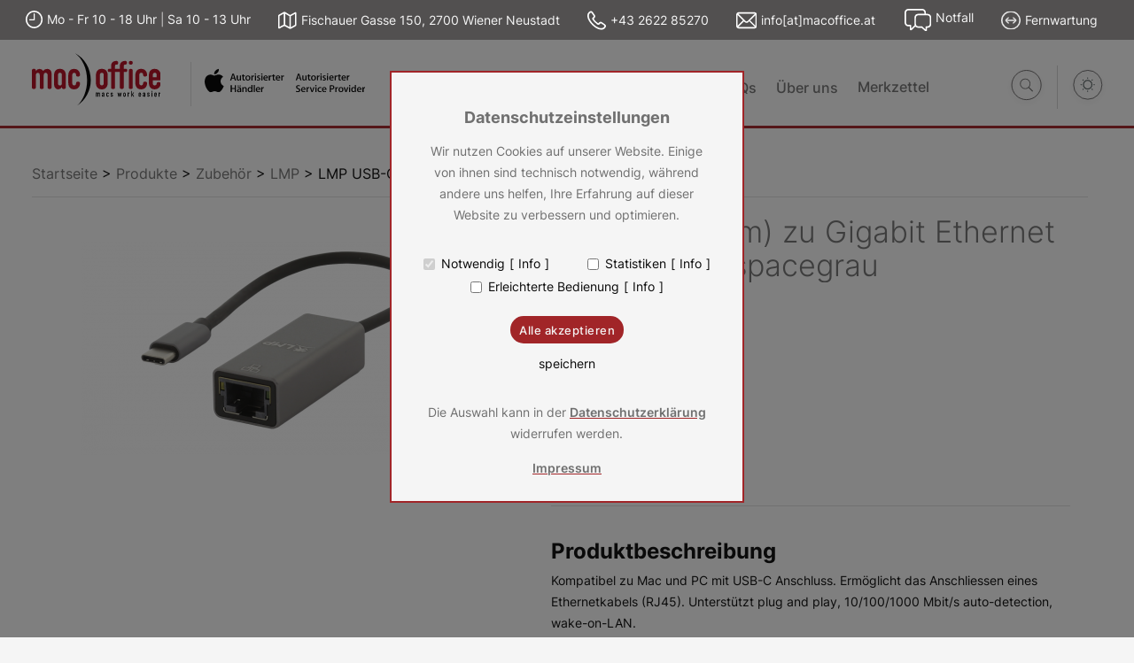

--- FILE ---
content_type: text/html; charset=UTF-8
request_url: https://www.macoffice.at/produkte/lmp-usb-c-m-zu-gigabit-ethernet-w-adapter-spacegrau/
body_size: 29362
content:
<!DOCTYPE html>
<html class="outer-html" lang="de" data-theme="light">
<head>
<!-- Meta Data -->
<meta charset="UTF-8">
<meta http-equiv="Content-Type" content="text/html; charset=utf-8"/>
<meta http-equiv="content-type" content="text/html; charset=macintosh" />
<meta name="viewport" content="width=device-width, initial-scale=1.0, maximum-scale=1.0, user-scaleable=no">
<meta name="color-scheme" content="light dark" />
<meta name="keywords" content="macoffice mac)office Apple Autorisierter H&auml;ndler Reseller Service Provider Wr. Wiener Neustadt 2700 Österreich Niederösterreich Hardware Software Dienstleistung Beratung Kauf iPad iPhone 14 MacBook Pro Air iMac M1 M2 Mac mini Watch Ultra Series 8 TV AirTag Pencil macOS iOS iPadOS watchOS tvOS Macintosh Magic Mouse Keyboard Adobe Creative Cloud RAM Speicher Displaytausch Batterietausch Akku Reparatur Reparaturbonus">
<!-- === FAVICONS === -->
<!-- Default -->
<link rel="icon" href="https://www.macoffice.at/wp-content/themes/macoffice/assets/images/favicon/favicon.svg" type="image/x-icon">
<link rel="shortcut icon" href="https://www.macoffice.at/wp-content/themes/macoffice/assets/images/favicon/favicon.ico" type="image/x-icon">
<!-- PNG icons with different sizes -->
<link rel="icon" type="image/png" href="https://www.macoffice.at/wp-content/themes/macoffice/assets/images/favicon/favicon-32x32.png" sizes="32x32">
<link rel="icon" type="image/png" href="https://www.macoffice.at/wp-content/themes/macoffice/assets/images/favicon/favicon-194x194.png" sizes="194x194">
<link rel="icon" type="image/png" href="https://www.macoffice.at/wp-content/themes/macoffice/assets/images/favicon/favicon-96x96.png" sizes="96x96">
<link rel="icon" type="image/png" href="https://www.macoffice.at/wp-content/themes/macoffice/assets/images/favicon/favicon-192x192.png" sizes="192x192">
<link rel="icon" type="image/png" href="https://www.macoffice.at/wp-content/themes/macoffice/assets/images/favicon/favicon-16x16.png" sizes="16x16">
<!-- Apple Touch Icons -->
<link rel="apple-touch-icon" sizes="57x57" href="https://www.macoffice.at/wp-content/themes/macoffice/assets/images/favicon/apple-touch-icon-57x57.png">
<link rel="apple-touch-icon" sizes="60x60" href="https://www.macoffice.at/wp-content/themes/macoffice/assets/images/favicon/apple-touch-icon-60x60.png">
<link rel="apple-touch-icon" sizes="72x72" href="https://www.macoffice.at/wp-content/themes/macoffice/assets/images/favicon/apple-touch-icon-57x57.png">
<link rel="apple-touch-icon" sizes="76x76" href="https://www.macoffice.at/wp-content/themes/macoffice/assets/images/favicon/apple-touch-icon-76x76.png">
<link rel="apple-touch-icon" sizes="114x114" href="https://www.macoffice.at/wp-content/themes/macoffice/assets/images/favicon/apple-touch-icon-114x114.png">
<link rel="apple-touch-icon" sizes="120x120" href="https://www.macoffice.at/wp-content/themes/macoffice/assets/images/favicon/apple-touch-icon-120x120.png">
<link rel="apple-touch-icon" sizes="144x144" href="https://www.macoffice.at/wp-content/themes/macoffice/assets/images/favicon/apple-touch-icon-144x144.png">
<link rel="apple-touch-icon" sizes="152x152" href="https://www.macoffice.at/wp-content/themes/macoffice/assets/images/favicon/apple-touch-icon-152x152.png">
<link rel="apple-touch-icon" sizes="180x180" href="https://www.macoffice.at/wp-content/themes/macoffice/assets/images/favicon/apple-touch-icon-180x180.png">
<link rel="apple-touch-icon" sizes="192x192" href="https://www.macoffice.at/wp-content/themes/macoffice/assets/images/favicon/apple-touch-icon-192x192.png">
<!-- Apple macOS Safari Mask Icon -->
<link rel="mask-icon" href="https://www.macoffice.at/wp-content/themes/macoffice/assets/images/favicon/favicon.svg" color="#525050">
<!-- Apple iOS Safari Theme -->
<meta name="apple-mobile-web-app-status-bar-style" content="#525050">
<meta name="apple-mobile-web-app-title" content="mac)office - Ihr autorisierter Apple-Händler in Wiener Neustadt">
<meta name="apple-mobile-web-app-capable" content="yes">
<!-- Microsoft Windows Tiles -->
<meta name="theme-color" content="#707173">
<meta name="msapplication-navbutton-color" content="#525050">
<meta name="msapplication-TileColor" content="#838282">
<meta name="msapplication-TileImage" content="https://www.macoffice.at/wp-content/themes/macoffice/assets/images/favicon/windows-tile-icon-144x144.png">
<meta name="application-name" content="mac)office - Ihr autorisierter Apple-Händler in Wiener Neustadt">
<!-- Internet Explorer 11 Tiles -->
<meta name="msapplication-square70x70logo" content="https://www.macoffice.at/wp-content/themes/macoffice/assets/images/favicon/ms-ie11-icon-70x70.png">
<meta name="msapplication-square150x150logo" content="https://www.macoffice.at/wp-content/themes/macoffice/assets/images/favicon/ms-ie11-icon-150x150.png">
<meta name="msapplication-wide310x150logo" content="https://www.macoffice.at/wp-content/themes/macoffice/assets/images/favicon/ms-ie11-icon-310x150.png">
<meta name="msapplication-square310x310logo" content="https://www.macoffice.at/wp-content/themes/macoffice/assets/images/favicon/ms-ie11-icon-310x310.png">
<!-- Open Graph -->
<meta property="og:title" content="mac)office - Ihr autorisierter Apple-Händler in Wiener Neustadt">
<meta property="og:type" content="website">
<meta property="og:url" content="https://www.macoffice.at">
<meta property="og:image" content="og_image_url">
<meta property="og:site_name" content="mac)office - Ihr autorisierter Apple-Händler in Wiener Neustadt">
<meta property="og:locale" content="de_AT">
<!-- Site Title -->
<title>LMP USB-C (m) zu Gigabit Ethernet (w) Adapter, spacegrau | mac)office - Autorisierter Apple Händler &amp; Service Provider</title>
<script type="text/template" id="freeze-table-template">
<div class="frzTbl antiscroll-wrap frzTbl--scrolled-to-left-edge">
<div class="frzTbl-scroll-overlay antiscroll-inner">
<div class="frzTbl-scroll-overlay__inner"></div>
</div>
<div class="frzTbl-content-wrapper">
<!-- sticky outer heading -->
<div class="frzTbl-fixed-heading-wrapper-outer">          
<div class="frzTbl-fixed-heading-wrapper">
<div class="frzTbl-fixed-heading-wrapper__inner">
{{heading}}
</div>    
</div>
</div>
<!-- column shadows -->
<div class="frzTbl-frozen-columns-wrapper">
<!-- left -->
<div class="frzTbl-frozen-columns-wrapper__columns frzTbl-frozen-columns-wrapper__columns--left {{hide-left-column}}"></div>
<!-- right -->            
<div class="frzTbl-frozen-columns-wrapper__columns frzTbl-frozen-columns-wrapper__columns--right {{hide-right-column}}"></div>
</div>
<!-- table -->
<div class="frzTbl-table-wrapper">
<div class="frzTbl-table-wrapper__inner">
<div class="frzTbl-table-placeholder"></div>
</div>
</div>
</div>
</div>
</script><script type="text/template" id="tmpl-wcpt-product-form-loading-modal">
<div class="wcpt-modal wcpt-product-form-loading-modal" data-wcpt-product-id="{{{ data.product_id }}}">
<div class="wcpt-modal-content">
<div class="wcpt-close-modal">
<!-- close 'x' icon svg -->
<span class="wcpt-icon wcpt-icon-x wcpt-close-modal-icon">
<svg xmlns="http://www.w3.org/2000/svg" width="24" height="24" viewBox="0 0 24 24" fill="none" stroke="currentColor" stroke-width="2" stroke-linecap="round" stroke-linejoin="round" class="feather feather-x"><line x1="18" y1="6" x2="6" y2="18"></line><line x1="6" y1="6" x2="18" y2="18"></line>
</svg>
</span>
</div>
<span class="wcpt-product-form-loading-text">
<i class="wcpt-ajax-badge">
<!-- ajax loading icon svg -->
<svg xmlns="http://www.w3.org/2000/svg" width="24" height="24" viewBox="0 0 24 24" fill="none" stroke="currentColor" stroke-width="2" stroke-linecap="round" stroke-linejoin="round" class="feather feather-loader" color="#384047">
<line x1="12" y1="2" x2="12" y2="6"></line><line x1="12" y1="18" x2="12" y2="22"></line><line x1="4.93" y1="4.93" x2="7.76" y2="7.76"></line><line x1="16.24" y1="16.24" x2="19.07" y2="19.07"></line><line x1="2" y1="12" x2="6" y2="12"></line><line x1="18" y1="12" x2="22" y2="12"></line><line x1="4.93" y1="19.07" x2="7.76" y2="16.24"></line><line x1="16.24" y1="7.76" x2="19.07" y2="4.93"></line>
</svg>
</i>
Wird geladen &hellip;      </span>
</div>
</div>
</script>
<script type="text/template" id="tmpl-wcpt-cart-checkbox-trigger">
<div 
class="wcpt-cart-checkbox-trigger"
data-wcpt-redirect-url=""
>
<style media="screen">
@media(min-width:1200px){
.wcpt-cart-checkbox-trigger {
display: inline-block;
}
}
@media(max-width:1100px){
.wcpt-cart-checkbox-trigger {
display: inline-block;
}
}
.wcpt-cart-checkbox-trigger {
background-color : #4CAF50; border-color : rgba(0, 0, 0, .1); color : rgba(255, 255, 255); 	}
</style>
<span 
class="wcpt-icon wcpt-icon-shopping-bag wcpt-cart-checkbox-trigger__shopping-icon "    ><svg xmlns="http://www.w3.org/2000/svg" width="24" height="24" viewBox="0 0 24 24" fill="none" stroke="currentColor" stroke-width="2" stroke-linecap="round" stroke-linejoin="round" class="feather feather-shopping-bag"><path d="M6 2L3 6v14a2 2 0 0 0 2 2h14a2 2 0 0 0 2-2V6l-3-4z"></path><line x1="3" y1="6" x2="21" y2="6"></line><path d="M16 10a4 4 0 0 1-8 0"></path></svg></span>		<span class="wcpt-cart-checkbox-trigger__text">Add selected (<span class="wcpt-total-selected"></span>) to cart</span>
<span class="wcpt-cart-checkbox-trigger__close">✕</span>
</div>
</script><meta name='robots' content='index, follow, max-image-preview:large, max-snippet:-1, max-video-preview:-1' />
<style>img:is([sizes="auto" i], [sizes^="auto," i]) { contain-intrinsic-size: 3000px 1500px }</style>
<!-- This site is optimized with the Yoast SEO plugin v26.3 - https://yoast.com/wordpress/plugins/seo/ -->
<link rel="canonical" href="https://www.macoffice.at/produkte/lmp-usb-c-m-zu-gigabit-ethernet-w-adapter-spacegrau/" />
<meta property="og:locale" content="de_DE" />
<meta property="og:type" content="article" />
<meta property="og:title" content="LMP USB-C (m) zu Gigabit Ethernet (w) Adapter, spacegrau | mac)office - Autorisierter Apple Händler &amp; Service Provider" />
<meta property="og:description" content="Kompatibel zu Mac und PC mit USB-C Anschluss. Ermöglicht das Anschliessen eines Ethernetkabels (RJ45). Unterstützt plug and play, 10/100/1000 Mbit/s auto-detection, wake-on-LAN." />
<meta property="og:url" content="https://www.macoffice.at/produkte/lmp-usb-c-m-zu-gigabit-ethernet-w-adapter-spacegrau/" />
<meta property="og:site_name" content="mac)office - Autorisierter Apple Händler &amp; Service Provider" />
<meta property="article:publisher" content="https://www.facebook.com/macsworkeasier" />
<meta property="article:modified_time" content="2025-11-12T14:31:08+00:00" />
<meta property="og:image" content="https://www.macoffice.at/wp-content/uploads/2023/07/lmp_usb_c_to_gigabit_ethernet_adapter-spacegrau-1.png" />
<meta property="og:image:width" content="1400" />
<meta property="og:image:height" content="750" />
<meta property="og:image:type" content="image/png" />
<meta name="twitter:card" content="summary_large_image" />
<script type="application/ld+json" class="yoast-schema-graph">{"@context":"https://schema.org","@graph":[{"@type":"WebPage","@id":"https://www.macoffice.at/produkte/lmp-usb-c-m-zu-gigabit-ethernet-w-adapter-spacegrau/","url":"https://www.macoffice.at/produkte/lmp-usb-c-m-zu-gigabit-ethernet-w-adapter-spacegrau/","name":"LMP USB-C (m) zu Gigabit Ethernet (w) Adapter, spacegrau | mac)office - Autorisierter Apple Händler &amp; Service Provider","isPartOf":{"@id":"https://www.macoffice.at/#website"},"primaryImageOfPage":{"@id":"https://www.macoffice.at/produkte/lmp-usb-c-m-zu-gigabit-ethernet-w-adapter-spacegrau/#primaryimage"},"image":{"@id":"https://www.macoffice.at/produkte/lmp-usb-c-m-zu-gigabit-ethernet-w-adapter-spacegrau/#primaryimage"},"thumbnailUrl":"https://www.macoffice.at/wp-content/uploads/2023/07/lmp_usb_c_to_gigabit_ethernet_adapter-spacegrau-1.png","datePublished":"2025-11-12T14:31:04+00:00","dateModified":"2025-11-12T14:31:08+00:00","breadcrumb":{"@id":"https://www.macoffice.at/produkte/lmp-usb-c-m-zu-gigabit-ethernet-w-adapter-spacegrau/#breadcrumb"},"inLanguage":"de","potentialAction":[{"@type":"ReadAction","target":["https://www.macoffice.at/produkte/lmp-usb-c-m-zu-gigabit-ethernet-w-adapter-spacegrau/"]}]},{"@type":"ImageObject","inLanguage":"de","@id":"https://www.macoffice.at/produkte/lmp-usb-c-m-zu-gigabit-ethernet-w-adapter-spacegrau/#primaryimage","url":"https://www.macoffice.at/wp-content/uploads/2023/07/lmp_usb_c_to_gigabit_ethernet_adapter-spacegrau-1.png","contentUrl":"https://www.macoffice.at/wp-content/uploads/2023/07/lmp_usb_c_to_gigabit_ethernet_adapter-spacegrau-1.png","width":1400,"height":750,"caption":"LMP USB-C (m) zu Gigabit Ethernet (w) Adapter"},{"@type":"BreadcrumbList","@id":"https://www.macoffice.at/produkte/lmp-usb-c-m-zu-gigabit-ethernet-w-adapter-spacegrau/#breadcrumb","itemListElement":[{"@type":"ListItem","position":1,"name":"Startseite","item":"https://www.macoffice.at/"},{"@type":"ListItem","position":2,"name":"Produkte","item":"https://www.macoffice.at/produkte/"},{"@type":"ListItem","position":3,"name":"LMP USB-C (m) zu Gigabit Ethernet (w) Adapter, spacegrau"}]},{"@type":"WebSite","@id":"https://www.macoffice.at/#website","url":"https://www.macoffice.at/","name":"mac)office - Autorisierter Apple Händler & Service Provider","description":"macs work easier","publisher":{"@id":"https://www.macoffice.at/#organization"},"alternateName":"Ihr Apple Partner in Wiener Neustadt","potentialAction":[{"@type":"SearchAction","target":{"@type":"EntryPoint","urlTemplate":"https://www.macoffice.at/?s={search_term_string}"},"query-input":{"@type":"PropertyValueSpecification","valueRequired":true,"valueName":"search_term_string"}}],"inLanguage":"de"},{"@type":"Organization","@id":"https://www.macoffice.at/#organization","name":"mac)office - Autorisierter Apple Händler & Service Provider","url":"https://www.macoffice.at/","logo":{"@type":"ImageObject","inLanguage":"de","@id":"https://www.macoffice.at/#/schema/logo/image/","url":"https://www.macoffice.at/wp-content/uploads/2023/08/macoffice_header-logo-light_desktop.svg","contentUrl":"https://www.macoffice.at/wp-content/uploads/2023/08/macoffice_header-logo-light_desktop.svg","width":212,"height":87,"caption":"mac)office - Autorisierter Apple Händler & Service Provider"},"image":{"@id":"https://www.macoffice.at/#/schema/logo/image/"},"sameAs":["https://www.facebook.com/macsworkeasier"]}]}</script>
<!-- / Yoast SEO plugin. -->
<link rel='dns-prefetch' href='//www.macoffice.at' />
<link rel="alternate" type="application/rss+xml" title="mac)office - Autorisierter Apple Händler &amp; Service Provider &raquo; LMP USB-C (m) zu Gigabit Ethernet (w) Adapter, spacegrau-Kommentar-Feed" href="https://www.macoffice.at/produkte/lmp-usb-c-m-zu-gigabit-ethernet-w-adapter-spacegrau/feed/" />
<script type="text/javascript">
/* <![CDATA[ */
window._wpemojiSettings = {"baseUrl":"https:\/\/s.w.org\/images\/core\/emoji\/16.0.1\/72x72\/","ext":".png","svgUrl":"https:\/\/s.w.org\/images\/core\/emoji\/16.0.1\/svg\/","svgExt":".svg","source":{"concatemoji":"https:\/\/www.macoffice.at\/wp-includes\/js\/wp-emoji-release.min.js?ver=6.8.3"}};
/*! This file is auto-generated */
!function(s,n){var o,i,e;function c(e){try{var t={supportTests:e,timestamp:(new Date).valueOf()};sessionStorage.setItem(o,JSON.stringify(t))}catch(e){}}function p(e,t,n){e.clearRect(0,0,e.canvas.width,e.canvas.height),e.fillText(t,0,0);var t=new Uint32Array(e.getImageData(0,0,e.canvas.width,e.canvas.height).data),a=(e.clearRect(0,0,e.canvas.width,e.canvas.height),e.fillText(n,0,0),new Uint32Array(e.getImageData(0,0,e.canvas.width,e.canvas.height).data));return t.every(function(e,t){return e===a[t]})}function u(e,t){e.clearRect(0,0,e.canvas.width,e.canvas.height),e.fillText(t,0,0);for(var n=e.getImageData(16,16,1,1),a=0;a<n.data.length;a++)if(0!==n.data[a])return!1;return!0}function f(e,t,n,a){switch(t){case"flag":return n(e,"\ud83c\udff3\ufe0f\u200d\u26a7\ufe0f","\ud83c\udff3\ufe0f\u200b\u26a7\ufe0f")?!1:!n(e,"\ud83c\udde8\ud83c\uddf6","\ud83c\udde8\u200b\ud83c\uddf6")&&!n(e,"\ud83c\udff4\udb40\udc67\udb40\udc62\udb40\udc65\udb40\udc6e\udb40\udc67\udb40\udc7f","\ud83c\udff4\u200b\udb40\udc67\u200b\udb40\udc62\u200b\udb40\udc65\u200b\udb40\udc6e\u200b\udb40\udc67\u200b\udb40\udc7f");case"emoji":return!a(e,"\ud83e\udedf")}return!1}function g(e,t,n,a){var r="undefined"!=typeof WorkerGlobalScope&&self instanceof WorkerGlobalScope?new OffscreenCanvas(300,150):s.createElement("canvas"),o=r.getContext("2d",{willReadFrequently:!0}),i=(o.textBaseline="top",o.font="600 32px Arial",{});return e.forEach(function(e){i[e]=t(o,e,n,a)}),i}function t(e){var t=s.createElement("script");t.src=e,t.defer=!0,s.head.appendChild(t)}"undefined"!=typeof Promise&&(o="wpEmojiSettingsSupports",i=["flag","emoji"],n.supports={everything:!0,everythingExceptFlag:!0},e=new Promise(function(e){s.addEventListener("DOMContentLoaded",e,{once:!0})}),new Promise(function(t){var n=function(){try{var e=JSON.parse(sessionStorage.getItem(o));if("object"==typeof e&&"number"==typeof e.timestamp&&(new Date).valueOf()<e.timestamp+604800&&"object"==typeof e.supportTests)return e.supportTests}catch(e){}return null}();if(!n){if("undefined"!=typeof Worker&&"undefined"!=typeof OffscreenCanvas&&"undefined"!=typeof URL&&URL.createObjectURL&&"undefined"!=typeof Blob)try{var e="postMessage("+g.toString()+"("+[JSON.stringify(i),f.toString(),p.toString(),u.toString()].join(",")+"));",a=new Blob([e],{type:"text/javascript"}),r=new Worker(URL.createObjectURL(a),{name:"wpTestEmojiSupports"});return void(r.onmessage=function(e){c(n=e.data),r.terminate(),t(n)})}catch(e){}c(n=g(i,f,p,u))}t(n)}).then(function(e){for(var t in e)n.supports[t]=e[t],n.supports.everything=n.supports.everything&&n.supports[t],"flag"!==t&&(n.supports.everythingExceptFlag=n.supports.everythingExceptFlag&&n.supports[t]);n.supports.everythingExceptFlag=n.supports.everythingExceptFlag&&!n.supports.flag,n.DOMReady=!1,n.readyCallback=function(){n.DOMReady=!0}}).then(function(){return e}).then(function(){var e;n.supports.everything||(n.readyCallback(),(e=n.source||{}).concatemoji?t(e.concatemoji):e.wpemoji&&e.twemoji&&(t(e.twemoji),t(e.wpemoji)))}))}((window,document),window._wpemojiSettings);
/* ]]> */
</script>
<style id='wp-emoji-styles-inline-css' type='text/css'>
img.wp-smiley, img.emoji {
display: inline !important;
border: none !important;
box-shadow: none !important;
height: 1em !important;
width: 1em !important;
margin: 0 0.07em !important;
vertical-align: -0.1em !important;
background: none !important;
padding: 0 !important;
}
</style>
<!-- <link rel='stylesheet' id='wp-block-library-css' href='https://www.macoffice.at/wp-includes/css/dist/block-library/style.min.css?ver=6.8.3' type='text/css' media='all' /> -->
<link rel="stylesheet" type="text/css" href="//www.macoffice.at/wp-content/cache/wpfc-minified/798nsw8q/a0gap.css" media="all"/>
<style id='classic-theme-styles-inline-css' type='text/css'>
/*! This file is auto-generated */
.wp-block-button__link{color:#fff;background-color:#32373c;border-radius:9999px;box-shadow:none;text-decoration:none;padding:calc(.667em + 2px) calc(1.333em + 2px);font-size:1.125em}.wp-block-file__button{background:#32373c;color:#fff;text-decoration:none}
</style>
<style id='safe-svg-svg-icon-style-inline-css' type='text/css'>
.safe-svg-cover{text-align:center}.safe-svg-cover .safe-svg-inside{display:inline-block;max-width:100%}.safe-svg-cover svg{fill:currentColor;height:100%;max-height:100%;max-width:100%;width:100%}
</style>
<style id='global-styles-inline-css' type='text/css'>
:root{--wp--preset--aspect-ratio--square: 1;--wp--preset--aspect-ratio--4-3: 4/3;--wp--preset--aspect-ratio--3-4: 3/4;--wp--preset--aspect-ratio--3-2: 3/2;--wp--preset--aspect-ratio--2-3: 2/3;--wp--preset--aspect-ratio--16-9: 16/9;--wp--preset--aspect-ratio--9-16: 9/16;--wp--preset--color--black: #000000;--wp--preset--color--cyan-bluish-gray: #abb8c3;--wp--preset--color--white: #ffffff;--wp--preset--color--pale-pink: #f78da7;--wp--preset--color--vivid-red: #cf2e2e;--wp--preset--color--luminous-vivid-orange: #ff6900;--wp--preset--color--luminous-vivid-amber: #fcb900;--wp--preset--color--light-green-cyan: #7bdcb5;--wp--preset--color--vivid-green-cyan: #00d084;--wp--preset--color--pale-cyan-blue: #8ed1fc;--wp--preset--color--vivid-cyan-blue: #0693e3;--wp--preset--color--vivid-purple: #9b51e0;--wp--preset--gradient--vivid-cyan-blue-to-vivid-purple: linear-gradient(135deg,rgba(6,147,227,1) 0%,rgb(155,81,224) 100%);--wp--preset--gradient--light-green-cyan-to-vivid-green-cyan: linear-gradient(135deg,rgb(122,220,180) 0%,rgb(0,208,130) 100%);--wp--preset--gradient--luminous-vivid-amber-to-luminous-vivid-orange: linear-gradient(135deg,rgba(252,185,0,1) 0%,rgba(255,105,0,1) 100%);--wp--preset--gradient--luminous-vivid-orange-to-vivid-red: linear-gradient(135deg,rgba(255,105,0,1) 0%,rgb(207,46,46) 100%);--wp--preset--gradient--very-light-gray-to-cyan-bluish-gray: linear-gradient(135deg,rgb(238,238,238) 0%,rgb(169,184,195) 100%);--wp--preset--gradient--cool-to-warm-spectrum: linear-gradient(135deg,rgb(74,234,220) 0%,rgb(151,120,209) 20%,rgb(207,42,186) 40%,rgb(238,44,130) 60%,rgb(251,105,98) 80%,rgb(254,248,76) 100%);--wp--preset--gradient--blush-light-purple: linear-gradient(135deg,rgb(255,206,236) 0%,rgb(152,150,240) 100%);--wp--preset--gradient--blush-bordeaux: linear-gradient(135deg,rgb(254,205,165) 0%,rgb(254,45,45) 50%,rgb(107,0,62) 100%);--wp--preset--gradient--luminous-dusk: linear-gradient(135deg,rgb(255,203,112) 0%,rgb(199,81,192) 50%,rgb(65,88,208) 100%);--wp--preset--gradient--pale-ocean: linear-gradient(135deg,rgb(255,245,203) 0%,rgb(182,227,212) 50%,rgb(51,167,181) 100%);--wp--preset--gradient--electric-grass: linear-gradient(135deg,rgb(202,248,128) 0%,rgb(113,206,126) 100%);--wp--preset--gradient--midnight: linear-gradient(135deg,rgb(2,3,129) 0%,rgb(40,116,252) 100%);--wp--preset--font-size--small: 13px;--wp--preset--font-size--medium: 20px;--wp--preset--font-size--large: 36px;--wp--preset--font-size--x-large: 42px;--wp--preset--spacing--20: 0.44rem;--wp--preset--spacing--30: 0.67rem;--wp--preset--spacing--40: 1rem;--wp--preset--spacing--50: 1.5rem;--wp--preset--spacing--60: 2.25rem;--wp--preset--spacing--70: 3.38rem;--wp--preset--spacing--80: 5.06rem;--wp--preset--shadow--natural: 6px 6px 9px rgba(0, 0, 0, 0.2);--wp--preset--shadow--deep: 12px 12px 50px rgba(0, 0, 0, 0.4);--wp--preset--shadow--sharp: 6px 6px 0px rgba(0, 0, 0, 0.2);--wp--preset--shadow--outlined: 6px 6px 0px -3px rgba(255, 255, 255, 1), 6px 6px rgba(0, 0, 0, 1);--wp--preset--shadow--crisp: 6px 6px 0px rgba(0, 0, 0, 1);}:where(.is-layout-flex){gap: 0.5em;}:where(.is-layout-grid){gap: 0.5em;}body .is-layout-flex{display: flex;}.is-layout-flex{flex-wrap: wrap;align-items: center;}.is-layout-flex > :is(*, div){margin: 0;}body .is-layout-grid{display: grid;}.is-layout-grid > :is(*, div){margin: 0;}:where(.wp-block-columns.is-layout-flex){gap: 2em;}:where(.wp-block-columns.is-layout-grid){gap: 2em;}:where(.wp-block-post-template.is-layout-flex){gap: 1.25em;}:where(.wp-block-post-template.is-layout-grid){gap: 1.25em;}.has-black-color{color: var(--wp--preset--color--black) !important;}.has-cyan-bluish-gray-color{color: var(--wp--preset--color--cyan-bluish-gray) !important;}.has-white-color{color: var(--wp--preset--color--white) !important;}.has-pale-pink-color{color: var(--wp--preset--color--pale-pink) !important;}.has-vivid-red-color{color: var(--wp--preset--color--vivid-red) !important;}.has-luminous-vivid-orange-color{color: var(--wp--preset--color--luminous-vivid-orange) !important;}.has-luminous-vivid-amber-color{color: var(--wp--preset--color--luminous-vivid-amber) !important;}.has-light-green-cyan-color{color: var(--wp--preset--color--light-green-cyan) !important;}.has-vivid-green-cyan-color{color: var(--wp--preset--color--vivid-green-cyan) !important;}.has-pale-cyan-blue-color{color: var(--wp--preset--color--pale-cyan-blue) !important;}.has-vivid-cyan-blue-color{color: var(--wp--preset--color--vivid-cyan-blue) !important;}.has-vivid-purple-color{color: var(--wp--preset--color--vivid-purple) !important;}.has-black-background-color{background-color: var(--wp--preset--color--black) !important;}.has-cyan-bluish-gray-background-color{background-color: var(--wp--preset--color--cyan-bluish-gray) !important;}.has-white-background-color{background-color: var(--wp--preset--color--white) !important;}.has-pale-pink-background-color{background-color: var(--wp--preset--color--pale-pink) !important;}.has-vivid-red-background-color{background-color: var(--wp--preset--color--vivid-red) !important;}.has-luminous-vivid-orange-background-color{background-color: var(--wp--preset--color--luminous-vivid-orange) !important;}.has-luminous-vivid-amber-background-color{background-color: var(--wp--preset--color--luminous-vivid-amber) !important;}.has-light-green-cyan-background-color{background-color: var(--wp--preset--color--light-green-cyan) !important;}.has-vivid-green-cyan-background-color{background-color: var(--wp--preset--color--vivid-green-cyan) !important;}.has-pale-cyan-blue-background-color{background-color: var(--wp--preset--color--pale-cyan-blue) !important;}.has-vivid-cyan-blue-background-color{background-color: var(--wp--preset--color--vivid-cyan-blue) !important;}.has-vivid-purple-background-color{background-color: var(--wp--preset--color--vivid-purple) !important;}.has-black-border-color{border-color: var(--wp--preset--color--black) !important;}.has-cyan-bluish-gray-border-color{border-color: var(--wp--preset--color--cyan-bluish-gray) !important;}.has-white-border-color{border-color: var(--wp--preset--color--white) !important;}.has-pale-pink-border-color{border-color: var(--wp--preset--color--pale-pink) !important;}.has-vivid-red-border-color{border-color: var(--wp--preset--color--vivid-red) !important;}.has-luminous-vivid-orange-border-color{border-color: var(--wp--preset--color--luminous-vivid-orange) !important;}.has-luminous-vivid-amber-border-color{border-color: var(--wp--preset--color--luminous-vivid-amber) !important;}.has-light-green-cyan-border-color{border-color: var(--wp--preset--color--light-green-cyan) !important;}.has-vivid-green-cyan-border-color{border-color: var(--wp--preset--color--vivid-green-cyan) !important;}.has-pale-cyan-blue-border-color{border-color: var(--wp--preset--color--pale-cyan-blue) !important;}.has-vivid-cyan-blue-border-color{border-color: var(--wp--preset--color--vivid-cyan-blue) !important;}.has-vivid-purple-border-color{border-color: var(--wp--preset--color--vivid-purple) !important;}.has-vivid-cyan-blue-to-vivid-purple-gradient-background{background: var(--wp--preset--gradient--vivid-cyan-blue-to-vivid-purple) !important;}.has-light-green-cyan-to-vivid-green-cyan-gradient-background{background: var(--wp--preset--gradient--light-green-cyan-to-vivid-green-cyan) !important;}.has-luminous-vivid-amber-to-luminous-vivid-orange-gradient-background{background: var(--wp--preset--gradient--luminous-vivid-amber-to-luminous-vivid-orange) !important;}.has-luminous-vivid-orange-to-vivid-red-gradient-background{background: var(--wp--preset--gradient--luminous-vivid-orange-to-vivid-red) !important;}.has-very-light-gray-to-cyan-bluish-gray-gradient-background{background: var(--wp--preset--gradient--very-light-gray-to-cyan-bluish-gray) !important;}.has-cool-to-warm-spectrum-gradient-background{background: var(--wp--preset--gradient--cool-to-warm-spectrum) !important;}.has-blush-light-purple-gradient-background{background: var(--wp--preset--gradient--blush-light-purple) !important;}.has-blush-bordeaux-gradient-background{background: var(--wp--preset--gradient--blush-bordeaux) !important;}.has-luminous-dusk-gradient-background{background: var(--wp--preset--gradient--luminous-dusk) !important;}.has-pale-ocean-gradient-background{background: var(--wp--preset--gradient--pale-ocean) !important;}.has-electric-grass-gradient-background{background: var(--wp--preset--gradient--electric-grass) !important;}.has-midnight-gradient-background{background: var(--wp--preset--gradient--midnight) !important;}.has-small-font-size{font-size: var(--wp--preset--font-size--small) !important;}.has-medium-font-size{font-size: var(--wp--preset--font-size--medium) !important;}.has-large-font-size{font-size: var(--wp--preset--font-size--large) !important;}.has-x-large-font-size{font-size: var(--wp--preset--font-size--x-large) !important;}
:where(.wp-block-post-template.is-layout-flex){gap: 1.25em;}:where(.wp-block-post-template.is-layout-grid){gap: 1.25em;}
:where(.wp-block-columns.is-layout-flex){gap: 2em;}:where(.wp-block-columns.is-layout-grid){gap: 2em;}
:root :where(.wp-block-pullquote){font-size: 1.5em;line-height: 1.6;}
</style>
<!-- <link rel='stylesheet' id='contact-form-7-css' href='https://www.macoffice.at/wp-content/plugins/contact-form-7/includes/css/styles.css?ver=6.1.3' type='text/css' media='all' /> -->
<!-- <link rel='stylesheet' id='antiscroll-css' href='https://www.macoffice.at/wp-content/plugins/wc-product-table-lite/assets/antiscroll/css.min.css?ver=3.9.7' type='text/css' media='all' /> -->
<!-- <link rel='stylesheet' id='freeze_table-css' href='https://www.macoffice.at/wp-content/plugins/wc-product-table-lite/assets/freeze_table_v2/css.min.css?ver=3.9.7' type='text/css' media='all' /> -->
<!-- <link rel='stylesheet' id='photoswipe-css' href='https://www.macoffice.at/wp-content/plugins/woocommerce/assets/css/photoswipe/photoswipe.min.css?ver=3.9.7' type='text/css' media='all' /> -->
<!-- <link rel='stylesheet' id='photoswipe-default-skin-css' href='https://www.macoffice.at/wp-content/plugins/woocommerce/assets/css/photoswipe/default-skin/default-skin.min.css?ver=3.9.7' type='text/css' media='all' /> -->
<!-- <link rel='stylesheet' id='multirange-css' href='https://www.macoffice.at/wp-content/plugins/wc-product-table-lite/assets/multirange/css.min.css?ver=3.9.7' type='text/css' media='all' /> -->
<!-- <link rel='stylesheet' id='wcpt-css' href='https://www.macoffice.at/wp-content/plugins/wc-product-table-lite/assets/css.min.css?ver=3.9.7' type='text/css' media='all' /> -->
<link rel="stylesheet" type="text/css" href="//www.macoffice.at/wp-content/cache/wpfc-minified/q96y3kl1/a0gap.css" media="all"/>
<style id='wcpt-inline-css' type='text/css'>
.mejs-button>button {
background: transparent url(https://www.macoffice.at/wp-includes/js/mediaelement/mejs-controls.svg) !important;
}
.mejs-mute>button {
background-position: -60px 0 !important;
}    
.mejs-unmute>button {
background-position: -40px 0 !important;
}    
.mejs-pause>button {
background-position: -20px 0 !important;
}    
</style>
<!-- <link rel='stylesheet' id='mediaelement-css' href='https://www.macoffice.at/wp-includes/js/mediaelement/mediaelementplayer-legacy.min.css?ver=4.2.17' type='text/css' media='all' /> -->
<!-- <link rel='stylesheet' id='wp-mediaelement-css' href='https://www.macoffice.at/wp-includes/js/mediaelement/wp-mediaelement.min.css?ver=6.8.3' type='text/css' media='all' /> -->
<!-- <link rel='stylesheet' id='woocommerce-layout-css' href='https://www.macoffice.at/wp-content/plugins/woocommerce/assets/css/woocommerce-layout.css?ver=10.3.4' type='text/css' media='all' /> -->
<link rel="stylesheet" type="text/css" href="//www.macoffice.at/wp-content/cache/wpfc-minified/ldws2v39/a0gap.css" media="all"/>
<!-- <link rel='stylesheet' id='woocommerce-smallscreen-css' href='https://www.macoffice.at/wp-content/plugins/woocommerce/assets/css/woocommerce-smallscreen.css?ver=10.3.4' type='text/css' media='only screen and (max-width: 768px)' /> -->
<link rel="stylesheet" type="text/css" href="//www.macoffice.at/wp-content/cache/wpfc-minified/kdz35joh/a0gap.css" media="only screen and (max-width: 768px)"/>
<!-- <link rel='stylesheet' id='woocommerce-general-css' href='https://www.macoffice.at/wp-content/plugins/woocommerce/assets/css/woocommerce.css?ver=10.3.4' type='text/css' media='all' /> -->
<link rel="stylesheet" type="text/css" href="//www.macoffice.at/wp-content/cache/wpfc-minified/13zxabjz/a0gap.css" media="all"/>
<style id='woocommerce-inline-inline-css' type='text/css'>
.woocommerce form .form-row .required { visibility: visible; }
</style>
<!-- <link rel='stylesheet' id='aws-pro-style-css' href='https://www.macoffice.at/wp-content/plugins/advanced-woo-search-pro/assets/css/common.min.css?ver=pro3.47' type='text/css' media='all' /> -->
<!-- <link rel='stylesheet' id='ywctm-frontend-css' href='https://www.macoffice.at/wp-content/plugins/yith-woocommerce-catalog-mode/assets/css/frontend.min.css?ver=2.50.0' type='text/css' media='all' /> -->
<link rel="stylesheet" type="text/css" href="//www.macoffice.at/wp-content/cache/wpfc-minified/lnpxalkx/a0gap.css" media="all"/>
<style id='ywctm-frontend-inline-css' type='text/css'>
form.cart button.single_add_to_cart_button, .ppc-button-wrapper, .wc-ppcp-paylater-msg__container, form.cart .quantity, .widget.woocommerce.widget_shopping_cart{display: none !important}
</style>
<!-- <link rel='stylesheet' id='brands-styles-css' href='https://www.macoffice.at/wp-content/plugins/woocommerce/assets/css/brands.css?ver=10.3.4' type='text/css' media='all' /> -->
<link rel='preload' as='font' type='font/woff2' crossorigin='anonymous' id='tinvwl-webfont-font-css' href='https://www.macoffice.at/wp-content/plugins/ti-woocommerce-wishlist-premium/assets/fonts/tinvwl-webfont.woff2?ver=xu2uyi'  media='all' />
<!-- <link rel='stylesheet' id='tinvwl-webfont-css' href='https://www.macoffice.at/wp-content/plugins/ti-woocommerce-wishlist-premium/assets/css/webfont.min.css?ver=2.9.1' type='text/css' media='all' /> -->
<!-- <link rel='stylesheet' id='tinvwl-css' href='https://www.macoffice.at/wp-content/plugins/ti-woocommerce-wishlist-premium/assets/css/public.min.css?ver=2.9.1' type='text/css' media='all' /> -->
<!-- <link rel='stylesheet' id='custom-styles-css' href='https://www.macoffice.at/wp-content/themes/macoffice/assets/styles/css/styles.css?ver=6.8.3' type='text/css' media='all' /> -->
<!-- <link rel='stylesheet' id='style-css' href='https://www.macoffice.at/wp-content/themes/macoffice/style.css?ver=6.8.3' type='text/css' media='all' /> -->
<!-- <link rel='stylesheet' id='woocommerce-gzd-layout-css' href='https://www.macoffice.at/wp-content/plugins/woocommerce-germanized/build/static/layout-styles.css?ver=3.20.3' type='text/css' media='all' /> -->
<link rel="stylesheet" type="text/css" href="//www.macoffice.at/wp-content/cache/wpfc-minified/fhmvlhuz/a0gap.css" media="all"/>
<style id='woocommerce-gzd-layout-inline-css' type='text/css'>
.woocommerce-checkout .shop_table { background-color: #eeeeee; } .product p.deposit-packaging-type { font-size: 1.25em !important; } p.woocommerce-shipping-destination { display: none; }
.wc-gzd-nutri-score-value-a {
background: url(https://www.macoffice.at/wp-content/plugins/woocommerce-germanized/assets/images/nutri-score-a.svg) no-repeat;
}
.wc-gzd-nutri-score-value-b {
background: url(https://www.macoffice.at/wp-content/plugins/woocommerce-germanized/assets/images/nutri-score-b.svg) no-repeat;
}
.wc-gzd-nutri-score-value-c {
background: url(https://www.macoffice.at/wp-content/plugins/woocommerce-germanized/assets/images/nutri-score-c.svg) no-repeat;
}
.wc-gzd-nutri-score-value-d {
background: url(https://www.macoffice.at/wp-content/plugins/woocommerce-germanized/assets/images/nutri-score-d.svg) no-repeat;
}
.wc-gzd-nutri-score-value-e {
background: url(https://www.macoffice.at/wp-content/plugins/woocommerce-germanized/assets/images/nutri-score-e.svg) no-repeat;
}
</style>
<script type="text/template" id="tmpl-variation-template">
<div class="woocommerce-variation-description">{{{ data.variation.variation_description }}}</div>
<div class="woocommerce-variation-price">{{{ data.variation.price_html }}}</div>
<div class="woocommerce-variation-availability">{{{ data.variation.availability_html }}}</div>
</script>
<script type="text/template" id="tmpl-unavailable-variation-template">
<p role="alert">Dieses Produkt ist leider nicht verfügbar. Bitte wähle eine andere Kombination.</p>
</script>
<script src='//www.macoffice.at/wp-content/cache/wpfc-minified/e4n6pcew/a0gap.js' type="text/javascript"></script>
<!-- <script type="text/javascript" src="https://www.macoffice.at/wp-includes/js/jquery/jquery.min.js?ver=3.7.1" id="jquery-core-js"></script> -->
<!-- <script type="text/javascript" src="https://www.macoffice.at/wp-includes/js/jquery/jquery-migrate.min.js?ver=3.4.1" id="jquery-migrate-js"></script> -->
<!-- <script type="text/javascript" src="https://www.macoffice.at/wp-includes/js/underscore.min.js?ver=1.13.7" id="underscore-js"></script> -->
<script type="text/javascript" id="wp-util-js-extra">
/* <![CDATA[ */
var _wpUtilSettings = {"ajax":{"url":"\/wp-admin\/admin-ajax.php"}};
/* ]]> */
</script>
<script src='//www.macoffice.at/wp-content/cache/wpfc-minified/l8ndi933/a0gap.js' type="text/javascript"></script>
<!-- <script type="text/javascript" src="https://www.macoffice.at/wp-includes/js/wp-util.min.js?ver=6.8.3" id="wp-util-js"></script> -->
<script type="text/javascript" id="wc-add-to-cart-js-extra">
/* <![CDATA[ */
var wc_add_to_cart_params = {"ajax_url":"\/wp-admin\/admin-ajax.php","wc_ajax_url":"\/?wc-ajax=%%endpoint%%","i18n_view_cart":"Warenkorb anzeigen","cart_url":"https:\/\/www.macoffice.at\/warenkorb\/","is_cart":"","cart_redirect_after_add":"no"};
/* ]]> */
</script>
<script src='//www.macoffice.at/wp-content/cache/wpfc-minified/kkz9eyay/a0gap.js' type="text/javascript"></script>
<!-- <script type="text/javascript" src="https://www.macoffice.at/wp-content/plugins/woocommerce/assets/js/frontend/add-to-cart.min.js?ver=10.3.4" id="wc-add-to-cart-js" defer="defer" data-wp-strategy="defer"></script> -->
<script type="text/javascript" id="wc-add-to-cart-variation-js-extra">
/* <![CDATA[ */
var wc_add_to_cart_variation_params = {"wc_ajax_url":"\/?wc-ajax=%%endpoint%%","i18n_no_matching_variations_text":"Es entsprechen leider keine Produkte deiner Auswahl. Bitte w\u00e4hle eine andere Kombination.","i18n_make_a_selection_text":"Bitte w\u00e4hle die Produktoptionen, bevor du den Artikel in den Warenkorb legst.","i18n_unavailable_text":"Dieses Produkt ist leider nicht verf\u00fcgbar. Bitte w\u00e4hle eine andere Kombination.","i18n_reset_alert_text":"Deine Auswahl wurde zur\u00fcckgesetzt. Bitte w\u00e4hle Produktoptionen aus, bevor du den Artikel in den Warenkorb legst."};
/* ]]> */
</script>
<script src='//www.macoffice.at/wp-content/cache/wpfc-minified/d7y3ej4l/a0gap.js' type="text/javascript"></script>
<!-- <script type="text/javascript" src="https://www.macoffice.at/wp-content/plugins/woocommerce/assets/js/frontend/add-to-cart-variation.min.js?ver=10.3.4" id="wc-add-to-cart-variation-js" defer="defer" data-wp-strategy="defer"></script> -->
<!-- <script type="text/javascript" src="https://www.macoffice.at/wp-content/plugins/woocommerce/assets/js/photoswipe/photoswipe.min.js?ver=4.1.1-wc.10.3.4" id="wc-photoswipe-js" defer="defer" data-wp-strategy="defer"></script> -->
<!-- <script type="text/javascript" src="https://www.macoffice.at/wp-content/plugins/woocommerce/assets/js/photoswipe/photoswipe-ui-default.min.js?ver=4.1.1-wc.10.3.4" id="wc-photoswipe-ui-default-js" defer="defer" data-wp-strategy="defer"></script> -->
<script type="text/javascript" id="wc-single-product-js-extra">
/* <![CDATA[ */
var wc_single_product_params = {"i18n_required_rating_text":"Bitte w\u00e4hle eine Bewertung","i18n_rating_options":["1 von 5\u00a0Sternen","2 von 5\u00a0Sternen","3 von 5\u00a0Sternen","4 von 5\u00a0Sternen","5 von 5\u00a0Sternen"],"i18n_product_gallery_trigger_text":"Bildergalerie im Vollbildmodus anzeigen","review_rating_required":"yes","flexslider":{"rtl":false,"animation":"slide","smoothHeight":true,"directionNav":false,"controlNav":"thumbnails","slideshow":false,"animationSpeed":500,"animationLoop":false,"allowOneSlide":false},"zoom_enabled":"","zoom_options":[],"photoswipe_enabled":"1","photoswipe_options":{"shareEl":false,"closeOnScroll":false,"history":false,"hideAnimationDuration":0,"showAnimationDuration":0},"flexslider_enabled":""};
/* ]]> */
</script>
<script src='//www.macoffice.at/wp-content/cache/wpfc-minified/1pt2flgm/a0gap.js' type="text/javascript"></script>
<!-- <script type="text/javascript" src="https://www.macoffice.at/wp-content/plugins/woocommerce/assets/js/frontend/single-product.min.js?ver=10.3.4" id="wc-single-product-js" defer="defer" data-wp-strategy="defer"></script> -->
<!-- <script type="text/javascript" src="https://www.macoffice.at/wp-content/plugins/woocommerce/assets/js/jquery-blockui/jquery.blockUI.min.js?ver=2.7.0-wc.10.3.4" id="wc-jquery-blockui-js" data-wp-strategy="defer"></script> -->
<!-- <script type="text/javascript" src="https://www.macoffice.at/wp-content/plugins/woocommerce/assets/js/js-cookie/js.cookie.min.js?ver=2.1.4-wc.10.3.4" id="wc-js-cookie-js" data-wp-strategy="defer"></script> -->
<script type="text/javascript" id="woocommerce-js-extra">
/* <![CDATA[ */
var woocommerce_params = {"ajax_url":"\/wp-admin\/admin-ajax.php","wc_ajax_url":"\/?wc-ajax=%%endpoint%%","i18n_password_show":"Passwort anzeigen","i18n_password_hide":"Passwort ausblenden"};
/* ]]> */
</script>
<script src='//www.macoffice.at/wp-content/cache/wpfc-minified/jmvb3y1c/a0gap.js' type="text/javascript"></script>
<!-- <script type="text/javascript" src="https://www.macoffice.at/wp-content/plugins/woocommerce/assets/js/frontend/woocommerce.min.js?ver=10.3.4" id="woocommerce-js" defer="defer" data-wp-strategy="defer"></script> -->
<script type="text/javascript" id="wc-gzd-unit-price-observer-queue-js-extra">
/* <![CDATA[ */
var wc_gzd_unit_price_observer_queue_params = {"ajax_url":"\/wp-admin\/admin-ajax.php","wc_ajax_url":"\/?wc-ajax=%%endpoint%%","refresh_unit_price_nonce":"98d86c1bb4"};
/* ]]> */
</script>
<script src='//www.macoffice.at/wp-content/cache/wpfc-minified/dqmka4sj/a0gap.js' type="text/javascript"></script>
<!-- <script type="text/javascript" src="https://www.macoffice.at/wp-content/plugins/woocommerce-germanized/build/static/unit-price-observer-queue.js?ver=3.20.3" id="wc-gzd-unit-price-observer-queue-js" defer="defer" data-wp-strategy="defer"></script> -->
<!-- <script type="text/javascript" src="https://www.macoffice.at/wp-content/plugins/woocommerce/assets/js/accounting/accounting.min.js?ver=0.4.2" id="wc-accounting-js"></script> -->
<script type="text/javascript" id="wc-gzd-add-to-cart-variation-js-extra">
/* <![CDATA[ */
var wc_gzd_add_to_cart_variation_params = {"wrapper":".product","price_selector":"p.price","replace_price":"1"};
/* ]]> */
</script>
<script src='//www.macoffice.at/wp-content/cache/wpfc-minified/2ej60inv/a0gap.js' type="text/javascript"></script>
<!-- <script type="text/javascript" src="https://www.macoffice.at/wp-content/plugins/woocommerce-germanized/build/static/add-to-cart-variation.js?ver=3.20.3" id="wc-gzd-add-to-cart-variation-js" defer="defer" data-wp-strategy="defer"></script> -->
<script type="text/javascript" id="wc-gzd-unit-price-observer-js-extra">
/* <![CDATA[ */
var wc_gzd_unit_price_observer_params = {"wrapper":".product","price_selector":{"p.price":{"is_total_price":false,"is_primary_selector":true,"quantity_selector":""}},"replace_price":"1","product_id":"101759","price_decimal_sep":",","price_thousand_sep":".","qty_selector":"input.quantity, input.qty","refresh_on_load":""};
/* ]]> */
</script>
<script src='//www.macoffice.at/wp-content/cache/wpfc-minified/2y36ss1h/a0gap.js' type="text/javascript"></script>
<!-- <script type="text/javascript" src="https://www.macoffice.at/wp-content/plugins/woocommerce-germanized/build/static/unit-price-observer.js?ver=3.20.3" id="wc-gzd-unit-price-observer-js" defer="defer" data-wp-strategy="defer"></script> -->
<link rel="https://api.w.org/" href="https://www.macoffice.at/wp-json/" /><link rel="alternate" title="JSON" type="application/json" href="https://www.macoffice.at/wp-json/wp/v2/product/101759" /><link rel="EditURI" type="application/rsd+xml" title="RSD" href="https://www.macoffice.at/xmlrpc.php?rsd" />
<meta name="generator" content="WordPress 6.8.3" />
<meta name="generator" content="WooCommerce 10.3.4" />
<link rel='shortlink' href='https://www.macoffice.at/?p=101759' />
<link rel="alternate" title="oEmbed (JSON)" type="application/json+oembed" href="https://www.macoffice.at/wp-json/oembed/1.0/embed?url=https%3A%2F%2Fwww.macoffice.at%2Fprodukte%2Flmp-usb-c-m-zu-gigabit-ethernet-w-adapter-spacegrau%2F" />
<link rel="alternate" title="oEmbed (XML)" type="text/xml+oembed" href="https://www.macoffice.at/wp-json/oembed/1.0/embed?url=https%3A%2F%2Fwww.macoffice.at%2Fprodukte%2Flmp-usb-c-m-zu-gigabit-ethernet-w-adapter-spacegrau%2F&#038;format=xml" />
<noscript><style>.woocommerce-product-gallery{ opacity: 1 !important; }</style></noscript>
<link rel="icon" href="https://www.macoffice.at/wp-content/uploads/2022/09/cropped-2022-09-08_favicon-512x512-1-32x32.png" sizes="32x32" />
<link rel="icon" href="https://www.macoffice.at/wp-content/uploads/2022/09/cropped-2022-09-08_favicon-512x512-1-192x192.png" sizes="192x192" />
<link rel="apple-touch-icon" href="https://www.macoffice.at/wp-content/uploads/2022/09/cropped-2022-09-08_favicon-512x512-1-180x180.png" />
<meta name="msapplication-TileImage" content="https://www.macoffice.at/wp-content/uploads/2022/09/cropped-2022-09-08_favicon-512x512-1-270x270.png" />
</head>
<body class="wp-singular product-template-default single single-product postid-101759 wp-theme-macoffice site-body theme-macoffice woocommerce woocommerce-page woocommerce-no-js tinvwl-theme-style lmp-usb-c-m-zu-gigabit-ethernet-w-adapter-spacegrau">
<header class="site-header-top">
<div class="site-header-top__contact-information">
<div class="site-header-top__contact-information-opening">
<a class="site-header-top__contact-information-opening-link" href="/ueber-uns">
<img class="site-header-top__contact-information-opening-icon" src="https://www.macoffice.at/wp-content/themes/macoffice/assets/images/icons/icon_opening-hours-header-light_desktop.svg"/>
<p class="site-header-top__contact-information-opening-hours">Mo - Fr 10 - 18 Uhr <span class="additional-info"> | </span> Sa 10 - 13 Uhr
<div class="site-header-top__contact-information-opening-sign">
<div class="refresh-opening-state">
<!-- Dot for open/closed -->
</div>
</div>
</p>
</a>
</div>
<div class="site-header-top__contact-information-address">
<a class="site-header-top__contact-information-address-link" href="/ueber-uns">
<img class="site-header-top__contact-information-address-icon" src="https://www.macoffice.at/wp-content/themes/macoffice/assets/images/icons/icon_address-header-light_desktop.svg"/>
<!-- <p class="site-header-top__contact-information-address-data">Fischauer Gasse 150, 2700 Wiener Neustadt</p> -->
<p class="site-header-top__contact-information-address-data">Fischauer Gasse 150, 2700 Wiener Neustadt</p>
</a>
</div>
<div class="site-header-top__contact-information-phone">
<a class="site-header-top__contact-information-phone-link" href="tel:+43262285270">
<img class="site-header-top__contact-information-phone-icon" src="https://www.macoffice.at/wp-content/themes/macoffice/assets/images/icons/icon_phone-header-light_desktop.svg"/>
<p class="site-header-top__contact-information-phone-number">+43 2622 85270</p>
</a>
</div>
<div class="site-header-top__contact-information-mail site-header-top__contact-information-mail-link">
<div class="site-header-top__contact-information-mail-address">
<div id="email-info__button--desktop" class="email-info__button--desktop email-info__button">
<img class="site-header-top__contact-information-mail-icon" src="https://www.macoffice.at/wp-content/themes/macoffice/assets/images/icons/icon_mail-header-light_desktop.svg"/>
info[at]macoffice.at
</div>
<div id="email-info__modal--desktop email-info__modal--smartphone" class="email-info__modal--desktop email-info__modal--smartphone email-info__modal modal">
<div class="modal-background"></div>
<div class="modal-content">
<span id="email-info__modal-close-btn" class="email-info__modal-close-btn modal-close-btn--desktop email-info__modal-close-btn--smartphone">&times;</span>
<div class="wpcf7 no-js" id="wpcf7-f39415-o1" lang="de-DE" dir="ltr" data-wpcf7-id="39415">
<div class="screen-reader-response"><p role="status" aria-live="polite" aria-atomic="true"></p> <ul></ul></div>
<form action="/produkte/lmp-usb-c-m-zu-gigabit-ethernet-w-adapter-spacegrau/#wpcf7-f39415-o1" method="post" class="wpcf7-form init" aria-label="Kontaktformular" novalidate="novalidate" data-status="init">
<fieldset class="hidden-fields-container"><input type="hidden" name="_wpcf7" value="39415" /><input type="hidden" name="_wpcf7_version" value="6.1.3" /><input type="hidden" name="_wpcf7_locale" value="de_DE" /><input type="hidden" name="_wpcf7_unit_tag" value="wpcf7-f39415-o1" /><input type="hidden" name="_wpcf7_container_post" value="0" /><input type="hidden" name="_wpcf7_posted_data_hash" value="" />
</fieldset>
<div class="contact-form-section wrapper">
<div class="contact-form-section__container">
<h2 class="wp-block-heading contact-form-section__title">E-Mail an mac)office
</h2>
<div class="contact-form-section__form">
<div class="column--full">
<h3 class="contact-form-section__form-heading">Beschreibung
</h3>
<p><label class="contact-form-section__form-label-error-description"> Ihre Nachricht<sup>*</sup><br />
<span class="wpcf7-form-control-wrap" data-name="message-text"><textarea cols="40" rows="10" maxlength="2000" class="wpcf7-form-control wpcf7-textarea wpcf7-validates-as-required contact-form-section__form-item contact-form-section__form-item-message-text" aria-required="true" aria-invalid="false" name="message-text"></textarea></span> </label>
</p>
</div>
<div class="column--full">
<h3 class="contact-form-section__form-heading">Persönliche Daten
</h3>
</div>
<div class="column--half">
<p><label class="contact-form-section__form-label-fullname">Name<br />
<span class="wpcf7-form-control-wrap" data-name="fullname"><input size="40" maxlength="400" class="wpcf7-form-control wpcf7-text contact-form-section__form-item-fullname" autocomplete="name" aria-invalid="false" value="" type="text" name="fullname" /></span> </label>
</p>
</div>
<div class="column--half">
<p><label class="contact-form-section__form-label-fullname">Telefonnummer<sup></sup><br />
<span class="wpcf7-form-control-wrap" data-name="phone"><input size="40" maxlength="400" class="wpcf7-form-control wpcf7-tel wpcf7-text wpcf7-validates-as-tel contact-form-section__form-item-phone" autocomplete="phone" aria-invalid="false" value="" type="tel" name="phone" /></span> </label>
</p>
</div>
<div class="column--full">
<p><label class="contact-form-section__form-label-fullname">E-Mail<sup>*</sup><br />
<span class="wpcf7-form-control-wrap" data-name="e-mail"><input size="40" maxlength="400" class="wpcf7-form-control wpcf7-email wpcf7-validates-as-required wpcf7-text wpcf7-validates-as-email contact-form-section__form-item-email" autocomplete="email" aria-required="true" aria-invalid="false" value="" type="email" name="e-mail" /></span> </label>
</p>
</div>
<div class="contact-form-section__form-item-dsgvo column--full">
<p><span class="wpcf7-form-control-wrap" data-name="dsgvo-acceptance"><span class="wpcf7-form-control wpcf7-acceptance"><span class="wpcf7-list-item"><label><input type="checkbox" name="dsgvo-acceptance" value="1" class="contact-form-section__form-item-dsgvo-checkbox" aria-invalid="false" /><span class="wpcf7-list-item-label">Hiermit stimme ich der Verwendung meiner optionaler Daten zum Zweck der Nachrichtenverarbeitung zu. Weitere Details zu den Datenschutz-Bestimmungen finden Sie <a class="contact-form-section__form-item-dsgvo-checkbox-link" href="/datenschutz" 
target="_blank">hier</a>.</span></label></span></span></span>
</p>
</div>
<p><span id="wpcf7-691545ef15b04-wrapper" class="wpcf7-form-control-wrap married-wrap" ><input type="hidden" name="married-time-start" value="1763001839"><input type="hidden" name="married-time-check" value="5"><label for="wpcf7-691545ef15b04-field" class="hp-message">Bitte lasse dieses Feld leer.</label><input id="wpcf7-691545ef15b04-field"  class="wpcf7-form-control wpcf7-text" type="text" name="married" value="" size="40" tabindex="-1" autocomplete="off" /></span>
</p>
<p><span id="wpcf7-691545ef15b72-wrapper" class="wpcf7-form-control-wrap company-wrap" ><input type="hidden" name="company-time-start" value="1763001839"><input type="hidden" name="company-time-check" value="5"><label for="wpcf7-691545ef15b72-field" class="hp-message">Bitte lasse dieses Feld leer.</label><input id="wpcf7-691545ef15b72-field"  class="wpcf7-form-control wpcf7-text" type="text" name="company" value="" size="40" tabindex="-1" autocomplete="off" /></span>
</p>
<p><input class="wpcf7-form-control wpcf7-submit has-spinner btn contact-form-section__btn btn--gray" type="submit" value="Nachricht absenden" />
</p>
</div>
</div>
</div><div class="wpcf7-response-output" aria-hidden="true"></div>
</form>
</div>
</div>
</div>
</div>
</div>
<div class="site-header-top__contact-information-hotline site-header-top__contact-information-hotline-link">
<div class="site-header-top__contact-information-hotline-number">
<div id="email-emergency__button-desktop" class="email-emergency__button-desktop email-emergency__button">
<img class="site-header-top__contact-information-hotline-icon" src="https://www.macoffice.at/wp-content/themes/macoffice/assets/images/icons/icon_call-header-light_desktop.svg"/>
Notfall
</div>
<div id="email-emergency__modal-desktop" class="email-emergency__modal--desktop email-emergency__modal modal">
<div class="modal-background"></div>
<div class="modal-content">
<span id="email-emergency__modal-close-btn" class="email-emergency__modal-close-btn modal-close-btn--desktop">&times;</span>
<div class="wpcf7 no-js" id="wpcf7-f39401-o2" lang="de-DE" dir="ltr" data-wpcf7-id="39401">
<div class="screen-reader-response"><p role="status" aria-live="polite" aria-atomic="true"></p> <ul></ul></div>
<form action="/produkte/lmp-usb-c-m-zu-gigabit-ethernet-w-adapter-spacegrau/#wpcf7-f39401-o2" method="post" class="wpcf7-form init" aria-label="Kontaktformular" novalidate="novalidate" data-status="init">
<fieldset class="hidden-fields-container"><input type="hidden" name="_wpcf7" value="39401" /><input type="hidden" name="_wpcf7_version" value="6.1.3" /><input type="hidden" name="_wpcf7_locale" value="de_DE" /><input type="hidden" name="_wpcf7_unit_tag" value="wpcf7-f39401-o2" /><input type="hidden" name="_wpcf7_container_post" value="0" /><input type="hidden" name="_wpcf7_posted_data_hash" value="" />
</fieldset>
<div class="contact-form-section wrapper">
<div class="contact-form-section__container">
<h2 class="wp-block-heading contact-form-section__title">Notfall-Support anfordern
</h2>
<div class="contact-form-section__form">
<div class="column--full">
<h3 class="contact-form-section__form-heading">Beschreibung
</h3>
<p><label class="contact-form-section__form-label-error-description"> Fehlerbeschreibung<sup>*</sup><br />
<span class="wpcf7-form-control-wrap" data-name="error-description"><textarea cols="40" rows="10" maxlength="2000" class="wpcf7-form-control wpcf7-textarea wpcf7-validates-as-required contact-form-section__form-item contact-form-section__form-item-error-description" aria-required="true" aria-invalid="false" name="error-description"></textarea></span> </label>
</p>
</div>
<div class="column--full">
<h3 class="contact-form-section__form-heading">Persönliche Daten
</h3>
</div>
<div class="column--half">
<p><label class="contact-form-section__form-label-fullname">Name<br />
<span class="wpcf7-form-control-wrap" data-name="fullname"><input size="40" maxlength="400" class="wpcf7-form-control wpcf7-text contact-form-section__form-item-fullname" autocomplete="name" aria-invalid="false" value="" type="text" name="fullname" /></span> </label>
</p>
</div>
<div class="column--half">
<p><label class="contact-form-section__form-label-fullname">Telefonnummer<sup></sup><br />
<span class="wpcf7-form-control-wrap" data-name="phone"><input size="40" maxlength="400" class="wpcf7-form-control wpcf7-tel wpcf7-text wpcf7-validates-as-tel contact-form-section__form-item-phone" autocomplete="phone" aria-invalid="false" value="" type="tel" name="phone" /></span> </label>
</p>
</div>
<div class="column--full">
<p><label class="contact-form-section__form-label-fullname">E-Mail<sup>*</sup><br />
<span class="wpcf7-form-control-wrap" data-name="e-mail"><input size="40" maxlength="400" class="wpcf7-form-control wpcf7-email wpcf7-validates-as-required wpcf7-text wpcf7-validates-as-email contact-form-section__form-item-email" autocomplete="email" aria-required="true" aria-invalid="false" value="" type="email" name="e-mail" /></span> </label>
</p>
</div>
<div class="contact-form-section__form-item-dsgvo column--full">
<p><span class="wpcf7-form-control-wrap" data-name="dsgvo-acceptance"><span class="wpcf7-form-control wpcf7-acceptance"><span class="wpcf7-list-item"><label><input type="checkbox" name="dsgvo-acceptance" value="1" class="contact-form-section__form-item-dsgvo-checkbox" aria-invalid="false" /><span class="wpcf7-list-item-label">Hiermit stimme ich der Verwendung meiner optionaler Daten zum Zweck der Support-Durchführung zu. Weitere Details zu den Datenschutz-Bestimmungen finden Sie <a class="contact-form-section__form-item-dsgvo-checkbox-link" href="/datenschutz" 
target="_blank">hier</a>.</span></label></span></span></span>
</p>
</div>
<p><span id="wpcf7-691545ef17048-wrapper" class="wpcf7-form-control-wrap married-wrap" ><input type="hidden" name="married-time-start" value="1763001839"><input type="hidden" name="married-time-check" value="5"><label for="wpcf7-691545ef17048-field" class="hp-message">Bitte lasse dieses Feld leer.</label><input id="wpcf7-691545ef17048-field"  class="wpcf7-form-control wpcf7-text" type="text" name="married" value="" size="40" tabindex="-1" autocomplete="off" /></span>
</p>
<p><span id="wpcf7-691545ef1709a-wrapper" class="wpcf7-form-control-wrap company-wrap" ><input type="hidden" name="company-time-start" value="1763001839"><input type="hidden" name="company-time-check" value="5"><label for="wpcf7-691545ef1709a-field" class="hp-message">Bitte lasse dieses Feld leer.</label><input id="wpcf7-691545ef1709a-field"  class="wpcf7-form-control wpcf7-text" type="text" name="company" value="" size="40" tabindex="-1" autocomplete="off" /></span>
</p>
<p><input class="wpcf7-form-control wpcf7-submit has-spinner btn contact-form-section__btn btn--gray" type="submit" value="Notfall-Support anfragen" />
</p>
</div>
</div>
</div><div class="wpcf7-response-output" aria-hidden="true"></div>
</form>
</div>
</div>
</div>
</div>
</div>
<div class="site-header-top__contact-information-remote-support">
<a class="site-header-top__contact-information-remote-support-link" href="/fernwartung" target="_self">
<img class="site-header-top__contact-information-remote-support-icon" src="https://www.macoffice.at/wp-content/themes/macoffice/assets/images/icons/icon_remote-support-header-light_desktop.svg"/>
<p class="site-header-top__contact-information-remote-support-url">Fernwartung</p>
</a>
</div>
</div>
</header>
<header class="site-header">
<div class="site-header__branding">
<div class="site-header__logo">
<a class="site-header-logo__link wrapper" href="https://www.macoffice.at">
<img id="site-header__logo-img-light" class="site-header__logo-img" src="https://www.macoffice.at/wp-content/themes/macoffice/assets/images/logos/macoffice_header-logo-light_desktop.svg" alt="Logo mac)office - Ihr autorisierter Apple-Händler in Wiener Neustadt">
<img id="site-header__logo-img-dark" class="site-header__logo-img" src="https://www.macoffice.at/wp-content/themes/macoffice/assets/images/logos/macoffice_header-logo-dark_desktop.svg" alt="Logo mac)office - Ihr autorisierter Apple-Händler in Wiener Neustadt">
</a>
</div>
<div class="site-header__apple-certificates">
<div class="site-header__apple-autorisierter-haendler">
<a class="site-header__apple-autorisierter-haendler-link" href="/produkte">
<img id="site-header__apple-autorisierter-haendler-img" class="site-header__apple-autorisierter-haendler-img" src="https://www.macoffice.at/wp-content/themes/macoffice/assets/images/logos/apple-haendler_header-logo-light_desktop.svg" alt="Logo Autorisierter Händler">
</a>
</div>
<div class="site-header__apple-certificates-combo">
<img id="site-header__apple-certificates-combo-img" class="site-header__apple-certificates-combo-img" src="https://www.macoffice.at/wp-content/themes/macoffice/assets/images/logos/apple-certificates-1-line--black.svg" alt="Logo Autorisierter Händler">
</div>
<!-- <div class="site-header__apple-autorisierter-haendler">
<a class="site-header__apple-autorisierter-haendler-link" href="/produkte">
<img id="site-header__apple-autorisierter-haendler-img" class="site-header__apple-autorisierter-haendler-img" src="https://www.macoffice.at/wp-content/themes/macoffice/assets/images/logos/apple-haendler_header-logo-light_desktop.svg" alt="Logo Autorisierter Händler">
</a>
</div>
<div class="site-header__apple-autorisierter-service-provider">
<a class="site-header__apple-autorisierter-service-provider-link" href="/leistungen">
<img id="site-header__apple-autorisierter-service-provider-img" class="site-header__apple-autorisierter-service-provider-img" src="https://www.macoffice.at/wp-content/themes/macoffice/assets/images/logos/apple-service-provider_header-logo--dark.svg" alt="Logo Autorisierter Service Provider">
</a>
</div> -->
</div>
</div>
<!-- Hamburger Menu Toggle -->
<nav class="main-navigation">
<menu class="site-menu">
<div class="burger-menu">
<span class="line"></span>
<span class="line"></span>
<span class="line"></span>
</div>
</menu>
<!-- Main Navigation -->
<div class="navbar">
<ul class="navbar__navigation-list">
<li class="navbar-item"><a class="menu-item menu-item-type-post_type menu-item-object-page menu-item-3250 navbar-item" title="Business" href="https://www.macoffice.at/business/">Business</a>
<li class="navbar-item"><a class="menu-item menu-item-type-post_type menu-item-object-page menu-item-42 navbar-item" title="Leistungen" href="https://www.macoffice.at/leistungen/">Leistungen</a>
<li class="navbar-item"><a class="menu-item menu-item-type-post_type menu-item-object-page current_page_parent menu-item-2526 navbar-item" title="Produkte" href="https://www.macoffice.at/produkte/">Produkte</a>
<li class="navbar-item"><a class="menu-item menu-item-type-post_type menu-item-object-page menu-item-47 navbar-item" title="FAQs" href="https://www.macoffice.at/fragen-und-antworten/">FAQs</a>
<li class="navbar-item"><a class="menu-item menu-item-type-post_type menu-item-object-page menu-item-53 navbar-item" title="Über uns" href="https://www.macoffice.at/ueber-uns/">Über uns</a>
<li class="navbar-item"><a class="menu-item menu-item-type-post menu-item-object-page menu-item-2147480006 navbar-item" title=" Merkzettel " href="https://www.macoffice.at/merkzettel/"><span class="wishlist_products_counter  " ></span> Merkzettel <span class="wishlist_products_counter_number"></span></a>
</ul>
</div>
</nav>
<!-- Smartphone only START -->
<div class="site-header__navi-contact-information">
<div class="site-header__navi-contact-information-phone">
<img class="site-header__navi-contact-information-phone-icon" src="https://www.macoffice.at/wp-content/themes/macoffice/assets/images/icons/icon_phone-header-dark_desktop.svg"/>
<a class="site-header__navi-contact-information-phone-number" href="tel:+43 2622 85 270">+43 2622 85 270</a>
</div>
<div class="site-header__navi-contact-information-mail site-header__navi-contact-information-mail-address">
<div class="site-header__navi-contact-information-mail-address">
<div id="email-info__button--smartphone" class="email-info__button">
<img class="site-header__navi-contact-information-mail-icon" src="https://www.macoffice.at/wp-content/themes/macoffice/assets/images/icons/icon_mail-header-dark_desktop.svg"/>
info[at]macoffice.at
</div>
<div id="email-info__modal--smartphone" class="email-info__modal modal">
<div class="modal-background"></div>
<div class="modal-content">
<span id="email-info__modal-close-btn--smartphone" class="email-info__modal-close-btn modal-close-btn--smartphone">&times;</span>
<div class="wpcf7 no-js" id="wpcf7-f39415-o3" lang="de-DE" dir="ltr" data-wpcf7-id="39415">
<div class="screen-reader-response"><p role="status" aria-live="polite" aria-atomic="true"></p> <ul></ul></div>
<form action="/produkte/lmp-usb-c-m-zu-gigabit-ethernet-w-adapter-spacegrau/#wpcf7-f39415-o3" method="post" class="wpcf7-form init" aria-label="Kontaktformular" novalidate="novalidate" data-status="init">
<fieldset class="hidden-fields-container"><input type="hidden" name="_wpcf7" value="39415" /><input type="hidden" name="_wpcf7_version" value="6.1.3" /><input type="hidden" name="_wpcf7_locale" value="de_DE" /><input type="hidden" name="_wpcf7_unit_tag" value="wpcf7-f39415-o3" /><input type="hidden" name="_wpcf7_container_post" value="0" /><input type="hidden" name="_wpcf7_posted_data_hash" value="" />
</fieldset>
<div class="contact-form-section wrapper">
<div class="contact-form-section__container">
<h2 class="wp-block-heading contact-form-section__title">E-Mail an mac)office
</h2>
<div class="contact-form-section__form">
<div class="column--full">
<h3 class="contact-form-section__form-heading">Beschreibung
</h3>
<p><label class="contact-form-section__form-label-error-description"> Ihre Nachricht<sup>*</sup><br />
<span class="wpcf7-form-control-wrap" data-name="message-text"><textarea cols="40" rows="10" maxlength="2000" class="wpcf7-form-control wpcf7-textarea wpcf7-validates-as-required contact-form-section__form-item contact-form-section__form-item-message-text" aria-required="true" aria-invalid="false" name="message-text"></textarea></span> </label>
</p>
</div>
<div class="column--full">
<h3 class="contact-form-section__form-heading">Persönliche Daten
</h3>
</div>
<div class="column--half">
<p><label class="contact-form-section__form-label-fullname">Name<br />
<span class="wpcf7-form-control-wrap" data-name="fullname"><input size="40" maxlength="400" class="wpcf7-form-control wpcf7-text contact-form-section__form-item-fullname" autocomplete="name" aria-invalid="false" value="" type="text" name="fullname" /></span> </label>
</p>
</div>
<div class="column--half">
<p><label class="contact-form-section__form-label-fullname">Telefonnummer<sup></sup><br />
<span class="wpcf7-form-control-wrap" data-name="phone"><input size="40" maxlength="400" class="wpcf7-form-control wpcf7-tel wpcf7-text wpcf7-validates-as-tel contact-form-section__form-item-phone" autocomplete="phone" aria-invalid="false" value="" type="tel" name="phone" /></span> </label>
</p>
</div>
<div class="column--full">
<p><label class="contact-form-section__form-label-fullname">E-Mail<sup>*</sup><br />
<span class="wpcf7-form-control-wrap" data-name="e-mail"><input size="40" maxlength="400" class="wpcf7-form-control wpcf7-email wpcf7-validates-as-required wpcf7-text wpcf7-validates-as-email contact-form-section__form-item-email" autocomplete="email" aria-required="true" aria-invalid="false" value="" type="email" name="e-mail" /></span> </label>
</p>
</div>
<div class="contact-form-section__form-item-dsgvo column--full">
<p><span class="wpcf7-form-control-wrap" data-name="dsgvo-acceptance"><span class="wpcf7-form-control wpcf7-acceptance"><span class="wpcf7-list-item"><label><input type="checkbox" name="dsgvo-acceptance" value="1" class="contact-form-section__form-item-dsgvo-checkbox" aria-invalid="false" /><span class="wpcf7-list-item-label">Hiermit stimme ich der Verwendung meiner optionaler Daten zum Zweck der Nachrichtenverarbeitung zu. Weitere Details zu den Datenschutz-Bestimmungen finden Sie <a class="contact-form-section__form-item-dsgvo-checkbox-link" href="/datenschutz" 
target="_blank">hier</a>.</span></label></span></span></span>
</p>
</div>
<p><span id="wpcf7-691545ef1ba1c-wrapper" class="wpcf7-form-control-wrap married-wrap" ><input type="hidden" name="married-time-start" value="1763001839"><input type="hidden" name="married-time-check" value="5"><label for="wpcf7-691545ef1ba1c-field" class="hp-message">Bitte lasse dieses Feld leer.</label><input id="wpcf7-691545ef1ba1c-field"  class="wpcf7-form-control wpcf7-text" type="text" name="married" value="" size="40" tabindex="-1" autocomplete="off" /></span>
</p>
<p><span id="wpcf7-691545ef1ba7d-wrapper" class="wpcf7-form-control-wrap company-wrap" ><input type="hidden" name="company-time-start" value="1763001839"><input type="hidden" name="company-time-check" value="5"><label for="wpcf7-691545ef1ba7d-field" class="hp-message">Bitte lasse dieses Feld leer.</label><input id="wpcf7-691545ef1ba7d-field"  class="wpcf7-form-control wpcf7-text" type="text" name="company" value="" size="40" tabindex="-1" autocomplete="off" /></span>
</p>
<p><input class="wpcf7-form-control wpcf7-submit has-spinner btn contact-form-section__btn btn--gray" type="submit" value="Nachricht absenden" />
</p>
</div>
</div>
</div><div class="wpcf7-response-output" aria-hidden="true"></div>
</form>
</div>
</div>
</div>
</div>
</div>
<div class="site-header__navi-contact-information-remote-support">
<img class="site-header__navi-contact-information-remote-support-icon" src="https://www.macoffice.at/wp-content/themes/macoffice/assets/images/icons/icon_remote-support-header-dark_desktop.svg"/>
<a class="site-header__navi-contact-information-remote-support-link" href="/fernwartung">Fernwartung</a>
</div>
<div class="site-header__additional-area--smartphone">
<div class="site-header__search-area--smartphone">
<a id="search_button_smartphone" class="site-header__search-link">
<img class="site-header__search-icon" src="https://www.macoffice.at/wp-content/themes/macoffice/assets/images/icons/icon_search.svg" alt="Suchen Icon"/>
</a>
<div id="search_modal_smartphone" class="modal">
<div class="modal-background"></div>
<div class="modal-content">
<span class="modal-close-btn--smartphone">&times;</span>
<div class="aws-container" data-id="1" data-url="/?wc-ajax=aws_action" data-siteurl="https://www.macoffice.at" data-lang="" data-show-loader="true" data-show-more="true" data-ajax-search="true" data-show-page="true" data-show-clear="true" data-mobile-screen="true" data-buttons-order="2" data-target-blank="false" data-use-analytics="true" data-min-chars="1" data-filters="" data-init-filter="1" data-timeout="300" data-notfound="Nichts gefunden" data-more="Alle Ergebnisse anzeigen" data-is-mobile="false" data-page-id="101759" data-tax="" data-sku="SKU: " data-item-added="Item added" data-sale-badge="Abverkauf!" ><form class="aws-search-form" action="https://www.macoffice.at/" method="get" role="search" ><div class="aws-wrapper"><label class="aws-search-label" for="691545ef1bfd8">Suche</label><input  type="search" name="s" id="691545ef1bfd8" value="" class="aws-search-field" placeholder="Suche" autocomplete="off" /><input type="hidden" name="post_type" value="product"><input type="hidden" name="type_aws" value="true"><input type="hidden" name="aws_id" value="1"><input type="hidden" name="aws_filter" class="awsFilterHidden" value="1"><input type="hidden" name="awscat" class="awsCatHidden" value="Form:1 Filter:All"><div class="aws-search-clear"><span>×</span></div><div class="aws-loader"></div></div><div class="aws-search-btn aws-form-btn"><span class="aws-search-btn_icon"><svg focusable="false" xmlns="http://www.w3.org/2000/svg" viewBox="0 0 24 24" width="24px"><path d="M15.5 14h-.79l-.28-.27C15.41 12.59 16 11.11 16 9.5 16 5.91 13.09 3 9.5 3S3 5.91 3 9.5 5.91 16 9.5 16c1.61 0 3.09-.59 4.23-1.57l.27.28v.79l5 4.99L20.49 19l-4.99-5zm-6 0C7.01 14 5 11.99 5 9.5S7.01 5 9.5 5 14 7.01 14 9.5 11.99 14 9.5 14z"></path></svg></span></div></form></div>							</div>
</div>
</div>
<div class="site-header__mode-switcher site-header__mode-switcher--smartphone">
<span id="mode">system</span>
<button id="theme-toggle-smartphone" class="site-header__mode-switcher-link btn wrapper">
<img class="site-header__mode-switcher-link-icon" src="https://www.macoffice.at/wp-content/themes/macoffice/assets/images/icons/icon_light-mode_desktop.svg" alt="Icon Suchen">
</button>
</div>
</div>
</div>
<!-- Smartphone only END -->
<!-- Desktop only START -->
<div class="site-header__navi-additional-area">
<div class="site-header__search-area">
<a id="search_button_desktop" class="site-header__search-link">
<img class="site-header__search-icon" src="https://www.macoffice.at/wp-content/themes/macoffice/assets/images/icons/icon_search.svg" alt="Suchen Icon"/>
</a>
<div id="search_modal_desktop" class="modal">
<div class="modal-background"></div>
<div class="modal-content">
<span id="modal-close-btn--desktop" class="modal-close-btn--desktop">&times;</span>
<div class="aws-container" data-id="1" data-url="/?wc-ajax=aws_action" data-siteurl="https://www.macoffice.at" data-lang="" data-show-loader="true" data-show-more="true" data-ajax-search="true" data-show-page="true" data-show-clear="true" data-mobile-screen="true" data-buttons-order="2" data-target-blank="false" data-use-analytics="true" data-min-chars="1" data-filters="" data-init-filter="1" data-timeout="300" data-notfound="Nichts gefunden" data-more="Alle Ergebnisse anzeigen" data-is-mobile="false" data-page-id="101759" data-tax="" data-sku="SKU: " data-item-added="Item added" data-sale-badge="Abverkauf!" ><form class="aws-search-form" action="https://www.macoffice.at/" method="get" role="search" ><div class="aws-wrapper"><label class="aws-search-label" for="691545ef1c1f4">Suche</label><input  type="search" name="s" id="691545ef1c1f4" value="" class="aws-search-field" placeholder="Suche" autocomplete="off" /><input type="hidden" name="post_type" value="product"><input type="hidden" name="type_aws" value="true"><input type="hidden" name="aws_id" value="1"><input type="hidden" name="aws_filter" class="awsFilterHidden" value="1"><input type="hidden" name="awscat" class="awsCatHidden" value="Form:1 Filter:All"><div class="aws-search-clear"><span>×</span></div><div class="aws-loader"></div></div><div class="aws-search-btn aws-form-btn"><span class="aws-search-btn_icon"><svg focusable="false" xmlns="http://www.w3.org/2000/svg" viewBox="0 0 24 24" width="24px"><path d="M15.5 14h-.79l-.28-.27C15.41 12.59 16 11.11 16 9.5 16 5.91 13.09 3 9.5 3S3 5.91 3 9.5 5.91 16 9.5 16c1.61 0 3.09-.59 4.23-1.57l.27.28v.79l5 4.99L20.49 19l-4.99-5zm-6 0C7.01 14 5 11.99 5 9.5S7.01 5 9.5 5 14 7.01 14 9.5 11.99 14 9.5 14z"></path></svg></span></div></form></div>						</div>
</div>
</div>
<div class="site-header__mode-switcher">
<span id="mode">system</span>
<button id="theme-toggle-desktop" class="site-header__mode-switcher-link btn wrapper" data-theme-toggle>
<img class="site-header__mode-switcher-link-icon" src="https://www.macoffice.at/wp-content/themes/macoffice/assets/images/icons/icon_light-mode_desktop.svg" alt="Icon Suchen">
</button>
</div>
</div>
<!-- Desktop only END -->
</header>
<main class="site-main wrapper"><div class="site-content wrapper"><nav class="woocommerce-breadcrumb" aria-label="Breadcrumb"><a href="/">Startseite</a> &gt; <a href="https://www.macoffice.at/produkte/">Produkte</a> &gt; <a href="https://www.macoffice.at/produkt-kategorie/zubehoer/">Zubehör</a> &gt; <a href="https://www.macoffice.at/produkt-kategorie/zubehoer/lmp-zubehoer/">LMP</a> &gt; LMP USB-C (m) zu Gigabit Ethernet (w) Adapter, spacegrau</nav>
<div class="woocommerce-notices-wrapper"></div><div id="product-101759" class="product type-product post-101759 status-publish first onbackorder product_cat-lmp-zubehoer product_cat-zubehoer has-post-thumbnail taxable shipping-taxable purchasable product-type-simple">
<div class="woocommerce-product-gallery woocommerce-product-gallery--with-images woocommerce-product-gallery--columns-4 images" data-columns="4" style="opacity: 0; transition: opacity .25s ease-in-out;">
<div class="woocommerce-product-gallery__wrapper">
<div data-thumb="https://www.macoffice.at/wp-content/uploads/2023/07/lmp_usb_c_to_gigabit_ethernet_adapter-spacegrau-1-100x100.png" data-thumb-alt="LMP USB-C (m) zu Gigabit Ethernet (w) Adapter" data-thumb-srcset="https://www.macoffice.at/wp-content/uploads/2023/07/lmp_usb_c_to_gigabit_ethernet_adapter-spacegrau-1-100x100.png 100w, https://www.macoffice.at/wp-content/uploads/2023/07/lmp_usb_c_to_gigabit_ethernet_adapter-spacegrau-1-150x150.png 150w"  data-thumb-sizes="(max-width: 100px) 100vw, 100px" class="woocommerce-product-gallery__image"><a href="https://www.macoffice.at/wp-content/uploads/2023/07/lmp_usb_c_to_gigabit_ethernet_adapter-spacegrau-1.png"><img width="450" height="241" src="https://www.macoffice.at/wp-content/uploads/2023/07/lmp_usb_c_to_gigabit_ethernet_adapter-spacegrau-1-450x241.png" class="wp-post-image" alt="LMP USB-C (m) zu Gigabit Ethernet (w) Adapter" data-caption="" data-src="https://www.macoffice.at/wp-content/uploads/2023/07/lmp_usb_c_to_gigabit_ethernet_adapter-spacegrau-1.png" data-large_image="https://www.macoffice.at/wp-content/uploads/2023/07/lmp_usb_c_to_gigabit_ethernet_adapter-spacegrau-1.png" data-large_image_width="1400" data-large_image_height="750" decoding="async" fetchpriority="high" srcset="https://www.macoffice.at/wp-content/uploads/2023/07/lmp_usb_c_to_gigabit_ethernet_adapter-spacegrau-1-450x241.png 450w, https://www.macoffice.at/wp-content/uploads/2023/07/lmp_usb_c_to_gigabit_ethernet_adapter-spacegrau-1-300x161.png 300w, https://www.macoffice.at/wp-content/uploads/2023/07/lmp_usb_c_to_gigabit_ethernet_adapter-spacegrau-1-1024x549.png 1024w, https://www.macoffice.at/wp-content/uploads/2023/07/lmp_usb_c_to_gigabit_ethernet_adapter-spacegrau-1-768x411.png 768w, https://www.macoffice.at/wp-content/uploads/2023/07/lmp_usb_c_to_gigabit_ethernet_adapter-spacegrau-1.png 1400w" sizes="(max-width: 450px) 100vw, 450px" /></a></div>
</div>
</div>
<div class="product-container">
<div class="summary entry-summary">
<h1 class="product_title entry-title">LMP USB-C (m) zu Gigabit Ethernet (w) Adapter, spacegrau</h1>
<span class="single-product-sku"><span class="single-product-label">Art.-Nr.:</span> 604162</span><p class="price"><span class="woocommerce-Price-amount amount"><bdi><span class="woocommerce-Price-currencySymbol">&euro;</span>&nbsp;29,00</bdi></span></p>
<div class="legal-price-info">
<p class="wc-gzd-additional-info">
<span class="wc-gzd-additional-info tax-info">inkl. 20% USt.</span>
</p>
</div>
<p class="stock available-on-backorder">lagernd</p>
<form class="cart" action="https://www.macoffice.at/produkte/lmp-usb-c-m-zu-gigabit-ethernet-w-adapter-spacegrau/" method="post" enctype='multipart/form-data'>
<div class="quantity">
<label class="screen-reader-text" for="quantity_691545ef1ee32">LMP USB-C (m) zu Gigabit Ethernet (w) Adapter, spacegrau Menge</label>
<input
type="number"
id="quantity_691545ef1ee32"
class="input-text qty text"
name="quantity"
value="1"
aria-label="Produktmenge"
min="1"
max=""
step="1"
placeholder=""
inputmode="numeric"
autocomplete="off"
/>
</div>
<button type="submit" name="add-to-cart" value="101759" class="single_add_to_cart_button button alt">In den Warenkorb</button>
<div class="tinv-wraper woocommerce tinv-wishlist tinvwl-after-add-to-cart tinvwl-woocommerce_after_add_to_cart_button"
data-tinvwl_product_id="101759">
<div class="tinv-wishlist-clear"></div><a role="button" tabindex="0" name="auf-den-merkzettel" aria-label="Auf den Merkzettel" class="tinvwl_add_to_wishlist_button tinvwl-icon-heart  tinvwl-position-after" data-tinv-wl-list="[]" data-tinv-wl-product="101759" data-tinv-wl-productvariation="0" data-tinv-wl-productvariations="[]" data-tinv-wl-producttype="simple" data-tinv-wl-action="add"><span class="tinvwl_add_to_wishlist-text">Auf den Merkzettel</span></a><div class="tinv-wishlist-clear"></div>		<div
class="tinvwl-tooltip">Auf den Merkzettel</div>
</div>
</form>
</div>
<div class="single-product-description"><h2 class="single-product-description-header">Produktbeschreibung</h2><p>Kompatibel zu Mac und PC mit USB-C Anschluss. Ermöglicht das Anschliessen eines Ethernetkabels (RJ45). Unterstützt plug and play, 10/100/1000 Mbit/s auto-detection, wake-on-LAN.</p>
</div>
<br><span class="product-date-modified">Stand vom 12.11.2025, 15:31</span>	</div>
</div>
<section class="related products">
<h2>Weitere beliebte Artikel</h2>
<ul class="products columns-4">
<li class="product type-product post-101381 status-publish first onbackorder product_cat-dienstleistung product_cat-macoffice has-post-thumbnail taxable shipping-taxable purchasable product-type-simple">
<a href="https://www.macoffice.at/produkte/macoffice-fernwartung-pro-minute/" class="woocommerce-LoopProduct-link woocommerce-loop-product__link"><img width="450" height="300" src="https://www.macoffice.at/wp-content/uploads/2023/07/MCO_20220726__DSC4281-scaled-1-450x300.jpg" class="attachment-woocommerce_thumbnail size-woocommerce_thumbnail" alt="mac)office Fernwartung pro Minute" decoding="async" srcset="https://www.macoffice.at/wp-content/uploads/2023/07/MCO_20220726__DSC4281-scaled-1-450x300.jpg 450w, https://www.macoffice.at/wp-content/uploads/2023/07/MCO_20220726__DSC4281-scaled-1-300x200.jpg 300w, https://www.macoffice.at/wp-content/uploads/2023/07/MCO_20220726__DSC4281-scaled-1-1024x683.jpg 1024w, https://www.macoffice.at/wp-content/uploads/2023/07/MCO_20220726__DSC4281-scaled-1-768x512.jpg 768w, https://www.macoffice.at/wp-content/uploads/2023/07/MCO_20220726__DSC4281-scaled-1-1536x1024.jpg 1536w, https://www.macoffice.at/wp-content/uploads/2023/07/MCO_20220726__DSC4281-scaled-1-2048x1366.jpg 2048w" sizes="(max-width: 450px) 100vw, 450px" /><h2 class="woocommerce-loop-product__title">mac)office Fernwartung pro Minute</h2>
<span class="price"><span class="woocommerce-Price-amount amount"><bdi><span class="woocommerce-Price-currencySymbol">&euro;</span>&nbsp;2,53</bdi></span></span>
</a>
<p class="wc-gzd-additional-info wc-gzd-additional-info-loop tax-info">inkl. 20% USt.</p>
<div class="product-meta product-sku">Art.-Nr.: 603202</div>lagernd<div class="tinv-wraper woocommerce tinv-wishlist tinvwl-after-add-to-cart tinvwl-loop-button-wrapper tinvwl-woocommerce_after_shop_loop_item"
data-tinvwl_product_id="101381">
<div class="tinv-wishlist-clear"></div><a role="button" tabindex="0" name="auf-den-merkzettel" aria-label="Auf den Merkzettel" class="tinvwl_add_to_wishlist_button tinvwl-icon-heart  tinvwl-position-after ftinvwl-animated tinvwl-loop" data-tinv-wl-list="[]" data-tinv-wl-product="101381" data-tinv-wl-productvariation="0" data-tinv-wl-productvariations="[]" data-tinv-wl-producttype="simple" data-tinv-wl-action="add"><span class="tinvwl_add_to_wishlist-text">Auf den Merkzettel</span></a><div class="tinv-wishlist-clear"></div>		<div
class="tinvwl-tooltip">Auf den Merkzettel</div>
</div>
</li>
<li class="product type-product post-101382 status-publish onbackorder product_cat-dienstleistung product_cat-macoffice has-post-thumbnail taxable shipping-taxable purchasable product-type-simple">
<a href="https://www.macoffice.at/produkte/macoffice-technikerstunde/" class="woocommerce-LoopProduct-link woocommerce-loop-product__link"><img width="450" height="300" src="https://www.macoffice.at/wp-content/uploads/2023/07/MCO_20220726__DSC4717_web-450x300.jpg" class="attachment-woocommerce_thumbnail size-woocommerce_thumbnail" alt="mac)office Technikerstunde" decoding="async" srcset="https://www.macoffice.at/wp-content/uploads/2023/07/MCO_20220726__DSC4717_web-450x300.jpg 450w, https://www.macoffice.at/wp-content/uploads/2023/07/MCO_20220726__DSC4717_web-300x200.jpg 300w, https://www.macoffice.at/wp-content/uploads/2023/07/MCO_20220726__DSC4717_web-1024x683.jpg 1024w, https://www.macoffice.at/wp-content/uploads/2023/07/MCO_20220726__DSC4717_web-768x512.jpg 768w, https://www.macoffice.at/wp-content/uploads/2023/07/MCO_20220726__DSC4717_web-1536x1024.jpg 1536w, https://www.macoffice.at/wp-content/uploads/2023/07/MCO_20220726__DSC4717_web.jpg 1800w" sizes="(max-width: 450px) 100vw, 450px" /><h2 class="woocommerce-loop-product__title">mac)office Technikerstunde</h2>
<span class="price"><span class="woocommerce-Price-amount amount"><bdi><span class="woocommerce-Price-currencySymbol">&euro;</span>&nbsp;152,00</bdi></span></span>
</a>
<p class="wc-gzd-additional-info wc-gzd-additional-info-loop tax-info">inkl. 20% USt.</p>
<div class="product-meta product-sku">Art.-Nr.: 601056</div>lagernd<div class="tinv-wraper woocommerce tinv-wishlist tinvwl-after-add-to-cart tinvwl-loop-button-wrapper tinvwl-woocommerce_after_shop_loop_item"
data-tinvwl_product_id="101382">
<div class="tinv-wishlist-clear"></div><a role="button" tabindex="0" name="auf-den-merkzettel" aria-label="Auf den Merkzettel" class="tinvwl_add_to_wishlist_button tinvwl-icon-heart  tinvwl-position-after ftinvwl-animated tinvwl-loop" data-tinv-wl-list="[]" data-tinv-wl-product="101382" data-tinv-wl-productvariation="0" data-tinv-wl-productvariations="[]" data-tinv-wl-producttype="simple" data-tinv-wl-action="add"><span class="tinvwl_add_to_wishlist-text">Auf den Merkzettel</span></a><div class="tinv-wishlist-clear"></div>		<div
class="tinvwl-tooltip">Auf den Merkzettel</div>
</div>
</li>
<li class="product type-product post-101758 status-publish instock product_cat-lmp-zubehoer product_cat-zubehoer has-post-thumbnail taxable shipping-taxable purchasable product-type-simple">
<a href="https://www.macoffice.at/produkte/lmp-usb-c-m-zu-gigabit-ethernet-w-adapter-silber/" class="woocommerce-LoopProduct-link woocommerce-loop-product__link"><img width="450" height="241" src="https://www.macoffice.at/wp-content/uploads/2023/07/LMP-USB-C-to-Gigabit-Ethernet-adapter-silber-1-450x241.png" class="attachment-woocommerce_thumbnail size-woocommerce_thumbnail" alt="LMP USB-C (m) zu Gigabit Ethernet (w) Adapter" decoding="async" loading="lazy" srcset="https://www.macoffice.at/wp-content/uploads/2023/07/LMP-USB-C-to-Gigabit-Ethernet-adapter-silber-1-450x241.png 450w, https://www.macoffice.at/wp-content/uploads/2023/07/LMP-USB-C-to-Gigabit-Ethernet-adapter-silber-1-300x161.png 300w, https://www.macoffice.at/wp-content/uploads/2023/07/LMP-USB-C-to-Gigabit-Ethernet-adapter-silber-1-1024x549.png 1024w, https://www.macoffice.at/wp-content/uploads/2023/07/LMP-USB-C-to-Gigabit-Ethernet-adapter-silber-1-768x411.png 768w, https://www.macoffice.at/wp-content/uploads/2023/07/LMP-USB-C-to-Gigabit-Ethernet-adapter-silber-1.png 1400w" sizes="auto, (max-width: 450px) 100vw, 450px" /><h2 class="woocommerce-loop-product__title">LMP USB-C (m) zu Gigabit Ethernet (w) Adapter, silber</h2>
<span class="price"><span class="woocommerce-Price-amount amount"><bdi><span class="woocommerce-Price-currencySymbol">&euro;</span>&nbsp;29,00</bdi></span></span>
</a>
<p class="wc-gzd-additional-info wc-gzd-additional-info-loop tax-info">inkl. 20% USt.</p>
<div class="product-meta product-sku">Art.-Nr.: 601132</div>auf Anfrage<div class="tinv-wraper woocommerce tinv-wishlist tinvwl-after-add-to-cart tinvwl-loop-button-wrapper tinvwl-woocommerce_after_shop_loop_item"
data-tinvwl_product_id="101758">
<div class="tinv-wishlist-clear"></div><a role="button" tabindex="0" name="auf-den-merkzettel" aria-label="Auf den Merkzettel" class="tinvwl_add_to_wishlist_button tinvwl-icon-heart  tinvwl-position-after ftinvwl-animated tinvwl-loop" data-tinv-wl-list="[]" data-tinv-wl-product="101758" data-tinv-wl-productvariation="0" data-tinv-wl-productvariations="[]" data-tinv-wl-producttype="simple" data-tinv-wl-action="add"><span class="tinvwl_add_to_wishlist-text">Auf den Merkzettel</span></a><div class="tinv-wishlist-clear"></div>		<div
class="tinvwl-tooltip">Auf den Merkzettel</div>
</div>
</li>
<li class="product type-product post-103131 status-publish last instock product_cat-massenspeicher product_cat-toshiba has-post-thumbnail taxable shipping-taxable purchasable product-type-simple">
<a href="https://www.macoffice.at/produkte/toshiba-canvio-basics-hdd-4tb-2-5-usb-3-2-gen-1-schwarz/" class="woocommerce-LoopProduct-link woocommerce-loop-product__link"><img width="450" height="450" src="https://www.macoffice.at/wp-content/uploads/2023/06/Toshiba_Canvio_Basics-1-450x450.png" class="attachment-woocommerce_thumbnail size-woocommerce_thumbnail" alt="Toshiba Canvio Basics HDD 4TB" decoding="async" loading="lazy" srcset="https://www.macoffice.at/wp-content/uploads/2023/06/Toshiba_Canvio_Basics-1-450x450.png 450w, https://www.macoffice.at/wp-content/uploads/2023/06/Toshiba_Canvio_Basics-1-100x100.png 100w, https://www.macoffice.at/wp-content/uploads/2023/06/Toshiba_Canvio_Basics-1-300x300.png 300w, https://www.macoffice.at/wp-content/uploads/2023/06/Toshiba_Canvio_Basics-1-150x150.png 150w, https://www.macoffice.at/wp-content/uploads/2023/06/Toshiba_Canvio_Basics-1.png 640w" sizes="auto, (max-width: 450px) 100vw, 450px" /><h2 class="woocommerce-loop-product__title">Toshiba Canvio Basics HDD 4TB, 2.5“, USB 3.2 Gen 1 schwarz</h2>
<span class="price"><span class="woocommerce-Price-amount amount"><bdi><span class="woocommerce-Price-currencySymbol">&euro;</span>&nbsp;139,00</bdi></span></span>
</a>
<p class="wc-gzd-additional-info wc-gzd-additional-info-loop tax-info">inkl. 20% USt.</p>
<div class="product-meta product-sku">Art.-Nr.: 604712</div>auf Anfrage<div class="tinv-wraper woocommerce tinv-wishlist tinvwl-after-add-to-cart tinvwl-loop-button-wrapper tinvwl-woocommerce_after_shop_loop_item"
data-tinvwl_product_id="103131">
<div class="tinv-wishlist-clear"></div><a role="button" tabindex="0" name="auf-den-merkzettel" aria-label="Auf den Merkzettel" class="tinvwl_add_to_wishlist_button tinvwl-icon-heart  tinvwl-position-after ftinvwl-animated tinvwl-loop" data-tinv-wl-list="[]" data-tinv-wl-product="103131" data-tinv-wl-productvariation="0" data-tinv-wl-productvariations="[]" data-tinv-wl-producttype="simple" data-tinv-wl-action="add"><span class="tinvwl_add_to_wishlist-text">Auf den Merkzettel</span></a><div class="tinv-wishlist-clear"></div>		<div
class="tinvwl-tooltip">Auf den Merkzettel</div>
</div>
</li>
</ul>
</section>
</main></div><div class="error-found__section">
<button id="error-found__button-desktop" class="error-found__button btn">
Fehler melden
</button>
<div id="error-found__modal-desktop" class="error-found__modal modal">
<div class="modal-background"></div>
<div class="modal-content">
<span id="error-found__modal-close-btn" class="error-found__modal-close-btn modal-close-btn--desktop">&times;</span>
<div class="wpcf7 no-js" id="wpcf7-f33256-o4" lang="de-DE" dir="ltr" data-wpcf7-id="33256">
<div class="screen-reader-response"><p role="status" aria-live="polite" aria-atomic="true"></p> <ul></ul></div>
<form action="/produkte/lmp-usb-c-m-zu-gigabit-ethernet-w-adapter-spacegrau/#wpcf7-f33256-o4" method="post" class="wpcf7-form init" aria-label="Kontaktformular" novalidate="novalidate" data-status="init">
<fieldset class="hidden-fields-container"><input type="hidden" name="_wpcf7" value="33256" /><input type="hidden" name="_wpcf7_version" value="6.1.3" /><input type="hidden" name="_wpcf7_locale" value="de_DE" /><input type="hidden" name="_wpcf7_unit_tag" value="wpcf7-f33256-o4" /><input type="hidden" name="_wpcf7_container_post" value="0" /><input type="hidden" name="_wpcf7_posted_data_hash" value="" />
</fieldset>
<div class="contact-form-section wrapper">
<div class="contact-form-section__container">
<h2 class="wp-block-heading contact-form-section__title">Fehler melden
</h2>
<div class="contact-form-section__form">
<h3 class="contact-form-section__form-heading">Fehlerart<sup>*</sup>
</h3>
<div class="column--full">
<p><span class="wpcf7-form-control-wrap" data-name="error-type"><span class="wpcf7-form-control wpcf7-checkbox wpcf7-validates-as-required contact-form-section__form-item-error-type"><span class="wpcf7-list-item first"><label><input type="checkbox" name="error-type[]" value="inhaltlicher Fehler" /><span class="wpcf7-list-item-label">inhaltlicher Fehler</span></label></span><span class="wpcf7-list-item"><label><input type="checkbox" name="error-type[]" value="falsche Abbildung" /><span class="wpcf7-list-item-label">falsche Abbildung</span></label></span><span class="wpcf7-list-item"><label><input type="checkbox" name="error-type[]" value="Tippfehler" /><span class="wpcf7-list-item-label">Tippfehler</span></label></span><span class="wpcf7-list-item"><label><input type="checkbox" name="error-type[]" value="falscher Preis" /><span class="wpcf7-list-item-label">falscher Preis</span></label></span><span class="wpcf7-list-item"><label><input type="checkbox" name="error-type[]" value="Link funktioniert nicht" /><span class="wpcf7-list-item-label">Link funktioniert nicht</span></label></span><span class="wpcf7-list-item last"><label><input type="checkbox" name="error-type[]" value="sonstiges" /><span class="wpcf7-list-item-label">sonstiges</span></label></span></span></span>
</p>
</div>
<div class="column--full">
<h3 class="contact-form-section__form-heading">Beschreibung
</h3>
<p><label class="contact-form-section__form-label-error-description"> Fehlerbeschreibung<sup>*</sup><br />
<span class="wpcf7-form-control-wrap" data-name="error-description"><textarea cols="40" rows="10" maxlength="2000" class="wpcf7-form-control wpcf7-textarea wpcf7-validates-as-required contact-form-section__form-item contact-form-section__form-item-error-description" aria-required="true" aria-invalid="false" name="error-description"></textarea></span> </label>
</p>
</div>
<div class="column--full">
<h3 class="contact-form-section__form-heading">Persönliche Daten
</h3>
</div>
<div class="column--half">
<p><label class="contact-form-section__form-label-fullname">Name<br />
<span class="wpcf7-form-control-wrap" data-name="fullname"><input size="40" maxlength="400" class="wpcf7-form-control wpcf7-text contact-form-section__form-item-fullname" autocomplete="name" aria-invalid="false" value="" type="text" name="fullname" /></span> </label>
</p>
</div>
<div class="column--half">
<p><label class="contact-form-section__form-label-fullname">E-Mail<sup></sup><br />
<span class="wpcf7-form-control-wrap" data-name="e-mail"><input size="40" maxlength="400" class="wpcf7-form-control wpcf7-email wpcf7-validates-as-required wpcf7-text wpcf7-validates-as-email contact-form-section__form-item-email" autocomplete="email" aria-required="true" aria-invalid="false" value="" type="email" name="e-mail" /></span> </label>
</p>
</div>
<div class="contact-form-section__form-item-dsgvo column--full">
<p><span class="wpcf7-form-control-wrap" data-name="dsgvo-acceptance"><span class="wpcf7-form-control wpcf7-acceptance"><span class="wpcf7-list-item"><label><input type="checkbox" name="dsgvo-acceptance" value="1" class="contact-form-section__form-item-dsgvo-checkbox" aria-invalid="false" /><span class="wpcf7-list-item-label">Hiermit stimme ich der Verwendung meiner optionaler Daten zum Zweck der Fehlermeldung zu. Weitere Details zu den Datenschutz-Bestimmungen finden Sie <a class="contact-form-section__form-item-dsgvo-checkbox-link" href="/datenschutz" 
target="_blank">hier</a>.</span></label></span></span></span>
</p>
</div>
<p><span id="wpcf7-691545ef2f920-wrapper" class="wpcf7-form-control-wrap married-wrap" ><input type="hidden" name="married-time-start" value="1763001839"><input type="hidden" name="married-time-check" value="5"><label for="wpcf7-691545ef2f920-field" class="hp-message">Bitte lasse dieses Feld leer.</label><input id="wpcf7-691545ef2f920-field"  class="wpcf7-form-control wpcf7-text" type="text" name="married" value="" size="40" tabindex="-1" autocomplete="off" /></span>
</p>
<p><span id="wpcf7-691545ef2f995-wrapper" class="wpcf7-form-control-wrap company-wrap" ><input type="hidden" name="company-time-start" value="1763001839"><input type="hidden" name="company-time-check" value="5"><label for="wpcf7-691545ef2f995-field" class="hp-message">Bitte lasse dieses Feld leer.</label><input id="wpcf7-691545ef2f995-field"  class="wpcf7-form-control wpcf7-text" type="text" name="company" value="" size="40" tabindex="-1" autocomplete="off" /></span>
</p>
<p><input class="wpcf7-form-control wpcf7-submit has-spinner btn contact-form-section__btn btn--gray" type="submit" value="Fehlermeldung absenden" />
</p>
</div>
</div>
</div><div class="wpcf7-response-output" aria-hidden="true"></div>
</form>
</div>
</div>
</div>
</div>
			<footer class="site-footer">
<!-- 	<div class="site-footer__container--gray">
<nav class="site-footer__navigation">
<ul class="site-footer__navigation-list">
<li class="navbar-item"><a class="menu-item menu-item-type-post_type menu-item-object-page menu-item-15388 navbar-item" title="AGBs" href="https://www.macoffice.at/agbs/">AGBs</a>
<li class="navbar-item"><a class="menu-item menu-item-type-post_type menu-item-object-page menu-item-15389 navbar-item" title="Impressum" href="https://www.macoffice.at/impressum/">Impressum</a>
<li class="navbar-item"><a class="menu-item menu-item-type-post_type menu-item-object-page menu-item-privacy-policy menu-item-15390 navbar-item" title="Datenschutz" href="https://www.macoffice.at/datenschutz/">Datenschutz</a>
<li class="navbar-item"><a class="site-footer__link-teamviewer btn--gray menu-item menu-item-type-custom menu-item-object-custom menu-item-15391 navbar-item" title="Fernwartung" href="https://www.macoffice.at/fernwartung/">Fernwartung</a>
</ul>
</nav>
</div> -->
<div class="site-footer__container--black">
<div class="site-footer__row">
<div class="site-footer__information">
<div class="site-footer__branding">
<div class="site-footer__logo">
<a class="site-footer__logo-link wrapper" href="https://www.macoffice.at">
<picture>
<source srcset="https://www.macoffice.at/wp-content/themes/macoffice/assets/images/logos/macoffice_footer-logo-dark_smartphone.svg" media="(prefers-color-scheme: dark)">
<img id='site-footer__logo' class="site-footer__logo-img" src="https://www.macoffice.at/wp-content/themes/macoffice/assets/images/logos/macoffice_footer-logo-light_smartphone.svg" alt="Logo mac)office - Ihr autorisierter Apple-Händler in Wiener Neustadt">
</picture>
</a>
</div>
<div class="site-footer__apple-certificates">
<div class="site-footer__apple-authorisierter-haendler">
<a class="site-footer__logo-link wrapper" href="/produkte">
<picture>
<source srcset="https://www.macoffice.at/wp-content/themes/macoffice/assets/images/logos/apple-certificates-2-lines--white.svg" media="(prefers-color-scheme: dark)">
<img class="site-footer__apple-haendler-img" src="https://www.macoffice.at/wp-content/themes/macoffice/assets/images/logos/apple-certificates-2-lines--white.svg" alt="Logo Autorisierter Händler">
</picture>
</a>
</div>
<!-- <div class="site-footer__apple-authorisierter-haendler">
<a class="site-footer__logo-link wrapper" href="/produkte">
<picture>
<source srcset="https://www.macoffice.at/wp-content/themes/macoffice/assets/images/logos/apple-haendler_footer-logo.svg" media="(prefers-color-scheme: dark)">
<img class="site-footer__apple-haendler-img" src="https://www.macoffice.at/wp-content/themes/macoffice/assets/images/logos/apple-haendler_footer-logo.svg" alt="Logo Autorisierter Händler">
</picture>
</a>
</div>
<div class="site-footer__apple-authorisierter-service-provider">
<a class="site-footer__logo-link wrapper" href="/leistungen">
<picture>
<source srcset="https://www.macoffice.at/wp-content/themes/macoffice/assets/images/logos/apple-service-provider_footer-logo.svg" media="(prefers-color-scheme: dark)">
<img class="site-footer__apple-haendler-img" src="https://www.macoffice.at/wp-content/themes/macoffice/assets/images/logos/apple-service-provider_footer-logo.svg" alt="Logo Autorisierter Service Provider">
</picture>
</a>
</div> -->
</div>
</div>
<div class="site-footer__contact">
<div class="site-footer__contact-address">
<a class="site-header-top__contact-information-phone-number" href="/ueber-uns">
<img  class="site-footer__contact-address-icon" src="https://www.macoffice.at/wp-content/themes/macoffice/assets/images/icons/icon_address-footer_desktop.svg"/>
<p class="site-footer__contact-address-title">Adresse</p>
<p class="site-footer__contact-address-data">Fischauer Gasse 150<br/>2700 Wiener Neustadt<br/>Österreich</p>
</a>
</div>
<div class="site-footer__contact-information">
<div class="site-footer__contact-information-phone">
<img class="site-footer__contact-information-phone-icon" src="https://www.macoffice.at/wp-content/themes/macoffice/assets/images/icons/icon_phone-footer_desktop.svg"/>
<a class="site-footer__contact-information-phone-number" href="tel:+43 2622 85 270">+43 2622 85270</a>
</div>
<div class="site-footer__contact-information-mail site-footer__contact-information-mail-address">
<div id="site-footer__email-info__button" class="email-info__button--desktop email-info__button">
<img class="site-footer__contact-information-mail-icon" src="https://www.macoffice.at/wp-content/themes/macoffice/assets/images/icons/icon_mail-footer_desktop.svg"/>
info[at]macoffice.at
</div>
<div id="email-info__modal--desktop email-info__modal--smartphone" class="email-info__modal--desktop email-info__modal--smartphone email-info__modal modal">
<div class="modal-background"></div>
<div class="modal-content">
<span id="email-info__modal-close-btn" class="email-info__modal-close-btn modal-close-btn--desktop email-info__modal-close-btn--smartphone">&times;</span>
<div class="wpcf7 no-js" id="wpcf7-f39415-o5" lang="de-DE" dir="ltr" data-wpcf7-id="39415">
<div class="screen-reader-response"><p role="status" aria-live="polite" aria-atomic="true"></p> <ul></ul></div>
<form action="/produkte/lmp-usb-c-m-zu-gigabit-ethernet-w-adapter-spacegrau/#wpcf7-f39415-o5" method="post" class="wpcf7-form init" aria-label="Kontaktformular" novalidate="novalidate" data-status="init">
<fieldset class="hidden-fields-container"><input type="hidden" name="_wpcf7" value="39415" /><input type="hidden" name="_wpcf7_version" value="6.1.3" /><input type="hidden" name="_wpcf7_locale" value="de_DE" /><input type="hidden" name="_wpcf7_unit_tag" value="wpcf7-f39415-o5" /><input type="hidden" name="_wpcf7_container_post" value="0" /><input type="hidden" name="_wpcf7_posted_data_hash" value="" />
</fieldset>
<div class="contact-form-section wrapper">
<div class="contact-form-section__container">
<h2 class="wp-block-heading contact-form-section__title">E-Mail an mac)office
</h2>
<div class="contact-form-section__form">
<div class="column--full">
<h3 class="contact-form-section__form-heading">Beschreibung
</h3>
<p><label class="contact-form-section__form-label-error-description"> Ihre Nachricht<sup>*</sup><br />
<span class="wpcf7-form-control-wrap" data-name="message-text"><textarea cols="40" rows="10" maxlength="2000" class="wpcf7-form-control wpcf7-textarea wpcf7-validates-as-required contact-form-section__form-item contact-form-section__form-item-message-text" aria-required="true" aria-invalid="false" name="message-text"></textarea></span> </label>
</p>
</div>
<div class="column--full">
<h3 class="contact-form-section__form-heading">Persönliche Daten
</h3>
</div>
<div class="column--half">
<p><label class="contact-form-section__form-label-fullname">Name<br />
<span class="wpcf7-form-control-wrap" data-name="fullname"><input size="40" maxlength="400" class="wpcf7-form-control wpcf7-text contact-form-section__form-item-fullname" autocomplete="name" aria-invalid="false" value="" type="text" name="fullname" /></span> </label>
</p>
</div>
<div class="column--half">
<p><label class="contact-form-section__form-label-fullname">Telefonnummer<sup></sup><br />
<span class="wpcf7-form-control-wrap" data-name="phone"><input size="40" maxlength="400" class="wpcf7-form-control wpcf7-tel wpcf7-text wpcf7-validates-as-tel contact-form-section__form-item-phone" autocomplete="phone" aria-invalid="false" value="" type="tel" name="phone" /></span> </label>
</p>
</div>
<div class="column--full">
<p><label class="contact-form-section__form-label-fullname">E-Mail<sup>*</sup><br />
<span class="wpcf7-form-control-wrap" data-name="e-mail"><input size="40" maxlength="400" class="wpcf7-form-control wpcf7-email wpcf7-validates-as-required wpcf7-text wpcf7-validates-as-email contact-form-section__form-item-email" autocomplete="email" aria-required="true" aria-invalid="false" value="" type="email" name="e-mail" /></span> </label>
</p>
</div>
<div class="contact-form-section__form-item-dsgvo column--full">
<p><span class="wpcf7-form-control-wrap" data-name="dsgvo-acceptance"><span class="wpcf7-form-control wpcf7-acceptance"><span class="wpcf7-list-item"><label><input type="checkbox" name="dsgvo-acceptance" value="1" class="contact-form-section__form-item-dsgvo-checkbox" aria-invalid="false" /><span class="wpcf7-list-item-label">Hiermit stimme ich der Verwendung meiner optionaler Daten zum Zweck der Nachrichtenverarbeitung zu. Weitere Details zu den Datenschutz-Bestimmungen finden Sie <a class="contact-form-section__form-item-dsgvo-checkbox-link" href="/datenschutz" 
target="_blank">hier</a>.</span></label></span></span></span>
</p>
</div>
<p><span id="wpcf7-691545ef32e1f-wrapper" class="wpcf7-form-control-wrap married-wrap" ><input type="hidden" name="married-time-start" value="1763001839"><input type="hidden" name="married-time-check" value="5"><label for="wpcf7-691545ef32e1f-field" class="hp-message">Bitte lasse dieses Feld leer.</label><input id="wpcf7-691545ef32e1f-field"  class="wpcf7-form-control wpcf7-text" type="text" name="married" value="" size="40" tabindex="-1" autocomplete="off" /></span>
</p>
<p><span id="wpcf7-691545ef32e72-wrapper" class="wpcf7-form-control-wrap company-wrap" ><input type="hidden" name="company-time-start" value="1763001839"><input type="hidden" name="company-time-check" value="5"><label for="wpcf7-691545ef32e72-field" class="hp-message">Bitte lasse dieses Feld leer.</label><input id="wpcf7-691545ef32e72-field"  class="wpcf7-form-control wpcf7-text" type="text" name="company" value="" size="40" tabindex="-1" autocomplete="off" /></span>
</p>
<p><input class="wpcf7-form-control wpcf7-submit has-spinner btn contact-form-section__btn btn--gray" type="submit" value="Nachricht absenden" />
</p>
</div>
</div>
</div><div class="wpcf7-response-output" aria-hidden="true"></div>
</form>
</div>
</div>
</div>
</div>
<div class="site-footer__contact-information-hotline">
<div class="site-footer__contact-information-hotline-link">
<div id="site-footer_email-emergency__button" class="email-emergency__button-desktop email-emergency__button">
<img class="site-footer__contact-information-hotline-icon" src="https://www.macoffice.at/wp-content/themes/macoffice/assets/images/icons/icon_call-footer_desktop.svg"/>
Notfall
</div>
<div id="email-emergency__modal-desktop" class="email-emergency__modal--desktop email-emergency__modal modal">
<div class="modal-background"></div>
<div class="modal-content">
<span id="email-emergency__modal-close-btn" class="email-emergency__modal-close-btn modal-close-btn--desktop">&times;</span>
<div class="wpcf7 no-js" id="wpcf7-f39401-o6" lang="de-DE" dir="ltr" data-wpcf7-id="39401">
<div class="screen-reader-response"><p role="status" aria-live="polite" aria-atomic="true"></p> <ul></ul></div>
<form action="/produkte/lmp-usb-c-m-zu-gigabit-ethernet-w-adapter-spacegrau/#wpcf7-f39401-o6" method="post" class="wpcf7-form init" aria-label="Kontaktformular" novalidate="novalidate" data-status="init">
<fieldset class="hidden-fields-container"><input type="hidden" name="_wpcf7" value="39401" /><input type="hidden" name="_wpcf7_version" value="6.1.3" /><input type="hidden" name="_wpcf7_locale" value="de_DE" /><input type="hidden" name="_wpcf7_unit_tag" value="wpcf7-f39401-o6" /><input type="hidden" name="_wpcf7_container_post" value="0" /><input type="hidden" name="_wpcf7_posted_data_hash" value="" />
</fieldset>
<div class="contact-form-section wrapper">
<div class="contact-form-section__container">
<h2 class="wp-block-heading contact-form-section__title">Notfall-Support anfordern
</h2>
<div class="contact-form-section__form">
<div class="column--full">
<h3 class="contact-form-section__form-heading">Beschreibung
</h3>
<p><label class="contact-form-section__form-label-error-description"> Fehlerbeschreibung<sup>*</sup><br />
<span class="wpcf7-form-control-wrap" data-name="error-description"><textarea cols="40" rows="10" maxlength="2000" class="wpcf7-form-control wpcf7-textarea wpcf7-validates-as-required contact-form-section__form-item contact-form-section__form-item-error-description" aria-required="true" aria-invalid="false" name="error-description"></textarea></span> </label>
</p>
</div>
<div class="column--full">
<h3 class="contact-form-section__form-heading">Persönliche Daten
</h3>
</div>
<div class="column--half">
<p><label class="contact-form-section__form-label-fullname">Name<br />
<span class="wpcf7-form-control-wrap" data-name="fullname"><input size="40" maxlength="400" class="wpcf7-form-control wpcf7-text contact-form-section__form-item-fullname" autocomplete="name" aria-invalid="false" value="" type="text" name="fullname" /></span> </label>
</p>
</div>
<div class="column--half">
<p><label class="contact-form-section__form-label-fullname">Telefonnummer<sup></sup><br />
<span class="wpcf7-form-control-wrap" data-name="phone"><input size="40" maxlength="400" class="wpcf7-form-control wpcf7-tel wpcf7-text wpcf7-validates-as-tel contact-form-section__form-item-phone" autocomplete="phone" aria-invalid="false" value="" type="tel" name="phone" /></span> </label>
</p>
</div>
<div class="column--full">
<p><label class="contact-form-section__form-label-fullname">E-Mail<sup>*</sup><br />
<span class="wpcf7-form-control-wrap" data-name="e-mail"><input size="40" maxlength="400" class="wpcf7-form-control wpcf7-email wpcf7-validates-as-required wpcf7-text wpcf7-validates-as-email contact-form-section__form-item-email" autocomplete="email" aria-required="true" aria-invalid="false" value="" type="email" name="e-mail" /></span> </label>
</p>
</div>
<div class="contact-form-section__form-item-dsgvo column--full">
<p><span class="wpcf7-form-control-wrap" data-name="dsgvo-acceptance"><span class="wpcf7-form-control wpcf7-acceptance"><span class="wpcf7-list-item"><label><input type="checkbox" name="dsgvo-acceptance" value="1" class="contact-form-section__form-item-dsgvo-checkbox" aria-invalid="false" /><span class="wpcf7-list-item-label">Hiermit stimme ich der Verwendung meiner optionaler Daten zum Zweck der Support-Durchführung zu. Weitere Details zu den Datenschutz-Bestimmungen finden Sie <a class="contact-form-section__form-item-dsgvo-checkbox-link" href="/datenschutz" 
target="_blank">hier</a>.</span></label></span></span></span>
</p>
</div>
<p><span id="wpcf7-691545ef339e8-wrapper" class="wpcf7-form-control-wrap married-wrap" ><input type="hidden" name="married-time-start" value="1763001839"><input type="hidden" name="married-time-check" value="5"><label for="wpcf7-691545ef339e8-field" class="hp-message">Bitte lasse dieses Feld leer.</label><input id="wpcf7-691545ef339e8-field"  class="wpcf7-form-control wpcf7-text" type="text" name="married" value="" size="40" tabindex="-1" autocomplete="off" /></span>
</p>
<p><span id="wpcf7-691545ef33a3a-wrapper" class="wpcf7-form-control-wrap company-wrap" ><input type="hidden" name="company-time-start" value="1763001839"><input type="hidden" name="company-time-check" value="5"><label for="wpcf7-691545ef33a3a-field" class="hp-message">Bitte lasse dieses Feld leer.</label><input id="wpcf7-691545ef33a3a-field"  class="wpcf7-form-control wpcf7-text" type="text" name="company" value="" size="40" tabindex="-1" autocomplete="off" /></span>
</p>
<p><input class="wpcf7-form-control wpcf7-submit has-spinner btn contact-form-section__btn btn--gray" type="submit" value="Notfall-Support anfragen" />
</p>
</div>
</div>
</div><div class="wpcf7-response-output" aria-hidden="true"></div>
</form>
</div>
</div>
</div>
</div>
</div>
</div>
<div class="site-footer__contact-opening">
<img class="site-footer__contact-opening-icon" src="https://www.macoffice.at/wp-content/themes/macoffice/assets/images/icons/icon_opening-hours-footer_desktop.svg"/>
<p class="site-footer__contact-opening-title">Öffnungszeiten</p>
<p class="site-footer__contact-opening-hours">Montag - Freitag von 10 - 18 Uhr<br/>Samstag von 10 - 13 Uhr</p>
</div>
<ul class="site-footer__social-media-area">
<li><a href="https://www.facebook.com/macsworkeasier" target="_blank"><img class="site-footer__social-media-icon site-footer__social-media-icon--facebook" src="https://www.macoffice.at/wp-content/themes/macoffice/assets/images/icons/icon_facebook-footer_smartphone.svg" alt="Facebook Logo"></a></li>
<li><a href="https://www.instagram.com/_macoffice/" target="_blank"><img class="site-footer__social-media-icon site-footer__social-media-icon--instagram" src="https://www.macoffice.at/wp-content/themes/macoffice/assets/images/icons/icon_instagram-footer_smartphone.svg" alt="Instagram Logo"></a></li>
<li><a href="https://wa.me/436801115350" target="_blank"><img class="site-footer__social-media-icon site-footer__social-media-icon--whatsapp-business" src="https://www.macoffice.at/wp-content/themes/macoffice/assets/images/icons/icon_whatsapp-business-footer_smartphone.svg" alt="WhatsApp Business Logo"></a></li>
</ul>
</div>
<div class="site-footer__vcard">
<a class="site-footer__vcard-link" href="https://www.macoffice.at/macoffice.vcf" target="_blank">
<img class="site-footer__vcard-img" src="https://www.macoffice.at/wp-content/themes/macoffice/assets/images/logos/visitenqr.svg"/>
</a>
</div>
</div>
<div class="site-footer__main-navigation-container">
<nav class="site-footer__main-navigation">
<ul class="site-footer__main-navigation-list">
<li class="navbar-item"><a class="menu-item menu-item-type-post_type menu-item-object-page menu-item-15388 navbar-item" title="AGBs" href="https://www.macoffice.at/agbs/">AGBs</a>
<li class="navbar-item"><a class="menu-item menu-item-type-post_type menu-item-object-page menu-item-15389 navbar-item" title="Impressum" href="https://www.macoffice.at/impressum/">Impressum</a>
<li class="navbar-item"><a class="menu-item menu-item-type-post_type menu-item-object-page menu-item-privacy-policy menu-item-15390 navbar-item" title="Datenschutz" href="https://www.macoffice.at/datenschutz/">Datenschutz</a>
<li class="navbar-item"><a class="site-footer__link-teamviewer btn--gray menu-item menu-item-type-custom menu-item-object-custom menu-item-15391 navbar-item" title="Fernwartung" href="https://www.macoffice.at/fernwartung/">Fernwartung</a>
</ul>
</nav>
</div>
</div>
<div class="site-footer__copyright">©&nbsp;2025 mac)office - macs work easier. <div class="wrap-here-mobile">
<span>Ihr autorisierter Apple Händler und Service Provider in Wiener Neustadt.</span></div></div>
</div>
</footer>
<script type="speculationrules">
{"prefetch":[{"source":"document","where":{"and":[{"href_matches":"\/*"},{"not":{"href_matches":["\/wp-*.php","\/wp-admin\/*","\/wp-content\/uploads\/*","\/wp-content\/*","\/wp-content\/plugins\/*","\/wp-content\/themes\/macoffice\/*","\/*\\?(.+)","\/cart\/*","\/checkout\/*","\/my-account\/*"]}},{"not":{"selector_matches":"a[rel~=\"nofollow\"]"}},{"not":{"selector_matches":".no-prefetch, .no-prefetch a"}}]},"eagerness":"conservative"}]}
</script>
<script type="application/ld+json">{"@context":"https:\/\/schema.org\/","@graph":[{"@context":"https:\/\/schema.org\/","@type":"BreadcrumbList","itemListElement":[{"@type":"ListItem","position":1,"item":{"name":"Startseite","@id":"\/"}},{"@type":"ListItem","position":2,"item":{"name":"Produkte","@id":"https:\/\/www.macoffice.at\/produkte\/"}},{"@type":"ListItem","position":3,"item":{"name":"Zubeh\u00f6r","@id":"https:\/\/www.macoffice.at\/produkt-kategorie\/zubehoer\/"}},{"@type":"ListItem","position":4,"item":{"name":"LMP","@id":"https:\/\/www.macoffice.at\/produkt-kategorie\/zubehoer\/lmp-zubehoer\/"}},{"@type":"ListItem","position":5,"item":{"name":"LMP USB-C (m) zu Gigabit Ethernet (w) Adapter, spacegrau","@id":"https:\/\/www.macoffice.at\/produkte\/lmp-usb-c-m-zu-gigabit-ethernet-w-adapter-spacegrau\/"}}]},{"@context":"https:\/\/schema.org\/","@type":"Product","@id":"https:\/\/www.macoffice.at\/produkte\/lmp-usb-c-m-zu-gigabit-ethernet-w-adapter-spacegrau\/#product","name":"LMP USB-C (m) zu Gigabit Ethernet (w) Adapter, spacegrau","url":"https:\/\/www.macoffice.at\/produkte\/lmp-usb-c-m-zu-gigabit-ethernet-w-adapter-spacegrau\/","description":"Kompatibel zu Mac und PC mit USB-C Anschluss. Erm\u00f6glicht das Anschliessen eines Ethernetkabels (RJ45). Unterst\u00fctzt plug and play, 10\/100\/1000 Mbit\/s auto-detection, wake-on-LAN.","image":"https:\/\/www.macoffice.at\/wp-content\/uploads\/2023\/07\/lmp_usb_c_to_gigabit_ethernet_adapter-spacegrau-1.png","sku":"604162","offers":[{"@type":"Offer","priceSpecification":[{"@type":"UnitPriceSpecification","price":"29.00","priceCurrency":"EUR","valueAddedTaxIncluded":true,"validThrough":"2026-12-31"}],"priceValidUntil":"2026-12-31","availability":"https:\/\/schema.org\/BackOrder","url":"https:\/\/www.macoffice.at\/produkte\/lmp-usb-c-m-zu-gigabit-ethernet-w-adapter-spacegrau\/","seller":{"@type":"Organization","name":"mac)office - Autorisierter Apple H\u00e4ndler &amp;amp; Service Provider","url":"https:\/\/www.macoffice.at"}}]}]}</script>
<div class="pswp" tabindex="-1" role="dialog" aria-hidden="true">
<div class="pswp__bg"></div>
<div class="pswp__scroll-wrap">
<div class="pswp__container">
<div class="pswp__item"></div>
<div class="pswp__item"></div>
<div class="pswp__item"></div>
</div>
<div class="pswp__ui pswp__ui--hidden">
<div class="pswp__top-bar">
<div class="pswp__counter"></div>
<button class="pswp__button pswp__button--close" aria-label="Schließen (Esc)"></button>
<button class="pswp__button pswp__button--share" aria-label="Teilen"></button>
<button class="pswp__button pswp__button--fs" aria-label="Vollbildmodus wechseln"></button>
<button class="pswp__button pswp__button--zoom" aria-label="Vergrößern/Verkleinern"></button>
<div class="pswp__preloader">
<div class="pswp__preloader__icn">
<div class="pswp__preloader__cut">
<div class="pswp__preloader__donut"></div>
</div>
</div>
</div>
</div>
<div class="pswp__share-modal pswp__share-modal--hidden pswp__single-tap">
<div class="pswp__share-tooltip"></div>
</div>
<button class="pswp__button pswp__button--arrow--left" aria-label="Zurück (linke Pfeiltaste)"></button>
<button class="pswp__button pswp__button--arrow--right" aria-label="Weiter (rechte Pfeiltaste)"></button>
<div class="pswp__caption">
<div class="pswp__caption__center"></div>
</div>
</div>
</div>
</div>
<div class="pswp" tabindex="-1" role="dialog" aria-hidden="true">
<div class="pswp__bg"></div>
<div class="pswp__scroll-wrap">
<div class="pswp__container">
<div class="pswp__item"></div>
<div class="pswp__item"></div>
<div class="pswp__item"></div>
</div>
<div class="pswp__ui pswp__ui--hidden">
<div class="pswp__top-bar">
<div class="pswp__counter"></div>
<button class="pswp__button pswp__button--close" aria-label="Schließen (Esc)"></button>
<button class="pswp__button pswp__button--share" aria-label="Teilen"></button>
<button class="pswp__button pswp__button--fs" aria-label="Vollbildmodus wechseln"></button>
<button class="pswp__button pswp__button--zoom" aria-label="Vergrößern/Verkleinern"></button>
<div class="pswp__preloader">
<div class="pswp__preloader__icn">
<div class="pswp__preloader__cut">
<div class="pswp__preloader__donut"></div>
</div>
</div>
</div>
</div>
<div class="pswp__share-modal pswp__share-modal--hidden pswp__single-tap">
<div class="pswp__share-tooltip"></div>
</div>
<button class="pswp__button pswp__button--arrow--left" aria-label="Zurück (linke Pfeiltaste)"></button>
<button class="pswp__button pswp__button--arrow--right" aria-label="Weiter (rechte Pfeiltaste)"></button>
<div class="pswp__caption">
<div class="pswp__caption__center"></div>
</div>
</div>
</div>
</div>
<script type='text/javascript'>
(function () {
var c = document.body.className;
c = c.replace(/woocommerce-no-js/, 'woocommerce-js');
document.body.className = c;
})();
</script>
<!-- <link rel='stylesheet' id='wc-blocks-style-css' href='https://www.macoffice.at/wp-content/plugins/woocommerce/assets/client/blocks/wc-blocks.css?ver=wc-10.3.4' type='text/css' media='all' /> -->
<link rel="stylesheet" type="text/css" href="//www.macoffice.at/wp-content/cache/wpfc-minified/mlgfdt5t/a0gap.css" media="all"/>
<style id='wpcf7-691545ef15b04-inline-inline-css' type='text/css'>
#wpcf7-691545ef15b04-wrapper {display:none !important; visibility:hidden !important;}
</style>
<style id='wpcf7-691545ef15b72-inline-inline-css' type='text/css'>
#wpcf7-691545ef15b72-wrapper {display:none !important; visibility:hidden !important;}
</style>
<style id='wpcf7-691545ef17048-inline-inline-css' type='text/css'>
#wpcf7-691545ef17048-wrapper {display:none !important; visibility:hidden !important;}
</style>
<style id='wpcf7-691545ef1709a-inline-inline-css' type='text/css'>
#wpcf7-691545ef1709a-wrapper {display:none !important; visibility:hidden !important;}
</style>
<style id='wpcf7-691545ef1ba1c-inline-inline-css' type='text/css'>
#wpcf7-691545ef1ba1c-wrapper {display:none !important; visibility:hidden !important;}
</style>
<style id='wpcf7-691545ef1ba7d-inline-inline-css' type='text/css'>
#wpcf7-691545ef1ba7d-wrapper {display:none !important; visibility:hidden !important;}
</style>
<style id='wpcf7-691545ef2f920-inline-inline-css' type='text/css'>
#wpcf7-691545ef2f920-wrapper {display:none !important; visibility:hidden !important;}
</style>
<style id='wpcf7-691545ef2f995-inline-inline-css' type='text/css'>
#wpcf7-691545ef2f995-wrapper {display:none !important; visibility:hidden !important;}
</style>
<style id='wpcf7-691545ef32e1f-inline-inline-css' type='text/css'>
#wpcf7-691545ef32e1f-wrapper {display:none !important; visibility:hidden !important;}
</style>
<style id='wpcf7-691545ef32e72-inline-inline-css' type='text/css'>
#wpcf7-691545ef32e72-wrapper {display:none !important; visibility:hidden !important;}
</style>
<style id='wpcf7-691545ef339e8-inline-inline-css' type='text/css'>
#wpcf7-691545ef339e8-wrapper {display:none !important; visibility:hidden !important;}
</style>
<style id='wpcf7-691545ef33a3a-inline-inline-css' type='text/css'>
#wpcf7-691545ef33a3a-wrapper {display:none !important; visibility:hidden !important;}
</style>
<script type="text/javascript" src="https://www.macoffice.at/wp-includes/js/dist/hooks.min.js?ver=4d63a3d491d11ffd8ac6" id="wp-hooks-js"></script>
<script type="text/javascript" src="https://www.macoffice.at/wp-includes/js/dist/i18n.min.js?ver=5e580eb46a90c2b997e6" id="wp-i18n-js"></script>
<script type="text/javascript" id="wp-i18n-js-after">
/* <![CDATA[ */
wp.i18n.setLocaleData( { 'text direction\u0004ltr': [ 'ltr' ] } );
/* ]]> */
</script>
<script type="text/javascript" src="https://www.macoffice.at/wp-content/plugins/contact-form-7/includes/swv/js/index.js?ver=6.1.3" id="swv-js"></script>
<script type="text/javascript" id="contact-form-7-js-translations">
/* <![CDATA[ */
( function( domain, translations ) {
var localeData = translations.locale_data[ domain ] || translations.locale_data.messages;
localeData[""].domain = domain;
wp.i18n.setLocaleData( localeData, domain );
} )( "contact-form-7", {"translation-revision-date":"2025-10-26 03:28:49+0000","generator":"GlotPress\/4.0.3","domain":"messages","locale_data":{"messages":{"":{"domain":"messages","plural-forms":"nplurals=2; plural=n != 1;","lang":"de"},"This contact form is placed in the wrong place.":["Dieses Kontaktformular wurde an der falschen Stelle platziert."],"Error:":["Fehler:"]}},"comment":{"reference":"includes\/js\/index.js"}} );
/* ]]> */
</script>
<script type="text/javascript" id="contact-form-7-js-before">
/* <![CDATA[ */
var wpcf7 = {
"api": {
"root": "https:\/\/www.macoffice.at\/wp-json\/",
"namespace": "contact-form-7\/v1"
}
};
/* ]]> */
</script>
<script type="text/javascript" src="https://www.macoffice.at/wp-content/plugins/contact-form-7/includes/js/index.js?ver=6.1.3" id="contact-form-7-js"></script>
<script type="text/javascript" src="https://www.macoffice.at/wp-content/plugins/wc-product-table-lite/assets/antiscroll/js.min.js?ver=3.9.7" id="antiscroll-js"></script>
<script type="text/javascript" src="https://www.macoffice.at/wp-content/plugins/wc-product-table-lite/assets/freeze_table_v2/js.min.js?ver=3.9.7" id="freeze_table-js"></script>
<script type="text/javascript" src="https://www.macoffice.at/wp-content/plugins/woocommerce/assets/js/photoswipe/photoswipe.min.js?ver=3.9.7" id="photoswipe-js"></script>
<script type="text/javascript" src="https://www.macoffice.at/wp-content/plugins/woocommerce/assets/js/photoswipe/photoswipe-ui-default.min.js?ver=3.9.7" id="photoswipe-ui-default-js"></script>
<script type="text/javascript" src="https://www.macoffice.at/wp-content/plugins/wc-product-table-lite/assets/multirange/js.min.js?ver=3.9.7" id="multirange-js"></script>
<script type="text/javascript" id="wcpt-js-extra">
/* <![CDATA[ */
var wcpt_i18n = {"i18n_no_matching_variations_text":"Es entsprechen leider keine Produkte deiner Auswahl. Bitte w\u00e4hle eine andere Kombination.","i18n_make_a_selection_text":"Bitte w\u00e4hle die Produktoptionen, bevor du den Artikel in den Warenkorb legst.","i18n_unavailable_text":"Dieses Produkt ist leider nicht verf\u00fcgbar. Bitte w\u00e4hle eine andere Kombination.","lang":""};
var wcpt_params = {"ajax_url":"https:\/\/www.macoffice.at\/wp-admin\/admin-ajax.php","wc_ajax_url":"\/?wc-ajax=%%endpoint%%","shop_url":"https:\/\/www.macoffice.at\/produkte\/","shop_table_id":"","site_url":"https:\/\/www.macoffice.at","cart_widget_enabled_site_wide":"","cart_widget_exclude_urls":"","cart_widget_include_urls":"","initially_empty_cart":"1","breakpoints":{"tablet":"1199","phone":"749"},"price_decimals":"2","price_decimal_separator":",","price_thousand_separator":".","price_format":"%1$s\u00a0%2$s","currency_symbol":"\u20ac","initial_device":"laptop","responsive_checkbox_trigger":"1"};
var wcpt_persist_params = ["s","post_type","term","taxonomy"];
/* ]]> */
</script>
<script type="text/javascript" src="https://www.macoffice.at/wp-content/plugins/wc-product-table-lite/assets/js.min.js?ver=3.9.7" id="wcpt-js"></script>
<script type="text/javascript" id="mediaelement-core-js-before">
/* <![CDATA[ */
var mejsL10n = {"language":"de","strings":{"mejs.download-file":"Datei herunterladen","mejs.install-flash":"Du verwendest einen Browser, der nicht den Flash-Player aktiviert oder installiert hat. Bitte aktiviere dein Flash-Player-Plugin oder lade die neueste Version von https:\/\/get.adobe.com\/flashplayer\/ herunter","mejs.fullscreen":"Vollbild","mejs.play":"Wiedergeben","mejs.pause":"Pausieren","mejs.time-slider":"Zeit-Schieberegler","mejs.time-help-text":"Benutze die Pfeiltasten Links\/Rechts, um 1\u00a0Sekunde vor- oder zur\u00fcckzuspringen. Mit den Pfeiltasten Hoch\/Runter kannst du um 10\u00a0Sekunden vor- oder zur\u00fcckspringen.","mejs.live-broadcast":"Live-\u00dcbertragung","mejs.volume-help-text":"Pfeiltasten Hoch\/Runter benutzen, um die Lautst\u00e4rke zu regeln.","mejs.unmute":"Lautschalten","mejs.mute":"Stummschalten","mejs.volume-slider":"Lautst\u00e4rkeregler","mejs.video-player":"Video-Player","mejs.audio-player":"Audio-Player","mejs.captions-subtitles":"Untertitel","mejs.captions-chapters":"Kapitel","mejs.none":"Keine","mejs.afrikaans":"Afrikaans","mejs.albanian":"Albanisch","mejs.arabic":"Arabisch","mejs.belarusian":"Wei\u00dfrussisch","mejs.bulgarian":"Bulgarisch","mejs.catalan":"Katalanisch","mejs.chinese":"Chinesisch","mejs.chinese-simplified":"Chinesisch (vereinfacht)","mejs.chinese-traditional":"Chinesisch (traditionell)","mejs.croatian":"Kroatisch","mejs.czech":"Tschechisch","mejs.danish":"D\u00e4nisch","mejs.dutch":"Niederl\u00e4ndisch","mejs.english":"Englisch","mejs.estonian":"Estnisch","mejs.filipino":"Filipino","mejs.finnish":"Finnisch","mejs.french":"Franz\u00f6sisch","mejs.galician":"Galicisch","mejs.german":"Deutsch","mejs.greek":"Griechisch","mejs.haitian-creole":"Haitianisch-Kreolisch","mejs.hebrew":"Hebr\u00e4isch","mejs.hindi":"Hindi","mejs.hungarian":"Ungarisch","mejs.icelandic":"Isl\u00e4ndisch","mejs.indonesian":"Indonesisch","mejs.irish":"Irisch","mejs.italian":"Italienisch","mejs.japanese":"Japanisch","mejs.korean":"Koreanisch","mejs.latvian":"Lettisch","mejs.lithuanian":"Litauisch","mejs.macedonian":"Mazedonisch","mejs.malay":"Malaiisch","mejs.maltese":"Maltesisch","mejs.norwegian":"Norwegisch","mejs.persian":"Persisch","mejs.polish":"Polnisch","mejs.portuguese":"Portugiesisch","mejs.romanian":"Rum\u00e4nisch","mejs.russian":"Russisch","mejs.serbian":"Serbisch","mejs.slovak":"Slowakisch","mejs.slovenian":"Slowenisch","mejs.spanish":"Spanisch","mejs.swahili":"Suaheli","mejs.swedish":"Schwedisch","mejs.tagalog":"Tagalog","mejs.thai":"Thai","mejs.turkish":"T\u00fcrkisch","mejs.ukrainian":"Ukrainisch","mejs.vietnamese":"Vietnamesisch","mejs.welsh":"Walisisch","mejs.yiddish":"Jiddisch"}};
/* ]]> */
</script>
<script type="text/javascript" src="https://www.macoffice.at/wp-includes/js/mediaelement/mediaelement-and-player.min.js?ver=4.2.17" id="mediaelement-core-js"></script>
<script type="text/javascript" src="https://www.macoffice.at/wp-includes/js/mediaelement/mediaelement-migrate.min.js?ver=6.8.3" id="mediaelement-migrate-js"></script>
<script type="text/javascript" id="mediaelement-js-extra">
/* <![CDATA[ */
var _wpmejsSettings = {"pluginPath":"\/wp-includes\/js\/mediaelement\/","classPrefix":"mejs-","stretching":"responsive","audioShortcodeLibrary":"mediaelement","videoShortcodeLibrary":"mediaelement"};
/* ]]> */
</script>
<script type="text/javascript" src="https://www.macoffice.at/wp-includes/js/mediaelement/wp-mediaelement.min.js?ver=6.8.3" id="wp-mediaelement-js"></script>
<script type="text/javascript" src="https://www.macoffice.at/wp-content/plugins/advanced-woo-search-pro/assets/js/common.min.js?ver=pro3.47" id="aws-pro-script-js"></script>
<script type="text/javascript" src="https://www.macoffice.at/wp-includes/js/hoverIntent.min.js?ver=1.10.2" id="hoverIntent-js"></script>
<script type="text/javascript" id="wc-cart-fragments-js-extra">
/* <![CDATA[ */
var wc_cart_fragments_params = {"ajax_url":"\/wp-admin\/admin-ajax.php","wc_ajax_url":"\/?wc-ajax=%%endpoint%%","cart_hash_key":"wc_cart_hash_d36bc42d5af016b7ef9bad667dbbc218","fragment_name":"wc_fragments_d36bc42d5af016b7ef9bad667dbbc218","request_timeout":"5000"};
/* ]]> */
</script>
<script type="text/javascript" src="https://www.macoffice.at/wp-content/plugins/woocommerce/assets/js/frontend/cart-fragments.min.js?ver=10.3.4" id="wc-cart-fragments-js" data-wp-strategy="defer"></script>
<script type="text/javascript" id="tinvwl-js-extra">
/* <![CDATA[ */
var tinvwl_add_to_wishlist = {"text_create":"Create New","text_already_in":"{product_name} befindet sich bereits am {wishlist_title}.","text_default_title":"Merkzettel","multi_wishlists":"","simple_flow":"","hide_zero_counter":"1","i18n_make_a_selection_text":"Please select some product options before adding this product to your wishlist.","variation_make_remove":"","tinvwl_break_submit":"No items or actions are selected.","tinvwl_clipboard":"Copied!","allow_parent_variable":"","block_ajax_wishlists_data":"","hash_key":"ti_wishlist_data_d36bc42d5af016b7ef9bad667dbbc218","nonce":"e6806367ba","rest_root":"https:\/\/www.macoffice.at\/wp-json\/","plugin_url":"https:\/\/www.macoffice.at\/wp-content\/plugins\/ti-woocommerce-wishlist-premium\/","wc_ajax_url":"\/?wc-ajax=tinvwl","stats":"1","popup_timer":"6000","sort":"","i18n_update_settings_before":"Update any settings before saving.","protected_list_types":[]};
var tinvwl_create_wishlist = {"text_empty_name":"The field \"Name your list\" can not be empty!"};
/* ]]> */
</script>
<script type="text/javascript" src="https://www.macoffice.at/wp-content/plugins/ti-woocommerce-wishlist-premium/assets/js/public.min.js?ver=2.9.1" id="tinvwl-js"></script>
<script type="text/javascript" src="https://www.macoffice.at/wp-content/themes/macoffice/assets/scripts/dywc.js" id="dywc-js"></script>
<script type="text/javascript" src="https://www.macoffice.at/wp-content/themes/macoffice/assets/scripts/cookie-notice.js" id="cookie-notice-js"></script>
<script type="text/javascript" src="https://www.macoffice.at/wp-content/themes/macoffice/assets/scripts/tabs.js" id="tabs-js"></script>
<script type="text/javascript" src="https://www.macoffice.at/wp-content/themes/macoffice/assets/scripts/button-back-to-top.js" id="button-back-to-top-js"></script>
<!-- === START SCRIPTS AREA === -->
<!-- Hamburger Menu Toggle -->
<script async>
jQuery(document).ready(function(){
var navigation = document.querySelector(".main-navigation")
var hamburger = document.querySelector(".burger-menu")
navigation.onclick = function () {
this.classList.toggle("is-active")
}
hamburger.onclick = function () {
this.classList.toggle("checked")
}
});
</script>
<!-- Search Modal Smartphone -->
<script async>
// Get the modal
var modal_smartphone = document.getElementById("search_modal_smartphone");
// Get the button that opens the modal
var btn_smartphone = document.getElementById("search_button_smartphone");
// Get the <span> element that closes the modal
var span = document.getElementsByClassName("modal-close-btn--smartphone")[0];
// When the user clicks on the button, open the modal
btn_smartphone.onclick = function() {
modal_smartphone.style.display = "block";
}
// When the user clicks on <span> (x), close the modal
span.onclick = function() {
modal_smartphone.style.display = "none";
}
// When the user clicks anywhere outside of the modal, close it
window.onclick = function(event) {
if (event.target == modal_smartphone) {
modal_smartphone.style.display = "none";
}
}
</script>
<!-- Search Modal Desktop -->
<script async>
// Get the modal
var modal_desktop = document.getElementById("search_modal_desktop");
// Get the button that opens the modal
var btn_desktop = document.getElementById("search_button_desktop");
// Get the <span> element that closes the modal
var span_desktop = document.getElementById("modal-close-btn--desktop");
// When the user clicks on the button, open the modal
btn_desktop.onclick = function() {
modal_desktop.style.display = "block";
}
// When the user clicks on <span> (x), close the modal
span_desktop.onclick = function() {
modal_desktop.style.display = "none";
}
// When the user clicks anywhere outside of the modal, close it
window.onclick = function(event) {
if (event.target == modal_desktop) {
modal_desktop.style.display = "none";
}
}
</script>
<!-- Error Found Modal -->
<script async>
// Get the modal
var modal_error_found = document.getElementById("error-found__modal-desktop");
// Get the button that opens the modal
var btn_error_found = document.getElementById("error-found__button-desktop");
// Get the <span> element that closes the modal
var span_error_found = document.getElementById("error-found__modal-close-btn");
// When the user clicks on the button, open the modal
btn_error_found.onclick = function() {
modal_error_found.style.display = "block";
}
// When the user clicks on <span> (x), close the modal
span_error_found.onclick = function() {
modal_error_found.style.display = "none";
}
// When the user clicks anywhere outside of the modal, close it
window.onclick = function(event) {
if (event.target == modal_error_found) {
modal_error_found.style.display = "none";
}
}
</script>
<!-- TOP HEADER // E-Mail info@macoffice.at Desktop-->
<script async>
// Get the modal
var modal_email_info_desktop = document.getElementsByClassName("email-info__modal--desktop")[0];
// Get the button that opens the modal
var btn_email_info_desktop = document.getElementsByClassName("email-info__button--desktop")[0];
// Get the <span> element that closes the modal
var span_email_info_desktop = document.getElementsByClassName("modal-close-btn--desktop")[0];
// When the user clicks on the button, open the modal
btn_email_info_desktop.onclick = function() {
modal_email_info_desktop.style.display = "block";
}
// When the user clicks on <span> (x), close the modal
span_email_info_desktop.onclick = function() {
modal_email_info_desktop.style.display = "none";
}
// When the user clicks anywhere outside of the modal, close it
window.onclick = function(event) {
if (event.target == modal_email_info_desktop) {
modal_email_info_desktop.style.display = "none";
}
}
</script>
<!--  TOP HEADER // Notfall E-Mail notfall@macoffice.at -->
<script async>
// Get the modal
var modal_email_emergency = document.getElementsByClassName("email-emergency__modal--desktop")[0];
// Get the button that opens the modal
var btn_email_emergency = document.getElementsByClassName("email-emergency__button-desktop")[0];
// Get the <span> element that closes the modal
var span_email_emergency = document.getElementsByClassName("email-emergency__modal--desktop")[0];
// When the user clicks on the button, open the modal
btn_email_emergency.onclick = function() {
modal_email_emergency.style.display = "block";
}
// When the user clicks on <span> (x), close the modal
span_email_emergency.onclick = function() {
modal_email_emergency.style.display = "none";
}
// When the user clicks anywhere outside of the modal, close it
window.onclick = function(event) {
if (event.target == modal_email_emergency) {
modal_email_emergency.style.display = "none";
}
}
</script>
<!--  HEADER // E-Mail info@macoffice.at Smartphone-->
<script async>
// Get the modal
var modal_email_info = document.getElementById("email-info__modal--smartphone");
// Get the button that opens the modal
var btn_email_info = document.getElementById("email-info__button--smartphone");
// Get the <span> element that closes the modal
var span_email_info = document.getElementsByClassName("modal-close-btn--smartphone")[0];
// When the user clicks on the button, open the modal
btn_email_info.onclick = function() {
modal_email_info.style.display = "block";
}
// When the user clicks on <span> (x), close the modal
span_email_info.onclick = function() {
modal_email_info.style.display = "none";
}
// When the user clicks anywhere outside of the modal, close it
window.onclick = function(event) {
if (event.target == modal_email_info) {
modal_email_info.style.display = "none";
}
}
</script>
<!-- FOOTER // E-Mail info@macoffice.at Desktop-->
<script async>
// Get the modal
var modal_email_info_desktop = document.getElementsByClassName("email-info__modal--desktop")[0];
// Get the button that opens the modal
var btn_email_info_desktop = document.getElementsByClassName("email-info__button--desktop")[1];
// Get the <span> element that closes the modal
var span_email_info_desktop = document.getElementsByClassName("modal-close-btn--desktop")[0];
// When the user clicks on the button, open the modal
btn_email_info_desktop.onclick = function() {
modal_email_info_desktop.style.display = "block";
}
// When the user clicks on <span> (x), close the modal
span_email_info_desktop.onclick = function() {
modal_email_info_desktop.style.display = "none";
}
// When the user clicks anywhere outside of the modal, close it
window.onclick = function(event) {
if (event.target == modal_email_info_desktop) {
modal_email_info_desktop.style.display = "none";
}
}
</script>
<!--  FOOTER // E-Mail info@macoffice.at Smartphone-->
<script async>
// Get the modal
var modal_email_info = document.getElementById("email-info__modal--smartphone");
// Get the button that opens the modal
var btn_email_info = document.getElementById("email-info__button--smartphone");
// Get the <span> element that closes the modal
var span_email_info = document.getElementsByClassName("modal-close-btn--smartphone")[0];
// When the user clicks on the button, open the modal
btn_email_info.onclick = function() {
modal_email_info.style.display = "block";
}
// When the user clicks on <span> (x), close the modal
span_email_info.onclick = function() {
modal_email_info.style.display = "none";
}
// When the user clicks anywhere outside of the modal, close it
window.onclick = function(event) {
if (event.target == modal_email_info) {
modal_email_info.style.display = "none";
}
}
</script>
<!--  FOOTER // Notfall E-Mail notfall@macoffice.at -->
<script async>
// Get the modal
var modal_email_emergency_footer = document.getElementsByClassName("email-emergency__modal--desktop")[0];
// Get the button that opens the modal
var btn_email_emergency_footer = document.getElementsByClassName("email-emergency__button-desktop")[1];
// Get the <span> element that closes the modal
var span_email_emergency_footer = document.getElementsByClassName("email-emergency__modal-close-btn")[0];
// When the user clicks on the button, open the modal
btn_email_emergency_footer.onclick = function() {
modal_email_emergency_footer.style.display = "block";
}
// When the user clicks on <span> (x), close the modal
span_email_emergency_footer.onclick = function() {
modal_email_emergency_footer.style.display = "none";
}
// When the user clicks anywhere outside of the modal, close it
window.onclick = function(event) {
if (event.target == modal_email_emergency_footer) {
modal_email_emergency_footer.style.display = "none";
}
}
</script>
<!-- Dark Mode Toggle #3 -->
<script type="text/javascript">
function getUserPreference() {
return localStorage.getItem('theme') || 'system';
}
function saveUserPreference(userPreference) {
localStorage.setItem('theme', userPreference);
}
function getAppliedMode(userPreference) {
if (userPreference === 'light') {
return 'light';
}
if (userPreference === 'dark') {
return 'dark';
}
// system
if (matchMedia('(prefers-color-scheme: light)').matches) {
return 'light';
}
return 'dark';
}
function setAppliedMode(mode) {
document.documentElement.dataset.appliedMode = mode;
}
function rotatePreferences(userPreference) {
// if (userPreference === 'system') {
//	return 'light'
// }
if (userPreference === 'light') {
return 'dark';
}
if (userPreference === 'dark') {
// return 'system';
return 'light';
}
// for invalid values, just in case
// return 'system';
return 'light';
}
const themeDisplay = document.getElementById('mode');
const themeTogglerSmartphone = document.getElementById('theme-toggle-smartphone');
const themeTogglerDesktop = document.getElementById('theme-toggle-desktop');
let userPreference = getUserPreference();
setAppliedMode(getAppliedMode(userPreference));
themeDisplay.innerText = userPreference;
themeTogglerSmartphone.onclick = () => {
const newUserPref = rotatePreferences(userPreference);
userPreference = newUserPref;
saveUserPreference(newUserPref);
themeDisplay.innerText = newUserPref;
setAppliedMode(getAppliedMode(newUserPref));
}
themeTogglerDesktop.onclick = () => {
const newUserPref = rotatePreferences(userPreference);
userPreference = newUserPref;
saveUserPreference(newUserPref);
themeDisplay.innerText = newUserPref;
setAppliedMode(getAppliedMode(newUserPref));
}
</script>
<!-- Accordion Functionality -->
<script async>
const items = document.querySelectorAll(".accordion button");
function toggleAccordion() {
const itemToggle = this.getAttribute('aria-expanded');
/* Only one accordion might be open at the same time
for (i = 0; i < items.length; i++) {
items[i].setAttribute('aria-expanded', 'false');
}
*/
if (itemToggle == 'false') {
this.setAttribute('aria-expanded', 'true');
}
if (itemToggle == 'true') {
this.setAttribute('aria-expanded', 'false');
}
}
items.forEach(item => item.addEventListener('click', toggleAccordion));
</script>
</body>
</html><!-- WP Fastest Cache file was created in 1.103 seconds, on 2025-11-13 @ 3:43 --><!-- need to refresh to see cached version -->

--- FILE ---
content_type: text/css
request_url: https://www.macoffice.at/wp-content/cache/wpfc-minified/fhmvlhuz/a0gap.css
body_size: 36753
content:
@charset "UTF-8";
.tax-product_brand .brand-description{overflow:hidden;zoom:1}.tax-product_brand .brand-description img.brand-thumbnail{width:25%;float:right}.tax-product_brand .brand-description .text{width:72%;float:left}.widget_brand_description img{box-sizing:border-box;width:100%;max-width:none;height:auto;margin:0 0 1em}ul.brand-thumbnails{margin-left:0;margin-bottom:0;clear:both;list-style:none}ul.brand-thumbnails:before{clear:both;content:"";display:table}ul.brand-thumbnails:after{clear:both;content:"";display:table}ul.brand-thumbnails li{float:left;margin:0 3.8% 1em 0;padding:0;position:relative;width:22.05%}ul.brand-thumbnails.fluid-columns li{width:auto}ul.brand-thumbnails:not(.fluid-columns) li.first{clear:both}ul.brand-thumbnails:not(.fluid-columns) li.last{margin-right:0}ul.brand-thumbnails.columns-1 li{width:100%;margin-right:0}ul.brand-thumbnails.columns-2 li{width:48%}ul.brand-thumbnails.columns-3 li{width:30.75%}ul.brand-thumbnails.columns-5 li{width:16.95%}ul.brand-thumbnails.columns-6 li{width:13.5%}.brand-thumbnails li img{box-sizing:border-box;width:100%;max-width:none;height:auto;margin:0}@media screen and (max-width:768px){ul.brand-thumbnails:not(.fluid-columns) li{width:48%!important}ul.brand-thumbnails:not(.fluid-columns) li.first{clear:none}ul.brand-thumbnails:not(.fluid-columns) li.last{margin-right:3.8%}ul.brand-thumbnails:not(.fluid-columns) li:nth-of-type(odd){clear:both}ul.brand-thumbnails:not(.fluid-columns) li:nth-of-type(even){margin-right:0}}.brand-thumbnails-description li{text-align:center}.brand-thumbnails-description li .term-thumbnail img{display:inline}.brand-thumbnails-description li .term-description{margin-top:1em;text-align:left}#brands_a_z h3:target{text-decoration:underline}ul.brands_index{list-style:none outside;overflow:hidden;zoom:1}ul.brands_index li{float:left;margin:0 2px 2px 0}ul.brands_index li a,ul.brands_index li span{border:1px solid #ccc;padding:6px;line-height:1em;float:left;text-decoration:none}ul.brands_index li span{border-color:#eee;color:#ddd}ul.brands_index li a:hover{border-width:2px;padding:5px;text-decoration:none}ul.brands_index li a.active{border-width:2px;padding:5px}div#brands_a_z a.top{border:1px solid #ccc;padding:4px;line-height:1em;float:right;text-decoration:none;font-size:.8em}@font-face{font-family:"tinvwl-webfont";src:url(//www.macoffice.at/wp-content/plugins/ti-woocommerce-wishlist-premium/assets/fonts/tinvwl-webfont.eot?odvvhe);src:url(//www.macoffice.at/wp-content/plugins/ti-woocommerce-wishlist-premium/assets/fonts/tinvwl-webfont.eot?odvvhe#iefix) format("embedded-opentype"),url(//www.macoffice.at/wp-content/plugins/ti-woocommerce-wishlist-premium/assets/fonts/tinvwl-webfont.ttf?odvvhe) format("truetype"),url(//www.macoffice.at/wp-content/plugins/ti-woocommerce-wishlist-premium/assets/fonts/tinvwl-webfont.woff?odvvhe) format("woff"),url(//www.macoffice.at/wp-content/plugins/ti-woocommerce-wishlist-premium/assets/fonts/tinvwl-webfont.woff2?odvvhe) format("woff2"),url(//www.macoffice.at/wp-content/plugins/ti-woocommerce-wishlist-premium/assets/fonts/tinvwl-webfont.svg?odvvhe#tinvwl-webfont) format("svg");font-weight:normal;font-style:normal;font-display:block}
[class^=ftinvwl-],[class*=" ftinvwl-"]{font-family:"tinvwl-webfont" !important;speak:never;font-style:normal;font-weight:normal;font-variant:normal;text-transform:none;line-height:1;-webkit-font-smoothing:antialiased;-moz-osx-font-smoothing:grayscale}
.ftinvwl-chevron-down:before{content:"\e900"}
.ftinvwl-chevron-right:before{content:"\e901"}
.ftinvwl-chevron-left:before{content:"\e902"}
.ftinvwl-chevron-up:before{content:"\e903"}
.ftinvwl-cancel:before{content:"\e904"}
.ftinvwl-times:before{content:"\e905"}
.ftinvwl-heart-plus:before{content:"\e906"}
.ftinvwl-heart-mark-right:before{content:"\e907"}
.ftinvwl-heart2:before{content:"\e908"}
.ftinvwl-heart-o:before{content:"\e909"}
.ftinvwl-heart-mark-left:before{content:"\e90a"}
.ftinvwl-heart-mail:before{content:"\e90b"}
.ftinvwl-heart-tinv:before{content:"\e90c"}
.ftinvwl-key:before{content:"\e90d"}
.ftinvwl-lock:before{content:"\e90e"}
.ftinvwl-hearts:before{content:"\e90f"}
.ftinvwl-user:before{content:"\e910"}
.ftinvwl-clipboard:before{content:"\e911"}
.ftinvwl-star:before{content:"\e912"}
.ftinvwl-shopping-cart:before{content:"\e913"}
.ftinvwl-magic:before{content:"\e914"}
.ftinvwl-info:before{content:"\e915"}
.ftinvwl-pencil:before{content:"\e916"}
.ftinvwl-search:before{content:"\e917"}
.ftinvwl-graduation-cap:before{content:"\e918"}
.ftinvwl-floppy-o:before{content:"\e919"}
.ftinvwl-eyedropper:before{content:"\e91a"}
.ftinvwl-exclamation-triangle:before{content:"\e91b"}
.ftinvwl-bars:before{content:"\e91c"}
.ftinvwl-check:before{content:"\e91e"}
.ftinvwl-arrow-left:before{content:"\e91f"}
.ftinvwl-wrench:before{content:"\e920"}
.ftinvwl-eye:before{content:"\e9ce"}
.ftinvwl-plus:before{content:"\ea0a"}
.ftinvwl-twitter:before{content:"\f099"}
.ftinvwl-facebook:before{content:"\f09a"}
.ftinvwl-google:before{content:"\f0d5"}
.ftinvwl-email:before{content:"\f0e0"}
.ftinvwl-pinterest:before{content:"\f231"}
.ftinvwl-whatsapp:before{content:"\f232"}
.ftinvwl-file-pdf:before{content:"\e921"}.tinv-wishlist *{-webkit-box-sizing:border-box;box-sizing:border-box}
.tinvwl-wishlist :after,.tinvwl-wishlist :before{-webkit-box-sizing:border-box;box-sizing:border-box}
.tinv-wishlist select{width:140px}
.tinv-wishlist ul:not(.woocommerce-error){list-style:none;margin:0;padding:0}
.tinv-wishlist .tinvwl_add_to_wishlist_button.tinvwl-icon-heart-plus.no-txt:before,.tinv-wishlist .tinvwl_add_to_wishlist_button.tinvwl-icon-heart.no-txt:before{margin-top:-10px;margin-left:-10px}
.tinv-wishlist table,.tinv-wishlist form{margin-bottom:0}
.tinv-wishlist input[type=button],.tinv-wishlist input[type=reset],.tinv-wishlist input[type=submit]{line-height:normal}
.woocommerce.tinv-wishlist #respond input#submit.alt,.woocommerce.tinv-wishlist a.button.alt,.woocommerce.tinv-wishlist button.button.alt,.woocommerce.tinv-wishlist input.button.alt{text-align:center}
.tinv-wishlist .button i,.tinv-wishlist .navigation-button a i{margin-right:6px}
.tinv-wishlist input[type=button] i,.tinv-wishlist input[type=reset] i,.tinv-wishlist input[type=submit] i{margin-right:6px}
.tinv-wishlist .button i,.tinv-wishlist .navigation-button a i{margin-right:14px}
.tinv-wishlist a.tinvwl-my-wishlists i{margin-right:17px}
.tinv-wishlist .tinvwl-estimate-wrap a{margin-right:10px}
.tinv-wishlist .tinvwl-estimate-wrap a i{margin-right:18px}
.tinv-wishlist a.tinv-close-modal i{margin-right:-1px;font-size:26px}
.widget-area .widget div.wishlist_products_counter a{text-decoration:none}
div.wishlist_products_counter{text-decoration:none;display:inline-block;min-height:32px;min-width:32px}
div.wishlist_products_counter .wishlist_products_counter_number,div.wishlist_products_counter .wishlist_products_counter_text{min-height:32px;line-height:32px;display:inline-block;vertical-align:middle}
a.wishlist_products_counter{text-decoration:none}
.tinv-wishlist .tinvwl_add_to_wishlist_button.tinvwl-icon-heart:before,.woocommerce ul.products li.product a.tinvwl-button.tinvwl_add_to_wishlist_button.tinvwl-icon-heart:before,.woocommerce-page ul.products li.product a.tinvwl-button.tinvwl-icon-heart.tinvwl_add_to_wishlist_button:before,a.wishlist_products_counter.top_wishlist-heart:before,span.wishlist_products_counter.top_wishlist-heart:before,a.sidr-class-wishlist_products_counter.sidr-class-top_wishlist-heart:before,.tinvwl_cart_to_wishlist_button.tinvwl-icon-heart:before,.tinvwl_all_cart_to_wishlist_button.tinvwl-icon-heart:before{content:"\e909";display:inline-block;font-family:tinvwl-webfont !important;speak:none;font-style:normal;font-weight:400;font-variant:normal;text-transform:none;line-height:1;-webkit-font-smoothing:antialiased;-moz-osx-font-smoothing:grayscale;font-size:20px;vertical-align:sub;margin-right:5px}
.tinv-wishlist .tinvwl_add_to_wishlist_button.tinvwl-icon-heart-plus:before,.woocommerce ul.products li.product a.tinvwl-button.tinvwl_add_to_wishlist_button.tinvwl-icon-heart-plus:before,.woocommerce-page ul.products li.product a.tinvwl-button.tinvwl_add_to_wishlist_button.tinvwl-icon-heart-plus:before,a.wishlist_products_counter.top_wishlist-heart-plus:before,span.wishlist_products_counter.top_wishlist-heart-plus:before,a.sidr-class-wishlist_products_counter.sidr-class-top_wishlist-heart-plus:before,.tinvwl_cart_to_wishlist_button.tinvwl-icon-heart-plus:before,.tinvwl_all_cart_to_wishlist_button.tinvwl-icon-heart-plus:before{content:"\e906";display:inline-block;font-family:tinvwl-webfont !important;speak:none;font-style:normal;font-weight:400;font-variant:normal;text-transform:none;line-height:1;-webkit-font-smoothing:antialiased;-moz-osx-font-smoothing:grayscale;font-size:20px;vertical-align:sub;margin-right:5px}
div.wishlist_products_counter.top_wishlist-heart-plus i.wishlist-icon:before,div.wishlist_products_counter.top_wishlist-heart i.wishlist-icon:before{margin-top:-2px;margin-right:4px;vertical-align:middle}
.tinv-wishlist .tinvwl_add_to_wishlist_button.tinvwl-icon-heart-plus.no-txt,.tinv-wishlist .tinvwl_add_to_wishlist_button.tinvwl-icon-heart.no-txt{position:relative;width:18px;height:18px;vertical-align:sub}
div.wishlist_products_counter.top_wishlist-heart-plus.no-txt,a.wishlist_products_counter.top_wishlist-heart-plus.no-txt,span.wishlist_products_counter.top_wishlist-heart-plus.no-txt{position:relative;width:18px;height:18px;vertical-align:sub}
.tinvwl_cart_to_wishlist_button.tinvwl-icon-heart.no-txt,.tinvwl_cart_to_wishlist_button.tinvwl-icon-heart-plus.no-txt{position:relative;vertical-align:bottom}
.tinvwl_cart_to_wishlist_button.tinvwl-icon-heart.no-txt:before,.tinvwl_cart_to_wishlist_button.tinvwl-icon-heart-plus.no-txt:before{position:absolute;top:50%;left:50%;margin-right:0 !important}
.button.tinvwl_cart_to_wishlist_button.tinvwl-icon-heart.no-txt,.button.tinvwl_cart_to_wishlist_button.tinvwl-icon-heart-plus.no-txt{padding-left:1em;vertical-align:bottom}
.tinv-wishlist .tinvwl_add_to_wishlist_button.tinvwl-icon-heart-plus.no-txt:before,.tinv-wishlist .tinvwl_add_to_wishlist_button.tinvwl-icon-heart.no-txt:before{position:absolute;top:50%;left:50%;margin-right:0}
.tinv-wishlist .tinvwl-button.tinvwl_add_to_wishlist_button.tinvwl-icon-heart-plus.no-txt,.tinv-wishlist .tinvwl-button.tinvwl_add_to_wishlist_button.tinvwl-icon-heart.no-txt{padding-left:1em;vertical-align:bottom}
.tinv-wishlist .tinvwl_add_to_wishlist_button.tinvwl-icon-heart.tinvwl-product-in-list:before{content:"\e908"}
.woocommerce ul.products li.product a.tinvwl-button.tinvwl_add_to_wishlist_button.tinvwl-icon-heart.tinvwl-product-in-list:before,.woocommerce-page ul.products li.product a.tinvwl-button.tinvwl-icon-heart.tinvwl_add_to_wishlist_button.tinvwl-product-in-list:before,a.wishlist_products_counter.top_wishlist-heart.wishlist-counter-with-products:before,span.wishlist_products_counter.top_wishlist-heart.wishlist-counter-with-products:before{content:"\e908"}
.tinv-wishlist .tinvwl_add_to_wishlist_button.tinvwl-icon-heart-plus.tinvwl-product-in-list:before,.woocommerce ul.products li.product a.tinvwl-button.tinvwl_add_to_wishlist_button.tinvwl-icon-heart-plus.tinvwl-product-in-list:before,.woocommerce-page ul.products li.product a.tinvwl-button.tinvwl-icon-heart-plus.tinvwl_add_to_wishlist_button.tinvwl-product-in-list:before,a.wishlist_products_counter.top_wishlist-heart-plus.wishlist-counter-with-products:before,span.wishlist_products_counter.top_wishlist-heart-plus.wishlist-counter-with-products:before{content:"\e907"}
.tinv-wishlist .tinvwl_add_to_wishlist_button.icon-white:before,a.wishlist_products_counter.top_wishlist-white:before,span.wishlist_products_counter.top_wishlist-white:before,.tinvwl_cart_to_wishlist_button.icon-white:before,.tinvwl_all_cart_to_wishlist_button.icon-white:before{color:#FFF}
.tinv-wishlist .tinvwl_add_to_wishlist_button.icon-black:before,a.wishlist_products_counter.top_wishlist-black:before,span.wishlist_products_counter.top_wishlist-black:before,.tinvwl_cart_to_wishlist_button.icon-black:before,.tinvwl_all_cart_to_wishlist_button.icon-black:before{color:#000}
.tinv-wishlist.tinvwl-before-add-to-cart .tinvwl_add_to_wishlist_button{margin-bottom:15px}
.tinv-wishlist.tinvwl-after-add-to-cart .tinvwl_add_to_wishlist_button{margin-top:15px}
.tinv-wishlist .tinvwl_add_to_wishlist_button.tinvwl-icon-custom.no-txt{width:18px;height:18px;line-height:1}
.wishlist-popup .tinv-wishlist .tinvwl_add_to_wishlist_button{margin:0}
.wishlist-popup .tinv-wishlist .tinvwl_add_to_wishlist_button::before{display:none}
.woocommerce-cart .tinvwl_all_cart_to_wishlist_button.no-txt,.woocommerce-cart .tinvwl_cart_to_wishlist_button.button.no-txt{margin-left:10px;width:45px;height:45px;padding:0 !important;min-width:auto}
.tinv-wishlist .tinvwl_add_to_wishlist_button.tinvwl-icon-custom.no-txt,.tinvwl_cart_to_wishlist_button.tinvwl-icon-custom.no-txt,div.wishlist_products_counter.top_wishlist-custom.no-txt{width:18px;height:18px;line-height:1}
.tinv-wishlist .tinvwl_add_to_wishlist_button.tinvwl-icon-custom img,.tinvwl_cart_to_wishlist_button.tinvwl-icon-custom img,div.wishlist_products_counter.top_wishlist-custom img{display:inline-block !important;vertical-align:baseline;width:auto !important;max-width:16px;max-height:16px;margin:0 6px 0 0 !important}
.tinv-wishlist .tinvwl_add_to_wishlist_button.tinvwl-icon-custom.no-txt img,.tinvwl_cart_to_wishlist_button.tinvwl-icon-custom.no-txt img,div.wishlist_products_counter.top_wishlist-custom.no-txt img{margin-right:0 !important}
.single-product div.product form.cart .button.tinvwl_add_to_wishlist_button,div.product form.cart .tinvwl_add_to_wishlist_button{float:none}
ul.products li.product .tinvwl_add_to_wishlist_button{margin-top:1em}
.tinvwl_add_to_wishlist_button{display:inline-block;cursor:pointer;-webkit-transition:opacity 1s;transition:opacity 1s;opacity:1;visibility:visible;position:relative}
.tinv-wishlist.woocommerce .stock.in-stock:before{content:none}
.tinv-wraper.tinv-wishlist{font-size:100%}
.tinv-wraper.tinv-wishlist.tinvwl-above_thumb-add-to-cart{position:absolute;z-index:10;margin:0;top:10px;left:10px}
.tinv-wraper.tinv-wishlist.tinvwl-above_thumb-add-to-cart a.tinvwl_add_to_wishlist_button{margin-top:0}
.tinv-create-list li input[type=radio]{margin-right:10px}
.tinv-create-list li+li{margin-top:15px}
.tinv_wishlist_create_modal li input[type=radio]{margin-right:10px}
.tinv-create-list li+li,.tinv_wishlist_create_modal li+li{margin-top:15px}
.tinv-create-list .tinvwl-input-group+ul,.tinv_wishlist_create_modal .tinvwl-input-group+ul{margin-top:25px}
.tinv-search-list{margin-bottom:36px}
.tinv-wishlist .tinv-header{margin-bottom:30px}
.tinv-wishlist table{position:relative;table-layout:auto;margin-bottom:30px}
.tinv-wishlist table.tinvwl-table-manage-list{margin-bottom:27px;width:100%}
.tinv-wishlist table input[type=checkbox]{margin-right:0}
.tinv-wishlist table th,.tinv-wishlist table td{padding:1em;vertical-align:middle;line-height:normal}
.tinv-wishlist .tinvwl-table-manage-list .product-cb{width:35px;text-align:center}
.tinv-wishlist .tinvwl-table-manage-list .product-remove{width:35px;text-align:center;padding:1em .5em}
.tinv-wishlist .product-remove button{display:-webkit-box;display:-ms-flexbox;display:flex;-webkit-box-pack:center;-ms-flex-pack:center;justify-content:center;-ms-flex-line-pack:center;align-content:center;margin:0 auto;width:27px;height:27px;border-radius:50%;padding:0;-webkit-box-shadow:none;box-shadow:none;border:0;background-color:#f7f7f7;color:#000;font-size:20px;padding-left:1px;padding-top:3px;min-height:0}
.tinv-wishlist .product-thumbnail{min-width:100px;max-width:100%;width:100px}
.tinv-wishlist .product-thumbnail .wp-post-image{margin-bottom:0}
.tinv-wishlist td.product-name a+.variation{margin-top:2px}
.tinv-wishlist .product-stock i{margin-right:15px}
.tinv-wishlist .product-stock p{display:table}
.tinv-wishlist .product-stock p.stock::before{display:none}
.tinv-wishlist .product-stock span{display:table-cell;vertical-align:middle}
.tinv-wishlist .product-action>.button>i,.tinv-wishlist .tinvwl-table-manage-list .product-action button[name=tinvwl-remove],.tinv-wishlist table thead th .tinvwl-mobile{display:none}
.tinv-wishlist.woocommerce .product-quantity{width:80px;text-align:center}
.tinv-wishlist.woocommerce table .quantity .qty{max-width:100%;width:62px;text-align:left}
.tinv-wishlist .product-action{width:135px;text-align:center}
.tinv-wishlist .product-action .button{width:100%}
.tinv-wishlist .product-action>.button>i{display:none}
.tinv-wishlist .product-action .tinvwl_move_product_button{margin-top:5px}
.tinv-wishlist .wishlist-total{text-align:right;font-weight:700}
.tinv-wishlist table thead th .tinvwl-mobile{display:none}
.tinv-wishlist .tinvwl-table-manage-list .product-action button[name=tinvwl-remove]{display:none}
.tinv-wishlist .tinvwl-table-manage-list .product-action>button[name=tinvwl-remove]>i{margin-right:0}
.tinv-wishlist .wishlist-cb{width:33px;text-align:center}
.tinv-wishlist .wishlist-name .tinvwl-rename-input input{width:100%}
.tinv-wishlist .wishlist-name .tinvwl-rename-button{float:right}
.tinv-wishlist .wishlist-name .tinvwl-rename-button>i{margin-right:10px}
.tinv-wishlist table:not(.tinvwl-public) .wishlist-date{width:18%}
.tinv-wishlist .wishlist-privacy{width:18%}
.tinv-wishlist .wishlist-privacy select{width:100%}
.tinv-wishlist .wishlist-name{width:45%}
.tinv-wishlist .wishlist-action{width:120px;text-align:center}
.tinv-wishlist .wishlist-action button[value=manage_remove]>i{display:none;margin-right:0}
.tinv-wishlist tfoot .tinvwl-to-right .tinv-create-list{display:inline-block;vertical-align:middle}
.tinv-wishlist tfoot .tinvwl-to-right .tinv-create-list>a.button{margin-right:0}
.tinv-wishlist tfoot .tinvwl-to-left+.tinvwl-to-right{margin-top:-10px}
.tinv-wishlist tfoot .tinvwl-to-left:not(:empty){float:left;width:35%;margin-right:2%}
.tinv-wishlist tfoot .tinvwl-to-right{float:left;width:63%;text-align:right}
.tinv-wishlist tfoot .tinvwl-to-right>*{margin:10px 0 0;vertical-align:middle}
.tinv-wishlist tfoot .tinvwl-to-right>*+*{margin-left:10px}
.tinv-wishlist tfoot .tinvwl-to-left:empty+.tinvwl-to-right{width:100%}
.tinv-wishlist .social-buttons+.tinv-wishlist-clear+.navigation-button,.tinv-wishlist .tinvwl-estimate-wrap+.tinv-wishlist-clear+.navigation-button{margin-top:16px}
.tinv-wishlist .navigation-button{margin-top:-10px}
.tinv-wishlist .navigation-button>li{float:left}
.tinv-wishlist .navigation-button>li>a,.tinv-wishlist .navigation-button>li>.tinv-create-list>a{margin-right:25px;margin-top:10px;display:inline-block;text-decoration:none !important}
.tinv-wishlist .navigation-button>li>a.button,.tinv-wishlist .navigation-button>li>.tinv-create-list>a.button{margin-right:10px}
.tinv-wishlist .navigation-button>li:last-child>a,.tinv-wishlist .navigation-button>li:last-child>.tinv-create-list>a{margin-right:0}
.tinv-wishlist .social-buttons{text-align:right}
.tinv-wishlist .social-buttons>span,.tinv-wishlist .social-buttons>ul{display:inline-block;vertical-align:middle}
.tinv-wishlist .social-buttons>span{margin-right:27px}
.tinv-wishlist .social-buttons li{float:left;margin:0 5px 0 0;list-style:none}
.tinv-wishlist .social-buttons li:last-child{margin-right:0}
.tinv-wishlist .social-buttons li a.social{display:-webkit-box;display:-ms-flexbox;display:flex;-ms-flex-line-pack:center;align-content:center;-webkit-box-pack:center;-ms-flex-pack:center;justify-content:center;width:2em;height:2em;border-radius:50%;text-align:center;-webkit-box-shadow:none;box-shadow:none;border:0;font-size:20px;text-decoration:none;text-transform:none !important}
.tinv-wishlist .social-buttons li a.social.white{color:#fff}
.tinv-wishlist .social-buttons li a.social.dark{color:#000}
.tinv-wishlist .social-buttons li a.social i{line-height:2em}
.tinv-wishlist .navigation-button .tinv-create-list>a.tinvwl-no-icon>i,.tinv-wishlist .navigation-button li>a.tinvwl-no-icon>i{display:none}
.tinv-wishlist .tinv-lists-nav{margin-top:35px;margin-bottom:35px;display:-webkit-box;display:-ms-flexbox;display:flex;-webkit-box-orient:horizontal;-webkit-box-direction:normal;-ms-flex-direction:row;flex-direction:row;-ms-flex-wrap:wrap;flex-wrap:wrap;width:100%}
.tinv-wishlist .tinv-lists-nav>*{display:-webkit-box;display:-ms-flexbox;display:flex;-webkit-box-orient:vertical;-webkit-box-direction:normal;-ms-flex-direction:column;flex-direction:column;-ms-flex-preferred-size:100%;flex-basis:100%;-webkit-box-flex:1;-ms-flex:1;flex:1;text-align:center;-webkit-box-pack:center;-ms-flex-pack:center;justify-content:center}
.tinv-wishlist .tinv-lists-nav>span{font-weight:700}
.tinv-wishlist table+.tinv-lists-nav{margin-top:35px}
.tinv-wishlist .tinv-prev,.tinv-wishlist .tinv-next{display:inline-block}
.tinv-wishlist .tinv-prev{float:left}
.tinv-wishlist .tinv-next{float:right}
.tinv-wishlist .tinv-prev i{margin-left:0;margin-right:18px}
.tinv-wishlist .tinv-next i{margin-left:18px;margin-right:0}
.tinv-wishlist .tinv-login form .form-row-first,.tinv-wishlist .tinv-login form .form-row-last{margin:0}
.tinv-wishlist .tinv-login form .form-row-first{padding-right:15px}
.tinv-wishlist .tinv-login form .form-row label.inline{display:inline;position:initial;padding:0;margin:0}
.tinv-wishlist .tinv-login .tinvwl-icon{position:absolute;top:50%;left:14px;display:none;width:12px;height:14px;margin-top:-13px;font-size:26px}
.tinv-wishlist .tinv-login .ftinvwl-key{font-size:26px;vertical-align:middle}
.tinv-wishlist .tinv-login a.showlogin{margin-left:5px}
.tinv-wishlist .tinv-login form .tinv-rememberme,.tinv-wishlist .tinv-login form .lost_password{float:left;margin-top:16px;font-weight:normal;text-transform:none}
.woocommerce.tinv-wishlist .tinv-login form.login .tinv-rememberme,.woocommerce.tinv-wishlist .tinv-login form.login .lost_password{float:left;margin-top:16px;font-weight:normal;text-transform:none}
.tinv-wishlist .tinv-login form .tinv-rememberme a,.tinv-wishlist .tinv-login form .lost_password a{font-size:14px;float:none;line-height:1em;text-transform:none;font-weight:normal}
.woocommerce.tinv-wishlist .tinv-login form.login .tinv-rememberme a,.woocommerce.tinv-wishlist .tinv-login form.login .lost_password a{font-size:14px;float:none;line-height:1em;text-transform:none;font-weight:normal}
.tinv-wishlist .tinv-login{margin-bottom:30px}
.tinv-wishlist .tinv-login i.login_key{display:inline-block;vertical-align:text-bottom;margin-right:16px}
.tinv-wishlist .tinv-login .login{display:none;border:0;padding:0;margin:24px 0 0}
.tinv-wishlist .tinv-login h2{display:none}
.tinv-wishlist .tinv-login .lost_password{margin-bottom:0}
.tinv-wishlist .tinv-login form .form-row{padding:0;margin:0}
.tinv-wishlist .tinv-login form .form-row+.tinvwl-input-group-btn{padding-left:9px}
.tinv-wishlist.woocommerce .tinv-login form .form-row-first,.tinv-wishlist.woocommerce .tinv-login form .form-row-last{width:50%}
.tinv-wishlist.woocommerce .tinv-login form .form-row-first{padding-right:4px}
.tinv-wishlist.woocommerce .tinv-login form .form-row-last{padding-left:4px}
.tinv-wishlist .tinv-login form .tinv-rememberme,.tinv-wishlist .tinv-login form .lost_password{float:left;margin-top:16px}
.tinv-wishlist .tinv-login .tinv-rememberme+.lost_password{margin-left:26px}
.tinv-wishlist .tinv-login.tinv-wrapped-block{padding:40px}
.tinv-overlay{position:fixed;top:0;left:0;width:100%;height:100%;visibility:hidden;opacity:0;-webkit-transition:opacity .3s ease,visibility .3s ease;transition:opacity .3s ease,visibility .3s ease;background:#191919}
.tinv-modal.tinv-modal-open .tinv-overlay{visibility:visible;opacity:.5}
.admin-bar .tinv-wishlist .tinv-modal{padding-top:32px !important}
.tinv-wishlist .tinv-modal{overflow-y:auto;overflow-x:hidden;top:0;left:0;width:0;height:0;z-index:9999;position:fixed;outline:none !important;-webkit-backface-visibility:hidden;visibility:hidden;opacity:0;text-align:left;-webkit-transition:opacity .3s ease,visibility .3s ease;transition:opacity .3s ease,visibility .3s ease}
.tinv-wishlist .tinv-modal .tinv-modal-inner{position:relative;margin:0 auto;background-color:#fff}
.tinv-wishlist .tinv-modal.tinv-modal-open{visibility:visible;opacity:1;width:100%;height:100%}
.tinv-wishlist .tinv-modal .tinv-close-modal{display:inline-block;position:absolute;top:17px;right:14px;width:26px;height:26px;line-height:26px;font-size:12px;text-align:center;border-radius:50%;border-bottom:0;-webkit-box-shadow:none !important;box-shadow:none !important;background-color:#ebe9eb}
.tinv-wishlist .tinv-modal .tinv-modal-inner{max-width:370px;padding:40px}
.tinv-wishlist .tinv-modal img,.tinv-wishlist .tinv-modal .icon_big_times,.tinv-wishlist .tinv-modal .icon_big_heart_check,.tinv-wishlist .tinv-modal .icon_big_heart_next,.tinv-wishlist .tinv-modal .icon_big_heart_plus,.tinv-wishlist .tinv-modal .icon_big_heart_subscribe{display:block;margin:0 auto 25px;opacity:1 !important}
.tinv-wishlist .tinv-modal ul{overflow:visible;list-style:disc;margin:10px 0 0 20px}
.tinv-wishlist .tinv-modal li{list-style:disc}
.tinv-wishlist .tinv-modal button i,.tinv-wishlist .tinv-modal .tinvwl-button i{font-size:16px;margin-right:8px;vertical-align:baseline}
.tinv-wishlist.tinv-create-list form ul{list-style:none !important;margin:25px 0 0}
.tinv-wishlist .tinv_wishlist_create_modal form ul,.tinv-wishlist .tinv_wishlist_create_modal ul{list-style:none !important;margin:25px 0 0}
.tinv-wishlist .tinv-create-list .tinv-modal ul,.tinv-wishlist .tinv_wishlist_create_modal .tinv-modal ul{list-style:none !important;margin:25px 0 0}
.tinv-wishlist.tinv-create-list form li{list-style:none !important}
.tinv-wishlist .tinv_wishlist_create_modal form li,.tinv-wishlist .tinv_wishlist_create_modal li{list-style:none !important}
.tinv-wishlist .tinv-create-list .tinv-modal li,.tinv-wishlist .tinv_wishlist_create_modal .tinv-modal li{list-style:none !important}
.tinv-wishlist .tinv-modal .already-in{margin-bottom:35px}
.tinv-wishlist .tinv-modal .delete-notification{margin-bottom:25px;text-align:center}
.tinv-wishlist .tinv-modal .already-in ul{overflow:visible;margin:12px 0 27px 17px}
.tinv-wishlist .tinv-modal select{width:100%}
.tinv-wishlist .tinv-modal select+input,.tinv-wishlist .tinv-modal select+button{margin-top:12px;width:100%}
.tinv-wishlist .tinv-modal label+button,.tinv-wishlist .tinv-modal label+input{margin-top:12px;width:100%}
.tinv-wishlist .tinv-modal input+button{margin-top:12px;width:100%}
.tinv-wishlist .tinv-modal button+button,.tinv-wishlist .tinv-modal button+.button{margin-top:12px;width:100%}
.woocommerce .tinv-wishlist .tinv-modal button+button.button{margin-top:12px;width:100%}
.tinv-wishlist .tinv-modal .already-in+label{display:block;margin-top:6px}
.tinv-wishlist .tinv-modal label select{margin-top:8px}
.tinv-wishlist .tinv-modal .delete-notification+button{width:100%}
.tinv-wishlist .tinvwl_added_to_wishlist,.tinv-wishlist .tinvwl_created_wishlist{text-align:center}
.tinv-wishlist .tinvwl_added_to_wishlist .tinv-txt,.tinv-wishlist .tinvwl_created_wishlist .tinv-txt{margin-bottom:25px}
.woocommerce .tinv-wishlist .tinvwl_added_to_wishlist.tinv-modal button.button{margin-top:0;margin-bottom:10px}
.tinv-wishlist .tinvwl_created_wishlist button{margin-top:0;margin-bottom:10px}
.tinv-wishlist .tinv-modal .tinvwl-buttons-group{margin-top:20px}
.tinvwl-subscribe-wrap{float:left}
.tinv-wishlist .tinv-modal.tinvwl-subscribe img{margin-bottom:30px}
.tinv-wishlist .tinvwl-subscribe .tinvwl-txt,.tinv-wishlist .tinv_wishlist_notifications_modal .tinvwl-txt{margin-bottom:18px}
.tinv-wishlist .tinvwl-subscribe ul,.tinv-wishlist .tinv_wishlist_notifications_modal ul{list-style:none;margin:0}
.tinv-wishlist .tinvwl-subscribe .tinvwl-error,.tinv-wishlist .tinv_wishlist_notifications_modal .tinvwl-error{padding:5px 0 0 5px;color:red}
.tinv-wishlist .tinvwl-subscribe li,.tinv-wishlist .tinv_wishlist_notifications_modal li{list-style:none !important}
.tinv-wishlist .tinvwl-subscribe li+li,.tinv-wishlist .tinv_wishlist_notifications_modal li+li{margin-top:8px}
.tinv-wishlist .tinvwl-subscribe li input[type=checkbox],.tinv-wishlist .tinv_wishlist_notifications_modal li input[type=checkbox]{margin-right:11px}
.tinv-wishlist .tinvwl-buttons-group button{width:100%}
.tinv-wishlist .tinvwl-buttons-group button+button{margin-top:7px}
.tinv-wishlist .tinvwl-buttons-group button i{position:relative}
.tinv-wishlist .tinvwl-buttons-group button i.ftinvwl-heart-o,.tinv-wishlist .tinvwl-buttons-group button i.ftinvwl-key,.tinv-wishlist .tinvwl-buttons-group button i.ftinvwl-times{font-size:20px;top:0;vertical-align:initial}
.tinv-wishlist .tinvwl-buttons-group button i.ftinvwl-heart-o::before,.tinv-wishlist .tinvwl-buttons-group button i.ftinvwl-key::before,.tinv-wishlist .tinvwl-buttons-group button i.ftinvwl-times::before{position:relative;top:3px}
.tinv-wishlist .tinvwl-buttons-group+button{width:100%;margin-top:7px}
.tinv-wishlist .tinvwl-subscribe-wrap+.tinv-wishlist-clear+.navigation-button{margin-top:26px}
.tinvwl-estimate-wrap{float:left}
.tinv-wishlist .estimate-dialogbox .tinv-modal-inner{max-width:778px;padding:35px 30px 30px;text-align:center}
.tinv-wishlist .tinv-modal h2{text-align:center;margin:0 0 35px}
.tinv-wishlist .estimate-dialogbox form .tinv-text-input{width:49%;-webkit-box-sizing:border-box;box-sizing:border-box;float:left;margin-bottom:15px;max-width:100%}
.tinv-wishlist .estimate-dialogbox form .tinv-text-input.tinv-first{margin-right:2%}
.tinv-wishlist .estimate-dialogbox form .tinv-text-input.tinv-wide{margin-right:0;width:100%}
.tinv-wishlist .estimate-dialogbox form textarea{height:200px;margin-bottom:30px}
.tinv-wishlist .tinv-create-list .tinv-modal-inner,.tinv-wishlist .tinv_wishlist_create_modal .tinv-modal-inner{max-width:778px;padding:30px}
.tinv-wishlist .tinv_wishlist_notifications_modal .tinv-modal-inner{max-width:400px;padding:30px}
.tinv-wishlist .tinvwl-input-group.tinvwl-has-error .form-control{border:2px solid red}
.tinv-wishlist .tinvwl-has-error:not(.tinvwl-input-group){border:2px solid red}
.tinv-wishlist .tinvwl-has-error+.tinvwl-error{padding:5px 0 0 5px;color:red}
.tinvwl-search-submit:before{-moz-osx-font-smoothing:grayscale;-webkit-font-smoothing:antialiased;display:inline-block;font-family:"tinvwl-webfont";font-size:16px;font-style:normal;font-variant:normal;font-weight:normal;line-height:.8125;speak:none;text-align:center;text-decoration:inherit;text-transform:none;vertical-align:middle}
.widget .tinvwl-search-submit:before{content:"\e917";font:normal normal normal 14px/1 tinvwl-webfont;position:relative;padding:0}
.widget button.tinvwl-search-submit{overflow:hidden}
.tinvwl-tooltip{display:none}
.tinvwl-input-group{position:relative;display:table;border-collapse:separate}
.tinvwl-input-group .form-control{position:relative;z-index:1;float:left;height:38px;width:100%;margin:0}
.tinvwl-input-group .form-control+.tinvwl-input-group-btn{padding-left:15px}
.tinv-wishlist .tinvwl-to-left .tinvwl-input-group .form-control+.tinvwl-input-group-btn{padding-left:10px}
.tinv-wishlist .tinv-search-form .tinvwl-input-group .form-control+.tinvwl-input-group-btn{padding-left:9px}
.tinv-wishlist.widget_wishlist_search .tinvwl-input-group .form-control+.tinvwl-input-group-btn{padding-left:0}
.tinvwl-input-group .form-control,.tinvwl-input-group-addon,.tinvwl-input-group-btn{display:table-cell}
.tinvwl-input-group-addon,.tinvwl-input-group-btn{width:1%;white-space:nowrap;vertical-align:top}
.tinv-table{display:table;width:100%;height:100%}
.tinv-cell{display:table-cell;vertical-align:middle}
.tinv-wishlist .tinv-wishlist-clear{visibility:visible;width:auto;height:auto}
.tinv-wishlist-clear:before{content:"";display:table}
.tinv-wishlist-clear:after{content:"";display:table;clear:both}
.icon_big_heart_check{display:inline-block;width:46px;height:46px;font-family:tinvwl-webfont !important;speak:none;font-style:normal;font-weight:400;font-variant:normal;text-transform:none;line-height:1;-webkit-font-smoothing:antialiased;-moz-osx-font-smoothing:grayscale;font-size:60px}
.icon_big_heart_check::before{content:"\e90a";top:-7px;left:-7px;position:relative}
.icon_big_heart_plus{display:inline-block;width:46px;height:46px;font-family:tinvwl-webfont !important;speak:none;font-style:normal;font-weight:400;font-variant:normal;text-transform:none;line-height:1;-webkit-font-smoothing:antialiased;-moz-osx-font-smoothing:grayscale;font-size:60px}
.icon_big_heart_plus::before{content:"\e906";top:-7px;left:-7px;position:relative}
.icon_big_heart_next{display:inline-block;width:46px;height:46px;font-family:tinvwl-webfont !important;speak:none;font-style:normal;font-weight:400;font-variant:normal;text-transform:none;line-height:1;-webkit-font-smoothing:antialiased;-moz-osx-font-smoothing:grayscale;font-size:60px}
.icon_big_heart_next::before{content:"\e90f";top:-7px;left:-7px;position:relative}
.icon_big_heart_subscribe{display:inline-block;width:46px;height:46px;font-family:tinvwl-webfont !important;speak:none;font-style:normal;font-weight:400;font-variant:normal;text-transform:none;line-height:1;-webkit-font-smoothing:antialiased;-moz-osx-font-smoothing:grayscale;font-size:60px}
.icon_big_heart_subscribe::before{content:"\e90b";top:-7px;left:-7px;position:relative}
.icon_big_times{display:inline-block;width:46px;height:46px;font-family:tinvwl-webfont !important;speak:none;font-style:normal;font-weight:400;font-variant:normal;text-transform:none;line-height:1;-webkit-font-smoothing:antialiased;-moz-osx-font-smoothing:grayscale;font-size:60px}
.icon_big_times::before{content:"\e904";top:-7px;left:-7px;position:relative}
.tinv-wishlist a.tinvwl_add_to_wishlist_button.disabled-add-wishlist{opacity:.6;cursor:not-allowed}
.empty-name-wishlist{border-color:#f00 !important}
.tinvwl_remove_from_wishlist-text,.tinvwl_already_on_wishlist-text,.tinvwl_add_to_wishlist_button.tinvwl-icon-custom img.icon-already-on-wishlist{display:none !important}
.tinvwl-product-in-list.tinvwl-product-make-remove .tinvwl_remove_from_wishlist-text,.tinvwl-product-in-list.tinvwl-product-make-remove .tinvwl_already_on_wishlist-text,.tinvwl-product-in-list.tinvwl-product-make-remove img.icon-already-on-wishlist,.tinvwl_add_to_wishlist_button.tinvwl-product-in-list .tinvwl_remove_from_wishlist-text,.tinvwl_add_to_wishlist_button.tinvwl-product-in-list .tinvwl_already_on_wishlist-text,.tinvwl_add_to_wishlist_button.tinvwl-product-in-list img.icon-already-on-wishlist{display:inline !important}
.tinvwl-product-in-list.tinvwl-product-make-remove .tinvwl_add_to_wishlist-text,.tinvwl-product-in-list.tinvwl-product-make-remove img.icon-add-on-wishlist,.tinvwl_add_to_wishlist_button.tinvwl-product-in-list .tinvwl_add_to_wishlist-text,.tinvwl_add_to_wishlist_button.tinvwl-product-in-list img.icon-add-on-wishlist{display:none !important}
.wishlist_products_counter{cursor:pointer;position:relative}
.wishlist_products_counter .widget_wishlist{cursor:auto}
.widget_wishlist{background-color:#fff}
.woocommerce-page .wishlist_products_counter .widget_wishlist ul.product_list_widget li.empty{padding:20px;margin-left:0;width:100%;border-bottom:0}
.wishlist_products_counter .widget_wishlist{min-width:250px;padding:0 20px 20px;position:absolute;top:100%;width:100%;z-index:999999;font-size:.875em;left:-999em;display:block}
.wishlist_products_counter .widget_wishlist ul li.empty{padding:20px;margin-left:0;width:100%;border-bottom:0}
.wishlist_products_counter .widget_wishlist .button{display:block;text-align:center;margin-bottom:.6180469716em}
.wishlist_products_counter .widget_wishlist .button:last-child{margin-bottom:0}
li.mini_wishlist_item button[name=tinvwl-remove]{width:16px;height:16px;padding:0;border-radius:100%;float:left;margin-right:10px;font-size:14px;line-height:0}
li.mini_wishlist_item span.quantity{display:block;margin-top:10px}
li.mini_wishlist_item div.tinvwl-action-buttons a.button{display:inline-block}
.tinvwl-cart-add-to-cart{padding-top:5px}
.tinvwl_cart_to_wishlist_button{white-space:nowrap}
.widget_wishlist .tinv_mini_wishlist_list ul.product_list_widget{display:block}
.oceanwp-theme .tinv_mini_wishlist_list ul.product_list_widget{padding:0;list-style:none;margin:0}
.oceanwp-theme .tinv_mini_wishlist_list ul.product_list_widget li:first-child{border-top:0;padding-top:0;min-height:90px}
.oceanwp-theme .tinv_mini_wishlist_list ul.product_list_widget li:last-child{border-bottom:0;padding-bottom:0;min-height:90px}
.oceanwp-theme .tinv_mini_wishlist_list ul.product_list_widget li:last-child img{top:0}
.oceanwp-theme .tinv_mini_wishlist_list ul.product_list_widget li{position:relative;border-bottom:1px solid;clear:both;padding:10px 0 10px 94px;margin:0;min-height:100px;border-color:#eaeaea}
.oceanwp-theme .tinv_mini_wishlist_list ul.product_list_widget li .empty{min-height:auto !important;margin:0;border:0;padding:0 !important;text-align:center}
.oceanwp-theme .tinv_mini_wishlist_list ul.product_list_widget li img{position:absolute;top:10px;left:0;width:80px;height:80px;margin:0;-webkit-transition:all .3s ease;transition:all .3s ease}
.oceanwp-theme .tinv_mini_wishlist_list ul.product_list_widget li img :hover{opacity:.8}
.woocommerce-cart-form__contents .product-subtotal{text-align:center}
.product_list_widget .wishlist_list_titles{margin-left:0}
.product_list_widget .wishlist_list_titles li{padding:0;border-bottom:0;display:inline-block}
.woocommerce ul.product_list_widget .wishlist_list_titles li>a{display:inline-block;margin-bottom:3px;margin-right:2px}
.product_list_widget .wishlist_list_titles li>a{display:inline-block;margin-bottom:3px;margin-right:2px}
.product_list_widget .wishlist_list_titles li:nth-child(n+4):not(.wishlist_title_more){display:none}
.product_list_widget .wishlist_list_titles li.wishlist_title_more{display:inline-block}
.tinv-wraper.woocommerce.tinv-wishlist.tinvwl-cart-add-to-cart{position:initial}
.tooltipped{position:relative}
.tooltipped::after{position:absolute;z-index:1000000;display:none;padding:.5em .75em;font:normal normal 11px/1.5 -apple-system,BlinkMacSystemFont,"Segoe UI",Helvetica,Arial,sans-serif,"Apple Color Emoji","Segoe UI Emoji","Segoe UI Symbol";-webkit-font-smoothing:subpixel-antialiased;color:#fff;text-align:center;text-decoration:none;text-shadow:none;text-transform:none;letter-spacing:normal;word-wrap:break-word;white-space:pre;pointer-events:none;content:attr(aria-label);background:#1b1f23;border-radius:3px;opacity:0}
.tooltipped::before{position:absolute;z-index:1000001;display:none;width:0;height:0;color:#1b1f23;pointer-events:none;content:"";border:6px solid transparent;opacity:0}
.tooltipped:hover::before,.tooltipped:hover::after,.tooltipped:active::before,.tooltipped:active::after,.tooltipped:focus::before,.tooltipped:focus::after{display:inline-block;text-decoration:none;-webkit-animation-name:tooltip-appear;animation-name:tooltip-appear;-webkit-animation-duration:.1s;animation-duration:.1s;-webkit-animation-fill-mode:forwards;animation-fill-mode:forwards;-webkit-animation-timing-function:ease-in;animation-timing-function:ease-in;-webkit-animation-delay:.4s;animation-delay:.4s}
.tooltipped-no-delay:hover::before,.tooltipped-no-delay:hover::after,.tooltipped-no-delay:active::before,.tooltipped-no-delay:active::after,.tooltipped-no-delay:focus::before,.tooltipped-no-delay:focus::after{-webkit-animation-delay:0s;animation-delay:0s}
.tooltipped-multiline:hover::after,.tooltipped-multiline:active::after,.tooltipped-multiline:focus::after{display:table-cell}
.tooltipped-s::after,.tooltipped-se::after,.tooltipped-sw::after{top:100%;right:50%;margin-top:6px}
.tooltipped-s::before,.tooltipped-se::before,.tooltipped-sw::before{top:auto;right:50%;bottom:-7px;margin-right:-6px;border-bottom-color:#1b1f23}
.tooltipped-se::after{right:auto;left:50%;margin-left:-16px}
.tooltipped-sw::after{margin-right:-16px}
.tooltipped-n::after,.tooltipped-ne::after,.tooltipped-nw::after{right:50%;bottom:100%;margin-bottom:6px}
.tooltipped-n::before,.tooltipped-ne::before,.tooltipped-nw::before{top:-7px;right:50%;bottom:auto;margin-right:-6px;border-top-color:#1b1f23}
.tooltipped-ne::after{right:auto;left:50%;margin-left:-16px}
.tooltipped-nw::after{margin-right:-16px}
.tooltipped-s::after,.tooltipped-n::after{-webkit-transform:translateX(50%);transform:translateX(50%)}
.tooltipped-w::after{right:100%;bottom:50%;margin-right:6px;-webkit-transform:translateY(50%);transform:translateY(50%)}
.tooltipped-w::before{top:50%;bottom:50%;left:-7px;margin-top:-6px;border-left-color:#1b1f23}
.tooltipped-e::after{bottom:50%;left:100%;margin-left:6px;-webkit-transform:translateY(50%);transform:translateY(50%)}
.tooltipped-e::before{top:50%;right:-7px;bottom:50%;margin-top:-6px;border-right-color:#1b1f23}
.tooltipped-align-right-1::after,.tooltipped-align-right-2::after{right:0;margin-right:0}
.tooltipped-align-right-1::before{right:10px}
.tooltipped-align-right-2::before{right:15px}
.tooltipped-align-left-1::after,.tooltipped-align-left-2::after{left:0;margin-left:0}
.tooltipped-align-left-1::before{left:5px}
.tooltipped-align-left-2::before{left:10px}
.tooltipped-multiline::after{width:-webkit-max-content;width:-moz-max-content;width:max-content;max-width:250px;word-wrap:break-word;white-space:pre-line;border-collapse:separate}
.tooltipped-multiline.tooltipped-s::after,.tooltipped-multiline.tooltipped-n::after{right:auto;left:50%;-webkit-transform:translateX(-50%);transform:translateX(-50%)}
.tooltipped-multiline.tooltipped-w::after,.tooltipped-multiline.tooltipped-e::after{right:100%}
.tooltipped-sticky::before,.tooltipped-sticky::after{display:inline-block}
.tooltipped-sticky.tooltipped-multiline::after{display:table-cell}
.tinvwl-table-manage-list .component_table_item_price:before{font-family:FontAwesomeCP;font-size:1rem;display:inline-block;-webkit-transform:rotate(90deg);transform:rotate(90deg);content:"\e811";opacity:.25;margin:0 12px 0 2px}
.wishlist-icon{position:relative}
.wishlist-popup{opacity:0;max-height:0;position:absolute;overflow:hidden;padding:5px;margin-top:-10px;border-radius:5px;line-height:1.3;text-align:center;font-size:.9em;top:100%;background-color:rgba(0,0,0,0.8);right:0;color:#FFF;-webkit-transition:opacity .3s,max-height .3s;transition:opacity .3s,max-height .3s;-webkit-transition-delay:.3s;transition-delay:.3s}
.wishlist-popup:after{bottom:100%;right:10px;border:solid transparent;content:" ";height:0;width:0;position:absolute;pointer-events:none;border-color:rgba(136,183,213,0);border-bottom-color:rgba(0,0,0,0.8);border-width:10px;margin-left:-10px}
.wishlist-icon:hover .wishlist-popup{opacity:1;max-height:200px;overflow-y:auto}
.wishlist-popup a{color:#ccc;display:block}
.wishlist-popup a:hover{color:#FFF}
.wishlist-icon.added:after{background-color:red;-webkit-transform:translateY(-3px);transform:translateY(-3px)}
.wishlist-popup .ajax-loading,.wishlist-popup .feedback{display:none !important}
.wishlist-title{margin-bottom:20px}
span.tinvwl-product-stats{background-color:#ebe9eb;border-radius:50%;padding:.2em;line-height:1;font-size:.7em;min-width:1.5em;display:inline-block;position:absolute;top:-0.7em;right:-1.5em;text-align:center}
.tinv-wishlist td.product-sort{font-size:10px;text-align:center;padding:0}
.tinv-wishlist td.product-sort .wc-item-reorder-nav{white-space:nowrap;width:24px}
.tinv-wishlist td.product-sort .wc-item-reorder-nav:before{content:"\e91c" !important;font-family:"tinvwl-webfont" !important;text-align:center;color:#999;display:block;width:24px;float:left;height:100%;line-height:24px;cursor:move}
.tinv-wishlist th.product-sort{width:24px;padding:0}
.tinvwl-download-pdf i{font-size:21px !important;vertical-align:sub;line-height:0}
td.wishlist-action .button{line-height:normal}
td.wishlist-action .button+.button{margin-top:10px !important}
@media screen and (min-width:0 \0){.tooltipped-multiline::after{width:250px}
}@media(min-width:768px){.wishlist_products_counter .widget_wishlist.sub-menu--is-touch-device{display:none;left:0}
.wishlist_products_counter .widget_wishlist h2.widgettitle{display:none}
.wishlist_products_counter .widget_wishlist .product_list_widget li a.remove{position:relative;float:left;top:auto}
.wishlist_products_counter .widget_wishlist .product_list_widget li a.remove:before{text-align:left}
.wishlist_products_counter.focus .widget_wishlist,.wishlist_products_counter:hover .widget_wishlist{left:0;display:block}
}@media only screen and (max-width:1024px) and (min-width:769px){.tinv-wishlist .tinvwl-table-manage-list td.product-stock p{display:block;text-align:center}
.tinv-wishlist .product-stock span{display:block}
.tinv-wishlist .tinvwl-table-manage-list td.product-stock i{margin-right:0}
.tinv-wishlist .tinvwl-table-manage-list td.product-stock .tinvwl-txt{display:none}
.tinv-wishlist .product-thumbnail{max-width:76px;width:76px}
.tinv-wishlist .product-action .button>i{display:inline-block;margin-right:0}
.tinv-wishlist .product-action .button .tinvwl-txt{display:none}
.tinv-wishlist .wishlist-action button[value=manage_remove] span{display:none}
.tinv-wishlist .wishlist-action button[value=manage_remove]>i{display:inline-block}
.tinv-wishlist tfoot .tinvwl-to-left+.tinvwl-to-right{margin-top:0}
}@media only screen and (max-width:1024px){.tinv-wishlist .tinvwl-table-manage-lists:not(.tinvwl-public){margin-top:0}
.tinv-wishlist .tinvwl-table-manage-list .product-action button[name=tinvwl-remove]{display:inline-block;margin-top:5px}
.tinv-wishlist .product-action{width:60px}
.tinv-wishlist .wishlist-name .tinvwl-rename-button span{display:none}
.tinv-wishlist .wishlist-name .tinvwl-rename-button>i{margin-right:0}
.tinv-wishlist .wishlist-action{width:60px}
.tinv-wishlist tfoot .tinvwl-to-left:not(:empty),.tinv-wishlist tfoot .tinvwl-to-right{float:none;width:auto}
.tinv-wishlist tfoot .tinvwl-to-left:not(:empty){margin-right:0}
.tinv-wishlist tfoot .tinvwl-to-right{text-align:left}
.tinv-wishlist .social-buttons{float:none;width:auto;text-align:left;margin-top:20px}
.tinv-wishlist .social-buttons+.tinv-wishlist-clear+.navigation-button{margin-top:30px}
.tinv-wishlist .tinv-login form input[name=login]{min-width:auto}
.tinv-wishlist .tinv-login form input[name=login]{min-width:auto}
.tinvwl-estimate-wrap,.tinvwl-subscribe-wrap{float:none;width:auto}
.tinv-wishlist .tinvwl-subscribe-wrap+.tinv-wishlist-clear+.navigation-button{margin-top:30px}
div.estimate-dialogbox form .tinv-text-input{width:100%}
.tinv-wishlist .tinvwl-table-manage-list .product-remove{display:table-cell}
}@media only screen and (max-width:1023px){.tinv-wishlist .tinv-lists-nav a.tinv-prev>i,.tinv-wishlist .tinv-lists-nav a.tinv-next>i{margin:0}
.tinv-wishlist .tinv-lists-nav a.tinv-prev>span,.tinv-wishlist .tinv-lists-nav a.tinv-next>span{display:none}
}@media screen and (max-width:782px){.admin-bar .tinv-wishlist .tinv-modal{padding-top:46px !important}
}@media only screen and (max-width:768px){.tinv-wishlist table.tinvwl-table-manage-list thead th:not(.product-name),.tinv-wishlist table.tinvwl-table-manage-lists thead th:not(.wishlist-name){display:none}
.tinv-wishlist thead th .tinvwl-full{display:none}
.tinv-wishlist table.tinvwl-table-manage-list thead th.product-name,.tinv-wishlist table.tinvwl-table-manage-lists thead th.wishlist-name{display:block;width:100%;text-align:center}
.tinv-wishlist table thead th .tinvwl-mobile{display:block}
.tinv-wishlist table.tinvwl-table-manage-list tbody td{display:block;width:100% !important;text-align:center}
.tinv-wishlist table.tinvwl-table-manage-lists tbody td,.tinv-wishlist table.tinvwl-table-manage-lists.tinvwl-public tbody td{display:block;width:100% !important;text-align:center}
.tinv-wishlist table.tinvwl-table-manage-list tbody td:not(:last-child){border-bottom:0}
.tinv-wishlist table.tinvwl-table-manage-lists tbody td:not(:last-child),.tinv-wishlist table.tinvwl-table-manage-lists.tinvwl-public tbody td:not(:last-child){border-bottom:0}
.tinv-wishlist .product-thumbnail img,.tinv-wishlist .product-stock p{margin:0 auto}
.tinv-wishlist .product-thumbnail img{margin:0 auto;max-width:80px}
.tinv-wishlist.woocommerce table .quantity .qty{text-align:center;width:100%}
.tinv-wishlist .product-action .tinvwl_move_product_button{margin-top:10px}
.tinv-wishlist table.tinvwl-table-manage-lists tfoot td,.tinv-wishlist table.tinvwl-table-manage-list tfoot td{display:block;width:100%}
.tinv-wishlist table.tinvwl-table-manage-lists .wishlist-action button[value=manage_remove]{width:100%}
.tinv-wishlist table.tinvwl-table-manage-lists .wishlist-name .tinvwl-rename-button{float:none}
.tinv-wishlist button[value=manage_apply] .tinvwl-mobile,.tinv-wishlist button[value=product_apply] .tinvwl-mobile{display:none}
.tinv-wishlist tfoot .tinvwl-to-right .tinv-create-list{display:block}
.tinv-wishlist .tinvwl-table-manage-list tfoot .tinvwl-to-right .button,.tinv-wishlist .tinvwl-table-manage-list tfoot .tinvwl-to-right button{width:100%;margin:10px 0 0}
.tinv-wishlist .tinvwl-table-manage-lists tfoot .tinvwl-to-right .button,.tinv-wishlist .tinvwl-table-manage-lists tfoot .tinvwl-to-right button{width:100%;margin:10px 0 0}
.tinv-wishlist tfoot .tinvwl-to-right>*{margin:10px 0 0}
.tinv-wishlist tfoot .tinvwl-to-right .button:first-child,.tinv-wishlist tfoot .tinvwl-to-right button:first-child{margin-top:0 !important}
.tinv-wishlist tfoot .tinvwl-to-left+.tinvwl-to-right{margin-top:20px}
.tinv-wishlist .social-buttons{text-align:center}
.tinv-wishlist .social-buttons>span{display:block;margin-top:0;margin-right:0;margin-bottom:5px}
.tinv-wishlist.woocommerce .tinv-login form .form-row-first,.tinv-wishlist.woocommerce .tinv-login form .form-row-last{float:none;width:100%}
.tinv-wishlist.woocommerce .tinv-login form .form-row-first{padding:0}
.tinv-wishlist.woocommerce .tinv-login form .form-row-last{padding:0;margin-top:10px}
.tinv-wishlist.woocommerce .tinv-login form .tinvwl-input-group-btn{display:block;padding:0;width:auto;margin-top:10px}
.tinvwl-estimate-wrap,.tinvwl-subscribe-wrap,.social-buttons,.navigation-button,.tinv-lists-nav{margin-left:12px;margin-right:12px}
.tinvwl-estimate-wrap .tinv-modal-btn,.tinvwl-subscribe-wrap .tinv-modal-btn{width:100%}
.tinvwl-estimate-wrap+.social-buttons{margin-top:10px}
.tinvwl-input-group{width:100%}
.tinvwl-input-group:not(.tinvwl-no-full){display:block}
.tinvwl-input-group:not(.tinvwl-no-full) .form-control{float:none}
.tinvwl-input-group:not(.tinvwl-no-full) .form-control+.tinvwl-input-group-btn{padding-top:10px;padding-left:0}
.tinv-wishlist .tinv-search-form .tinvwl-input-group:not(.tinvwl-no-full) .form-control+.tinvwl-input-group-btn{padding-top:10px;padding-left:0}
.tinvwl-input-group:not(.tinvwl-no-full) .tinvwl-input-group-addon,.tinvwl-input-group:not(.tinvwl-no-full) .tinvwl-input-group-btn,.tinvwl-input-group:not(.tinvwl-no-full) .form-control{display:block}
.tinvwl-input-group:not(.tinvwl-no-full) .tinvwl-input-group-addon,.tinvwl-input-group:not(.tinvwl-no-full) .tinvwl-input-group-btn{width:100%}
.tinvwl-input-group:not(.tinvwl-no-full) .tinvwl-input-group-addon>input,.tinvwl-input-group:not(.tinvwl-no-full) .tinvwl-input-group-addon>button{width:100%}
.tinvwl-input-group:not(.tinvwl-no-full) .tinvwl-input-group-btn>input,.tinvwl-input-group:not(.tinvwl-no-full) .tinvwl-input-group-btn>button{width:100%}
.tinv-wishlist table.tinvwl-table-manage-list tbody td.product-remove{display:block}
}@media screen and (max-width:600px){.admin-bar .tinv-wishlist .tinv-modal{padding-top:0 !important}
.tinv-wishlist .tinv-modal .tinv-close-modal{position:static;display:block;margin:0 auto 20px}
.tinv-wishlist .estimate-dialogbox .tinv-modal-inner{padding-top:25px}
}@-webkit-keyframes tooltip-appear{from{opacity:0}
to{opacity:1}
}@keyframes tooltip-appear{from{opacity:0}
to{opacity:1}
}
       .single-product .pswp__bg {
color: #1f1e1e;
background: rgba(245, 245, 245, 0.95);
}
.pswp__ui--fit .pswp__caption {
color: #1f1e1e;
background-color: #707070;
} :root[data-applied-mode=dark] {
color-scheme: dark;
}
:root[data-applied-mode=dark] body {
color-scheme: dark;
background-color: #f5f5f5 !important; filter: invert(100%);               }
:root[data-applied-mode=dark] body img {
filter: invert(100%);
}
:root[data-applied-mode=dark] body .video-container {
filter: invert(0%);
}
:root[data-applied-mode=dark] body .wp-block-video {
filter: invert(100%);
}
:root[data-applied-mode=dark] body .google-map .btn {
filter: invert(100%);
}
:root[data-applied-mode=dark] body p > a {
text-decoration-color: #5edad7;
}
:root[data-applied-mode=dark] body .single-post .link--previous:after {
color: #5edad7;
}
:root[data-applied-mode=dark] body .single-post .link--next:before {
color: #5edad7;
}
:root[data-applied-mode=dark] body h3.wp-block-heading {
border-bottom-color: #5edad7;
}
:root[data-applied-mode=dark] body .site-main {  }
:root[data-applied-mode=dark] body .single-product .content-area {
background-color: #e0e1e1 !important;
}
:root[data-applied-mode=dark] body .btn--gray:hover {
background-color: #A12528 !important;
filter: invert(100%);
}
:root[data-applied-mode=dark] body .site-header-top {
filter: invert(100%);
}
:root[data-applied-mode=dark] body .site-header-top__contact-information {
filter: invert(100%);
}
:root[data-applied-mode=dark] body .site-header-top a {
filter: invert(90%);
}
:root[data-applied-mode=dark] body .site-header-top a {
color: #8f8f8f;
}
:root[data-applied-mode=dark] body .site-header-top p {
filter: invert(100%);
}
:root[data-applied-mode=dark] body .site-header-top__contact-information-opening-link .site-header-top__contact-information-opening-hours {
filter: invert(0%);
}
:root[data-applied-mode=dark] body .site-header-top__contact-information-opening-link .site-header-top__contact-information-opening-sign {
filter: invert(0%);
}
:root[data-applied-mode=dark] body .site-header-top__contact-information-opening > .site-header-top__contact-information-opening-link > img.site-header-top__contact-information-opening-icon, :root[data-applied-mode=dark] body .site-header-top__contact-information-address > .site-header-top__contact-information-address-link > img.site-header-top__contact-information-address-icon {
filter: invert(0%) !important;
}
:root[data-applied-mode=dark] body .site-header-top__contact-information-phone-icon {
filter: invert(0%);
}
:root[data-applied-mode=dark] body .site-header-top__contact-information-mail-icon {
filter: invert(0%);
}
:root[data-applied-mode=dark] body .site-header-top__contact-information-hotline-icon {
filter: invert(0%);
}
:root[data-applied-mode=dark] body .site-header-top__contact-information-remote-support-icon {
filter: invert(0%);
}
:root[data-applied-mode=dark] body .site-header {
border-bottom: 3px solid #5edad7 !important;
}
:root[data-applied-mode=dark] body .navbar-item a:hover,
:root[data-applied-mode=dark] body .navbar-item a:active,
:root[data-applied-mode=dark] body .navbar-item a.current_page_item {
border-bottom-color: #5edad7;
}
:root[data-applied-mode=dark] body .site-header__navi-contact-information {
filter: invert(100%);
color: #f5f5f5 !important;
background-color: #1f1e1e !important;
}
:root[data-applied-mode=dark] body .site-header .navbar-item--submenu-button:after {
filter: invert(100%);
}
:root[data-applied-mode=dark] body .site-header .navbar-item__submenu .navbar-item a:hover {
filter: invert(100%);
}
:root[data-applied-mode=dark] body #site-header__logo-img-light {
display: none;
}
:root[data-applied-mode=dark] body #site-header__logo-img-dark {
display: inherit;
}
:root[data-applied-mode=dark] body #site-header__apple-haendler-light {
display: none;
}
:root[data-applied-mode=dark] body #site-header__apple-haendler-dark {
display: inherit;
}
:root[data-applied-mode=dark] body #site-header__apple-autorisierter-haendler-img {
filter: invert(0%);
}
:root[data-applied-mode=dark] body #site-header__apple-autorisierter-service-provider-img {
filter: invert(0%);
}
:root[data-applied-mode=dark] body .wishlist_products_counter_number {
filter: invert(100%);
}
:root[data-applied-mode=dark] body .site-header__navi-contact-information a {
color: #f5f5f5;
}
:root[data-applied-mode=dark] body .navbar__navigation-list {
border-top-color: #5edad7;
}
:root[data-applied-mode=dark] body h1.title--single {
filter: invert(100%);
}
:root[data-applied-mode=dark] body .card__title {
filter: invert(100%);
}
:root[data-applied-mode=dark] body .card__line--dotted {
filter: invert(100%);
}
:root[data-applied-mode=dark] body .product-categories__card img {
filter: invert(100%);
}
:root[data-applied-mode=dark] body .product-categories__title {
filter: invert(100%);
}
:root[data-applied-mode=dark] body .accordion button:hover {
filter: invert(100%);
}
:root[data-applied-mode=dark] body .accordion button:focus {
filter: invert(100%);
}
:root[data-applied-mode=dark] body .service-prices__container .service-prices__device-listing-link button {
color: #707070;
}
:root[data-applied-mode=dark] body .service-prices__container .service-prices__device-listing-link button:hover,
:root[data-applied-mode=dark] body .service-prices__container .service-prices__device-listing-link button:active,
:root[data-applied-mode=dark] body .selectedbutton,
:root[data-applied-mode=dark] body .selecteddev,
:root[data-applied-mode=dark] body .selectedrepairbutton {
filter: invert(100%);
color: #A12528 !important;
border-color: #A12528 !important;
}
:root[data-applied-mode=dark] body .service-prices__repair-bonus-card {
border-left-color: #b865b7; }
:root[data-applied-mode=dark] body .tinv-wishlist .tinv-header {
display: none;
}
:root[data-applied-mode=dark] body .woocommerce-info {
border-top-color: #5edad7 !important;
}
:root[data-applied-mode=dark] body .woocommerce-info:before {
color: #A12528;
filter: invert(100%);
}
:root[data-applied-mode=dark] body .merkzettel .woocommerce-info {
border-top-color: #5edad7 !important;
}
:root[data-applied-mode=dark] body.merkzettel .tinvwl-estimate-wrap a.button, :root[data-applied-mode=dark] body.merkzettel button.tinvwl-button, :root[data-applied-mode=dark] body.merkzettel.woocommerce:where(body:not(.woocommerce-block-theme-has-button-styles)) #respond input#submit, :root[data-applied-mode=dark] body.merkzettel.woocommerce:where(body:not(.woocommerce-block-theme-has-button-styles)) a.button, :root[data-applied-mode=dark] body.merkzettel.woocommerce:where(body:not(.woocommerce-block-theme-has-button-styles)) button.button, :root[data-applied-mode=dark] body.merkzettel.woocommerce:where(body:not(.woocommerce-block-theme-has-button-styles)) input.button, :root[data-applied-mode=dark] body.merkzettel:where(body:not(.woocommerce-block-theme-has-button-styles)):where(:not(.edit-post-visual-editor)) .woocommerce #respond input#submit, :root[data-applied-mode=dark] body.merkzettel:where(body:not(.woocommerce-block-theme-has-button-styles)):where(:not(.edit-post-visual-editor)) .woocommerce a.button, :root[data-applied-mode=dark] body.merkzettel:where(body:not(.woocommerce-block-theme-has-button-styles)):where(:not(.edit-post-visual-editor)) .woocommerce button.button, :root[data-applied-mode=dark] body.merkzettel:where(body:not(.woocommerce-block-theme-has-button-styles)):where(:not(.edit-post-visual-editor)) .woocommerce input.button {
color: #1f1e1e !important;
background-color: #5edad7 !important;
border-radius: 25px;
padding: 0.75rem 2rem;
}
:root[data-applied-mode=dark] body.merkzettel .tinv-wishlist .estimate-dialogbox form button {
color: #8f8f8f !important;
background-color: #1f1e1e !important;
text-decoration: none !important;
}
:root[data-applied-mode=dark] body.merkzettel .tinv-wishlist .estimate-dialogbox form button:hover {
color: #1f1e1e !important;
background-color: #5edad7 !important;
text-decoration: none !important;
}
:root[data-applied-mode=dark] body .tab-area div:hover a, :root[data-applied-mode=dark] body .tab-area div.active a {
filter: invert(100%);
}
:root[data-applied-mode=dark] body .tab-area a.wp-block-button__link {
filter: invert(100%);
}
:root[data-applied-mode=dark] body .tab-area {
background-color: transparent;
}
:root[data-applied-mode=dark] body .tab-content {
background-color: transparent;
}
:root[data-applied-mode=dark] body .services_card-apple-role-logo {
filter: invert(0%);
}
:root[data-applied-mode=dark] body .product .woocommerce-Price-amount {
filter: invert(100%);
}
:root[data-applied-mode=dark] body .tinvwl_add_to_wishlist_button:hover {
filter: invert(100%);
}
:root[data-applied-mode=dark] body .contact-form-section__form-heading {
border-bottom-color: #5edad7;
}
:root[data-applied-mode=dark] body .contact-form-section__form input {
color: #1f1e1e;
}
:root[data-applied-mode=dark] body .contact-form-section__form-item-error-description {
color: #1f1e1e;
}
:root[data-applied-mode=dark] body .contact-form-section input[type=checkbox]:checked:after {
border-color: #5edad7 !important;
}
:root[data-applied-mode=dark] body .wpcf7-not-valid-tip {
background-color: #5edad7;
}
:root[data-applied-mode=dark] body .error-found__button {
filter: invert(100%);
}
:root[data-applied-mode=dark] body .site-footer {
filter: invert(100%);
border-top: 1px solid #707070;
}
:root[data-applied-mode=dark] body .site-footer__logo-link {
filter: invert(0%);
}
:root[data-applied-mode=dark] body .site-footer__logo-img {
-webkit-filter: invert(0%) !important;
-moz-filter: invert(100%);
-ms-filter: invert(0%);
-o-filter: invert(0%);
filter: invert(100%);
}
:root[data-applied-mode=dark] body .site-footer__apple-certificates {
filter: invert(100%);
}
:root[data-applied-mode=dark] body .site-footer__contact-address-icon {
filter: invert(0%);
}
:root[data-applied-mode=dark] body .site-footer__contact-address-icon img {
filter: invert(0%);
}
:root[data-applied-mode=dark] body .site-footer__contact-information-phone-icon {
filter: invert(0%);
}
:root[data-applied-mode=dark] body .site-footer__contact-information-mail-icon {
filter: invert(0%);
}
:root[data-applied-mode=dark] body .site-footer__contact-information-hotline-icon {
filter: invert(0%);
}
:root[data-applied-mode=dark] body .site-footer__contact-opening-icon {
filter: invert(0%);
}
:root[data-applied-mode=dark] body .site-footer__social-media-area {
filter: invert(100%);
}
:root[data-applied-mode=dark] body .site-footer__vcard-img {
filter: invert(0%);
}
:root[data-applied-mode=dark] body .site-footer__link-teamviewer:hover {
color: #1f1e1e !important;
background-color: #5edad7 !important;
text-decoration: none !important;
}
:root[data-applied-mode=dark] body .back-to-top img {
filter: invert(100%);
}
:root[data-applied-mode=dark] body #dywc {
border-color: #5edad7;
}
:root[data-applied-mode=dark] body #dywc > .content > div .accept_wrap > a.accept {
filter: invert(100%);
}  .wrapper {
padding-left: 1rem;
padding-right: 1rem; }
@media (min-width: 885px) {
.wrapper {
padding-left: 1.8rem;
padding-right: 1.8rem;
}
}
.wrapper--medium {
max-width: 976px;
}
.wrapper--narrow {
max-width: 470px;
}    *,
*::after,
*::before {
margin: 0;
padding: 0;
box-sizing: inherit;
}
html {
font-size: 62.5%;
}   html {
line-height: 1.15; -webkit-text-size-adjust: 100%; }  body {
background-color: initial !important;
margin: 0;
} main {
display: block;
} h1 {
font-size: 2em;
margin: 0.67em 0;
}  hr {
box-sizing: content-box; height: 0; overflow: visible; } pre {
font-family: monospace, monospace; font-size: 1em; }  a {
background-color: transparent;
} abbr[title] {
border-bottom: none; text-decoration: underline; -webkit-text-decoration: underline dotted;
text-decoration: underline dotted; } b,
strong {
font-weight: bolder;
} code,
kbd,
samp {
font-family: monospace, monospace; font-size: 1.6rem; } small {
font-size: 80%;
} sub,
sup {
font-size: 75%;
line-height: 0;
position: relative;
vertical-align: baseline;
}
sub {
bottom: -0.25em;
}
sup {
top: -0.5em;
}  img {
border-style: none;
}  button,
input,
optgroup,
select,
textarea {
font-family: inherit; font-size: 100%; line-height: 1.15; margin: 0; } button,
input { overflow: visible;
} button,
select { text-transform: none;
} button,
[type=button],
[type=reset],
[type=submit] {
-webkit-appearance: button;
} button::-moz-focus-inner,
[type=button]::-moz-focus-inner,
[type=reset]::-moz-focus-inner,
[type=submit]::-moz-focus-inner {
border-style: none;
padding: 0;
} button:-moz-focusring,
[type=button]:-moz-focusring,
[type=reset]:-moz-focusring,
[type=submit]:-moz-focusring {
outline: 1px dotted ButtonText;
} fieldset {
padding: 0.35em 0.75em 0.625em;
} legend {
box-sizing: border-box; color: inherit; display: table; max-width: 100%; padding: 0; white-space: normal; } progress {
vertical-align: baseline;
} textarea {
overflow: auto;
} [type=checkbox],
[type=radio] {
box-sizing: border-box; padding: 0; } [type=number]::-webkit-inner-spin-button,
[type=number]::-webkit-outer-spin-button {
height: auto;
} [type=search] {
-webkit-appearance: textfield; outline-offset: -2px; } [type=search]::-webkit-search-decoration {
-webkit-appearance: none;
} ::-webkit-file-upload-button {
-webkit-appearance: button; font: inherit; }  details {
display: block;
} summary {
display: list-item;
}  template {
display: none;
} [hidden] {
display: none;
} :root[data-applied-mode=light] {
color-scheme: light;
}
html {
background-color: #f5f5f5; -webkit-hyphens: auto;
hyphens: auto;
scroll-behavior: smooth;
}
body {
font-family: "Inter", system-ui, sans-serif;
font-size: 1.6rem;
line-height: 2.2rem;
color: #0A0A0A;
background-color: initial !important; }
img,
svg,
video {
max-width: 100%;
display: block;
}
a {
color: #707070;
text-decoration: none;
}
p > a {
color: #707070;
text-decoration: none;
font-weight: 600;
text-decoration: underline;
text-underline-offset: 6px;
-webkit-text-decoration-color: #A12528;
text-decoration-color: #A12528;
}
.site-content {
padding-top: 11rem;
padding-bottom: 2.5rem; }
@media (min-width: 885px) {
.site-content {
padding-top: 14rem;
padding-top: 2rem;
padding-bottom: 2rem;
}
}
@media (min-width: 1200px) {
.site-content {
padding-top: 17rem;
padding-top: 2rem;
padding-bottom: 2rem;
}
}
@media only screen and (min-width: 992px) {
.site-content {
position: initial;
top: 25px;
}
}
@media (orientation: landscape) and (min-width: 769px) {
.site-content {
position: initial;
top: 0px !important;
background-color: #f5f5f5 !important;
}
}
.section-container {
overflow: hidden;
text-align: left;
}
.intro-container { }
@media (min-width: 885px) {
.intro-container {
padding-left: 3.6rem;
padding-right: 3.6rem;
}
}
.masonry { }
@media (min-width: 885px) {
.masonry {
display: grid;
gap: 1em;
grid-template-columns: repeat(auto-fill, minmax(250px, 1fr));
grid-template-rows: masonry;
}
} picture {
position: relative;
display: contents;
max-width: 100%;
width: auto;
height: auto;
}
img {
max-width: 100%;
height: auto;
}
.img__fullwidth {
position: relative;
display: block;
width: 100%;
height: auto;
margin: 2rem 0;
padding: 0;
}
.img__centered {
position: relative;
display: block;
width: calc(100% - 2rem);
height: auto;
margin: 0 auto;
}
.img__left-aligned {
position: relative;
display: block;
width: 80%;
height: auto;
text-align: left;
margin: 2rem 0;
padding: 0;
}
.img__right-aligned {
position: relative;
width: 80%;
height: auto;
text-align: right;
margin: 2rem 0;
padding: 0;
}
.img__project-main {
position: relative;
display: block;
width: 100%;
height: auto;
margin: 1rem;
padding: 0;
}
.wp-block-gallery {
margin: 0rem !important; }
@media (min-width: 885px) {
.wp-block-gallery {
margin: 0rem !important;
}
}
.wp-block-gallery .has-nested-images {
margin: 0rem !important; }
@media (min-width: 885px) {
.wp-block-gallery .has-nested-images {
margin: 0rem !important;
}
}
.wp-block-gallery.has-nested-images figure.wp-block-image {
width: 100% !important; }
@media (min-width: 885px) {
.wp-block-gallery.has-nested-images figure.wp-block-image {
width: calc(33.33% - var(--wp--style--unstable-gallery-gap, 16px) * 0.66667) !important;
}
}
.thumbnail--full {
width: 100%;
} input[type=checkbox] {
accent-color: #A12528;
}
input[type=radio] {
accent-color: #A12528;
}
input[type=range] {
accent-color: #A12528;
}
progress {
accent-color: #A12528;
} ol.level-one {
counter-reset: listenpunkt_ebene1;
list-style-type: none;
}
ol.level-one li:before {
content: counter(listenpunkt_ebene1) ". ";
counter-increment: listenpunkt_ebene1;
}
ol.level-two {
counter-reset: listenpunkt_ebene2;
list-style-type: none;
}
ol.level-two li:before {
content: counter(listenpunkt_ebene1) "." counter(listenpunkt_ebene2, decimal) ". ";
counter-increment: listenpunkt_ebene2;
}    @font-face {
font-family: "FontAwesome Solid";
font-style: normal;
font-weight: normal;
src: url(//www.macoffice.at/wp-content/themes/macoffice/assets/fonts/FontAwesome-Solid/fa-solid-900.eot); src: local(""), url(//www.macoffice.at/wp-content/themes/macoffice/assets/fonts/FontAwesome-Solid/fa-solid-900.eot?#iefix) format("embedded-opentype"), url(//www.macoffice.at/wp-content/themes/macoffice/assets/fonts/FontAwesome-Solid/fa-solid-900.woff2) format("woff2"), url(//www.macoffice.at/wp-content/themes/macoffice/assets/fonts/FontAwesome-Solid/fa-solid-900.woff) format("woff"), url(//www.macoffice.at/wp-content/themes/macoffice/assets/fonts/FontAwesome-Solid/fa-solid-900.ttf) format("truetype"), url(//www.macoffice.at/wp-content/themes/macoffice/assets/fonts/FontAwesome-Solid/fa-solid-900.svg#FontAwesomeSolid) format("svg"); } @font-face {
font-family: "FontAwesome Brands";
font-style: normal;
font-weight: normal;
src: url(//www.macoffice.at/wp-content/themes/macoffice/assets/fonts/FontAwesome-Brands/fa-brands-400.eot); src: local(""), url(//www.macoffice.at/wp-content/themes/macoffice/assets/fonts/FontAwesome-Brands/fa-brands-400.eot?#iefix) format("embedded-opentype"), url(//www.macoffice.at/wp-content/themes/macoffice/assets/fonts/FontAwesome-Brands/fa-brands-400.woff2) format("woff2"), url(//www.macoffice.at/wp-content/themes/macoffice/assets/fonts/FontAwesome-Brands/fa-brands-400.woff) format("woff"), url(//www.macoffice.at/wp-content/themes/macoffice/assets/fonts/FontAwesome-Brands/fa-brands-400.ttf) format("truetype"), url(//www.macoffice.at/wp-content/themes/macoffice/assets/fonts/FontAwesome-Brands/fa-brands-400.svg#AbrilFatface) format("svg"); }  @font-face {
font-family: "Inter";
font-style: normal;
font-weight: 100;
src: url(//www.macoffice.at/wp-content/themes/macoffice/assets/fonts/Inter/inter-v12-latin-100.eot); src: local(""), url(//www.macoffice.at/wp-content/themes/macoffice/assets/fonts/Inter/inter-v12-latin-100.eot?#iefix) format("embedded-opentype"), url(//www.macoffice.at/wp-content/themes/macoffice/assets/fonts/Inter/inter-v12-latin-100.woff2) format("woff2"), url(//www.macoffice.at/wp-content/themes/macoffice/assets/fonts/Inter/inter-v12-latin-100.woff) format("woff"), url(//www.macoffice.at/wp-content/themes/macoffice/assets/fonts/Inter/inter-v12-latin-100.ttf) format("truetype"), url(//www.macoffice.at/wp-content/themes/macoffice/assets/fonts/Inter/inter-v12-latin-100.svg#Inter) format("svg"); } @font-face {
font-family: "Inter";
font-style: normal;
font-weight: 200;
src: url(//www.macoffice.at/wp-content/themes/macoffice/assets/fonts/Inter/inter-v12-latin-200.eot); src: local(""), url(//www.macoffice.at/wp-content/themes/macoffice/assets/fonts/Inter/inter-v12-latin-200.eot?#iefix) format("embedded-opentype"), url(//www.macoffice.at/wp-content/themes/macoffice/assets/fonts/Inter/inter-v12-latin-200.woff2) format("woff2"), url(//www.macoffice.at/wp-content/themes/macoffice/assets/fonts/Inter/inter-v12-latin-200.woff) format("woff"), url(//www.macoffice.at/wp-content/themes/macoffice/assets/fonts/Inter/inter-v12-latin-200.ttf) format("truetype"), url(//www.macoffice.at/wp-content/themes/macoffice/assets/fonts/Inter/inter-v12-latin-200.svg#Inter) format("svg"); } @font-face {
font-family: "Inter";
font-style: normal;
font-weight: 300;
src: url(//www.macoffice.at/wp-content/themes/macoffice/assets/fonts/Inter/inter-v12-latin-300.eot); src: local(""), url(//www.macoffice.at/wp-content/themes/macoffice/assets/fonts/Inter/inter-v12-latin-300.eot?#iefix) format("embedded-opentype"), url(//www.macoffice.at/wp-content/themes/macoffice/assets/fonts/Inter/inter-v12-latin-300.woff2) format("woff2"), url(//www.macoffice.at/wp-content/themes/macoffice/assets/fonts/Inter/inter-v12-latin-300.woff) format("woff"), url(//www.macoffice.at/wp-content/themes/macoffice/assets/fonts/Inter/inter-v12-latin-300.ttf) format("truetype"), url(//www.macoffice.at/wp-content/themes/macoffice/assets/fonts/Inter/inter-v12-latin-300.svg#Inter) format("svg"); } @font-face {
font-family: "Inter";
font-style: normal;
font-weight: 400;
src: url(//www.macoffice.at/wp-content/themes/macoffice/assets/fonts/Inter/inter-v12-latin-regular.eot); src: local(""), url(//www.macoffice.at/wp-content/themes/macoffice/assets/fonts/Inter/inter-v12-latin-regular.eot?#iefix) format("embedded-opentype"), url(//www.macoffice.at/wp-content/themes/macoffice/assets/fonts/Inter/inter-v12-latin-regular.woff2) format("woff2"), url(//www.macoffice.at/wp-content/themes/macoffice/assets/fonts/Inter/inter-v12-latin-regular.woff) format("woff"), url(//www.macoffice.at/wp-content/themes/macoffice/assets/fonts/Inter/inter-v12-latin-regular.ttf) format("truetype"), url(//www.macoffice.at/wp-content/themes/macoffice/assets/fonts/Inter/inter-v12-latin-regular.svg#Inter) format("svg"); } @font-face {
font-family: "Inter";
font-style: normal;
font-weight: 500;
src: url(//www.macoffice.at/wp-content/themes/macoffice/assets/fonts/Inter/inter-v12-latin-500.eot); src: local(""), url(//www.macoffice.at/wp-content/themes/macoffice/assets/fonts/Inter/inter-v12-latin-500.eot?#iefix) format("embedded-opentype"), url(//www.macoffice.at/wp-content/themes/macoffice/assets/fonts/Inter/inter-v12-latin-500.woff2) format("woff2"), url(//www.macoffice.at/wp-content/themes/macoffice/assets/fonts/Inter/inter-v12-latin-500.woff) format("woff"), url(//www.macoffice.at/wp-content/themes/macoffice/assets/fonts/Inter/inter-v12-latin-500.ttf) format("truetype"), url(//www.macoffice.at/wp-content/themes/macoffice/assets/fonts/Inter/inter-v12-latin-500.svg#Inter) format("svg"); } @font-face {
font-family: "Inter";
font-style: normal;
font-weight: 600;
src: url(//www.macoffice.at/wp-content/themes/macoffice/assets/fonts/Inter/inter-v12-latin-600.eot); src: local(""), url(//www.macoffice.at/wp-content/themes/macoffice/assets/fonts/Inter/inter-v12-latin-600.eot?#iefix) format("embedded-opentype"), url(//www.macoffice.at/wp-content/themes/macoffice/assets/fonts/Inter/inter-v12-latin-600.woff2) format("woff2"), url(//www.macoffice.at/wp-content/themes/macoffice/assets/fonts/Inter/inter-v12-latin-600.woff) format("woff"), url(//www.macoffice.at/wp-content/themes/macoffice/assets/fonts/Inter/inter-v12-latin-600.ttf) format("truetype"), url(//www.macoffice.at/wp-content/themes/macoffice/assets/fonts/Inter/inter-v12-latin-600.svg#Inter) format("svg"); } @font-face {
font-family: "Inter";
font-style: normal;
font-weight: 700;
src: url(//www.macoffice.at/wp-content/themes/macoffice/assets/fonts/Inter/inter-v12-latin-700.eot); src: local(""), url(//www.macoffice.at/wp-content/themes/macoffice/assets/fonts/Inter/inter-v12-latin-700.eot?#iefix) format("embedded-opentype"), url(//www.macoffice.at/wp-content/themes/macoffice/assets/fonts/Inter/inter-v12-latin-700.woff2) format("woff2"), url(//www.macoffice.at/wp-content/themes/macoffice/assets/fonts/Inter/inter-v12-latin-700.woff) format("woff"), url(//www.macoffice.at/wp-content/themes/macoffice/assets/fonts/Inter/inter-v12-latin-700.ttf) format("truetype"), url(//www.macoffice.at/wp-content/themes/macoffice/assets/fonts/Inter/inter-v12-latin-700.svg#Inter) format("svg"); } @font-face {
font-family: "Inter";
font-style: normal;
font-weight: 800;
src: url(//www.macoffice.at/wp-content/themes/macoffice/assets/fonts/Inter/inter-v12-latin-800.eot); src: local(""), url(//www.macoffice.at/wp-content/themes/macoffice/assets/fonts/Inter/inter-v12-latin-800.eot?#iefix) format("embedded-opentype"), url(//www.macoffice.at/wp-content/themes/macoffice/assets/fonts/Inter/inter-v12-latin-800.woff2) format("woff2"), url(//www.macoffice.at/wp-content/themes/macoffice/assets/fonts/Inter/inter-v12-latin-800.woff) format("woff"), url(//www.macoffice.at/wp-content/themes/macoffice/assets/fonts/Inter/inter-v12-latin-800.ttf) format("truetype"), url(//www.macoffice.at/wp-content/themes/macoffice/assets/fonts/Inter/inter-v12-latin-800.svg#Inter) format("svg"); } @font-face {
font-family: "Inter";
font-style: normal;
font-weight: 900;
src: url(//www.macoffice.at/wp-content/themes/macoffice/assets/fonts/Inter/inter-v12-latin-900.eot); src: local(""), url(//www.macoffice.at/wp-content/themes/macoffice/assets/fonts/inter-v12-latin-900.eot?#iefix) format("embedded-opentype"), url(//www.macoffice.at/wp-content/themes/macoffice/assets/fonts/Inter/inter-v12-latin-900.woff2) format("woff2"), url(//www.macoffice.at/wp-content/themes/macoffice/assets/fonts/Inter/inter-v12-latin-900.woff) format("woff"), url(//www.macoffice.at/wp-content/themes/macoffice/assets/fonts/Inter/inter-v12-latin-900.ttf) format("truetype"), url(//www.macoffice.at/wp-content/themes/macoffice/assets/fonts/Inter/inter-v12-latin-900.svg#Inter) format("svg"); }  .site-title {
position: relative;
}
p {
font-size: 1.4rem;
line-height: 2.4rem;
margin-bottom: 1rem;
} article {
padding-left: 1.8rem;
padding-right: 1.8rem;
}
article p {
position: relative;
line-height: 2.4rem;
} .cite__project-special {
position: relative;
display: block;
width: 80%;
font-size: 2.2rem;
font-weight: 300;
line-height: 3.4rem;
text-align: center !important;
margin: 5rem auto !important;
} ul {
list-style-type: square;
color: #707070;
list-style-position: inside;
margin-left: 0.5rem;
}
.site-content ul li {
margin-left: 0.5rem;
padding-bottom: 0.5rem;
} h1 {
position: relative;
font-size: 3.4rem;
font-weight: 300; line-height: 3.8rem;
color: #707070;
margin-right: 1rem;
overflow: hidden;
}
h1:after {
content: "";
top: 50%;
width: 100% !important;
margin-left: 0.5rem;
height: 1.5px;
position: absolute;
color: #707070;
background: #707070; }
@media (min-width: 885px) {
h1:after { }
}
.h1__title {
font-size: 4rem;
font-weight: 700;
line-height: 4rem; color: #707070;
margin: 1rem 0;
padding-left: 1rem;
}
.h1__title--left-aligned {
text-align: left;
padding-left: 1rem;
}
.h1__title--right-aligned {
text-align: right;
padding-right: 1rem;
}
.h1__subtitle {
font-size: 2rem;
font-weight: 500;
line-height: 2.4rem; color: #A12528;
margin: 0;
margin-top: 2rem;
margin-bottom: 3rem;
}
.h1__subtitle--left-aligned {
text-align: left;
padding-left: 1rem;
}
.h1__subtitle--right-aligned {
text-align: right;
}
h1.title--single {
color: #A12528;
}
.h2 {
overflow: hidden !important;
position: relative;
text-align: left;
line-height: 4.6rem;
color: #707070;
margin-bottom: 1rem;
}
.h2__section-headline {
position: relative;
font-size: 2.2rem;
line-height: 3.6rem;
color: #707070;
margin-right: 1rem;
margin-bottom: 1rem;
overflow: hidden; }
@media (min-width: 885px) {
.h2__section-headline {
font-size: 2.8rem;
line-height: 4.6rem;
margin-top: 2.4rem;
margin-bottom: 2.4rem;
}
}
.h2__section-headline:after {
content: "";
top: 48%;
width: 100% !important;
margin-left: 0.5rem;
height: 1.5px;
position: absolute;
background: #707070; }
@media (min-width: 885px) {
.h2__section-headline:after { }
}
.h3__heading {
font-size: 2.4rem;
font-weight: 700;
line-height: 2.6rem; color: #707070;
margin: 0;
padding-top: 1rem;
padding-bottom: 2rem;
}
.subheading {
font-size: 1.4rem;
font-weight: 500;
line-height: 1.8rem; color: #A12528;
margin: 0;
}
.intro {
font-size: 1.6rem;
font-weight: 700;
line-height: 2.2rem;
text-align: left;
}   .letter-colored--red {
color: #A12528;
}
.text--underlined {
text-decoration: underline;
}
.additional-info {
font-weight: 300;
}
.underlined {
text-decoration: underline;
} .anchor {
visibility: hidden;
height: 0px !important;
position: absolute;
margin: -160px;
transition: all ease-in-out 0.3;
}
.anchor--scroll-60 {
visibility: hidden;
height: 0px !important;
position: absolute;
margin: 600px;
transition: all ease-in-out 0.3;
} .wrap-here::after {
content: "\a";
white-space: pre;
}
.wrap-here-mobile::after {
content: "\a";
white-space: pre;
display: none; }
@media (min-width: 885px) {
.wrap-here-mobile::after {
content: "";
white-space: none;
}
}  .wp-block-heading {
color: #707070;
line-height: 3.6rem;
margin-bottom: 1rem;
}
h2.wp-block-heading {
margin-top: 1.5rem;
}
h3.wp-block-heading {
width: auto;
display: inline-block;
font-weight: 300;
border-bottom: 2px solid #A12528;
margin-bottom: 1rem;
padding-bottom: 0.05rem;
} .wp-block-table {
line-height: 3.6rem;
margin-bottom: 1rem;
}
.is-style-stripes tr:nth-of-type(even) {
background-color: #e0e1e1;
}
thead tr th:first-child,
tbody tr td:first-child {
width: 40rem;
min-width: 40rem;
max-width: 40rem;
word-break: break-all;
}
.post-navigation {
display: flex;
justify-content: space-between;
}
.hr__post-navigation {
margin-top: 2rem;
margin-bottom: 2rem;
}
.hr__post-navigation--before {
margin-bottom: 1.5rem;
}
.hr__post-navigation--after {
margin-top: 2.25rem;
}  .wp-block-button {
margin: 0.5rem 0rem;
}
.wp-block-buttons > .wp-block-button {
margin: 0.5rem 0rem;
}
.wp-block-button__link {
display: initial;
background-color: transparent;
border-radius: 0;
padding: inherit;
}
button {
font-size: 1rem;
font-weight: 500;
border-radius: 28px;
border: none;
margin: 0.25rem 0;
margin-bottom: 2rem;
padding: 0.75rem 2rem;
cursor: pointer;
}
button:hover {
color: #f5f5f5 !important;
background-color: #A12528 !important;
}
.btn {
font-size: 1.6rem;
font-weight: 500;
border-radius: 28px;
border: none;
margin: 0.25rem 0;
margin-bottom: 2rem;
padding: 0.75rem 2rem;
cursor: pointer;
}
.btn--gray {
color: #f5f5f5;
background-color: #707070;
}
.btn--gray:hover {
color: #f5f5f5 !important;
background-color: #A12528 !important;
}
.btn--red {
color: #f5f5f5;
background-color: #A12528;
}
.btn--red:hover {
color: #f5f5f5 !important;
background-color: #707070 !important;
}
.btn--red a:hover {
color: #f5f5f5 !important;
}
.btn--white {
color: #A12528;
background-color: #f5f5f5;
}
.btn--white:hover {
color: #f5f5f5 !important;
background-color: #A12528 !important;
} .tinv-wishlist .tinvwl_add_to_wishlist_button.tinvwl-icon-heart:before, .woocommerce ul.products li.product a.tinvwl-button.tinvwl_add_to_wishlist_button.tinvwl-icon-heart:before, .woocommerce-page ul.products li.product a.tinvwl-button.tinvwl-icon-heart.tinvwl_add_to_wishlist_button:before, a.wishlist_products_counter.top_wishlist-heart:before, span.wishlist_products_counter.top_wishlist-heart:before, a.sidr-class-wishlist_products_counter.sidr-class-top_wishlist-heart:before, .tinvwl_cart_to_wishlist_button.tinvwl-icon-heart:before, .tinvwl_all_cart_to_wishlist_button.tinvwl-icon-heart:before {
position: relative;
top: -0.25rem;
}
ul.products li.product .tinvwl_add_to_wishlist_button {
padding-top: 1rem;
}    .card {
position: relative;
background-color: #f5f5f5;
border-radius: 17px; box-shadow: rgba(0, 0, 0, 0.16) 0px 10px 36px 0px, rgba(0, 0, 0, 0.06) 0px 0px 0px 1px;
mix-blend-mode: multiply;
margin-top: 1.5rem;
margin-bottom: 1.5rem;
overflow: hidden;
}
.card__container {
padding: 0.25rem;
}
.card__pretitle {
position: relative;
width: 100%;
color: #707070;
font-size: 1.6rem;
font-weight: 700;
line-height: 2rem;
margin-top: 1.6rem; }
@media (min-width: 885px) {
.card__pretitle {
margin-bottom: 0px;
}
}
.card__title {
position: relative;
width: 100%;
color: #A12528;
font-size: 2.6rem;
font-weight: 700;
line-height: 3.2rem;
margin-top: 1.5rem;
margin-bottom: 1.5rem;
}
.card__subtitle {
position: relative;
width: 100%;
color: #707070;
font-size: 1.4rem;
font-weight: 700;
line-height: 1.4rem;
letter-spacing: 2px;
}
.card__line--dotted {
position: relative;
width: 6%;
border-bottom: 4px dotted #A12528;
margin-top: 1.5rem;
margin-bottom: 0.5rem; }
@media (min-width: 885px) {
.card__line--dotted {
position: relative;
width: 5%;
border-bottom: 4px dotted #A12528;
}
}
.card__thumbnail {
max-height: 450px;
height: auto;
max-width: 100%;
width: auto;
margin-top: 1rem;
margin-bottom: 1rem;
}
.card__content {
padding-bottom: 2.5rem;
}
.card__content p {
padding-bottom: 0.75rem;
}
.card__button {
font-size: 0.9rem;
font-weight: 500;
border-radius: 28px;
margin: 0.25rem 0;
margin-bottom: 2rem !important;
padding: 0.75rem 1rem;
}  * {
box-sizing: border-box;
}
*::before,
*::after {
box-sizing: border-box;
}
.accordion {
position: relative;
--bs-accordion-bg: $color-white;
--bs-border-color: transparent;
}
.accordion .accordion-item {
border-bottom: 1px solid #707070;
}
.accordion .accordion-item button[aria-expanded=true] {
padding-bottom: 0.25rem;
}
.accordion button {
position: relative;
display: block;
text-align: left;
width: 100%;
padding: 1rem 0;
color: #707070;
font-size: 1.6rem;
font-weight: 400;
border: none;
background: none;
outline: none;
border-radius: 0px;
margin-bottom: 0rem;
padding-right: 1.6rem;
padding-bottom: 1.6rem;
}
.accordion button:hover, .accordion button:focus {
cursor: pointer;
color: #A12528 !important;
background-color: transparent !important;
}
.accordion button:hover::after, .accordion button:focus::after {
cursor: pointer;
color: #A12528;
color: #707070;
background-color: transparent !important;
border: 1px solid #A12528;
}
.accordion button .accordion-title {
font-weight: 700;
padding: 1em 1.5em 1em 0;
}
.accordion button .icon {
display: inline-block;
position: absolute;
top: 8px;
right: 0;
width: 22px;
height: 22px;
border: 1px solid;
border-radius: 22px; }
.accordion button .icon::before {
display: block;
position: absolute;
content: "";
top: 9px;
left: 5px;
width: 10px;
height: 2px;
background: currentColor;
}
.accordion button .icon::after {
display: block;
position: absolute;
content: "";
top: 5px;
left: 9px;
width: 2px;
height: 10px;
background: currentColor;
}
.accordion button[aria-expanded=true] {
color: #A12528;
}
.accordion button[aria-expanded=true] .icon::after {
width: 0;
}
.accordion button[aria-expanded=true] + .accordion-content {
opacity: 1;
max-height: 9em;
transition: all 200ms linear;
will-change: opacity, max-height;
}
.accordion .accordion-content {
opacity: 0;
max-height: 0;
overflow: hidden;
transition: opacity 200ms linear, max-height 200ms linear;
will-change: opacity, max-height;
}
.accordion .accordion-content p {
font-size: 1.6rem;
font-weight: 300;
margin: 1.5em 0;
margin-top: 0.25em;
} .google-map {
position: relative;
display: block;
max-width: 100%;
min-height: 400px;
width: 100%;
height: 100%;
margin: 4rem 0; }
@media (min-width: 885px) {
.google-map {
min-height: 550px;
height: auto !important;
}
}
.google-map a {
color: #f5f5f5;
}
.google-map .map_wrapper {
position: relative;
min-height: 400px;
height: 100%;
width: 100%;
text-align: center;
background: rgba(31, 30, 30, 0.15);
background-size: cover; }
@media (min-width: 885px) {
.google-map .map_wrapper {
min-height: 550px;
}
}
.google-map .map_trigger {
height: 400px;
color: #f5f5f5;
background-color: rgba(31, 30, 30, 0.8);
padding: 8% 30px; }
@media (min-width: 885px) {
.google-map .map_trigger {
min-height: 550px;
}
}
.google-map:before {
content: "\f279";
font-family: "FontAwesome Solid";
position: absolute;
z-index: 1;
font-size: 120px;
color: rgba(245, 245, 245, 0.2);
width: 120px;
height: 120px;
line-height: 120px;
text-align: center;
top: -webkit-calc( 25% - 60px );
top: calc(25% - 60px);
left: -webkit-calc( 50% - 60px );
left: calc(50% - 60px);
}
.google-map .map_layer {
position: relative;
display: none;
height: inherit;
width: inherit;
margin: auto;
}
.google-map .text-center {
position: relative !important;
width: 80%;
display: block !important;
line-height: 2.4rem;
margin: 25px auto !important;
margin-top: 10% !important;
padding: 15px !important;
}
.google-map iframe {
border: 0px none transparent;
min-height: 550px;
height: inherit;
width: inherit;
vertical-align: middle;
}
.google-map .btn {
font-size: 1.3rem;
font-weight: 500;
letter-spacing: 0.5px;
color: #f5f5f5 !important;
background-color: #A12528;
border-radius: 25px;
padding: 0.75rem 1rem;
letter-spacing: 0;
z-index: 1;
}
.google-map .btn:hover {
color: #A12528;
background-color: #707070;
} .video-container {
position: relative;
padding-bottom: 56.25%;
padding-top: 0;
height: 0;
overflow: hidden;
}
.video-container iframe,
.video-container object,
.video-container embed {
position: absolute;
top: 0;
left: 0;
width: 100%;
height: 100%;
}
.video-container-wrapper {
max-width: 100%;
width: 600px;
left: 0;
right: 0;
margin: auto;
} .video--fullwidth iframe {
position: relative !important;
width: 100% !important;
height: 100% !important;
min-height: 550px;
} .video_wrapper {
background: rgba(112, 112, 112, 0.15);
background-size: cover;
position: relative;
height: 400px;
width: 100%;
text-align: center;
}
.video_wrapper .video_trigger {
padding: 130px 30px;
height: -webkit-calc( 100% - 260px );
height: -moz-calc( 100% - 260px );
height: -o-calc( 100% - 260px );
height: calc(100% - 260px);
width: -webkit-calc( 100% - 60px );
width: -moz-calc( 100% - 60px );
width: -o-calc( 100% - 60px );
width: calc(100% - 60px);
position: absolute;
bottom: 0;
z-index: 9;
background-color: rgba(10, 10, 10, 0.8);
color: #f5f5f5;
}
.video_wrapper .video_trigger:before {
content: "\f04b";
font-family: "FontAwesome Solid";
position: absolute;
z-index: -1;
font-size: 120px;
color: rgba(10, 10, 10, 0.2);
width: 120px;
height: 120px;
line-height: 120px;
text-align: center;
top: -webkit-calc( 50% - 60px );
top: calc(50% - 60px);
left: -webkit-calc( 50% - 60px );
left: calc(50% - 60px);
}
.video_wrapper .video_layer {
position: relative;
display: none;
height: inherit;
width: inherit;
margin: auto;
}
.video_wrapper .video_layer iframe {
border: 0px none transparent;
height: inherit;
width: inherit;
vertical-align: middle;
}
.video-container p.text-center {
position: relative !important;
display: block !important;
margin: 25px auto !important;
margin-top: 5% !important;
padding: 15px !important;
}
.button--load-more {
position: relative !important;
display: inline-block !important;
width: auto !important;
color: #f5f5f5;
font-size: 0.9rem;
font-weight: 500;
line-height: 1.2em;
text-align: center !important;
background: #A12528;
border: none;
border-radius: 28px;
margin: 0.25rem 0;
margin-bottom: 2rem !important;
padding: 0.75rem 1rem;
}
.button--load-more:hover {
color: #A12528;
background: #f5f5f5;
}  .contact-form-section {
position: relative;
width: 100%;
margin: 0px 0px;
padding: 4.5rem 0.25rem; }
@media (min-width: 885px) {
.contact-form-section {
padding: 0.5rem 0.25rem;
}
}
.contact-form-section__container {
position: relative;
width: 100%;
padding: 4.5rem 0.25rem; }
@media (min-width: 885px) {
.contact-form-section__container {
padding: 0.5rem 0.25rem;
}
}
.contact-form-section__title {
margin-bottom: 0.5rem;
}
.contact-form-section__text {
font-size: 1rem;
font-weight: 400;
}
.contact-form-section a {
font-weight: 700;
}
.wpcf7-form {
position: relative;
max-width: 100%;
width: 100%;
padding: 0.5rem 0.25rem;
}
.contact-form-section__form {
position: relative;
max-width: 100%;
display: flex;
flex-wrap: wrap; padding: 1rem 2rem;  }
@media (min-width: 885px) {
.contact-form-section__form {
padding: 2.5rem;
padding: 0rem; }
}
.contact-form-section__form-heading {
width: auto;
display: inline-block;
font-family: "Inter", system-ui, sans-serif;
font-size: 1.75rem;
font-weight: 300;
line-height: 3.6rem;
color: #707070;
border-bottom: 2px solid #A12528;
margin-top: 2rem;
margin-bottom: 1rem;
padding-bottom: 0.05rem;
}
.contact-form-section__form-heading:first-of-type {
margin-left: 0.25rem;
}
.contact-form-section__form ::-moz-placeholder { font-size: 0.8rem;
font-weight: 100;
opacity: 0.7; }
.contact-form-section__form :-ms-input-placeholder { font-weight: 100;
font-size: 0.8rem;
color: #A12528;
opacity: 0.7; }
.contact-form-section__form ::placeholder { font-weight: 100;
font-size: 0.8rem;
opacity: 0.7; }
.contact-form-section__form input:focus {
outline: none;
}
.contact-form-section__form input {
position: relative;
width: calc(100% - 2rem);
font-size: 1.8rem;
line-height: 2.6rem;
font-weight: 500;
border: 1px solid #707070;
background: #f5f5f5;
margin-right: 2rem;
padding: 0.75rem;
}
input[type=radio] {
margin-right: 0.25em;
}
select {
font-size: 1.8rem;
line-height: 2.6rem;
font-weight: 500;
margin-bottom: 0.75rem;
}
.contact-form-section__form > div.column--half {
flex: 100%;
padding: 0.25rem; }
@media (min-width: 885px) {
.contact-form-section__form > div.column--half {
flex: 48%;
padding: 1rem;
}
}
.contact-form-section__form > div.column--one-quarter { }
@media (min-width: 885px) {
.contact-form-section__form > div.column--one-quarter {
flex: 23%;
padding: 1rem;
}
}
.contact-form-section__form > div.column--three-quarters { }
@media (min-width: 885px) {
.contact-form-section__form > div.column--three-quarters {
flex: 73%;
padding: 1rem;
}
}
.contact-form-section__form > div.column--full {
flex: 100%;
padding: 0.25rem; }
@media (min-width: 885px) {
.contact-form-section__form > div.column--full {
padding: 0rem;
padding: 1rem;
}
}
.contact-form-section__form-item {
position: relative;
max-width: 100%;
width: calc(100% - 2rem);
background-color: #f5f5f5;
box-shadow: none;
border: none;
padding: 1.5rem;
margin: 0.5rem auto;
}
.contact-form-section__form label {
position: relative;
display: block;
width: 100%;
font-size: 1.5rem;
line-height: 2.6rem;
font-weight: 400;
color: #707070;
margin-top: 1.5rem;
margin-right: 2rem;
}
.wpcf7-list-item-label {
position: relative;
display: block;
width: 100%;
font-size: 2.6rem;
line-height: 3.2rem;
font-weight: 400;
margin-top: 2.5rem;
}
.contact-form-section__form-item-property {
position: relative;
display: block;
width: 100%;
line-height: 1.4rem;
background-color: transparent;
box-shadow: none;
border: none;
padding: 0.25rem; padding-bottom: 1.5rem;
margin: 1.5rem auto;
}
.contact-form-section__form-item-error-type {
position: relative;
display: block;
width: 100%;
line-height: 1.4rem;
color: #707070 !important;
background-color: transparent;
box-shadow: none;
border: none;
padding: 0.25rem;
padding-bottom: 1.5rem; }
.contact-form-section__form-item-property .wpcf7-list-item {
margin-left: 0rem;
margin-right: 2rem;
}
.contact-form-section__form-item-activities .wpcf7-list-item-label {
font-size: 1.5rem;
line-height: 2.6rem;
}
.contact-form-section__form-item-gender {
position: relative;
display: block;
width: 100%;
line-height: 1.4rem;
background-color: transparent;
box-shadow: none;
border: none;
padding: 0.25rem;
padding-bottom: 1.5rem; }
.contact-form-section__form-item-error-type .wpcf7-list-item {
position: relative;
width: fit-content;
margin-left: 0rem;
margin-right: 2rem;
}
.contact-form-section__form-item-error-description {
font-size: 1.8rem;
line-height: 2.6rem;
font-weight: 400;
min-height: 100px;
background: #f5f5f5;
border: 1px solid #707070; }
.contact-form-section__form-item-error-type .wpcf7-list-item.first {
margin-left: 0rem !important;
}
.contact-form-section__form-item-error-type .wpcf7-list-item label {
display: flex;
}
.contact-form-section__form-item-error-type .wpcf7-list-item label .wpcf7-list-item-label {
margin-top: 0;
}
.contact-form-section__form-item-error-type .wpcf7-list-item-label {
width: fit-content;
font-size: 1.4rem;
line-height: 2rem;
}
.wpcf7-form-control-wrap {
position: relative;
display: inline-block;
width: calc(100% - 2rem);
}
.wpcf7-form-control-wrap .wpcf7-acceptance {
position: relative;
display: inline-block;
width: 100%;
}
.contact-form-section__form .wpcf7-acceptance .wpcf7-list-item .wpcf7-list-item-label {
width: 100%;
font-size: 1.4rem;
line-height: 2rem;
margin-left: 0rem !important;
}
.contact-form-section__form-item-dsgvo .wpcf7-acceptance .wpcf7-list-item {
position: relative;
display: inline-block;
width: 100%;
margin-left: 0.5rem !important;
}
.contact-form-section__form-label-dsgvo-acceptance {
padding-left: -10px;
margin-left: 0rem !important;
}
.contact-form-section__form-item-agb .wpcf7-list-item {
margin-left: 0rem !important;
}
.contact-form-section__form-item-dsgvo-checkbox {
line-height: 1.4rem;
}
.contact-form-section input[type=checkbox] {
position: relative;
width: auto;
float: left; top: -2px;
vertical-align: baseline;
line-height: 1.4rem;
border: 0px;
margin-top: -2px !important;
padding: 0rem;
z-index: 0;
-webkit-appearance: none;
}
.contact-form-section input[type=checkbox]::before {
position: relative;
width: 24px;
height: 24px;
border-radius: 0;
border: 1px solid #707070 !important;
background-color: transparent !important;
display: block;
content: "";
float: left !important;  z-index: 5 !important;
}
.contact-form-section input[type=checkbox]:checked:after {
content: "";
display: block;
width: 6px !important;
height: 20px !important;
border: solid #A12528 !important;
border-width: 0 2px 2px 0 !important;
transform: rotate(45deg);
position: absolute;
top: 8px !important;
top: 0px !important; margin-left: 6px !important;
margin-left: 9px !important;
}
.contact-form-section__form-label-topic {
font-size: 0.8rem;
font-weight: 300;
}
.contact-form-section select {
position: relative;
width: 100%;
font-size: 1rem;
line-height: 1.6rem;
font-weight: 500;
color: #ffffff;
background-color: transparent !important;
border: 2px solid #707070 !important;
padding: 0.25rem 0.5rem;
}
.contact-form-section select:focus-visible {
font-weight: 300 !important;
color: #A12528;
background-color: #ffffff !important;
border: 2px solid #A12528 !important;
outline-style: none;
}
.contact-form-section__form-item-dsgvo-acceptance {
position: absolute;
display: inline-block;
width: 92%;
font-weight: 400;
font-size: 1rem;
line-height: 1.6rem;
opacity: 1; margin-top: -0.25rem;
padding-left: 0.75rem;
}
.wpcf7-form-control .wpcf7-acceptance {
line-height: 1.6rem;
padding-left: 0.25rem;
}
.contact-form-section__form-item-dsgvo-acceptance a {
font-weight: 500;
font-size: 1rem;
line-height: 1.6rem;
opacity: 1; text-decoration: none;
}
.contact-form-section__btn {
position: relative;
width: -webkit-fit-content !important;
width: -moz-fit-content !important;
width: fit-content !important;
display: block;
position: relative;
display: inline-block;
font-size: 1.6rem !important;
line-height: 2.2rem !important;
font-weight: 500 !important;
color: #f5f5f5 !important;
background-color: #707070 !important; border-radius: 25px;
text-decoration: none;
margin-top: 2rem;
margin-bottom: 2rem;
margin-left: 1rem;
padding: 0.75rem 1.5rem !important; }
@media (min-width: 885px) {
.contact-form-section__btn {
margin-top: 3.5rem !important !important;
padding: 0.75rem 2rem !important !important;
}
}
.contact-form-section__btn:hover {
color: #f5f5f5 !important;
background-color: #A12528 !important;
}
img {
position: relative;
width: 100%;
}
.wpcf7-not-valid-tip {
width: calc(100% - 2rem);
font-size: 1.2rem;
color: #f5f5f5;
background-color: rgba(161, 37, 40, 0.99);
margin-top: 0.5rem;
padding: 0 0.5rem;
} .leasing-amount__label {
line-height: 1.6rem;
}
.leasing-amount__field {
width: 25%;
text-align: center;
line-height: 1.6rem;
margin-top: 1rem;
margin-right: 0.5rem;
margin-bottom: 1rem;
margin-left: 0.5rem;
padding: 0.25rem 0.5rem;
}
.leasing-amount__btn {
margin-top: 1rem;
margin-bottom: 1rem;
padding: 0.75rem 2rem;
}
.leasing-calculator__container thead tr th:first-child, .leasing-calculator__container tbody tr td:first-child {
width: initial;
min-width: initial;
max-width: initial;
word-break: break-all;
} .service-prices {  }
.service-prices__container { }
.service-prices__container h3 { }
.service-prices__container button {
font-size: 1.4rem;
line-height: 2rem;
font-weight: 400;
border: 2px solid #707070;
border-radius: 28px;
background-color: transparent;
margin-bottom: initial;
padding: 1rem 2.25rem; }
.service-prices__container .service-prices__device-listing {
display: flex;
flex-direction: column;
gap: 4rem;
margin: 1rem 0 4rem 0; }
@media (min-width: 885px) {
.service-prices__container .service-prices__device-listing {
flex-direction: row;
margin: 1rem 0 1.5rem 0;
}
}
.service-prices__container .service-prices__device-model-listing {
display: flex;
flex-direction: column;
gap: 4rem;
margin: 1rem 0 4rem 0; }
@media (min-width: 885px) {
.service-prices__container .service-prices__device-model-listing {
flex-direction: row;
gap: 1rem 2rem;
flex-wrap: wrap;
}
}
.service-prices__device-type-listing {
display: flex;
flex-direction: column; }
@media (min-width: 885px) {
.service-prices__device-type-listing {
flex-direction: row;
}
}
.service-prices__container .service-prices__device-listing-item { }
.service-prices__device-type-listing-item {
font-size: 1.4rem;
line-height: 2.4rem;
color: #707070; }
.service-prices__device-type-listing-link {
position: relative;
display: flex;
width: 100%;
height: 100%; }
.service-prices__container .service-prices__device-listing-link button {
font-size: 1.4rem;
line-height: 2rem;
font-weight: 400;
border: 2px solid #707070;
border-radius: 28px;
background-color: transparent;
margin-bottom: initial;
padding: 1rem 2.25rem; }
.service-prices__container .service-prices__device-listing-link button:hover, .service-prices__container .service-prices__device-listing-link button:active, .service-prices__container .service-prices__device-listing-link .selectedbutton, .service-prices__container .service-prices__device-listing-link .selecteddev, .service-prices__container .service-prices__device-listing-link .selectedrepairbutton {
color: #A12528 !important;
border: 2px solid #A12528 !important;
background-color: transparent !important; }
.service-prices__device-type-listing-item:nth-child(1) button:before {
content: "";
display: inline-block;
background: url(//www.macoffice.at/wp-content/themes/macoffice/assets/images/service-categories/img_service-category-iPhone.webp) no-repeat;
width: 2.8rem;
height: 2.8rem;
min-width: 2.8rem;
width: 100%;
min-height: 3.8rem;
height: auto;
background-size: contain;
background-position: center;
margin-right: 1rem; }
.service-prices__device-type-listing-item:nth-child(2) button:before {
content: "";
display: inline-block;
background: url(//www.macoffice.at/wp-content/themes/macoffice/assets/images/service-categories/img_service-category-iPad.webp) no-repeat;
min-width: 2.8rem;
width: 100%;
min-height: 3.8rem;
height: auto;
background-size: contain;
background-position: center;
margin-right: 1rem; }
.service-prices__device-type-listing-item:nth-child(3) button:before {
content: "";
display: inline-block;
background: url(//www.macoffice.at/wp-content/themes/macoffice/assets/images/service-categories/img_service-category-Apple_Watch.webp) no-repeat;
min-width: 2.8rem;
width: 100%;
min-height: 3.8rem;
height: auto;
background-size: contain;
background-position: center;
margin-right: 1rem; }
.service-prices__device-type-listing-item:nth-child(4) button:before {
content: "";
display: inline-block;
background: url(//www.macoffice.at/wp-content/themes/macoffice/assets/images/service-categories/img_service-category-AirPods.webp) no-repeat;
min-width: 2.8rem;
width: 100%;
min-height: 3.8rem;
height: auto;
background-size: contain;
background-position: center;
margin-right: 1rem; }
.service-prices__device-type-listing-item:nth-child(5) button:before {
content: "";
display: inline-block;
background: url(//www.macoffice.at/wp-content/themes/macoffice/assets/images/service-categories/img_service-category-iMac.webp) no-repeat;
min-width: 2.8rem;
width: 100%;
min-height: 3.8rem;
height: auto;
background-size: contain;
background-position: center;
margin-right: 1rem; }
.service-prices__device-type-listing {
display: flex;
flex-direction: column; }
@media (min-width: 885px) {
.service-prices__device-type-listing {
flex-direction: row;
}
}
.service-prices__repair-bonus-section {
position: relative;
display: flex;
flex-direction: column;
justify-content: center;
color: #707070;
background-color: rgba(112, 112, 112, 0.2);
border-radius: 24px;
margin: 2rem 0;
padding: 1rem; }
.service-prices__repair-bonus-card {
border-left: 1rem solid green;
margin: 1rem 0;
margin-left: 2rem;
padding: 1rem 2rem; }
.service-prices__repair-bonus-card p {
font-size: 1.8rem;
line-height: 2.4rem;
font-weight: 700;
margin: 1rem 0; } .error-found__section {
text-align: center;
background-color: #f5f5f5;
margin-top: 2rem;
margin-bottom: 2rem; }
.error-found__section .modal-content {
text-align: left;
}
.error-found__button {
font-size: 1rem;
color: #707070;
margin-top: 2rem; }
.error-found__button:hover {
color: #e0e1e1 !important;
background-color: #707070 !important;
margin-top: 2rem; }
.error-found__modal {
text-align: left; } .email-info {
text-align: center;
margin-top: 2rem;
margin-bottom: 2rem; }
.email-info .modal-content {
margin: 0 auto;
text-align: left;
}
.email-info__button { display: flex; }
.email-info__button:hover, .email-info__button:focus {
cursor: pointer;  }
.email-info__modal {
background-color: #f5f5f5;
text-align: left; }
.contact-form-section__form-item-message-text {
font-size: 1.8rem;
line-height: 2.6rem;
font-weight: 400;
min-height: 100px;
background: #f5f5f5;
border: 1px solid #707070;
}
.site-header__navi-contact-information-mail-address #email-info__button--desktop,
.site-header__navi-contact-information-mail-address #email-info__button--smartphone { color: #707070;
font-size: 1.4rem;
font-weight: 600;
text-decoration: none; }
.site-header__navi-contact-information-mail-address .email-info {
margin-top: 0rem;
margin-bottom: 0rem; }
@media (min-width: 885px) {
.site-header__navi-contact-information-mail-address .email-info {
margin-top: 2rem;
margin-bottom: 2rem;
}
}
#email-info__modal--smartphone .contact-form-section__title {
position: relative;
padding-left: 1rem !important;
z-index: 0 !important;
}
#email-info__modal--smartphone .contact-form-section {
margin-top: 0rem;
margin-bottom: 0rem;
padding-top: 2rem; }
@media (min-width: 885px) {
#email-info__modal--smartphone .contact-form-section {
margin-top: 2rem;
margin-bottom: 2rem;
}
}
#email-info__modal--smartphone .contact-form-section__container {
margin-top: 0rem;
margin-bottom: 0rem;
padding: 0.5rem 0.25rem !important;
}
#email-info__modal--smartphone .modal-content {
padding: 0.5rem 0.5rem !important;
}
#email-info__modal--smartphone .contact-form-section__form {
padding: 0.5rem 0.5rem !important;
}
#email-info__modal--smartphone .wpcf7-form-control-wrap {
width: 100% !important;
}
#email-info__modal--smartphone .contact-form-section__form .wpcf7-acceptance .wpcf7-list-item .wpcf7-list-item-label {
width: calc(100% - 2rem);
}
#email-info__modal--smartphone .modal-close-btn--smartphone {
z-index: 1 !important;
}
.site-footer .email-info__modal .contact-form-section__container {
padding-top: 0rem !important; }
.site-footer .email-info__modal .modal-content {
margin-top: 2% !important; padding-top: 2rem !important;
}
.site-footer .email-info__modal .contact-form-section {
padding-top: 0rem !important;
}
.site-footer .email-info__modal .contact-form-section__form {
padding: inherit; }
.site-footer .email-info__modal .contact-form-section__form .wpcf7-form-control-wrap {
width: 100% !important;
}
.site-footer .email-emergency__modal .contact-form-section__form .contact-form-section__form .wpcf7-acceptance .wpcf7-list-item .wpcf7-list-item-label {
width: calc(100% - 2rem);
}
.site-footer .email-emergency__modal .contact-form-section__form .modal-close-btn--smartphone {
z-index: 1 !important;
} .contact-block {
margin-bottom: 0; }
.email-info-button {
display: inline-flex !important;
position: relative;
min-width: 4rem;
width: max-content;
height: 2.4rem; }
.email-info-button__button--content {
position: relative;
display: inline;
font-size: 1.6rem;
color: #707070;
text-decoration: none; -webkit-text-decoration-color: #A12528;
text-decoration-color: #A12528; }
.email-info-button .modal-content {
margin: 0 auto;
text-align: left;
}
.email-info-button__button:hover, .email-info-button__button:focus {
cursor: pointer;  }
.email-info-button__modal {
background-color: #f5f5f5;
text-align: left; } .email-emergency__section {
text-align: center;
margin-top: 2rem;
margin-bottom: 2rem; }
.email-emergency__section .modal-content {
text-align: left;
}
.email-emergency__button { display: flex;
margin-bottom: initial !important; }
.email-emergency__button:hover, .email-emergency__button:focus {
cursor: pointer;  }
.email-emergency__modal {
background-color: #f5f5f5;
text-align: left; }
.site-footer .email-emergency__modal .contact-form-section__container {
padding-top: 0rem !important; }
.site-footer .email-emergency__modal .modal-content {
margin-top: 2% !important; padding-top: 2rem !important;
}
.site-footer .email-emergency__modal .contact-form-section {
padding-top: 0rem !important;
}
.site-footer .email-emergency__modal .contact-form-section__form {
padding: inherit; }
.site-footer .email-emergency__modal .contact-form-section__form .wpcf7-form-control-wrap {
width: 100% !important;
}
.site-footer .email-emergency__modal .contact-form-section__form .contact-form-section__form .wpcf7-acceptance .wpcf7-list-item .wpcf7-list-item-label {
width: calc(100% - 2rem);
}
.site-footer .email-emergency__modal .contact-form-section__form .modal-close-btn--smartphone {
z-index: 1 !important;
} .tab-area {
display: flex;
flex-wrap: wrap;
align-items: center;
justify-content: flex-start !important;
align-content: space-between;
flex-direction: row;
gap: 0px !important;
background-color: #f5f5f5;
border-bottom: 1px solid #707070;
margin-top: 4rem;
margin-bottom: 1px !important;
padding-top: 1rem;
overflow: hidden;
}
.tab-area div {
float: left;
font-size: 1.6rem;
line-height: 2rem;
border-bottom: 3px solid transparent;
cursor: pointer;
transition: 0.3s;
}
.tab-area a.wp-block-button__link {
color: #A12528 !important;
background-color: transparent !important;
}
.tab-area div a {
font-size: 2rem;
padding: 2rem 4rem !important;
}
.tab-area div:hover a,
.tab-area div.active a {
color: #f5f5f5 !important;
background-color: #A12528 !important;
}
.tab-area div.active,
.tab-area div:hover {
color: #707070 !important;
z-index: 0;
}
.tab-content {
display: none;
border-top: none;
background-color: #f5f5f5;
padding: 3.5rem 1.5rem;
}
.active {
display: block;
}  .notification {
position: fixed;
top: 10px;
width: 80%;
background-color: rgba(224, 225, 225, 0.95); color: #707070;
border: 2px solid #A12528;
margin: 25px 5%;
margin-top: 10px;
padding: 20px;
z-index: 10000; }
@media (min-width: 885px) {
.notification {
width: 60%;
margin: 25px 20%;
margin-top: 40px;
}
}
.notification__body {
position: relative;
width: 95%;
margin: 0 auto; }
@media (min-width: 885px) {
.notification__body {
width: 80%;
}
}
.notification__title {
width: 100%;
font-size: 1.6rem;
font-weight: 600;
text-align: center;
border-bottom: 0px;
border-bottom: 2px solid #A12528;
margin: 0.5rem auto;
margin-bottom: 2rem;
padding-bottom: 2rem;
}
.notification__content {
font-size: 1.4rem;
line-height: 2rem;
margin-bottom: 1.5rem;
} .closebtn {
margin-left: 15px;
color: #707070;
font-weight: normal;
float: right;
font-size: 22px;
line-height: 20px;
cursor: pointer;
transition: 0.3s;
} .closebtn:hover {
color: #A12528;
} .back-to-top {
position: fixed;
bottom: 10px;
right: 25px; z-index: 1000;
opacity: 1; }
@media (min-width: 885px) {
.back-to-top {
padding: 0.5em 1em;
}
}
.back-to-top img {
width: 40px !important;
}  .site-header-top {
position: absolute;
top: 0px;
display: flex;
width: 100%;
height: 8px;
background-color: #525050;
padding-left: 18px;
padding-right: 18px; }
@media (min-width: 885px) {
.site-header-top {
height: 45px;
font-size: 1.4rem;
color: white;
line-height: 2rem;
position: fixed;
top: 0px;
z-index: 10000;
}
}
.site-header-top__contact-information {
display: none; }
@media (min-width: 885px) {
.site-header-top__contact-information {
position: relative;
width: 100%;
display: flex; justify-content: space-around;
align-items: center;
font-size: 1rem;
}
}
@media (min-width: 1200px) {
.site-header-top__contact-information {
position: relative;
width: 100%;
display: flex; justify-content: space-around;
align-items: center;
font-size: 1.4rem;
}
}
.site-header-top__contact-information a,
.site-header-top__contact-information p { }
@media (min-width: 885px) {
.site-header-top__contact-information a,
.site-header-top__contact-information p {
font-size: 1rem;
}
}
@media (min-width: 1200px) {
.site-header-top__contact-information a,
.site-header-top__contact-information p {
font-size: 1.4rem;
}
}
@media only screen and (min-device-width: 768px) and (max-device-width: 1024px) and (orientation: landscape) {
.site-header-top__contact-information {
font-size: 0.8rem !important;
}
}
@media only screen and (min-device-width: 820px) and (max-device-width: 1180px) and (orientation: landscape) {
.site-header-top__contact-information {
font-size: 0.8rem !important;
}
}
.site-header-top__contact-information-opening {
position: relative;
top: 2px; }
.site-header-top__contact-information-opening-link {
display: inline-flex;
flex-wrap: wrap;
padding-right: 1rem;
margin-right: auto;
margin-left: auto;
margin-right: 0;
margin-left: 0;
}
.site-header-top__contact-information-opening-icon { padding-right: 0.5rem; }
@media (min-width: 885px) {
.site-header-top__contact-information-opening-icon {
width: 8%;
height: auto;
}
}
@media (min-width: 1200px) {
.site-header-top__contact-information-opening-icon {
width: initial;
height: auto;
}
}
.site-header-top__contact-information-opening-hours {
color: #f5f5f5;
margin-bottom: initial;
}
.site-header-top__contact-information-opening-sign {
display: none;
width: 15px;
height: 15px;
line-height: 1.6rem;
background-color: transparent;
margin-top: 0.25rem;
margin-right: 0.5rem;
margin-left: 1rem;
}
@media only screen and (min-device-width: 768px) and (max-device-width: 1024px) and (orientation: landscape) {
.site-header-top__contact-information-opening-sign {
margin-top: 1.15rem;
}
}
@media only screen and (min-device-width: 820px) and (max-device-width: 1180px) and (orientation: landscape) {
.site-header-top__contact-information-opening-sign {
margin-top: 1.15rem;
}
}
.opening-hours__state-open {
background-color: green;
border-radius: 50%;
}
.opening-hours__state-closing {
background-color: orange;
border-radius: 50%;
}
.opening-hours__state-closed {
background-color: red;
border-radius: 50%;
}
.opening-hours__state-unclear {
background-color: yellow;
border-radius: 50%;
}
.site-header-top__contact-information-address {
display: inline-flex;
padding-right: 1rem;
margin-right: auto;
margin-left: auto;
margin-right: 0;
margin-left: 0;
}
.site-header-top a.site-header-top__contact-information-address-link { }
@media (min-width: 885px) {
.site-header-top a.site-header-top__contact-information-address-link {
display: flex;
flex-wrap: nowrap;
align-content: center;
margin-bottom: initial;
}
}
.site-header-top__contact-information-address-icon {
display: inline;
padding-right: 0.5rem; }
@media (min-width: 885px) {
.site-header-top__contact-information-address-icon {
width: 8%;
height: auto;
}
}
@media (min-width: 1200px) {
.site-header-top__contact-information-address-icon {
width: initial;
height: auto;
}
}
.site-header-top__contact-information-address-data {
display: inline;
color: #f5f5f5;
margin-bottom: initial;
}
.site-header-top__contact-information-phone {
display: inline-flex;
padding-right: 1rem;
margin-right: auto;
margin-left: auto;
margin-right: 0;
margin-left: 0;
}
.site-header-top a.site-header-top__contact-information-phone-link { }
@media (min-width: 885px) {
.site-header-top a.site-header-top__contact-information-phone-link {
display: flex;
flex-wrap: wrap;
align-content: center;
margin-bottom: initial;
}
}
.site-header-top__contact-information-phone-icon {
display: inline;
padding-right: 0.5rem; }
@media (min-width: 885px) {
.site-header-top__contact-information-phone-icon {
width: 15%;
height: auto;
}
}
@media (min-width: 1200px) {
.site-header-top__contact-information-phone-icon {
width: initial;
height: auto;
}
}
.site-header-top__contact-information-phone-number {
display: inline;
color: #f5f5f5;
margin-bottom: initial;
}
.site-header-top__contact-information-mail {
display: inline-flex;
padding-right: 1rem;
margin-right: auto;
margin-left: auto;
margin-right: 0;
margin-left: 0;
}
.site-header-top a.site-header-top__contact-information-mail-link { }
@media (min-width: 885px) {
.site-header-top a.site-header-top__contact-information-mail-link {
display: flex;
flex-wrap: wrap;
align-content: center;
background-color: none !important;
margin-bottom: initial;
}
}
.site-header-top__contact-information-mail-icon {
display: inline;
padding-right: 0.5rem; }
@media (min-width: 885px) {
.site-header-top__contact-information-mail-icon {
width: 15%;
height: auto;
}
}
@media (min-width: 1200px) {
.site-header-top__contact-information-mail-icon { width: 18%;
height: auto;
}
}
.site-header-top__contact-information-mail-address {
display: inline;
color: #f5f5f5;
background-color: transparent !important;
margin-bottom: initial;
}
.site-header-top__contact-information-hotline {
display: inline-flex;
align-items: center;
padding-right: 1rem;
margin-right: auto;
margin-left: auto;
margin-right: 0;
margin-left: 0;
margin-bottom: initial !important;
}
.site-header-top a.site-header-top__contact-information-hotline-link { }
@media (min-width: 885px) {
.site-header-top a.site-header-top__contact-information-hotline-link {
display: flex;
flex-wrap: wrap;
align-content: center;
margin-bottom: initial !important;
}
}
.site-header-top a.site-header-top__contact-information-hotline-link p { }
@media (min-width: 885px) {
.site-header-top a.site-header-top__contact-information-hotline-link p {
margin-bottom: initial !important;
}
}
.site-header-top__contact-information-hotline-icon {
display: inline;
padding-right: 0.5rem; }
@media (min-width: 885px) {
.site-header-top__contact-information-hotline-icon {
width: 30%;
height: auto;
}
}
@media (min-width: 1200px) {
.site-header-top__contact-information-hotline-icon {
max-width: 30px;
width: initial;
height: auto;
}
}
.site-header-top__contact-information-hotline-number {
display: inline;
color: #f5f5f5;
margin-bottom: initial;
}
.site-header-top__contact-information-remote-support {
display: inline-flex;
align-items: center;
padding-right: 1rem;
margin-right: auto;
margin-left: auto;
margin-right: 0;
margin-left: 0;
}
.site-header-top__contact-information-remote-support-link { }
@media (min-width: 885px) {
.site-header-top__contact-information-remote-support-link {
display: flex;
flex-wrap: wrap;
align-content: center;
margin-bottom: initial;
}
}
.site-header-top__contact-information-remote-support-icon {
display: inline;
padding-right: 0.5rem; }
@media (min-width: 885px) {
.site-header-top__contact-information-remote-support-icon {
width: 20%;
height: auto;
}
}
@media (min-width: 1200px) {
.site-header-top__contact-information-remote-support-icon { width: 24%;
height: auto;
}
}
.site-header-top__contact-information-remote-support-url {
display: inline;
color: #f5f5f5;
margin-bottom: initial;
}
.site-header-top a {
color: #f5f5f5;
text-decoration: none;
} @media only screen and (device-width: 820px) and (device-height: 1180px) and (orientation: portrait) {
.site-header-top__contact-information a,
.site-header-top__contact-information p {
font-size: 0.8rem;
}
.site-header-top__contact-information-opening-icon {
width: 8%;
height: auto;
padding-right: 0.5rem;
}
.site-header-top__contact-information-address-icon {
display: inline;
padding-right: 0.5rem;
width: 8%;
height: auto;
}
.site-header-top__contact-information-phone-icon {
display: inline;
padding-right: 0.5rem;
width: 15%;
height: auto;
}
.site-header-top__contact-information-mail-icon {
display: inline;
padding-right: 0.5rem;
width: 15%;
height: auto;
}
.site-header-top__contact-information-hotline-icon {
display: inline;
padding-right: 0.5rem;
width: 30%;
height: auto;
}
.site-header-top__contact-information-remote-support-icon {
display: inline;
padding-right: 0.5rem;
width: 20%;
height: auto;
}
} .site-header {
position: relative;
display: flex;
align-items: center;
width: 100%;
min-height: 1.6rem;
height: auto;
background-color: #f5f5f5;
margin-top: 25px; z-index: 1 !important; }
@media (min-width: 885px) {
.site-header {  min-height: 145px;
height: auto;
align-items: center;
background-color: #f5f5f5;
border-bottom: 3px solid #A12528;
margin-top: initial !important;
padding-top: 55px;
padding-right: 0.8rem;
padding-left: 0.8rem;
z-index: 1 !important;
}
}
@media (min-width: 1200px) {
.site-header {
padding-right: 1.8rem;
padding-left: 1.8rem;
}
}
.site-header--is-active {
background-color: rgba(255, 255, 255, 0.55); }
@media (min-width: 885px) {
.site-header--is-active { }
}
@media (min-width: 1200px) {
.site-header--dark {
background-color: rgba(255, 255, 255, 0.85) !important;
}
}
.site-header__branding {
display: inline;
display: flex;
width: 100%;
padding-left: -18px;
padding-right: -18px; }
@media (min-width: 885px) {
.site-header__branding {
display: inline-flex;
width: auto;
margin-top: -7px;
align-items: center;
}
}
.site-header__logo {
position: relative;
display: inline-block; max-width: 200px;
width: auto; width: 50%; padding-bottom: 10px;
padding-left: 0.8rem;
transition: transform 0.3s ease-out; }
@media (min-width: 885px) {
.site-header__logo {
max-width: initial;
width: auto;
left: auto;
transform: translateX(0); padding-left: 0rem;
}
}
.site-header--dark .site-header__logo { }
@media (min-width: 885px) {
.site-header--dark .site-header__logo {
transform: scale(0.85);
}
}
.site-header__logo-img {
position: relative; }
@media (min-width: 885px) {
.site-header__logo-img {
width: auto;
}
}
@media (min-width: 1200px) {
.site-header__logo-img {
width: auto;
}
}
.site-header-logo__link {
position: relative;
display: block;
margin-top: 0px;
}
.site-header__apple-certificates {
display: flex;
flex-direction: row; align-items: center;
padding-top: 10px; }
@media (min-width: 885px) {
.site-header__apple-certificates {
display: flex;
flex-direction: row; align-items: center;
padding-top: 10px;
padding-top: 0px;
}
} .site-header__apple-autorisierter-haendler {
position: absolute;
display: inline-block; max-width: 200px;
width: auto; line-height: 1rem;
border-left: 1px solid #D6D6D6;   margin-left: 16px;
margin-bottom: 20px;
padding-bottom: 20px;
padding-left: 15px; }
@media (min-width: 885px) {
.site-header__apple-autorisierter-haendler {
display: none;
border-left: none;
margin-left: initial;
margin-bottom: initial;
padding-bottom: initial;
padding-left: initial;
}
}
.site-header__apple-autorisierter-haendler-img { position: relative;
width: 50%;
line-height: 1rem;
margin-top: 8px; }
@media (min-width: 885px) {
.site-header__apple-autorisierter-haendler-img { margin-top: -8px;
height: 38px !important;
width: auto;
}
}
.site-header__apple-certificates-combo {
display: none; }
@media (min-width: 885px) {
.site-header__apple-certificates-combo {
position: relative;
display: initial;
width: 25%;
width: inherit;
top: 20px;
top: inherit;
line-height: 1rem;
border-left: 1px solid #D6D6D6;
margin-left: 16px;
margin-bottom: initial;
padding-top: 10px;
padding-bottom: 10px;
padding-left: 15px;    }
}
.site-header__apple-certificates-combo-img { position: relative;
width: 84%;
line-height: 1rem;
margin-top: 8px; }
@media (min-width: 885px) {
.site-header__apple-certificates-combo-img { margin-top: -8px;
line-height: 1rem;
height: 38px !important;
width: auto;
}
} .site-header__apple-autorisierter-service-provider {
position: absolute;
top: 15px;
display: inline-block;
width: 25%;
line-height: 1rem;
border-left: 1px solid #D6D6D6;
margin-bottom: 20px;
padding-bottom: 15px;
padding-left: 15px;
display: none; }
@media (min-width: 885px) {
.site-header__apple-autorisierter-service-provider {
display: initial;
position: relative;
width: inherit;
width: 50%;
top: 20px;
position: relative;
display: initial;
width: inherit;
top: inherit;
margin-bottom: initial;
margin-left: 15px;
padding-bottom: 10px; }
}
.site-header__apple-autorisierter-service-provider-img { position: relative;
width: 80%;
line-height: 1rem;
margin-top: 8px; }
@media (min-width: 885px) {
.site-header__apple-autorisierter-service-provider-img {
min-width: 97.5px;
margin-top: 10px;
min-width: initial;
margin-top: 0px;
height: 38px !important;
width: auto;
}
}
.site-header__navi-contact-information {
position: absolute;
width: 100%;
display: flex;
flex-wrap: wrap;
flex-direction: row; justify-content: space-around;
justify-content: space-between;
align-items: center;
top: 62px; border-top: 2px solid #A12528;
border-bottom: 2px solid #A12528;
margin-top: 20px;
margin-top: 0px;
margin-top: 10px;
margin-bottom: 20px;
padding-top: 1.8rem; padding-bottom: 1rem;
padding-left: 2rem; }
@media (min-width: 885px) {
.site-header__navi-contact-information {
display: none !important;
}
}
.site-header__navi-contact-information a {
color: #707070; font-size: 1.4rem;
font-weight: 600;
text-decoration: none;
}
.site-header__navi-contact-information-phone {
position: relative;
display: flex;
flex-direction: row;
flex-wrap: nowrap;
align-items: center;
width: calc(50% - 2rem);
line-height: 2.4rem;
margin-bottom: 1rem;
}
.site-header__navi-contact-information-phone-icon {
width: 20px;
padding-right: 0.5rem; }
.site-header__navi-contact-information-phone-number { }
.site-header__navi-contact-information-mail {
position: relative;
display: flex;
flex-direction: row;
flex-wrap: nowrap;
align-items: center;
width: calc(60% - 2rem);
line-height: 2.4rem;
margin-bottom: 1rem; }
@media (min-width: 885px) {
.site-header__navi-contact-information-mail {
text-align: inherit;
}
}
.site-header__navi-contact-information-mail-icon {
width: 20px;
padding-right: 0.5rem; } .site-header__navi-contact-information-remote-support {
position: relative;
display: flex;
flex-direction: row;
flex-wrap: nowrap;
align-items: center;
width: calc(70% - 2rem);
width: 50%;
line-height: 2.4rem;
padding-bottom: 0.5rem;
}
.site-header__navi-contact-information-remote-support-icon {
width: 23px;
padding-right: 0.75rem; }
.site-header__navi-additional-area {
display: none; }
@media (min-width: 885px) {
.site-header__navi-additional-area {
position: relative;
display: inline-flex !important;
width: auto;
height: 100%;
align-items: center;
border-top: 0px;
border-bottom: 0px;  margin-right: 2rem;
}
} .site-header__search-area {
position: relative;
display: flex;
width: 10%;
top: 5px;
line-height: 0.8rem;
padding-right: 15px; display: flex; }
@media (min-width: 885px) {
.site-header__search-area { width: auto;
width: 100%; height: auto;
top: initial; padding-right: 0px;
}
}
.site-header__additional-area--smartphone {
position: relative;
display: flex;
flex: 2;
flex-direction: row;
flex-wrap: nowrap;
justify-content: flex-end;
align-items: center;
width: calc(50% - 2rem); min-height: 40px;
}
.site-header__search-area--smartphone {
width: 50%; }
.site-header__search-area--smartphone .site-header__search-icon {
width: 3.8rem;
height: auto;
margin: 0 auto;
padding: 0;
}
.site-header__search-area a {
position: relative;
width: 100%;
height: auto;
padding-left: 23px;
padding-right: 7px; }
@media (min-width: 885px) {
.site-header__search-area a { padding-left: initial;
padding-right: initial;
}
}
.site-header__search-area a:hover,
.site-header__search-area a:focus {
color: #1f1e1e;
text-decoration: none;
cursor: pointer;
}
.site-header__search-area img {
width: 100%;
height: auto;
padding-left: 5px;
padding-right: 10px; }
@media (min-width: 885px) {
.site-header__search-area img { max-width: 75px;
width: 100%;
max-height: 75px;
height: auto;
padding-left: 0;
padding-right: 0;
}
}  .modal {
display: none; position: fixed; z-index: 1; left: 0;
top: 0;
width: 100%; height: 100%;  background-color: #1f1e1e; background-color: rgba(31, 30, 30, 0.8); } .modal-content {
position: relative;
width: 95%; background-color: #f5f5f5;
border: 1px solid #707070;
margin: 8% auto; padding: 5rem 2rem 2rem 2rem; }
@media (min-width: 885px) {
.modal-content {
width: 80%; height: fit-content;
margin: 5% auto; padding: 6.5rem 2rem 1.5rem 2rem; }
} .modal-close-btn--desktop {
position: absolute;
width: 24px;
height: 24px;
top: 2.5rem;
right: 2.5rem;
color: rgba(112, 112, 112, 0.2);
float: right;
font-size: 28px;
font-weight: 300;
z-index: 1 !important;
}
.modal-close-btn--desktop:hover,
.modal-close-btn--desktop:focus {
color: #1f1e1e;
text-decoration: none;
cursor: pointer;
}
.search_modal_desktop .modal-content .modal-close-btn--desktop { }
@media (min-width: 885px) {
.search_modal_desktop .modal-content .modal-close-btn--desktop {
position: relative;
top: -2.5rem !important;
}
} .modal-close-btn--smartphone {
position: absolute;
width: 24px;
height: 24px;
top: 2.5rem;
right: 2.5rem;
color: rgba(112, 112, 112, 0.2);
float: right;
font-size: 28px;
font-weight: 300;
z-index: 1 !important;
}
.modal-close-btn--smartphone:hover,
.modal-close-btn--smartphone:focus {
color: #1f1e1e;
text-decoration: none;
cursor: pointer;
} #mode {
height: 0;
font-size: 0.1px;
order: 2;
}
.site-header__mode-switcher {
position: relative;
display: inline-grid;
width: 15%;
width: auto;
width: 50%;
height: 25px;
height: 40px; border-left: 1px solid rgba(112, 112, 112, 0.3); margin-left: 1.5rem;
margin-left: 1rem; }
@media (min-width: 885px) {
.site-header__mode-switcher {
display: flex;
width: 100%;
height: 38px;
height: auto;
height: 100%; top: initial;
border-left: 1px solid rgba(112, 112, 112, 0.3);
line-height: 1rem;
margin-top: 0px;
margin-top: initial; padding-left: 0px;
padding-left: initial;
padding-right: 0px;
padding-right: initial;
}
}
.site-header__mode-switcher-link {
position: relative;
border: none;
background-color: transparent;
margin: 0 auto;
padding: 0;  }
@media (min-width: 885px) {
.site-header__mode-switcher-link {
position: relative;
width: 100%;
height: 100%;
border: none;
background-color: transparent;   }
}
.site-header__mode-switcher-link:hover {
background-color: transparent !important;
}
.site-header__mode-switcher-link-icon {
width: 3.8rem;
height: auto;   }
@media (min-width: 885px) {
.site-header__mode-switcher-link-icon {
width: 7rem;
height: auto; margin-left: 1rem;
}
}
#site-header__logo-img-light {
display: inherit;
}
#site-header__logo-img-dark {
display: none;
}
#site-header__apple-autorisierter-haendler-light {
display: inherit;
}
#site-header__apple-autorisierter-haendler-dark {
display: none;
}   .main-navigation {
display: inline-block;
width: auto; }
@media (min-width: 885px) {
.main-navigation {
position: relative;
display: flex;
width: 80%;
}
}
menu.site-menu {
position: relative;
margin-top: -10px; }
@media (min-width: 885px) {
menu.site-menu {
display: none;
visibility: hidden;
}
}
.navbar {
display: none; }
@media (min-width: 885px) {
.navbar {
position: relative;
display: inline-flex; width: 100%;
justify-content: normal;
margin-left: 15px;
margin-right: 15px;
}
}
@media (min-width: 1200px) {
.navbar {
width: 80%;
margin-left: auto;
margin-right: auto;
}
}
.is-active .navbar {
position: absolute; top: 75px;
display: block;
width: 100vw;
height: 100vh;
left: 0px;
text-align: center;
background: #f5f5f5;
transition: 0.8s;
z-index: 1;
margin-top: -0.25rem;
margin-right: 0px;  }
@media (min-width: 885px) {
.is-active .navbar {
position: relative;
top: inherit;
display: inline-flex; width: 80%;
height: inherit;
left: 0;
text-align: inherit;
background: inherit;
transition: none;
z-index: inherit; margin-top: initial;
margin-left: auto;
margin-right: auto;
}
}
.is-active .navbar li a {
font-size: 1.2rem;
font-size: 1.6rem; line-height: 3rem;
font-weight: 700;
text-decoration: none;
color: #707070;
list-style-type: none;
margin: 0.1rem auto;
margin: 2.75rem auto; }
@media (min-width: 885px) {
.is-active .navbar li a {
font-size: inherit;
font-weight: inherit;
line-height: inherit;
margin: 0;
padding-top: 0px;
}
}
.navbar__navigation-list {
width: 100vw;
height: 100vh;
list-style-type: none;
line-height: 3.8rem;
border-top: 2px solid #A12528;
margin-bottom: 0.5rem;
margin-left: 0px;
padding-top: 2rem;
padding-left: 0px; }
@media (min-width: 530px) {
.navbar__navigation-list {
position: relative;
display: flex;
width: 100%;
height: auto;
justify-content: space-between;
align-items: center;
line-height: 1.8rem;
border-top: none;
margin-top: 1rem;
margin-bottom: 1rem;
margin-left: 0.5rem;
margin-left: initial;
padding-top: 0px;
padding-left: 0px;
}
}
@media (min-width: 885px) {
.navbar__navigation-list {
position: relative;
display: flex;
width: 100%;
height: auto;
justify-content: space-between; align-items: center;
line-height: 1.8rem;
border-top: none;
margin-top: 1rem;
margin-bottom: 1rem;
margin-left: 0.5rem;
margin-left: initial; padding-top: 0px;
padding-left: 20px;
}
}
@media (min-width: 1200px) {
.navbar__navigation-list {
padding-left: 40px;
}
}
.navbar__navigation-list li {
list-style-type: none;
margin: 2.75rem auto; }
@media (min-width: 530px) {
.navbar__navigation-list li {
position: relative;
display: flex;
width: initial;
align-items: flex-start;
justify-content: space-between;
justify-content: flex-start;
font-size: 1rem;
line-height: 1rem;
font-weight: 500;
text-decoration: none;
color: #707070;
margin: initial; padding-top: 0rem;
}
}
@media (min-width: 885px) {
.navbar__navigation-list li {
position: relative;
display: flex; width: initial;
align-items: flex-start;
justify-content: space-between;
justify-content: flex-start; font-size: 1.2rem; line-height: 1.2rem;
font-weight: 500;
text-decoration: none;
color: #707070;
margin: initial; padding-top: 0rem;
}
}
@media (min-width: 1200px) {
.navbar__navigation-list li {
font-size: 1.6rem;
line-height: 1.8rem;
}
}
@media only screen and (min-device-width: 768px) and (max-device-width: 1024px) and (orientation: landscape) {
.navbar__navigation-list li {
width: auto;
padding-right: 5%;
}
}
@media only screen and (min-device-width: 768px) and (max-device-width: 1024px) and (orientation: landscape) and (min-device-width: 820px) and (max-device-width: 1180px) and (orientation: landscape) {
.navbar__navigation-list li {
width: auto;
padding-right: 5%;
}
}
@media only screen and (min-device-width: 768px) and (max-device-width: 1024px) and (orientation: landscape) {
.navbar-item__submenu li {
padding-top: 0px;
}
}
@media only screen and (min-device-width: 768px) and (max-device-width: 1024px) and (orientation: landscape) {
.navbar-item__submenu li:first-of-type {
padding-top: 15px; }
}
@media only screen and (min-device-width: 768px) and (max-device-width: 1024px) and (orientation: landscape) and (min-width: 885px) {
.navbar-item__submenu li:first-of-type {
padding-top: 0px;
}
}
.navbar__navigation-list li a { }
@media (min-width: 885px) {
.navbar__navigation-list li a {
color: #707070;
width: auto;
text-decoration: none;
}
}
.navbar-item--submenu-button { }
@media (min-width: 885px) {
.navbar-item--submenu-button {
font-size: 16px;
border: none;
outline: none;
padding: 14px 16px;
background-color: inherit;
font-family: inherit;
margin: 0;
}
}
.navbar-item--submenu-button:after { }
@media (min-width: 885px) {
.navbar-item--submenu-button:after {
position: relative;
content: "";
background-image: url(//www.macoffice.at/wp-content/themes/macoffice/assets/images/icons/icon_arrow-down.svg);
background-repeat: no-repeat;
background-size: contain;
width: 10px;
height: 10px;
margin-left: -8px;
margin: 5px auto 0rem 0.25rem;
padding-left: 5px;
padding-right: 5px;
padding-bottom: 2px;
}
}
.navbar-item__submenu {
display: flex;
flex-wrap: wrap;
list-style-type: none;
width: 80%;
margin: 0 auto;
padding-left: 0px; }
@media (min-width: 885px) {
.navbar-item__submenu {
display: none;
position: absolute;
float: left;
width: 100%; top: 25px;
background-color: rgba(255, 255, 255, 0.95);
box-shadow: 0px 3px 22px -3px #000000;
margin-right: 10%;
padding-bottom: 0.5rem;
z-index: 1 !important;
}
}
.navbar-item__submenu .navbar-item {
width: 50%;  }
@media (min-width: 885px) {
.navbar-item__submenu .navbar-item {
width: 100%;
float: left;
}
}
.navbar-item-products .navbar-item__submenu .navbar-item {
width: 50%; }
@media (min-width: 885px) {
.navbar-item-products .navbar-item__submenu .navbar-item {
width: 100%;
float: left;
color: #707070;
text-align: left;
text-decoration: none;
}
}
.navbar-item__submenu .navbar-item a { }
@media (min-width: 885px) {
.navbar-item__submenu .navbar-item a {
font-weight: 300;
padding-top: 1.5rem;
padding-bottom: 1.5rem;
padding-left: 1rem;
}
}
.is-active .navbar-item__submenu .navbar-item a { font-weight: 300; }
@media (min-width: 885px) {
.is-active .navbar-item__submenu .navbar-item a { font-weight: 300;
padding-top: 1.5rem;
padding-bottom: 1.5rem;
padding-left: 1rem;
}
}
.navbar-item__submenu .navbar-item a:hover { }
@media (min-width: 885px) {
.navbar-item__submenu .navbar-item a:hover {
width: 100%;
color: white !important;
background-color: #A12528;
padding-left: 1rem;
}
}
.navbar-item--submenu-button:hover .navbar-item__submenu {
display: block;
}
.navbar-item a:hover,
.navbar-item a:active,
.navbar-item a.current_page_item {
border-bottom: 0.25rem solid #A12528;
margin-top: 1rem !important;
padding-bottom: 0.75rem;
} .burger-menu {
position: relative;
display: inline-block;
width: 35px;
height: 35px; right: 10px;
transition: border-radius 0.5s; }
@media (min-width: 885px) {
.burger-menu {
display: none;
visibility: hidden;
}
}
.line {
position: absolute;
display: block;
height: 3px;
width: 30px;
left: -10px;
background: #707070;
margin-top: 0;
transition: 0.5s;
transform-origin: center;
}
.line:nth-child(1) {
top: 10px;
}
.line:nth-child(2) {
top: 20px;
}
.line:nth-child(3) {
top: 30px;
} .burger-menu.checked .line:nth-child(1) {
transform: translateY(10px) rotate(-45deg);
}
.burger-menu.checked .line:nth-child(2) {
opacity: 0;
}
.burger-menu.checked .line:nth-child(3) {
transform: translateY(-10px) rotate(45deg);
} @media only screen and (device-width: 820px) and (device-height: 1180px) and (orientation: portrait) {
.navbar {
margin-left: 15px;
margin-right: 5px;
}
.navbar__navigation-list {
padding-left: 0;
}
.navbar__navigation-list .navbar-item {
font-size: 1rem;
line-height: 1rem;
}
}    .single-post .post-intro__wrapper {
display: flex;
align-items: center;
}
.single-post .post-thumbnail__wrapper {
width: 35%;
}
.single-post .site-heading__wrapper {
width: 65%;
}
.single-post .link--next:before {
display: inline-block;
font-family: "FontAwesome Solid";
content: "\f053";
font-weight: 300;
color: #A12528;
padding-right: 5px;
}
.single-post .link--previous {
text-align: right;
}
.single-post .link--previous:after {
display: inline-block;
font-family: "FontAwesome Solid";
content: "\f054";
font-weight: 300;
color: #A12528;
padding-left: 5px;
} .intro {
padding-top: 0.5rem;
padding-bottom: 1.5rem; }
@media (min-width: 885px) {
.intro { padding-top: -2rem;
padding-bottom: 2rem;
}
}
.intro__wrapper {
width: 99%;
margin: 0 auto;
padding-right: 1rem;
padding-left: 1rem;
}  .featured-posts {
position: relative;
width: 100vw;
margin-left: -1.8rem;
margin-right: -1.8rem;
background-color: #f5f5f5 !important;
margin-top: 1rem;
margin-bottom: 1rem;
padding: 1.8rem; }
@media (min-width: 885px) {
.featured-posts {
width: unset !important;
padding-left: 3.6rem;
padding-right: 3.6rem;
overflow: hidden;
}
}
.featured-posts__headline {
margin-left: 1rem; }
@media (min-width: 885px) {
.featured-posts__headline {
padding-left: 1.8rem;
padding-right: 1.8rem;
}
}
.featured-posts__headline span {
background-color: #f5f5f5 !important;
}
.featured-posts__container {
position: relative;
display: flex;
flex: 1;
flex-direction: row;
flex-wrap: wrap;
gap: 2%;
flex-basis: 100%;
flex-grow: 0;
flex-shrink: 0;
justify-content: space-around;
align-items: flex-start;
margin: 0.5rem;
padding: 0.25rem; }
@media (min-width: 885px) {
.featured-posts__container {
flex: 2;
flex-basis: 50%;
}
}
@media (min-width: 1200px) {
.featured-posts__container {
flex: 3;
flex-basis: 33%;
}
}
@media (min-width: 2400px) {
.featured-posts__container {
flex: 4;
flex-basis: 25%;
}
}
.featured-posts__card {
position: relative;
width: 100%; }
@media (min-width: 885px) {
.featured-posts__card {
width: 48%;
}
}
@media (min-width: 1200px) {
.featured-posts__card {
width: 32%;
}
}
@media (min-width: 2400px) {
.featured-posts__card {
width: 24%;
}
}
.featured-posts__img {
width: 100%;
height: auto;
margin-bottom: 10px;
}
.featured-posts__title { }
.featured-posts__subtitle {
font-weight: 500;
letter-spacing: 0.1rem;
margin: 0;
margin-bottom: 1.5rem;
}
.featured-posts__content {
line-height: 2rem;
} .default-posts {
position: relative;
width: 100vw;
margin-left: -1.8rem;
margin-right: -1.8rem;
background-color: #f5f5f5 !important;
margin-top: 1rem;
margin-bottom: 1rem;
padding: 1.8rem; }
@media (min-width: 885px) {
.default-posts {
width: unset !important;
padding-left: 3.6rem;
padding-right: 3.6rem;
overflow: hidden;
}
}
.featured-posts__headline {
margin-left: 1rem; }
@media (min-width: 885px) {
.featured-posts__headline {
padding-left: 1.8rem;
padding-right: 1.8rem;
}
}
.featured-posts__headline span {
background-color: #f5f5f5 !important;
}
.featured-posts__container {
position: relative;
display: flex;
flex: 1;
flex-direction: row;
flex-wrap: wrap;
gap: 2%;
flex-basis: 100%;
flex-grow: 0;
flex-shrink: 0;
justify-content: space-around;
align-items: flex-start;
margin: 0.5rem;
padding: 0.25rem; }
@media (min-width: 885px) {
.featured-posts__container {
flex: 2;
flex-basis: 50%;
}
}
@media (min-width: 1200px) {
.featured-posts__container {
flex: 3;
flex-basis: 33%;
}
}
@media (min-width: 2400px) {
.featured-posts__container {
flex: 4;
flex-basis: 25%;
}
}
.featured-posts__card {
position: relative;
width: 100%; }
@media (min-width: 885px) {
.featured-posts__card {
width: 48%;
}
}
@media (min-width: 1200px) {
.featured-posts__card {
width: 32%;
}
}
@media (min-width: 2400px) {
.featured-posts__card {
width: 24%;
}
}
.featured-posts__img {
width: 100%;
height: auto;
margin-bottom: 10px;
}
.featured-posts__title { }
.featured-posts__subtitle {
font-weight: 500;
letter-spacing: 0.1rem;
margin: 0;
margin-bottom: 1.5rem;
}
.featured-posts__content {
line-height: 2rem;
} .news-posts {
position: relative;
width: 100vw;
margin-left: -1.8rem;
margin-right: -1.8rem;
background-color: #f5f5f5 !important;
margin-top: 1rem;
margin-bottom: 1rem;
padding: 1.8rem; }
@media (min-width: 885px) {
.news-posts {
width: unset !important;
padding-left: 3.6rem;
padding-right: 3.6rem;
overflow: hidden;
}
}
.news-posts__headline {
padding-left: 1rem; }
@media (min-width: 885px) {
.news-posts__headline {
margin-bottom: 3rem;
padding-left: 1.8rem;
padding-right: 1.8rem;
}
}
.news-posts__headline span {
background-color: #f5f5f5 !important; }
@media (min-width: 885px) {
.news-posts__headline span {
padding-left: 3.6rem;
}
}
.news-posts__container {
position: relative; display: flex;
flex: 1;
flex-direction: row;
flex-wrap: wrap;
gap: 2%;
flex-basis: 100%;
flex-grow: 0;
flex-shrink: 0;
justify-content: space-around;
align-items: flex-start; padding: 0.25rem; }
@media (min-width: 885px) {
.news-posts__container {
flex: 2;
flex-basis: 50%;
margin: inherit;
margin: 1.5rem 0.5rem !important;
padding: 0.25rem !important;
}
}
@media (min-width: 1200px) {
.news-posts__container {
flex: 3;
flex-basis: 33%;
}
}
@media (min-width: 2400px) {
.news-posts__container {
flex: 4;
flex-basis: 25%;
}
}
.news-posts__card {
position: relative;
width: 100%; }
@media (min-width: 885px) {
.news-posts__card {
width: 48%;
}
}
@media (min-width: 1200px) {
.news-posts__card {
width: 32%;
}
}
@media (min-width: 2400px) {
.news-posts__card {
width: 24%;
}
}
.news-posts__img {
width: 100%;
height: auto;
margin-bottom: 10px;
}
.news-posts__title { }
.news-posts__subtitle {
font-weight: 500;
letter-spacing: 0.1rem;
margin: 0;
margin-bottom: 1.5rem;
}
.news-posts__content {
line-height: 2rem;
} .product-categories .intro-container { }
@media (min-width: 885px) {
.product-categories .intro-container {
padding-left: 1rem;
padding-right: 1rem;
}
}
.product-categories__container {
position: relative;
display: flex;
flex: 2;
flex-direction: row;
flex-wrap: wrap;
flex-basis: 50%;
gap: 2%;
flex-grow: 0;
flex-shrink: 0;
justify-content: space-around;
align-items: flex-start;
text-align: center; border-bottom: 1px solid rgba(112, 112, 112, 0.2);
margin-bottom: 5rem;
padding-bottom: 5rem; }
@media (min-width: 885px) {
.product-categories__container {
flex: 5;
flex-basis: 20%;
}
}
.product-categories__headline { }
@media (min-width: 885px) {
.product-categories__headline {
padding-left: 1rem;
}
}
.product-categories__card {
position: relative;
width: 45%;
height: auto; }
@media (min-width: 885px) {
.product-categories__card {
width: 18%;
min-height: 180px;
}
}
.product-categories .card__container {
position: relative;
height: 100%;
padding: 0;
}
.product-categories__link {
position: relative;
width: 100%;
height: 100%;
text-decoration: none;
}
.product-categories__img {
position: relative;
display: flex;
max-width: 100%;
width: 30%;
height: auto;
bottom: -5px;
margin: 12% auto 2rem auto;
}
.product-categories__content {
padding-bottom: 0rem;
}
.product-categories__title {
color: #707070;
font-size: 1.5rem;
font-weight: 700;
margin-top: auto;
margin-bottom: 2rem;
} .services {
position: relative;
width: 100vw;
margin-left: -1.8rem;
margin-right: -1.8rem;
background-color: #0A0A0A !important;
margin-top: 1rem;
margin-bottom: 1rem;
padding: 1.8rem;
z-index: 0; }
@media (min-width: 885px) {
.services {
width: unset !important;
padding-left: 3.6rem;
padding-right: 3.6rem;
overflow: hidden;
}
}
.services a {
text-decoration: none;
}
.services__headline {
color: #f5f5f5;
padding-left: 1.5rem; }
@media (min-width: 885px) {
.services__headline {
padding-left: 0rem;
}
}
.h2__section-headline.services__headline:after {
background-color: #f5f5f5;
}
.services__intro {
font-weight: 400; }
@media (min-width: 885px) {
.services__intro {
padding-left: 2rem;
}
}
.services__container {
position: relative;
width: 100%;
display: flex;
flex: 1;
flex-direction: row;
flex-wrap: wrap;
gap: 2%;
flex-basis: 100%;
flex-grow: 0;
flex-shrink: 0;
justify-content: space-around;
align-items: flex-start;
color: #f5f5f5 !important;  padding: 0.25rem; }
@media (min-width: 885px) {
.services__container {
flex: 2;
flex-basis: 50%;
margin: inherit; padding-bottom: 1.5rem;
}
}
@media (min-width: 2400px) {
.services__container {
flex: 3;
flex-basis: 25%;
}
}
.services__listing {
list-style-position: inside;
line-height: 2.8rem;
margin-left: 2rem;
padding-top: 1rem;
padding-bottom: 0.5rem;
}
.leistungen .services__container .wrapper {
color: #0A0A0A !important;
}
.services__card {
position: relative;
width: 100%;
background-color: #1f1e1e;
padding-right: 0px !important;
padding-left: 0px !important;
padding: 0rem !important; }
@media (min-width: 885px) {
.services__card {
width: 48%;
}
}
@media (min-width: 2400px) {
.services__card {
width: 24%;
}
}
.services__card-container {
padding: 0 !important;
}
.services > .card__container {
padding: 0rem !important;
}
.services__card-header {
position: relative;
width: 100%;
display: flex;
flex-direction: row;
flex-wrap: nowrap;
align-content: center;
justify-content: space-between;
align-items: center;
padding-right: 1.8rem;
padding-left: 1.8rem;
}
.services__pretitle {
color: #f5f5f5 !important;
}
.services__title span {
color: #f5f5f5;
background-color: #0A0A0A;
}
.services__link {
margin: -1%;
padding: 0;
top: 0;
left: 0;
}
.services__content {
display: flex;
margin: 0;
padding: 0;
top: 0;
left: 0;
bottom: 0;
right: 0;
}
.services__thumbnail-container {
position: relative;
display: flex;
width: 100%;
margin: 0px;
padding: 0px !important;
}
.services__thumbnail {
position: relative;
width: 100%;
-o-object-fit: cover;
object-fit: cover;
margin: 0px;
padding: 0px;
}
.services__thumbnail--full {
left: 0;
right: 0;
bottom: 0;
overflow: hidden;
margin-top: 2rem;
margin-bottom: -25px;
} .faq {
margin-bottom: 4.4rem; }
@media (min-width: 885px) {
.faq {
margin-bottom: 6.8rem;
}
}
.faq__headline {
font-weight: 700;
color: #707070;
}
.faq__intro {
font-weight: 500; }
@media (min-width: 885px) {
.faq__intro {
margin-top: -2rem !important;
}
} .about-us {
position: relative;
width: 100vw;
margin-left: -1.8rem;
margin-right: -1.8rem;
background-color: #f5f5f5 !important;
margin-top: 1rem;
margin-bottom: 1rem;
padding: 18px; }
@media (min-width: 885px) {
.about-us {
width: unset !important;
padding-left: 3.6rem;
padding-right: 3.6rem;
}
}
.about-us__headline {
padding-left: 1rem; }
@media (min-width: 885px) {
.about-us__headline {
padding-left: 1rem;
}
}
.about-us__headline span {
background-color: #f5f5f5 !important;
} .site-footer {
position: relative;
display: block;
font-size: 0.9rem;
color: #f5f5f5;
line-height: 1.6rem;
text-align: center;
letter-spacing: 0.05rem; } .site-footer__navigation-list a {
text-decoration: none;
}
.site-footer__container--gray .site-footer__navigation-list-item {
position: relative;
color: #f5f5f5;
list-style-type: none;
line-height: 1.8rem;
margin-top: 0.5rem;
margin-bottom: 0.5rem;
cursor: pointer;
}
.site-footer__navigation-list .navbar-item:nth-of-type(1) {
order: 1;
}
.site-footer__navigation-list .navbar-item:nth-of-type(2) {
order: 3; }
@media (min-width: 885px) {
.site-footer__navigation-list .navbar-item:nth-of-type(2) {
order: 2;
}
}
.site-footer__navigation-list .navbar-item:nth-of-type(3) {
order: 2; }
@media (min-width: 885px) {
.site-footer__navigation-list .navbar-item:nth-of-type(3) {
order: 3;
}
}
.site-footer__navigation-list .navbar-item:nth-of-type(4) {
order: 4;
}
.site-footer__navigation-list .navbar-item:nth-of-type(5) {
order: 5;
}
.site-footer__container--black {
background-color: #1f1e1e;
margin-top: 0px;
margin-bottom: 0px;
padding-top: 2.2rem;
padding-bottom: 2.2rem; }
@media (min-width: 885px) {
.site-footer__container--black {
width: 100% !important;
padding-right: 2.5rem;
padding-left: 2.5rem;
}
}
.site-footer__row { }
@media (min-width: 885px) {
.site-footer__row {
width: 100% !important;
display: flex;
}
}
.site-footer__container--black a {
color: #f5f5f5;
text-decoration: none;
}
.site-footer__information { }
@media (min-width: 885px) {
.site-footer__information {
display: flex;
width: 90%;
}
}
.site-footer__branding {
position: relative;
width: 100%;
display: flex;
flex-wrap: wrap;
flex-direction: column;
justify-content: space-around;
text-align: center;
padding-right: 2rem;
padding-left: 2rem; }
@media (min-width: 885px) {
.site-footer__branding {
min-width: 340px;
width: 25%;
flex-wrap: nowrap;
flex-direction: row;
justify-content: flex-start;
gap: 2rem;
text-align: left;
padding-right: initial;
padding-left: initial;
}
}
.site-footer__container--black .site-footer__logo {
margin: auto; }
@media (min-width: 885px) {
.site-footer__container--black .site-footer__logo {
width: 100%;
margin: initial;
}
}
.site-footer__container--black .site-footer__logo-link {
padding-right: inherit;
padding-left: inherit;
}
.site-footer__container--black .site-footer__logo-link a {
padding-right: inherit;
padding-left: inherit;
}
.site-footer__apple-certificates {
position: relative;
max-width: 60%;
width: 40%;
text-align: center;
margin: auto;
margin-top: 10px; }
@media (min-width: 885px) {
.site-footer__apple-certificates {
max-width: initial; width: 60%;
margin: initial;  margin-top: 25px;
margin-left: 10px;
margin-right: 10px;
}
} .site-footer__contact {
position: relative;
display: flex;
flex-wrap: wrap;
flex-direction: column;
justify-content: space-around;
text-align: center;
flex-grow: 0; flex-shrink: 0; flex-basis: 50%; width: 100% !important;
font-size: 1.3rem;
line-height: 2.4rem;
margin-top: 1.5rem;
margin-bottom: 1.5rem;
padding-left: 2.5rem;
padding-right: 2.5rem; }
@media (min-width: 885px) {
.site-footer__contact {
position: relative; flex-wrap: nowrap;
flex-direction: row; flex-basis: 60%; width: calc(100% - 50px) !important;
text-align: left;
font-size: 1.3rem;
line-height: 2.4rem;
padding-left: 4.5rem;
padding-right: 0;
}
}
@media only screen and (min-device-width: 768px) and (max-device-width: 1024px) and (orientation: landscape) {
.site-footer__contact {
width: 35%;
}
}
@media only screen and (min-device-width: 820px) and (max-device-width: 1180px) and (orientation: landscape) {
.site-footer__contact {
width: 35%;
}
}
.site-footer__contact a {
font-weight: 600;
text-decoration: none;
color: #f5f5f5;
margin-left: 0.25rem;
}
.site-footer__contact-address {
position: relative;
width: 100%;
margin-top: 2rem;
margin-bottom: 2rem; }
@media (min-width: 885px) {
.site-footer__contact-address {
margin-top: initial;
margin-bottom: initial;
}
}
.site-footer__contact-address-icon {
position: relative;
display: inline;
width: 20px; top: 0px;
padding-right: 0.25rem; }
@media (min-width: 885px) {
.site-footer__contact-address-icon {
top: 0px;
}
}
.site-footer__contact-address-title {
position: relative;
display: inline;
text-decoration: underline; }
@media (min-width: 885px) {
.site-footer__contact-address-title {
font-weight: 500 !important;
}
}
.site-footer__contact-address-data {
position: relative;
display: block;
font-weight: 400;
color: #f5f5f5;
line-height: 2.6rem;
margin-top: 0.5rem;
}
.site-footer__contact-information {
position: relative;
display: contents;
width: 100%; }
@media (min-width: 885px) {
.site-footer__contact-information {
display: initial;
width: 80%;
line-height: 2.2rem !important;
padding-top: 0.2rem;
}
}
.site-footer__contact-information-phone {
display: inline-flex;
padding-right: 1rem;
margin-right: auto;
margin-left: auto;
}
.site-footer__contact-information-phone-icon {
display: inline;
width: 20px;
padding-right: 0.25rem;
}
.site-footer__contact-information-mail {
display: inline-flex;
line-height: 3.4rem;
padding-right: 1rem;
margin-right: auto;
margin-left: auto; }
@media (min-width: 885px) {
.site-footer__contact-information-mail {
line-height: inherit;
}
}
.site-footer__contact-information-mail-icon {
display: inline;
width: 20px;
margin-top: -3px;
padding-right: 0.25rem;
}
.site-footer__contact-information-hotline { line-height: 3.4rem;
padding-right: 1rem;
margin-right: auto;
margin-left: auto; }
@media (min-width: 885px) {
.site-footer__contact-information-hotline {
line-height: inherit;
}
}
.site-footer__contact-information-hotline-icon {
position: relative;
display: inline;
width: 20px; top: 0px;
padding-right: 0.25rem;
}
.site-footer__contact-information-hotline-link {
line-height: 2rem;
} .site-footer__contact-opening {
position: relative;
width: 100%;
margin-top: 2rem;
margin-bottom: 2rem; }
@media (min-width: 885px) {
.site-footer__contact-opening {
margin-top: initial;
margin-bottom: initial;
}
}
.site-footer__contact-opening-icon {
position: relative;
display: inline;
width: 20px; top: -2px;
padding-right: 0.25rem; }
@media (min-width: 885px) {
.site-footer__contact-opening-icon {
top: 0px;
}
}
.site-footer__contact-opening-title {
position: relative;
display: inline;
text-decoration: underline; }
@media (min-width: 885px) {
.site-footer__contact-opening-title {
font-weight: 700 !important;
}
}
.site-footer__contact-opening-hours {
position: relative;
display: block;
color: #f5f5f5;
line-height: 2.6rem;
margin-top: 0.5rem;
}
.site-footer__social-media-area {
position: relative;
display: flex;
justify-content: space-evenly;
width: 60%;  align-items: center;
list-style-type: none;
margin: -2rem auto 2rem auto;
padding-left: 0; }
@media (min-width: 885px) {
.site-footer__social-media-area {
display: grid;
grid-template-columns: 1fr;
justify-items: center;
width: 20%;
height: 70%;
align-items: start;
margin-top: 0.2rem;
margin-left: 2rem;
}
}
.site-footer__social-media-area a {
height: 100%;
width: 100%; }
@media (min-width: 885px) {
.site-footer__social-media-area a {
position: relative;
display: inline-block;
height: 60%;
width: 100%;
}
}
img.site-footer__social-media-icon { }
@media (min-width: 885px) {
img.site-footer__social-media-icon {
max-height: 100%;
height: 100%;
max-width: 100%;
width: auto;
}
}
.site-footer__vcard {
position: relative;
display: flex;
flex-wrap: wrap;
flex-direction: row;
justify-content: space-around;
text-align: left;
flex-grow: 0; flex-shrink: 0; flex-basis: 50%; width: calc(100% - 50px) !important;
font-size: 1.3rem;
line-height: 2.4rem;
margin: 1.5rem auto;
padding-left: 2.5rem;
padding-right: 2.5rem; }
@media (min-width: 885px) {
.site-footer__vcard {
position: relative;
display: block;
width: 10% !important;
flex-grow: initial; flex-shrink: initial; flex-basis: initial; margin: 1.5rem initial;
padding-left: 0;
padding-right: 0;
}
}
.site-footer__vcard-link {
position: relative;
width: 100%; }
@media (min-width: 885px) {
.site-footer__vcard-link {
width: 80%;
}
}
.site-footer__vcard-img {
position: relative;
width: 60%;
height: auto;
margin: auto; }
@media (min-width: 885px) {
.site-footer__vcard-img {
width: 60%;
height: auto;
margin: initial;
}
} .site-footer__main-navigation-container { }
@media (min-width: 885px) {
.site-footer__main-navigation-container {
width: 10%;
}
}
@media only screen and (min-device-width: 820px) and (max-device-width: 1180px) and (orientation: landscape) {
.site-footer__main-navigation-container {
width: 70%;
}
}
.site-footer__main-navigation {
font-weight: 700;
line-height: 2rem;
color: #f5f5f5;
padding-top: 0rem;
padding-left: 25px;
padding-right: 25px; }
@media (min-width: 885px) {
.site-footer__main-navigation { display: flex;
width: 100%; flex-wrap: wrap;
flex-wrap: nowrap;
flex-direction: row;
text-align: left;
flex-grow: 0;
flex-shrink: 0;
flex-basis: 50%;
flex-basis: initial;  justify-content: flex-start;
justify-content: space-evenly;
margin-top: 1.5rem; padding-left: 0;
padding-right: 0;
}
}
.site-footer__main-navigation:before {
position: relative;
display: block;
width: 35%;
height: 1px;
background: rgba(10, 10, 10, 0.5);
content: "";
margin: 25px auto; }
@media (min-width: 885px) {
.site-footer__main-navigation:before {
display: none;
}
}
.site-footer__main-navigation:after {
position: relative;
display: block;
width: 35%;
height: 1px;
background: rgba(10, 10, 10, 0.5);
content: "";
margin: 25px auto; }
@media (min-width: 885px) {
.site-footer__main-navigation:after {
display: none;
}
}
.site-footer__main-navigation-list {
display: flex;
flex-basis: 50%;
flex-direction: column;
flex-wrap: wrap;
flex-grow: 0;
flex-shrink: 0;
justify-content: flex-start;
align-items: center;
color: #f5f5f5;
text-align: center;
list-style-type: none;
padding-left: 0px; }
@media (min-width: 885px) {
.site-footer__main-navigation-list {
position: relative;
width: 100%;
display: flex;
flex-direction: column;
flex-basis: initial;
justify-content: space-between;
align-items: baseline;
text-align: left;
margin-top: initial;
margin-bottom: initial;
}
}
.site-footer__main-navigation-list li {
margin-top: 1rem;
margin-bottom: 1rem; }
@media (min-width: 885px) {
.site-footer__main-navigation-list li {
margin-top: initial;
margin-bottom: initial;
margin-bottom: 1rem;
}
}
.site-footer__main-navigation-list a {
font-size: 1.2rem;
text-decoration: none; }
@media (min-width: 885px) {
.site-footer__main-navigation-list a {
font-size: 1.2rem;
line-height: 2.2rem;
margin-bottom: 2rem;
}
}
.site-footer__main-navigation-list a:hover {
text-decoration: underline;
text-underline-offset: 6px;
-webkit-text-decoration-color: #A12528;
text-decoration-color: #A12528;
border-bottom: none;
}
.site-footer__main-navigation-list-item {
position: relative;
width: 100%;
font-size: 1.8rem;
line-height: 2.8rem;
text-align: left;
padding-top: 0.6rem;
padding-top: 0.6rem; }
@media (min-width: 885px) {
.site-footer__main-navigation-list-item {
max-width: 100%;
width: -webkit-fit-content;
width: -moz-fit-content;
width: fit-content;
flex-basis: 50%;
padding-left: inherit;
}
}
.site-footer__main-navigation-list > .site-footer__main-navigation-list-item {
width: 100%; }
@media (min-width: 885px) {
.site-footer__main-navigation-list > .site-footer__main-navigation-list-item { }
}
.site-footer__main-navigation-list > .site-footer__main-navigation-list-item:first-of-type { }
@media (min-width: 885px) {
.site-footer__main-navigation-list > .site-footer__main-navigation-list-item:first-of-type { margin-left: 20%;
margin-right: -10%;
}
}
.site-footer__main-navigation-list > .site-footer__main-navigation-list-item:last-of-type { }
@media (min-width: 885px) {
.site-footer__main-navigation-list > .site-footer__main-navigation-list-item:last-of-type { }
}
.site-footer__main-navigation-list > .navbar-item:nth-of-type(2) { }
@media (min-width: 885px) {
.site-footer__main-navigation-list > .navbar-item:nth-of-type(2) { }
}
.site-footer__main-navigation-list > .navbar-item:nth-of-type(4) a { }
@media (min-width: 885px) {
.site-footer__main-navigation-list > .navbar-item:nth-of-type(4) a { margin-top: 0rem !important;
}
}
.site-footer__main-navigation-list > .navbar-item:nth-of-type(4) a { }
@media (min-width: 885px) {
.site-footer__main-navigation-list > .navbar-item:nth-of-type(4) a { }
}
.site-footer__main-navigation-list > .navbar-item:nth-of-type(5) a:hover { }
@media (min-width: 885px) {
.site-footer__main-navigation-list > .navbar-item:nth-of-type(5) a:hover { margin-top: 0rem !important;
margin-bottom: 2rem;
}
}
.site-footer__link-teamviewer {
color: #f5f5f5 !important;
background-color: #707070;
border-radius: 25px;
padding: 0.75rem 2rem; }
@media (min-width: 885px) {
.site-footer__link-teamviewer {
position: absolute;
left: -2rem;
}
}
.site-footer__copyright {
position: relative;
width: 75%;
font-size: 1.2rem;
font-weight: 300;
line-height: 2.6rem;
margin: 2rem auto;
margin-bottom: 0px;
padding-top: 2rem;
padding-bottom: 2rem; }
@media (min-width: 885px) {
.site-footer__copyright {
display: block; width: 100%;
bottom: 0px;
margin: 0 auto;
margin: initial;
margin-top: 0;
padding-top: 1rem;
padding-bottom: 2rem;
}
}
.site-footer__copyright span {
font-size: 0.6rem; }
@media (min-width: 885px) {
.site-footer__copyright span {
font-size: 0.9rem;
}
}  .home .services__container {
z-index: 1;
}
.home .services__pretitle, .home .services__title {
line-height: 2.8rem;
margin-left: 2rem;
}
.home .services__pretitle {
padding-top: 1rem;
}
.home .services__title {
padding-bottom: 0.5rem;
}   .agbs {  }
.agbs .agb-privat ol {
list-style-position: inside;
padding-top: 1rem;
padding-bottom: 0.5rem;
}
.agbs .agb-privat ol.level-one {
font-weight: 600;
}
.agbs .agb-privat ol.level-two {
font-weight: 400;
}
.agbs .agb-privat ol li {
line-height: 2.25rem;
margin-bottom: 1rem;
}
.agbs .agb-gewerblich ol {
list-style-position: inside;
padding-top: 1rem;
padding-bottom: 0.5rem;
}
.agbs .agb-gewerblich ol.level-one {
font-weight: 600;
}
.agbs .agb-gewerblich ol.level-two {
font-weight: 400;
}
.agbs .agb-gewerblich ol li {
line-height: 2.25rem;
margin-bottom: 1rem;
}  .single-product { }
.single-product h1:after {
content: "";
top: 50%;
width: 100% !important;
margin-left: 0.5rem;
height: 1.5px;
position: absolute;
color: none;
background: none;
}
.single-product .site-content {
padding-top: 9rem;
padding-bottom: 2.5rem; }
@media (min-width: 885px) {
.single-product .site-content {
padding-top: 15rem;
padding-top: 2rem;
padding-bottom: 2rem;
padding-right: 1.8rem;
padding-left: 1.8rem;
}
}
@media (min-width: 1200px) {
.single-product .site-content {
padding-top: 17rem;
padding-top: 2rem;
padding-bottom: 2rem;
}
}
.single-product .site-main { }
@media (min-width: 885px) {
.single-product .site-main {
padding-right: 1.8rem;
padding-left: 1.8rem;
}
}
.single-product.woocommerce .woocommerce-breadcrumb {
position: relative;
width: calc(100% - 1.6rem);
border-bottom: 1px solid rgba(112, 112, 112, 0.2);
margin-top: 2rem;
margin-bottom: 2rem;
padding-bottom: 1.5rem;
}
.single-product.woocommerce .woocommerce-ordering, .single-product.woocommerce-page .woocommerce-ordering {
float: none; }
@media (min-width: 885px) {
.single-product.woocommerce .woocommerce-ordering, .single-product.woocommerce-page .woocommerce-ordering {
float: right;
}
}
.single-product.woocommerce div.product {
position: relative;
display: flex;
flex: 2 !important;
flex-direction: column;
margin-bottom: 5rem; }
@media (min-width: 885px) {
.single-product.woocommerce div.product {
flex-direction: row;
}
}
.single-product.woocommerce span.onsale {
z-index: 0 !important;
}
.single-product.woocommerce div.product img { width: 100%;
height: auto;
max-height: 450px;
object-fit: scale-down;
}
.single-product.woocommerce div.product div.images img { width: 100%;
height: auto;
max-height: 450px;
object-fit: scale-down; }
@media (min-width: 885px) {
.single-product.woocommerce div.product div.images img {
padding-right: 2.5rem;
}
}
.single-product.woocommerce div.product div.images.woocommerce-product-gallery {
display: block;
width: calc(100% - 3.6rem); }
@media (min-width: 885px) {
.single-product.woocommerce div.product div.images.woocommerce-product-gallery {
display: initial;
width: calc(50% - 1.8rem);
}
}
.single-product .product-container { }
@media (min-width: 885px) {
.single-product .product-container { width: calc(50% - 1.8rem);
}
}
.single-product .product_title .entry-title {
font-size: 2.4rem;
line-height: 2.8rem; }
@media (min-width: 885px) {
.single-product .product_title .entry-title {
font-size: 3.4rem;
line-height: 3.8rem;
}
}
.single-product.woocommerce div.product p.price {
line-height: 2rem;
color: green;
margin-top: 1rem;
}
.single-product.woocommerce div.product .stock {
color: #1f1e1e;
}
.single-product.woocommerce div.product div.summary {
width: calc(50% - 1.8rem);
}
.single-product.woocommerce #content div.product div.summary, .single-product.woocommerce div.product div.summary, .single-product.woocommerce-page #content div.product div.summary, .single-product.woocommerce-page div.product div.summary {
float: none !important;
width: auto !important;
clear: all !important;
margin-bottom: 3rem;
}
.single-product .single-product-description {
border-top: 1px solid rgba(112, 112, 112, 0.2);
margin-top: 3rem;
padding-top: 1rem;
}
.single-product .single-product-description-header {
margin-top: 3rem;
margin-bottom: 1rem;
}
.single-product .single-product-description-header p {
font-size: 1.4rem;
line-height: 1.8rem;
}
.single-product.related .products {
display: block;
margin-top: 3rem;
}
.single-product .tinvwl_add_to_wishlist_button, .single-product.tinvwl_add_to_wishlist_button {
font-family: "Inter", system-ui, sans-serif !important;
font-size: 1rem;
font-weight: 500;
color: #f5f5f5;
background-color: #707070;
border-radius: 28px;
border: none;
margin: 0.25rem 0;
margin-bottom: 2rem;
padding: 0.75rem 2rem 0.75rem 1rem;
cursor: pointer; }
@media (min-width: 885px) {
.single-product .tinvwl_add_to_wishlist_button, .single-product.tinvwl_add_to_wishlist_button {
font-size: 1.6rem;
}
}
.single-product .tinv-wishlist .tinvwl_add_to_wishlist_button.tinvwl-icon-heart:before, .single-product .woocommerce ul.products li.product a.tinvwl-button.tinvwl_add_to_wishlist_button.tinvwl-icon-heart:before, .single-product .woocommerce-page ul.products li.product a.tinvwl-button.tinvwl-icon-heart.tinvwl_add_to_wishlist_button:before, .single-product a.wishlist_products_counter.top_wishlist-heart:before, .single-product span.wishlist_products_counter.top_wishlist-heart:before, .single-product a.sidr-class-wishlist_products_counter.sidr-class-top_wishlist-heart:before, .single-product .tinvwl_cart_to_wishlist_button.tinvwl-icon-heart:before, .single-product .tinvwl_all_cart_to_wishlist_button.tinvwl-icon-heart:before {
top: 0.25rem !important; }
@media (min-width: 885px) {
.single-product .tinv-wishlist .tinvwl_add_to_wishlist_button.tinvwl-icon-heart:before, .single-product .woocommerce ul.products li.product a.tinvwl-button.tinvwl_add_to_wishlist_button.tinvwl-icon-heart:before, .single-product .woocommerce-page ul.products li.product a.tinvwl-button.tinvwl-icon-heart.tinvwl_add_to_wishlist_button:before, .single-product a.wishlist_products_counter.top_wishlist-heart:before, .single-product span.wishlist_products_counter.top_wishlist-heart:before, .single-product a.sidr-class-wishlist_products_counter.sidr-class-top_wishlist-heart:before, .single-product .tinvwl_cart_to_wishlist_button.tinvwl-icon-heart:before, .single-product .tinvwl_all_cart_to_wishlist_button.tinvwl-icon-heart:before {
top: -0.25rem !important;
}
}
.single-product ul.products li.product .tinvwl_add_to_wishlist_button {
padding-top: 0.25rem; }
@media (min-width: 885px) {
.single-product ul.products li.product .tinvwl_add_to_wishlist_button {
padding-top: 1rem;
}
}
.single-product .tinvwl_add_to_wishlist-text {
position: relative;
padding-top: 0.5rem;
}
.single-product .tinvwl_add_to_wishlist_button:hover, .single-product.tinvwl_add_to_wishlist_button:hover {
background-color: #A12528;
}
.single-product.woocommerce ul.products li.product a img {
max-width: 100%;
width: 100%;
height: auto;
max-height: 250px;
object-fit: scale-down;
}
.single-product .related.products {
width: calc(100% - 1.6rem);
border-top: 1px solid rgba(112, 112, 112, 0.2);
margin-top: 5rem;
padding-top: 5rem; }
.single-product .related.products h2 {
margin-bottom: 5rem;
}
.single-product.woocommerce ul.products li.product .price {
font-size: 2rem;
line-height: 2rem;
color: green;
}
.single-product.woocommerce ul.products li.product a img {
min-height: 250px;
max-height: 250px;
height: auto;
width: auto;
display: block;
margin: 0 0 1em;
box-shadow: none;
object-fit: scale-down;
}
.single-product .pswp__top-bar {
top: 45px;
border-top: 1px solid #707070;
background-color: rgba(112, 112, 112, 0.8);
}
.single-product .pswp--svg .pswp__button--arrow--left:before, .single-product .pswp--svg .pswp__button--arrow--right:before {
background-image: url(https://at.macoffice.localdev/cms/wp-content/themes/macoffice/assets/images/icons/default-skin.svg) !important;
background-repeat: no-repeat;
}
.single-product .pswp__ui--fit .pswp__caption {
display: none;
}
.single-product .product-date-modified {
position: relative;
display: block;
width: 100%;
font-size: 1.2rem;
line-height: 1.8rem;
color: #707070;
margin-bottom: 2rem;
} .tax-product_cat .site-content {
padding-top: 9rem;
padding-bottom: 2.5rem; }
@media (min-width: 885px) {
.tax-product_cat .site-content {
padding-top: 15rem;
padding-top: 2rem;
padding-bottom: 2rem; }
}
@media (min-width: 1200px) {
.tax-product_cat .site-content {
padding-top: 17rem;
padding-top: 2rem;
padding-bottom: 2rem;
}
}
.tax-product_cat .site-main { }
@media (min-width: 885px) {
.tax-product_cat .site-main {  padding-right: 3.6rem;
padding-left: 3.6rem;
}
}
.tax-product_cat.woocommerce .woocommerce-breadcrumb {
position: relative;
width: calc(100% - 1.6rem);
border-bottom: 1px solid rgba(112, 112, 112, 0.2);
margin-top: 2rem;
margin-bottom: 2rem;
padding-bottom: 1.5rem;
}
.tax-product_cat.woocommerce .woocommerce-ordering, .tax-product_cat.woocommerce-page .woocommerce-ordering {
float: none; }
@media (min-width: 885px) {
.tax-product_cat.woocommerce .woocommerce-ordering, .tax-product_cat.woocommerce-page .woocommerce-ordering {
float: right;
}
}
.tax-product_cat.woocommerce div.product {
position: relative;
display: flex;
flex: 2 !important;
}
.tax-product_cat.woocommerce ul.products li.product .onsale {
z-index: 0 !important;
}
.tax-product_cat.woocommerce ul.products li.product a img {
max-width: 100%;
width: 100%;
height: auto;
max-height: 250px;
object-fit: scale-down;
min-height: 250px;
max-height: 250px;
height: auto;
width: auto;
display: block;
margin: 0 0 1em;
box-shadow: none;
object-fit: scale-down;
}
.tax-product_cat.woocommerce div.product div.images.woocommerce-product-gallery {
width: calc(50% - 1.8rem);
}
.tax-product_cat.woocommerce div.product div.summary {
width: calc(50% - 1.8rem);
}
.tax-product_cat.woocommerce #content div.product div.summary, .tax-product_cat.woocommerce div.product div.summary, .tax-product_cat.woocommerce-page #content div.product div.summary, .tax-product_cat.woocommerce-page div.product div.summary {
float: none !important;
width: auto !important;
clear: all !important;
}
.tax-product_cat.woocommerce ul.products li.product .woocommerce-loop-category__title, .tax-product_cat.woocommerce ul.products li.product .woocommerce-loop-product__title, .tax-product_cat.woocommerce ul.products li.product h3 {
font-size: 1.8rem !important;
min-height: 9.4rem !important;
height: auto !important;
}
.tax-product_cat.woocommerce ul.products li.product .price {
font-size: 2rem;
line-height: 2rem;
color: green;
}
.tax-product_cat.woocommerce div.product .stock {
color: #1f1e1e;
}
.tax-product_cat.woocommerce .product-meta.product-sku {
font-size: 1.4rem;
line-height: 2rem;
}
.tax-product_cat.woocommerce .product p.wc-gzd-additional-info {
font-size: 1.4rem;
margin-top: 0.25rem;
margin-bottom: 0.25rem;
}
.tax-product_cat .tinvwl_add_to_wishlist_button, .tax-product_cat.tinvwl_add_to_wishlist_button {
font-family: "Inter", system-ui, sans-serif !important;
font-size: 1rem;
font-weight: 500;
color: #f5f5f5;
background-color: #707070;
border-radius: 28px;
border: none;
margin: 0.25rem 0;
margin-bottom: 2rem;
padding: 0.75rem 2rem 0.75rem 1rem;
cursor: pointer; }
@media (min-width: 885px) {
.tax-product_cat .tinvwl_add_to_wishlist_button, .tax-product_cat.tinvwl_add_to_wishlist_button {
font-size: 1.6rem;
}
}
.tax-product_cat .tinv-wishlist .tinvwl_add_to_wishlist_button.tinvwl-icon-heart:before, .tax-product_cat .woocommerce ul.products li.product a.tinvwl-button.tinvwl_add_to_wishlist_button.tinvwl-icon-heart:before, .tax-product_cat .woocommerce-page ul.products li.product a.tinvwl-button.tinvwl-icon-heart.tinvwl_add_to_wishlist_button:before, .tax-product_cat a.wishlist_products_counter.top_wishlist-heart:before, .tax-product_cat span.wishlist_products_counter.top_wishlist-heart:before, .tax-product_cat a.sidr-class-wishlist_products_counter.sidr-class-top_wishlist-heart:before, .tax-product_cat .tinvwl_cart_to_wishlist_button.tinvwl-icon-heart:before, .tax-product_cat .tinvwl_all_cart_to_wishlist_button.tinvwl-icon-heart:before {
top: 0.25rem !important; }
@media (min-width: 885px) {
.tax-product_cat .tinv-wishlist .tinvwl_add_to_wishlist_button.tinvwl-icon-heart:before, .tax-product_cat .woocommerce ul.products li.product a.tinvwl-button.tinvwl_add_to_wishlist_button.tinvwl-icon-heart:before, .tax-product_cat .woocommerce-page ul.products li.product a.tinvwl-button.tinvwl-icon-heart.tinvwl_add_to_wishlist_button:before, .tax-product_cat a.wishlist_products_counter.top_wishlist-heart:before, .tax-product_cat span.wishlist_products_counter.top_wishlist-heart:before, .tax-product_cat a.sidr-class-wishlist_products_counter.sidr-class-top_wishlist-heart:before, .tax-product_cat .tinvwl_cart_to_wishlist_button.tinvwl-icon-heart:before, .tax-product_cat .tinvwl_all_cart_to_wishlist_button.tinvwl-icon-heart:before {
top: -0.25rem !important;
}
}
.tax-product_cat ul.products li.product .tinvwl_add_to_wishlist_button {
padding-top: 0.25rem; }
@media (min-width: 885px) {
.tax-product_cat ul.products li.product .tinvwl_add_to_wishlist_button {
padding-top: 1rem;
}
}
.tax-product_cat .tinvwl_add_to_wishlist_button:hover, .tax-product_cat.tinvwl_add_to_wishlist_button:hover {
background-color: #A12528;
}
.tax-product_cat .related-products {
display: block;
}
.tax-product_cat .woocommerce ul.products li.product a img {
min-height: 250px;
max-height: 250px;
height: auto;
width: auto;
display: block;
margin: 0 0 1em;
box-shadow: none;
object-fit: scale-down;
}
.tax-product_cat .woocommerce-pagination {
margin-bottom: 1rem;
}
.tax-product_cat .shop-date-modified {
position: relative;
display: block;
width: 100%;
font-size: 1.2rem;
line-height: 1.8rem;
color: #707070;
text-align: center;
margin-bottom: 2rem;
} .woocommerce-shop .site-content {
padding-top: 9rem;
padding-bottom: 2.5rem; }
@media (min-width: 885px) {
.woocommerce-shop .site-content {
padding-top: 15rem;
padding-top: 2rem;
padding-bottom: 2rem; }
}
@media (min-width: 1200px) {
.woocommerce-shop .site-content {
padding-top: 17rem;
padding-top: 2rem;
padding-bottom: 2rem;
}
}
.woocommerce-shop .site-main { }
@media (min-width: 885px) {
.woocommerce-shop .site-main {  padding-right: 3.6rem;
padding-left: 3.6rem;
}
}
.woocommerce-shop.woocommerce .woocommerce-breadcrumb {
position: relative;
width: calc(100% - 1.6rem);
border-bottom: 1px solid rgba(112, 112, 112, 0.2);
margin-top: 2rem;
margin-bottom: 2rem;
padding-bottom: 1.5rem;
}
.woocommerce-shop.woocommerce .woocommerce-ordering, .woocommerce-shop.woocommerce-page .woocommerce-ordering {
float: none; }
@media (min-width: 885px) {
.woocommerce-shop.woocommerce .woocommerce-ordering, .woocommerce-shop.woocommerce-page .woocommerce-ordering {
float: right;
}
}
.woocommerce-shop.woocommerce div.product {
position: relative;
display: flex;
flex: 2 !important;
}
.woocommerce-shop.woocommerce ul.products li.product .onsale {
z-index: 1 !important;
}
.woocommerce-shop.woocommerce ul.products li.product a img {
max-width: 100%;
width: 100%;
height: auto;
max-height: 250px;
object-fit: scale-down;
min-height: 250px;
max-height: 250px;
height: auto;
width: auto;
display: block;
margin: 0 0 1em;
box-shadow: none;
object-fit: scale-down;
}
.woocommerce-shop.woocommerce div.product div.images.woocommerce-product-gallery {
width: calc(50% - 1.8rem);
}
.woocommerce-shop.woocommerce div.product div.summary {
width: calc(50% - 1.8rem);
}
.woocommerce-shop.woocommerce #content div.product div.summary, .woocommerce-shop.woocommerce div.product div.summary, .woocommerce-shop.woocommerce-page #content div.product div.summary, .woocommerce-shop.woocommerce-page div.product div.summary {
float: none !important;
width: auto !important;
clear: all !important;
}
.woocommerce-shop.woocommerce ul.products li.product .woocommerce-loop-category__title, .woocommerce-shop.woocommerce ul.products li.product .woocommerce-loop-product__title, .woocommerce-shop.woocommerce ul.products li.product h3 {
font-size: 1.8rem !important;
min-height: 9.4rem !important;
height: auto !important;
}
.woocommerce-shop.woocommerce ul.products li.product .price {
font-size: 2rem;
line-height: 2rem;
color: green;
}
.woocommerce-shop.woocommerce div.product .stock {
color: #1f1e1e;
}
.woocommerce-shop.woocommerce .product-meta.product-sku {
font-size: 1.4rem;
line-height: 2rem;
}
.woocommerce-shop.woocommerce .product p.wc-gzd-additional-info {
font-size: 1.4rem;
margin-top: 0.25rem;
margin-bottom: 0.25rem;
}
.woocommerce-shop .tinvwl_add_to_wishlist_button, .woocommerce-shop.tinvwl_add_to_wishlist_button {
font-family: "Inter", system-ui, sans-serif !important;
font-size: 1rem;
font-weight: 500;
color: #f5f5f5;
background-color: #707070;
border-radius: 28px;
border: none;
margin: 0.25rem 0;
margin-bottom: 2rem;
padding: 0.75rem 2rem 0.75rem 1rem;
cursor: pointer; }
@media (min-width: 885px) {
.woocommerce-shop .tinvwl_add_to_wishlist_button, .woocommerce-shop.tinvwl_add_to_wishlist_button {
font-size: 1.6rem;
}
}
.woocommerce-shop .tinv-wishlist .tinvwl_add_to_wishlist_button.tinvwl-icon-heart:before, .woocommerce-shop .woocommerce ul.products li.product a.tinvwl-button.tinvwl_add_to_wishlist_button.tinvwl-icon-heart:before, .woocommerce-shop .woocommerce-page ul.products li.product a.tinvwl-button.tinvwl-icon-heart.tinvwl_add_to_wishlist_button:before, .woocommerce-shop a.wishlist_products_counter.top_wishlist-heart:before, .woocommerce-shop span.wishlist_products_counter.top_wishlist-heart:before, .woocommerce-shop a.sidr-class-wishlist_products_counter.sidr-class-top_wishlist-heart:before, .woocommerce-shop .tinvwl_cart_to_wishlist_button.tinvwl-icon-heart:before, .woocommerce-shop .tinvwl_all_cart_to_wishlist_button.tinvwl-icon-heart:before {
top: 0.25rem !important; }
@media (min-width: 885px) {
.woocommerce-shop .tinv-wishlist .tinvwl_add_to_wishlist_button.tinvwl-icon-heart:before, .woocommerce-shop .woocommerce ul.products li.product a.tinvwl-button.tinvwl_add_to_wishlist_button.tinvwl-icon-heart:before, .woocommerce-shop .woocommerce-page ul.products li.product a.tinvwl-button.tinvwl-icon-heart.tinvwl_add_to_wishlist_button:before, .woocommerce-shop a.wishlist_products_counter.top_wishlist-heart:before, .woocommerce-shop span.wishlist_products_counter.top_wishlist-heart:before, .woocommerce-shop a.sidr-class-wishlist_products_counter.sidr-class-top_wishlist-heart:before, .woocommerce-shop .tinvwl_cart_to_wishlist_button.tinvwl-icon-heart:before, .woocommerce-shop .tinvwl_all_cart_to_wishlist_button.tinvwl-icon-heart:before {
top: -0.25rem !important;
}
}
.woocommerce-shop ul.products li.product .tinvwl_add_to_wishlist_button {
padding-top: 0.25rem; }
@media (min-width: 885px) {
.woocommerce-shop ul.products li.product .tinvwl_add_to_wishlist_button {
padding-top: 1rem;
}
}
.woocommerce-shop .tinvwl_add_to_wishlist_button:hover, .woocommerce-shop.tinvwl_add_to_wishlist_button:hover {
background-color: #A12528;
}
.woocommerce-shop .related-products {
display: block;
}
.woocommerce-shop .woocommerce ul.products li.product a img {
min-height: 250px;
max-height: 250px;
height: auto;
width: auto;
display: block;
margin: 0 0 1em;
box-shadow: none;
object-fit: scale-down;
}
.woocommerce-shop .woocommerce-pagination {
margin-bottom: 1rem;
}
.woocommerce-shop .shop-date-modified {
position: relative;
display: block;
width: 100%;
font-size: 1.2rem;
line-height: 1.8rem;
color: #707070;
text-align: center;
margin-bottom: 2rem;
} .wishlist_products_counter_number {
font-size: 1.2rem;
font-weight: 600; color: #A12528;
vertical-align: text-bottom;
padding: 0.25rem 0.65rem;
}
.merkzettel .tinv-wishlist .tinv-header {
display: none;
}
.merkzettel .woocommerce-info {
border-top-color: #A12528;
}
.merkzettel .woocommerce-info:before {
color: #A12528;
}
.merkzettel .tinv-wishlist .tinvwl-table-manage-list .product-cb {
width: 2rem;
}
.merkzettel thead tr th:first-child, .merkzettel tbody tr td:first-child {
width: 4rem;
min-width: 4rem;
max-width: 4rem;
word-break: break-all;
margin-left: 2rem;
}
.merkzettel .product-remove {
color: green;
}
.merkzettel .tinv-wishlist .product-remove button .ftinvwl {
margin-left: -2px;
}
.merkzettel .product-name {
text-align: left;
}
.merkzettel .product-price {
text-align: left;
}
.merkzettel .product-date {
text-align: left;
}
.merkzettel .product-stock {
text-align: left;
}
.merkzettel .product-subtotal {
text-align: right;
}
.merkzettel .tinvwl-input-group .form-control {
padding: 0.25rem 0.5rem;
}
.merkzettel .tinvwl-input-group-btn {
vertical-align: middle;
}
.merkzettel .tinv-wishlist .tinvwl-to-left .tinvwl-input-group .form-control + .tinvwl-input-group-btn .button {
color: #f5f5f5;
background-color: #707070;
border-radius: 25px;
padding: 1rem 2rem;
}
.merkzettel .tinv-wishlist tfoot .tinvwl-to-right > * {
position: absolute;
right: 0;
}
.merkzettel .tinv-wishlist .tinv-modal .tinv-modal-inner {
background-color: #f5f5f5;
}
.merkzettel .tinv-wishlist .tinv-modal h2 {
overflow: hidden !important;
position: relative;
text-align: left;
font-size: 2.8rem;
line-height: 4.6rem;
color: #707070;
margin-right: 1rem;
margin-bottom: 1rem;
overflow: hidden; }
@media (min-width: 885px) {
.merkzettel .tinv-wishlist .tinv-modal h2 {
margin-top: 2.4rem;
margin-bottom: 2.4rem;
}
}
.merkzettel .tinv-wishlist .estimate-dialogbox form textarea {
position: relative;
width: 100%;
padding: 0.5rem;
}
.merkzettel .tinv-wishlist .estimate-dialogbox form button {
font-size: 1.6rem;
font-weight: 500;
border-radius: 28px;
border: none;
margin: 0.25rem 0;
margin-bottom: 2rem;
padding: 0.75rem 2rem;
cursor: pointer;
} .search-results .orderby > option[value^=relevance] { }   #dywc_bglayer {
position: fixed;
left: 0;
top: 0;
width: 100%;
height: 100%;
z-index: 999;
background-color: rgba(10, 10, 10, 0.5);
transition: all 0.25s;
}
#dywc {
text-align: center;
position: fixed;
box-sizing: border-box;
color: #707070;
transition: all 0.25s;
width: calc(100% - 60px);
border: 2px solid #A12528;
z-index: 1000;
opacity: 1;
max-width: 400px;
}
#dywc > .content {
padding: 1.5rem;
background-color: #f5f5f5;
text-align: center;
z-index: 1;
position: relative;
}
#dywc > .content h2 {
font-size: 1.8rem;
font-weight: bold;
margin: 0;
margin-top: 2.5rem;
padding: 0;
}
#dywc > .content p {
width: 90%;
font-size: 1.4rem;
line-height: 2.4rem;
font-weight: normal;
margin: 15px auto;
padding: 0;
}
#dywc > .content P:last-child {
margin-bottom: 1rem;
}
#dywc > .content a {
font-size: 14px;
line-height: 16px;
color: #707070;
}
#dywc > .content a.info {
display: inline-block;
margin-left: 5px;
}
#dywc > .content > div {
background-color: #f5f5f5;
padding: 15px 0px;
color: #0A0A0A;
font-size: 14px;
line-height: 16px;
}
#dywc > .content > div .cookie_group_wrap {
display: flex;
flex-direction: row;
justify-content: space-around;
flex-wrap: wrap;
align-items: center;
}
#dywc > .content > div .cookie_group_wrap > * {
margin: 5px;
display: flex;
align-items: center;
flex-direction: row;
}
#dywc > .content > div a {
color: #0A0A0A;
font-size: 14px;
}
#dywc > .content > div a.info {
font-size: 14px;
}
#dywc > .content > div a.info:before {
content: "[";
display: inline-block;
margin-right: 5px;
}
#dywc > .content > div a.info:after {
content: "]";
display: inline-block;
margin-left: 5px;
}
#dywc > .content > div .accept_wrap {
padding-top: 15px;
display: flex;
flex-direction: column;
justify-content: flex-start;
align-items: center;
}
#dywc > .content > div .accept_wrap > a {
margin-top: 5px;
margin-bottom: 5px;
}
#dywc > .content > div .accept_wrap > a.accept {
color: #f5f5f5;
font-size: 1.3rem;
font-weight: 500;
letter-spacing: 0;
letter-spacing: 0.5px;
text-decoration: none;
background-color: #A12528;
border-radius: 25px;
padding: 8px 18px;
padding: 0.75rem 1rem;
margin-bottom: 1rem;
}
#dywc > .content > div .accept_wrap > a.accept2 {
font-size: 0.75em;
text-decoration: none;
font-size: 1em;
}
#dywc > .content > div:last-child {
margin-left: -15px;
margin-right: -15px;
margin-bottom: -15px;
width: auto;
background-color: #f5f5f5;
font-size: 12px;
line-height: 14px;
}
#dywc > .content > div:last-child a {
font-size: 12px;
line-height: 14px;
display: inline-block;
margin: 5px 0;
}
#dywc > .info {
opacity: 0;
width: 100%;
z-index: -1;
position: absolute;
left: 0;
top: 0;
height: 100%;
max-height: 100%;
overflow-y: auto;
background-color: #f5f5f5;
transition: all 0.5s;
}
#dywc > .info p {
padding: 15px;
font-size: 14px;
line-height: 16px;
}
#dywc > .info > .inner > .group > .cookie {
text-align: left;
padding: 5px;
font-size: 12px;
margin: 0 15px 15px 15px;
}
#dywc > .info > .inner > .group > .cookie .row {
width: 100%;
display: flex;
flex-direction: row;
justify-content: flex-start;
align-items: flex-start;
background-color: #f5f5f5;
margin: 0 0 1px 0;
padding: 5px;
box-sizing: border-box;
flex-wrap: nowrap;
font-size: 12px;
line-height: 13px;
}
#dywc > .info > .inner > .group > .cookie .row > .label {
width: 100px;
flex-grow: 0;
flex-shrink: 0;
}
#dywc > .info > .inner > .group > .cookie .row > .value {
text-align: left;
}
#dywc.show_info > .info {
opacity: 1;
z-index: 2;
}
#dywc.ft {
left: 30px;
top: 30px;
}
#dywc.mt {
left: 50%;
top: 30px;
transform: translateX(-50%); }
@media (min-width: 885px) {
#dywc.mt {
top: 80px;
}
}
#dywc.rt {
right: 30px;
top: 30px;
}
#dywc.lm {
left: 30px;
top: 50%;
transform: translateY(-50%);
}
#dywc.mm {
left: 50%;
top: 50%;
transform: translateX(-50%) translateY(-50%);
}
#dywc.rm {
right: 30px;
top: 50%;
transform: translateY(-50%);
}
#dywc.lb {
left: 30px;
bottom: 30px;
}
#dywc.mb {
left: 50%;
bottom: 30px;
transform: translateX(-50%);
}
#dywc.rb {
right: 30px;
bottom: 30px;
}
#dywc.hide, #dywc_bglayer.hide {
opacity: 0;
}
#dywc_info > .cookie {
text-align: left;
font-size: 12px;
margin: 0 0 15px 0;
width: 100%;
}
#dywc_info > .cookie .row {
width: 100%;
display: flex;
flex-direction: row;
justify-content: flex-start;
align-items: flex-start;
background-color: #f5f5f5;
margin: 0 0 1px 0;
padding: 2px 5px;
box-sizing: border-box;
}
#dywc_info > .cookie .row .label {
width: 100px;
flex-grow: 0;
flex-shrink: 0;
}
#dywc_info > .cookie .row .value {
text-align: left;
}
#dywc_info .reject {
color: #A12528;
}
input[type=checkbox],
input[type=radio] {
margin-right: 0.5em;
}.product.product-type-variable ul.tabs li.product_safety_tab,.wc-gzd-additional-info-placeholder,p.wc-gzd-additional-info:empty{display:none}#order_review .wc-gzd-checkbox-placeholder{clear:both}#order_review .wc-gzd-checkbox-placeholder p.form-row{float:none;padding:0 1em 0 0;text-align:left}#order_review .wc-gzd-checkbox-placeholder p.form-row label{display:inline}#order_review .wc-gzd-checkbox-placeholder:empty{display:none}.woocommerce-checkout .shop_table{background-color:#eee}@media(min-width:768px){table.woocommerce-checkout-review-order-table tr.wc-gzd-cart-item-has-thumbnail .wc-gzd-cart-item-name-wrapper{align-items:center;display:flex}}table.woocommerce-checkout-review-order-table tr.wc-gzd-cart-item-has-thumbnail .wc-gzd-cart-item-name-wrapper .wc-gzd-cart-item-thumbnail{margin-right:1em;max-width:15%;min-width:60px}table.woocommerce-checkout-review-order-table tr.wc-gzd-cart-item-has-thumbnail .wc-gzd-cart-item-name-wrapper .wc-gzd-cart-item-thumbnail img{margin:0}body.theme-astra table.woocommerce-checkout-review-order-table tr.wc-gzd-cart-item-has-thumbnail td.product-name{flex-wrap:wrap}.cart_totals tr.order-total-differential-taxation-notice td:before,.cart_totals tr.order-total-small-business-notice td:before{content:""!important}.includes_tax,.tax_label,.woocommerce dl.variation dd[class*=variation-gzd-],.woocommerce dl.variation div[class*=variation-gzd-],.woocommerce dl.variation dt[class*=variation-gzd-],.woocommerce dl.variation li[class*=variation-gzd-],.woocommerce ul.variation dd[class*=variation-gzd-],.woocommerce ul.variation div[class*=variation-gzd-],.woocommerce ul.variation dt[class*=variation-gzd-],.woocommerce ul.variation li[class*=variation-gzd-],.woocommerce-cart dl.variation dd[class*=variation-gzd-],.woocommerce-cart dl.variation div[class*=variation-gzd-],.woocommerce-cart dl.variation dt[class*=variation-gzd-],.woocommerce-cart dl.variation li[class*=variation-gzd-],.woocommerce-cart ul.variation dd[class*=variation-gzd-],.woocommerce-cart ul.variation div[class*=variation-gzd-],.woocommerce-cart ul.variation dt[class*=variation-gzd-],.woocommerce-cart ul.variation li[class*=variation-gzd-],.woocommerce-checkout dl.variation dd[class*=variation-gzd-],.woocommerce-checkout dl.variation div[class*=variation-gzd-],.woocommerce-checkout dl.variation dt[class*=variation-gzd-],.woocommerce-checkout dl.variation li[class*=variation-gzd-],.woocommerce-checkout ul.variation dd[class*=variation-gzd-],.woocommerce-checkout ul.variation div[class*=variation-gzd-],.woocommerce-checkout ul.variation dt[class*=variation-gzd-],.woocommerce-checkout ul.variation li[class*=variation-gzd-],.woocommerce-mini-cart dl.variation dd[class*=variation-gzd-],.woocommerce-mini-cart dl.variation div[class*=variation-gzd-],.woocommerce-mini-cart dl.variation dt[class*=variation-gzd-],.woocommerce-mini-cart dl.variation li[class*=variation-gzd-],.woocommerce-mini-cart ul.variation dd[class*=variation-gzd-],.woocommerce-mini-cart ul.variation div[class*=variation-gzd-],.woocommerce-mini-cart ul.variation dt[class*=variation-gzd-],.woocommerce-mini-cart ul.variation li[class*=variation-gzd-]{display:none!important}.wc-gzd-small-business-includes-tax{display:inline!important;font-size:.9em;padding-left:3px}.woocommerce-gzd-checkout #order_review_heading{display:none}.woocommerce-checkout .shop_table tr td p{margin-bottom:0}.woocommerce-checkout .shop_table td,.woocommerce-checkout .shop_table th{line-height:1.5}.more-variants-available-info{display:block;font-size:11px;font-weight:400}.shop_table .product-name-inner,.shop_table .product-name-inner tr td{border:none;margin:0;padding:0}.shop_table .product-name-inner tr td:last-child{text-align:right}.cart_totals .wc-gzd-additional-wrapper,.woocommerce-checkout table.shop_table .wc-gzd-additional-wrapper{clear:both;text-align:right}.cart_totals p.wc-gzd-additional-info,.woocommerce-checkout table.shop_table p.wc-gzd-additional-info{display:inline-block;font-size:.8em;font-weight:400;margin-bottom:0}.entry-content .woocommerce #payment{margin-bottom:1em}.woocommerce #payment .wc-terms-and-conditions{display:none!important}.entry-content .woocommerce .checkout-btn-wrap{text-align:right}.woocommerce-checkout p.direct-debit-checkbox{display:none}.unit-price-cart{display:block;font-size:.9em;margin-top:5px}.product_list_widget .wc-gzd-additional-info,.products .wc-gzd-additional-info{font-size:.8em;margin:.7rem 0;padding:0}.product_list_widget .wc-gzd-additional-info,.product_list_widget p.price-unit{line-height:1.8em;margin:.2rem 0}.product_list_widget .wc-gzd-additional-info a{display:inline!important}.product_list_widget .price-unit,.products .product .price-unit{font-size:.8em}.product_list_widget .price-unit{margin-bottom:.7em}.product p.wc-gzd-additional-info{clear:left;font-size:.9em;margin-bottom:.5rem}.product .defect-description:not(:empty){border:2px solid #4b4f58;margin:1em 0;padding:.5em}.product .defect-description:not(:empty) p:last-child{margin-bottom:0}form.cart.wc-gzd-replace-price .single_variation_wrap .woocommerce-variation-price{display:none}.deposit-packaging-type{font-weight:700;text-transform:uppercase}.product p.deposit-packaging-type{font-size:1.2em!important}.wc-gzd-rating-authenticity-status{display:block;font-size:.9em}.woocommerce-product-rating .wc-gzd-rating-authenticity-status{display:inline-block}.product .product_meta{margin-top:1rem}p.footer-info{font-size:.9em;padding-bottom:.5rem;text-align:center}.wc-gzd-item-defect-description p,.wc-gzd-item-desc p{font-size:.9em;font-weight:400}.wc-gzd-edit-data-notice{background:#eee;display:inline-block;padding:1em}.wc-gzd-edit-data-notice p.wc-gzd-info{margin:0;padding:0}.wc-gzd-power-supply{display:flex;flex-wrap:wrap;height:70px;margin:1em 0}.wc-gzd-power-supply svg{align-items:center;display:flex;height:70px;width:70px}.wc-gzd-power-supply svg text{text-anchor:middle;dominant-baseline:middle;font-size:1.8rem;font-weight:600}.wc-gzd-power-supply svg text.min-max-watt-has-decimals,.wc-gzd-power-supply svg text.power-supply-usb-pd{font-size:1.5rem}.wc-gzd-cart-info{display:block}table.product-details-inner{margin:0;padding:0;table-layout:fixed}table.product-details-inner,table.product-details-inner td,table.product-details-inner tr{background:transparent;border:none;margin-bottom:0;margin-top:0;padding-bottom:0;padding-top:0}table.product-details-inner tr td:last-child{text-align:right}.wc-gzd-product-name-left,.wc-gzd-product-name-right{float:left}.wc-gzd-product-name-left{margin-right:1em;max-width:15%}#order_review .blockMsg{line-height:1.5em}#shipping_parcelshop_post_number_field .optional{display:none!important}.wc-gzd-nutri-score-value{display:block;height:4rem;text-indent:-9999px;width:7.0625rem}.wc-gzd-placeholder-loading{display:flex;flex:0 0 100%;flex-flow:column;overflow:hidden;position:relative}.wc-gzd-placeholder-loading *{box-sizing:border-box}.wc-gzd-placeholder-loading:before{animation:phAnimation .8s linear infinite;background:linear-gradient(90deg,hsla(0,0%,100%,0) 46%,hsla(0,0%,100%,.35) 50%,hsla(0,0%,100%,0) 54%) 50% 50%;bottom:0;content:" ";left:50%;margin-left:-250%;pointer-events:none;position:absolute;right:0;top:0;width:500%;z-index:1}.wc-gzd-placeholder-loading .wc-gzd-placeholder-row{align-items:center;display:flex;vertical-align:middle}.wc-gzd-placeholder-loading .wc-gzd-placeholder-row>*{background-color:#e7e7e7;display:block;height:10px}.wc-gzd-placeholder-loading .wc-gzd-placeholder-row .wc-gzd-placeholder-row-col-4{min-width:100px}@keyframes phAnimation{0%{transform:translate3d(-30%,0,0)}to{transform:translate3d(30%,0,0)}}.wc-block-featured-product .wc-gzd-additional-info{color:inherit;font-size:.9em;margin:0;padding:5px 48px 0;text-align:center;width:100%;z-index:1}.wc-block-featured-product .wc-gzd-nutri-score{width:auto}ul.wc-block-grid__products li.wc-block-grid__product .wc-gzd-additional-info{margin:.5em 0}ul.wc-block-grid__products li.wc-block-grid__product .wc-gzd-additional-info:not(.deposit-packaging-type){font-size:.9em;font-weight:400}.theme-twentytwenty form.woocommerce-checkout #order_review_heading,.theme-twentytwentyone form.woocommerce-checkout #order_review_heading{margin-bottom:2rem;padding-left:0;text-align:left;width:100%}

--- FILE ---
content_type: image/svg+xml
request_url: https://www.macoffice.at/wp-content/themes/macoffice/assets/images/icons/icon_call-header-light_desktop.svg
body_size: 727
content:
<svg xmlns="http://www.w3.org/2000/svg" width="30.852" height="24.578" viewBox="0 0 30.852 24.578"><path d="M9.99,3.352a1.749,1.749,0,0,0,.773-.172,4.233,4.233,0,0,0,.87-.623l4.512-4.039L14.9-2.686,10.431,1.439V-1.633a.864.864,0,0,0-.242-.671.852.852,0,0,0-.6-.22H7.5a3.087,3.087,0,0,1-2.229-.768,3.007,3.007,0,0,1-.8-2.272v-9.786a3.026,3.026,0,0,1,.8-2.277A3.074,3.074,0,0,1,7.5-18.4H22.655a3.074,3.074,0,0,1,2.229.773,3.026,3.026,0,0,1,.8,2.277v1.5h1.729v-1.568a5.184,5.184,0,0,0-.553-2.481,3.751,3.751,0,0,0-1.6-1.579,5.315,5.315,0,0,0-2.5-.548H7.391a5.2,5.2,0,0,0-2.444.548A3.908,3.908,0,0,0,3.319-17.9a4.987,4.987,0,0,0-.58,2.481v9.894a5.01,5.01,0,0,0,.58,2.492A3.874,3.874,0,0,0,4.947-1.456a5.243,5.243,0,0,0,2.444.542H8.809V2.03A1.426,1.426,0,0,0,9.115,3,1.1,1.1,0,0,0,9.99,3.352Zm17.5,1.2a1.05,1.05,0,0,0,.859-.365,1.49,1.49,0,0,0,.3-.978V.634H29.1A5.02,5.02,0,0,0,31.453.107a3.8,3.8,0,0,0,1.574-1.515,4.761,4.761,0,0,0,.564-2.4v-6.349a4.792,4.792,0,0,0-.564-2.4,3.787,3.787,0,0,0-1.574-1.52A5.02,5.02,0,0,0,29.1-14.6H18.67a5.135,5.135,0,0,0-2.412.526,3.6,3.6,0,0,0-1.536,1.52,5.027,5.027,0,0,0-.532,2.4V-3.8a5.027,5.027,0,0,0,.532,2.4A3.565,3.565,0,0,0,16.258.113,5.179,5.179,0,0,0,18.67.634h3.706l3.588,3.072a9.422,9.422,0,0,0,.816.634A1.251,1.251,0,0,0,27.489,4.555ZM27.038,2.61,23.59-.483a2.393,2.393,0,0,0-.58-.392,1.775,1.775,0,0,0-.7-.113H18.777a2.945,2.945,0,0,1-2.105-.72,2.818,2.818,0,0,1-.763-2.148L15.92-10.1a2.851,2.851,0,0,1,.757-2.148,2.9,2.9,0,0,1,2.1-.73H29a2.9,2.9,0,0,1,2.1.73,2.851,2.851,0,0,1,.757,2.148v6.241A2.821,2.821,0,0,1,31.1-1.713,2.916,2.916,0,0,1,29-.988H27.865a.85.85,0,0,0-.585.215.847.847,0,0,0-.242.666Z" transform="translate(-2.739 20.023)" fill="#fff"/></svg>

--- FILE ---
content_type: image/svg+xml
request_url: https://www.macoffice.at/wp-content/themes/macoffice/assets/images/icons/icon_remote-support-header-light_desktop.svg
body_size: 782
content:
<svg id="Gruppe_5728" data-name="Gruppe 5728" xmlns="http://www.w3.org/2000/svg" xmlns:xlink="http://www.w3.org/1999/xlink" width="24.243" height="23.922" viewBox="0 0 24.243 23.922">
  <defs>
    <clipPath id="clip-path">
      <rect id="Rechteck_2448" data-name="Rechteck 2448" width="24.243" height="23.922" fill="none"/>
    </clipPath>
    <clipPath id="clip-path-4">
      <rect id="Rechteck_2445" data-name="Rechteck 2445" width="23.904" height="23.904" fill="none"/>
    </clipPath>
    <clipPath id="clip-path-5">
      <rect id="Rechteck_2446" data-name="Rechteck 2446" width="14.342" height="8.525" fill="none"/>
    </clipPath>
  </defs>
  <g id="Gruppe_5727" data-name="Gruppe 5727" clip-path="url(#clip-path)">
    <g id="Gruppe_5726" data-name="Gruppe 5726">
      <g id="Gruppe_5725" data-name="Gruppe 5725" clip-path="url(#clip-path)">
        <g id="Gruppe_5718" data-name="Gruppe 5718" opacity="0">
          <g id="Gruppe_5717" data-name="Gruppe 5717">
            <g id="Gruppe_5716" data-name="Gruppe 5716" clip-path="url(#clip-path)">
              <rect id="Rechteck_2443" data-name="Rechteck 2443" width="24.243" height="23.922"/>
            </g>
          </g>
        </g>
        <g id="Gruppe_5721" data-name="Gruppe 5721" opacity="0.85">
          <g id="Gruppe_5720" data-name="Gruppe 5720">
            <g id="Gruppe_5719" data-name="Gruppe 5719" clip-path="url(#clip-path-4)">
              <path id="Pfad_8706" data-name="Pfad 8706" d="M11.947,23.9A12.033,12.033,0,0,0,23.9,11.957,12.044,12.044,0,0,0,11.938,0,12.026,12.026,0,0,0,0,11.957,12.031,12.031,0,0,0,11.947,23.9m0-1.706a10.24,10.24,0,1,1,10.24-10.24A10.213,10.213,0,0,1,11.947,22.2" fill="#fff"/>
            </g>
          </g>
        </g>
        <g id="Gruppe_5724" data-name="Gruppe 5724" transform="translate(4.762 7.69)" opacity="0.85">
          <g id="Gruppe_5723" data-name="Gruppe 5723">
            <g id="Gruppe_5722" data-name="Gruppe 5722" clip-path="url(#clip-path-5)">
              <path id="Pfad_8707" data-name="Pfad 8707" d="M19.41,12.451a.783.783,0,0,0-.285-.587L15.675,8.4a.74.74,0,0,0-.532-.22.727.727,0,0,0-.734.743.7.7,0,0,0,.239.541l1.027,1.019,1.459,1.284-2.312-.083H9.647l-2.312.083,1.459-1.284L9.831,9.468A.74.74,0,1,0,8.8,8.4l-3.45,3.46a.783.783,0,0,0-.285.587.828.828,0,0,0,.285.587L8.8,16.5a.719.719,0,0,0,.532.21.709.709,0,0,0,.725-.724.761.761,0,0,0-.229-.551L8.794,14.405,7.344,13.13l2.3.083h5.175l2.3-.083-1.45,1.275-1.027,1.028a.73.73,0,0,0-.239.551.717.717,0,0,0,.734.724.733.733,0,0,0,.532-.21l3.45-3.46a.828.828,0,0,0,.285-.587" transform="translate(-5.068 -8.184)" fill="#fff"/>
            </g>
          </g>
        </g>
      </g>
    </g>
  </g>
</svg>


--- FILE ---
content_type: image/svg+xml
request_url: https://www.macoffice.at/wp-content/themes/macoffice/assets/images/icons/icon_instagram-footer_smartphone.svg
body_size: 896
content:
<svg xmlns="http://www.w3.org/2000/svg" width="23.261" height="21.6" viewBox="0 0 23.261 21.6"><path d="M9.969,4.855a5.145,5.145,0,0,0-2,.389A5.243,5.243,0,0,0,5.244,7.97a5.325,5.325,0,0,0,0,4A5.243,5.243,0,0,0,7.97,14.694a5.325,5.325,0,0,0,4,0,5.243,5.243,0,0,0,2.726-2.726,5.325,5.325,0,0,0,0-4,5.243,5.243,0,0,0-2.726-2.726,5.145,5.145,0,0,0-2-.389Zm0,8.437A3.324,3.324,0,0,1,6.646,9.969,3.324,3.324,0,0,1,9.969,6.646a3.324,3.324,0,0,1,3.323,3.323,3.324,3.324,0,0,1-3.323,3.323Zm6.516-8.645a1.138,1.138,0,0,1-.35.857,1.223,1.223,0,0,1-1.687,0,1.138,1.138,0,0,1-.35-.857,1.108,1.108,0,0,1,.35-.831,1.223,1.223,0,0,1,1.687,0A1.108,1.108,0,0,1,16.485,4.647Zm2.934-1.194a5.053,5.053,0,0,0-1.155-1.778A5.109,5.109,0,0,0,16.511.519,8.585,8.585,0,0,0,15.3.195,6.542,6.542,0,0,0,14.071.078Q13.292.026,12.643.013T9.969,0Q7.944,0,7.295.013T5.867.078A6.542,6.542,0,0,0,4.634.195,7.673,7.673,0,0,0,3.453.519,5.1,5.1,0,0,0,.519,3.453,7.673,7.673,0,0,0,.195,4.634,8.409,8.409,0,0,0,.052,5.867q-.026.8-.039,1.441T0,9.969q0,2.025.013,2.674T.052,14.1a8.1,8.1,0,0,0,.143,1.22,8.743,8.743,0,0,0,.325,1.194,4.925,4.925,0,0,0,1.155,1.765,5.142,5.142,0,0,0,1.778,1.142,6.912,6.912,0,0,0,1.181.363,5.909,5.909,0,0,0,1.233.13q.8.052,1.441.065t2.661.013q2.025,0,2.674-.013t1.454-.065a6.407,6.407,0,0,0,1.207-.117,8.586,8.586,0,0,0,1.207-.325,4.925,4.925,0,0,0,1.765-1.155,5.142,5.142,0,0,0,1.142-1.778,6.183,6.183,0,0,0,.35-1.181,6.542,6.542,0,0,0,.117-1.233q.026-.8.039-1.441t.013-2.661V7.334q0-.636-.052-1.441a6.748,6.748,0,0,0-.117-1.246A6.127,6.127,0,0,0,19.418,3.453Zm-1.35,10.54a5.021,5.021,0,0,1-.091.961,6.392,6.392,0,0,1-.247.909,3.312,3.312,0,0,1-.753,1.168,3.066,3.066,0,0,1-1.142.727,4.187,4.187,0,0,1-.909.26,8.574,8.574,0,0,1-.935.1q-.8.026-1.415.039t-2.635.013q-2.025,0-2.635-.013T5.893,18.12a4.822,4.822,0,0,1-.948-.091,5.543,5.543,0,0,1-.922-.273,3.066,3.066,0,0,1-1.142-.727,3.312,3.312,0,0,1-.753-1.168,6.392,6.392,0,0,1-.247-.909,4.886,4.886,0,0,1-.091-.935q-.052-.779-.052-1.4V7.334q0-.61.052-1.415a4.886,4.886,0,0,1,.091-.935,7.451,7.451,0,0,1,.247-.935,3.4,3.4,0,0,1,1.9-1.9,7.675,7.675,0,0,1,.922-.247,4.822,4.822,0,0,1,.948-.091q.779-.026,1.4-.039t2.648-.013h2.635q.61,0,1.415.052a4.886,4.886,0,0,1,.935.091,6.391,6.391,0,0,1,.909.247,3.4,3.4,0,0,1,1.9,1.9,7.675,7.675,0,0,1,.247.922,4.822,4.822,0,0,1,.091.948q.026.779.039,1.4t.013,2.648V12.6q0,.61-.026,1.389ZM23.261,21.6" fill="#fff"/></svg>

--- FILE ---
content_type: image/svg+xml
request_url: https://www.macoffice.at/wp-content/themes/macoffice/assets/images/icons/icon_facebook-footer_smartphone.svg
body_size: 145
content:
<svg xmlns="http://www.w3.org/2000/svg" width="18.458" height="21.6" viewBox="0 0 18.458 21.6"><path d="M6.724,19.938V10.852H9.787l.441-3.557h-3.5V5.036a2.21,2.21,0,0,1,.325-1.259q.325-.48,1.415-.48h1.869V.13Q9.657.078,8.969.039T7.606,0a4.594,4.594,0,0,0-3.3,1.207A4.586,4.586,0,0,0,3.037,4.7v2.6H0v3.557H3.037v9.086ZM18.458,21.6" fill="#fff"/></svg>

--- FILE ---
content_type: image/svg+xml
request_url: https://www.macoffice.at/wp-content/themes/macoffice/assets/images/icons/icon_phone-header-dark_desktop.svg
body_size: 816
content:
<svg xmlns="http://www.w3.org/2000/svg" width="21.012" height="21.012" viewBox="0 0 21.012 21.012"><path d="M18.09,2.782a6.348,6.348,0,0,0,2.4-.4,4.868,4.868,0,0,0,1.8-1.327q.064-.064.124-.134t.124-.134a4.007,4.007,0,0,0,.714-1.069,2.592,2.592,0,0,0,.231-1.037,2.07,2.07,0,0,0-.344-1.123A3.727,3.727,0,0,0,22.075-3.48L18.949-5.65a2.708,2.708,0,0,0-1.52-.5,2.031,2.031,0,0,0-1.477.655l-.827.827a.633.633,0,0,1-.349.2.517.517,0,0,1-.349-.1,7.75,7.75,0,0,1-.736-.548q-.446-.365-.929-.8t-.881-.833q-.419-.419-.811-.849t-.72-.833a7.513,7.513,0,0,1-.542-.747.546.546,0,0,1-.086-.349.633.633,0,0,1,.2-.349l.816-.827a2.017,2.017,0,0,0,.666-1.477,2.708,2.708,0,0,0-.5-1.52l-2.17-3.126A3.805,3.805,0,0,0,7.691-17.88a2.144,2.144,0,0,0-1.117-.349,3.124,3.124,0,0,0-2.105.945q-.064.064-.134.124l-.134.113a4.973,4.973,0,0,0-1.321,1.8,6.241,6.241,0,0,0-.408,2.385A9.634,9.634,0,0,0,3.088-9.6,16.177,16.177,0,0,0,4.9-6.1,23.485,23.485,0,0,0,7.831-2.578,23.982,23.982,0,0,0,11.344.338a16.306,16.306,0,0,0,3.5,1.821A9.516,9.516,0,0,0,18.09,2.782ZM18.1,1.128a7.383,7.383,0,0,1-2.933-.6,15.747,15.747,0,0,1-3.137-1.735A22.828,22.828,0,0,1,9.066-3.7a22.964,22.964,0,0,1-2.53-3A16.35,16.35,0,0,1,4.748-9.9a7.517,7.517,0,0,1-.634-2.959A4.5,4.5,0,0,1,4.447-14.5a3.45,3.45,0,0,1,.945-1.294,1.11,1.11,0,0,1,.1-.091l.1-.081a2,2,0,0,1,.489-.317,1.2,1.2,0,0,1,.489-.113.889.889,0,0,1,.795.44l2.084,3.126a.905.905,0,0,1,.167.526.752.752,0,0,1-.252.516l-.945.945a1.644,1.644,0,0,0-.559,1.187,1.9,1.9,0,0,0,.408,1.176q.462.623,1.171,1.429t1.332,1.418q.408.408.94.9t1.063.945q.532.457.951.768a1.956,1.956,0,0,0,1.171.4,1.652,1.652,0,0,0,1.192-.553l.945-.945a.717.717,0,0,1,.516-.258.982.982,0,0,1,.526.161l3.126,2.084a.983.983,0,0,1,.338.365.971.971,0,0,1,.1.44,1.5,1.5,0,0,1-.43.978l-.081.1a1.11,1.11,0,0,1-.091.1,3.44,3.44,0,0,1-1.3.945A4.393,4.393,0,0,1,18.1,1.128Z" transform="translate(-2.471 18.23)" fill="#1f1e1e"/></svg>

--- FILE ---
content_type: image/svg+xml
request_url: https://www.macoffice.at/wp-content/themes/macoffice/assets/images/icons/icon_address-header-light_desktop.svg
body_size: 491
content:
<svg xmlns="http://www.w3.org/2000/svg" width="20.313" height="19.268" viewBox="0 0 20.313 19.268"><path d="M3.594,2.207a1.229,1.229,0,0,0,.381-.063,2.247,2.247,0,0,0,.43-.2L9.375-.732l5.4,3.027a2.223,2.223,0,0,0,1.094.293,1.917,1.917,0,0,0,.977-.254l5.107-2.9a1.63,1.63,0,0,0,.645-.6,1.665,1.665,0,0,0,.205-.845V-15.166a1.134,1.134,0,0,0-.288-.83,1.092,1.092,0,0,0-.815-.293,1.229,1.229,0,0,0-.381.063,2.943,2.943,0,0,0-.439.19L15.7-13.154l-5.3-3.252a1.861,1.861,0,0,0-.986-.273,1.929,1.929,0,0,0-1.006.273L3.33-13.516a1.644,1.644,0,0,0-.635.6,1.686,1.686,0,0,0-.205.854V1.074a1.148,1.148,0,0,0,.288.84A1.092,1.092,0,0,0,3.594,2.207ZM8.74-2.285,4.336.137a.375.375,0,0,1-.146.049q-.127,0-.127-.156V-11.68a.623.623,0,0,1,.073-.308.614.614,0,0,1,.249-.229l4-2.344q.1-.049.181-.1l.171-.1Zm1.572.156V-14.551q.078.039.156.083t.156.093l4.355,2.656V.488Q14.873.43,14.766.376T14.551.264ZM16.553.664v-12.48l4.4-2.4a.38.38,0,0,1,.137-.049.129.129,0,0,1,.1.039.174.174,0,0,1,.034.117V-2.4a.651.651,0,0,1-.073.313.6.6,0,0,1-.249.234L16.992.42q-.107.068-.22.127Z" transform="translate(-2.49 16.68)" fill="#fff"/></svg>

--- FILE ---
content_type: image/svg+xml
request_url: https://www.macoffice.at/wp-content/themes/macoffice/assets/images/logos/macoffice_footer-logo-light_smartphone.svg
body_size: 3151
content:
<svg xmlns="http://www.w3.org/2000/svg" width="182.743" height="75.07" viewBox="0 0 182.743 75.07"><path d="M2290.543-963.53c0,1.114-1.254,2.016-2.8,2.016s-2.8-.9-2.8-2.016v-24.779c0-1.113,1.257-2.015,2.805-2.015s2.8.9,2.8,2.016v1.152h.11a5.919,5.919,0,0,1,5.272-3.021,6.1,6.1,0,0,1,5,2.8,7.044,7.044,0,0,1,5.822-2.8c2.8,0,6.1,1.813,6.1,6.811v19.837c0,1.114-1.254,2.016-2.8,2.016s-2.8-.9-2.8-2.016v-17.75c0-2.031-.989-3.3-2.747-3.3-2.087,0-2.8,1.373-2.8,3.845v17.2c0,1.114-1.253,2.016-2.8,2.016s-2.8-.9-2.8-2.016v-17.75c0-2.031-.988-3.3-2.745-3.3-2.088,0-2.8,1.373-2.8,3.845Z" transform="translate(-2284.941 1012.655)" fill="#af0d21"/><path d="M2362.643-981.331c0-2.087,1.043-3.185,2.746-3.185s2.749,1.045,2.749,3.3c0,1.4,1.253,2.016,2.8,2.016s2.8-.9,2.8-2.019c0-5.162-3.184-8.9-8.348-8.9a7.972,7.972,0,0,0-7.3,4.009,12.249,12.249,0,0,0-1.044,5.657v9.727a12.246,12.246,0,0,0,1.044,5.656,7.971,7.971,0,0,0,7.3,4.009c5.163,0,8.348-3.734,8.348-8.9,0-1.114-1.252-2.019-2.8-2.019s-2.8.619-2.8,2.016c0,2.252-1.046,3.3-2.749,3.3s-2.746-1.1-2.746-3.186Z" transform="translate(-2305.394 1012.596)" fill="#af0d21"/><path d="M2445.531-994.688v-4.064c0-1.208.6-1.922,1.647-1.922l.937.006c1.052,0,1.908-1.167,1.908-2.63s-.855-2.65-1.908-2.65l-.992,0c-3.625,0-7.194,2.086-7.194,7.468v3.79h-3.168c-.873,0-1.581.991-1.581,2.2s.708,2.193,1.581,2.193l3.168,0v22.334c0,1.113,1.253,2.016,2.8,2.016s2.8-.9,2.8-2.016V-990.3h6.819v22.334c0,1.113,1.255,2.016,2.8,2.016s2.8-.9,2.8-2.016V-990.3l3.407-.005c.873,0,1.581-.983,1.581-2.2s-.708-2.192-1.583-2.192h-3.4v-4.064c0-1.208.6-1.922,1.647-1.922l.938.006c1.053,0,1.907-1.167,1.907-2.63s-.854-2.65-1.907-2.65l-.991,0c-3.626,0-7.2,2.086-7.2,7.468v3.79Z" transform="translate(-2327.563 1017.087)" fill="#af0d21"/><path d="M2482.57-988.19c0-1.114-1.255-2.016-2.8-2.016s-2.8.9-2.8,2.016l0,24.695c0,1.114,1.254,2.016,2.8,2.016s2.8-.9,2.8-2.016Z" transform="translate(-2339.418 1012.622)" fill="#af0d21"/><path d="M2482.572-1003.988c0-1.113-1.255-2.017-2.8-2.017s-2.8.9-2.8,2.017v1.232c0,1.114,1.254,2.016,2.8,2.016s2.8-.9,2.8-2.016Z" transform="translate(-2339.419 1017.103)" fill="#af0d21"/><path d="M2495.482-981.42c0-2.087,1.044-3.185,2.745-3.185s2.749,1.045,2.749,3.3c0,1.4,1.254,2.016,2.8,2.016s2.8-.9,2.8-2.018c0-5.162-3.185-8.9-8.348-8.9a7.973,7.973,0,0,0-7.3,4.01,12.248,12.248,0,0,0-1.044,5.657v9.791a12.246,12.246,0,0,0,1.044,5.656,7.972,7.972,0,0,0,7.3,4.009c5.163,0,8.348-3.734,8.348-8.9,0-1.114-1.251-2.018-2.8-2.018s-2.8.62-2.8,2.016c0,2.252-1.046,3.3-2.749,3.3s-2.745-1.1-2.745-3.185Z" transform="translate(-2343.081 1012.622)" fill="#af0d21"/><path d="M2372.977-946.429c8.766-7.733,14.48-21.126,14.48-36.42,0-16.856-7.017-31.456-17.313-38.649,13.929,7.2,22.541,21.7,22.541,38.566a43.505,43.505,0,0,1-19.709,36.5" transform="translate(-2309.112 1021.499)" fill="#fff"/><path d="M2411.765-937.32h1.151v-3.85c0-.509.147-.79.577-.79.361,0,.564.259.564.676v3.964h1.152v-3.85c0-.509.147-.79.575-.79.362,0,.565.259.565.676v3.964h1.151v-4.392a1.249,1.249,0,0,0-1.253-1.4,1.447,1.447,0,0,0-1.2.577,1.255,1.255,0,0,0-1.028-.577,1.218,1.218,0,0,0-1.084.622h-.023v-.554h-1.151Z" transform="translate(-2320.919 999.261)" fill="#fff"/><path d="M2425.958-937.32h1.151V-941.3a1.651,1.651,0,0,0-1.727-1.807,1.727,1.727,0,0,0-1.254.486,1.9,1.9,0,0,0-.52,1.242h1.118a.67.67,0,0,1,.656-.576c.429,0,.575.293.575.677v.6c-.237-.012-.4-.034-.553-.034-1.445,0-1.819.632-1.819,1.942,0,1.264.713,1.524,1.243,1.524a1.225,1.225,0,0,0,1.106-.655h.023Zm0-1.682c0,.463-.237.734-.621.734s-.6-.295-.6-.734c0-.61.407-.813.9-.813a1.641,1.641,0,0,1,.316.034Z" transform="translate(-2324.273 999.261)" fill="#fff" fill-rule="evenodd"/><path d="M2433.686-941.305c0-.43.215-.655.566-.655s.564.214.564.677h1.152a1.678,1.678,0,0,0-1.716-1.829,1.639,1.639,0,0,0-1.5.824,2.524,2.524,0,0,0-.215,1.163v1.885a2.53,2.53,0,0,0,.215,1.164,1.639,1.639,0,0,0,1.5.824,1.682,1.682,0,0,0,1.253-.508,1.759,1.759,0,0,0,.463-1.22h-1.152c-.022.249-.124.577-.564.577a.517.517,0,0,1-.566-.565Z" transform="translate(-2326.812 999.261)" fill="#fff"/><path d="M2444.118-941.441a1.616,1.616,0,0,0-1.626-1.671,1.659,1.659,0,0,0-1.695,1.671,1.63,1.63,0,0,0,1.164,1.581l.553.2c.441.169.576.384.576.7a.624.624,0,0,1-.643.621c-.43,0-.577-.328-.622-.645h-1.084a1.668,1.668,0,0,0,1.716,1.728,1.7,1.7,0,0,0,1.717-1.728,1.594,1.594,0,0,0-1.129-1.614l-.678-.271c-.429-.169-.485-.373-.485-.587a.554.554,0,0,1,.565-.577.569.569,0,0,1,.586.587Z" transform="translate(-2329.141 999.261)" fill="#fff"/><path d="M2460.394-943.017h-1.219l-.689,3.557h-.022l-.61-3.557h-.9l-.645,3.557h-.022l-.7-3.557h-1.219l1.354,5.725h1.017l.632-3.4h.023l.632,3.4h1.017Z" transform="translate(-2333.005 999.234)" fill="#fff"/><path d="M2465.978-939.239a2.54,2.54,0,0,0,.213,1.164,1.642,1.642,0,0,0,1.5.824,1.64,1.64,0,0,0,1.5-.824,2.533,2.533,0,0,0,.214-1.164v-1.885a2.528,2.528,0,0,0-.214-1.163,1.64,1.64,0,0,0-1.5-.824,1.642,1.642,0,0,0-1.5.824,2.535,2.535,0,0,0-.213,1.163Zm1.151-2.066c0-.43.214-.655.565-.655s.564.225.564.655v2.248c0,.428-.214.655-.564.655s-.565-.226-.565-.655Z" transform="translate(-2336.299 999.261)" fill="#fff" fill-rule="evenodd"/><path d="M2474.7-937.32h1.153v-3.4a1.148,1.148,0,0,1,1.174-1.241.906.906,0,0,1,.35.067v-1.221a2.1,2.1,0,0,0-1.524.678v-.61H2474.7Z" transform="translate(-2338.774 999.261)" fill="#fff" fill-rule="evenodd"/><path d="M2481.84-938.21h1.153v-1.6l.553-.87,1.039,2.472h1.253l-1.649-3.4,1.366-2.327H2484.4l-1.389,2.5h-.023v-4.81h-1.153Z" transform="translate(-2340.8 1000.151)" fill="#fff"/><path d="M2499.7-939.747v-1.581a1.671,1.671,0,0,0-1.715-1.783,1.64,1.64,0,0,0-1.5.824,2.527,2.527,0,0,0-.215,1.163v1.885a2.532,2.532,0,0,0,.215,1.164,1.64,1.64,0,0,0,1.5.824,1.679,1.679,0,0,0,1.252-.508,1.752,1.752,0,0,0,.463-1.22h-1.151c-.023.249-.124.577-.564.577a.517.517,0,0,1-.564-.565v-.779Zm-2.28-1.558c0-.43.214-.655.564-.655s.564.225.564.655v.656h-1.128Z" transform="translate(-2344.893 999.261)" fill="#fff" fill-rule="evenodd"/><path d="M2507.1-937.32h1.152V-941.3a1.652,1.652,0,0,0-1.728-1.807,1.728,1.728,0,0,0-1.253.486,1.892,1.892,0,0,0-.519,1.242h1.117a.67.67,0,0,1,.655-.576c.429,0,.576.293.576.677v.6c-.236-.012-.4-.034-.553-.034-1.446,0-1.818.632-1.818,1.942,0,1.264.711,1.524,1.242,1.524a1.226,1.226,0,0,0,1.107-.655h.022Zm0-1.682c0,.463-.236.734-.62.734s-.6-.295-.6-.734c0-.61.408-.813.9-.813a1.641,1.641,0,0,1,.315.034Z" transform="translate(-2347.293 999.261)" fill="#fff" fill-rule="evenodd"/><path d="M2516.675-941.441a1.617,1.617,0,0,0-1.627-1.671,1.658,1.658,0,0,0-1.693,1.671,1.629,1.629,0,0,0,1.163,1.581l.554.2c.439.169.576.384.576.7a.624.624,0,0,1-.644.621c-.43,0-.575-.328-.621-.645H2513.3a1.667,1.667,0,0,0,1.717,1.728,1.7,1.7,0,0,0,1.715-1.728,1.594,1.594,0,0,0-1.128-1.614l-.678-.271c-.43-.169-.485-.373-.485-.587a.554.554,0,0,1,.564-.577.568.568,0,0,1,.587.587Z" transform="translate(-2349.724 999.261)" fill="#fff"/><path d="M2521.883-938.21h1.152v-5.725h-1.152Zm0-6.887h1.152v-1.152h-1.152Z" transform="translate(-2352.159 1000.151)" fill="#fff" fill-rule="evenodd"/><path d="M2530.859-939.747v-1.581a1.671,1.671,0,0,0-1.716-1.783,1.64,1.64,0,0,0-1.5.824,2.534,2.534,0,0,0-.214,1.163v1.885a2.539,2.539,0,0,0,.214,1.164,1.64,1.64,0,0,0,1.5.824,1.681,1.681,0,0,0,1.253-.508,1.76,1.76,0,0,0,.463-1.22h-1.152c-.023.249-.124.577-.564.577a.517.517,0,0,1-.565-.565v-.779Zm-2.281-1.558c0-.43.215-.655.565-.655s.564.225.564.655v.656h-1.129Z" transform="translate(-2353.732 999.261)" fill="#fff" fill-rule="evenodd"/><path d="M2536.153-937.32h1.152v-3.4a1.148,1.148,0,0,1,1.174-1.241.9.9,0,0,1,.35.067v-1.221a2.1,2.1,0,0,0-1.524.678v-.61h-1.152Z" transform="translate(-2356.208 999.261)" fill="#fff" fill-rule="evenodd"/><path d="M2411.791-970.754a12.247,12.247,0,0,0,1.043,5.656,7.971,7.971,0,0,0,7.3,4.01,7.971,7.971,0,0,0,7.3-4.01,12.241,12.241,0,0,0,1.043-5.656v-9.788a12.242,12.242,0,0,0-1.043-5.657,7.972,7.972,0,0,0-7.3-4.01,7.972,7.972,0,0,0-7.3,4.01,12.248,12.248,0,0,0-1.043,5.657Zm5.6-10.667c0-2.087,1.043-3.185,2.746-3.185s2.746,1.1,2.746,3.185v11.545c0,2.087-1.043,3.186-2.746,3.186s-2.746-1.1-2.746-3.186Z" transform="translate(-2320.928 1012.622)" fill="#af0d21" fill-rule="evenodd"/><path d="M2334.417-981.42c0-2.087,1.044-3.185,2.747-3.185s2.746,1.1,2.746,3.185V-969.7c0,2.087-1.043,3.185-2.746,3.185s-2.747-1.1-2.747-3.185Zm-5.572,13.169a8.406,8.406,0,0,0,1.189,4.6,5.259,5.259,0,0,0,4.8,2.571,5.548,5.548,0,0,0,5.089-3.411l.01,1.016c0,1.091,1.253,1.976,2.769,1.976s2.81-.908,2.81-2v-17.04a12.261,12.261,0,0,0-1.044-5.657,7.975,7.975,0,0,0-7.3-4.01,7.976,7.976,0,0,0-7.305,4.01,12.274,12.274,0,0,0-1.042,5.657v11.047c0,.425.028,1.238.029,1.243" transform="translate(-2297.387 1012.622)" fill="#af0d21" fill-rule="evenodd"/><path d="M2522.3-981.42c0-2.087,1.044-3.186,2.745-3.186s2.748,1.1,2.748,3.186v3.185H2522.3Zm2.777,14.734a2.527,2.527,0,0,1-2.764-2.745l-.013-4.41h9.49a1.6,1.6,0,0,0,1.6-1.583v-6.106c0-4.887-3.186-8.677-8.349-8.677a7.97,7.97,0,0,0-7.3,4.009,12.241,12.241,0,0,0-1.044,5.657l-.009,9.791a12.226,12.226,0,0,0,1.084,5.655,7.971,7.971,0,0,0,7.3,4.01,8.174,8.174,0,0,0,6.1-2.471,8.545,8.545,0,0,0,2.252-5.933c0-1.114-1.255-2.016-2.8-2.016s-2.8.9-2.8,2.018c-.111,1.208-.6,2.8-2.746,2.8" transform="translate(-2350.688 1012.622)" fill="#af0d21" fill-rule="evenodd"/></svg>

--- FILE ---
content_type: image/svg+xml
request_url: https://www.macoffice.at/wp-content/themes/macoffice/assets/images/icons/icon_phone-footer_desktop.svg
body_size: 807
content:
<svg xmlns="http://www.w3.org/2000/svg" width="16.236" height="16.237" viewBox="0 0 16.236 16.237"><path d="M13.979,2.15a4.905,4.905,0,0,0,1.851-.311A3.761,3.761,0,0,0,17.224.813q.05-.05.1-.1t.1-.1a3.1,3.1,0,0,0,.552-.826,2,2,0,0,0,.178-.8,1.6,1.6,0,0,0-.266-.867,2.88,2.88,0,0,0-.822-.8L14.643-4.366a2.093,2.093,0,0,0-1.175-.39,1.57,1.57,0,0,0-1.141.506l-.639.639a.489.489,0,0,1-.27.158.4.4,0,0,1-.27-.075,5.989,5.989,0,0,1-.569-.423q-.344-.282-.718-.618t-.681-.643q-.324-.324-.627-.656T8-6.512a5.805,5.805,0,0,1-.419-.577.422.422,0,0,1-.066-.27.489.489,0,0,1,.158-.27L8.3-8.268a1.559,1.559,0,0,0,.515-1.141,2.093,2.093,0,0,0-.39-1.175L6.749-13a2.941,2.941,0,0,0-.805-.818,1.656,1.656,0,0,0-.863-.27,2.414,2.414,0,0,0-1.627.73q-.05.05-.1.1l-.1.087a3.843,3.843,0,0,0-1.021,1.395,4.823,4.823,0,0,0-.315,1.843,7.444,7.444,0,0,0,.477,2.515,12.5,12.5,0,0,0,1.4,2.71A18.147,18.147,0,0,0,6.051-1.992,18.531,18.531,0,0,0,8.766.261a12.6,12.6,0,0,0,2.7,1.407A7.353,7.353,0,0,0,13.979,2.15ZM13.987.872A5.705,5.705,0,0,1,11.721.407,12.168,12.168,0,0,1,9.3-.934,17.64,17.64,0,0,1,7.006-2.855a17.745,17.745,0,0,1-1.955-2.32A12.634,12.634,0,0,1,3.669-7.649a5.808,5.808,0,0,1-.49-2.287A3.476,3.476,0,0,1,3.437-11.2a2.666,2.666,0,0,1,.73-1,.858.858,0,0,1,.079-.071l.079-.062A1.542,1.542,0,0,1,4.7-12.58a.923.923,0,0,1,.378-.087.687.687,0,0,1,.614.34L7.3-9.911a.7.7,0,0,1,.129.407.581.581,0,0,1-.2.4l-.73.73a1.27,1.27,0,0,0-.432.917,1.469,1.469,0,0,0,.315.909q.357.481.9,1.1t1.029,1.1q.315.315.726.693t.822.73q.411.353.735.594a1.511,1.511,0,0,0,.9.311,1.277,1.277,0,0,0,.921-.427l.73-.73a.554.554,0,0,1,.4-.2.759.759,0,0,1,.407.125l2.416,1.61a.76.76,0,0,1,.261.282.75.75,0,0,1,.079.34,1.162,1.162,0,0,1-.332.755l-.062.079a.858.858,0,0,1-.071.079,2.658,2.658,0,0,1-1,.73A3.4,3.4,0,0,1,13.987.872Z" transform="translate(-1.909 14.087)" fill="#d6d6d6"/></svg>

--- FILE ---
content_type: image/svg+xml
request_url: https://www.macoffice.at/wp-content/themes/macoffice/assets/images/logos/visitenqr.svg
body_size: 2534
content:
<?xml version="1.0" encoding="UTF-8"?><svg id="Ebene_1" xmlns="http://www.w3.org/2000/svg" viewBox="0 0 360 360"><path d="m2.93,2.93h354.15v354.15H2.93c0-118.05,0-236.1,0-354.15Z" fill="none" stroke="#fff" stroke-miterlimit="10" stroke-width="3.54"/><path d="m259.22,121.92h10.5v-10.48h10.55v10.33h10.67v-10.38h10.54v21.09h10.61l-.05-.05v10.51h-10.47v10.57h-21.1v10.57h20.97v10.53h10.57v-10.38h10.57v10.42h10.53v21.09h-21v-10.45c-7.15,0-14.17,0-21.2,0,0-3.49,0-6.99,0-10.52h-10.43v10.48h10.48v10.49h-10.48v10.59h20.99v10.66h10.61l-.05-.05c.02,3.54.03,7.07.05,10.61-7.06,0-14.12,0-21.17,0,0-3.49,0-6.99,0-10.52h-10.43v10.48h10.48v10.47h21.08v-10.48h21.04v10.59h-10.43v21.15c-3.61,0-7.11,0-10.6,0,0-3.5,0-6.99,0-10.52h-20.99v10.48h21.04v10.52h21v21.1h-31.53v-20.93h-10.57v20.98h-10.57v21.1h-10.57v-20.95h-10.57v10.45h-21.2l.05.05v-10.66h-21.18v-21.09h10.61v-21.12h10.48v-10.53h-42.22c0-3.54,0-7.08,0-10.61h10.57v-10.57h10.62v10.52h52.73v-21.11h-10.61v-10.41h-42.24v10.48h-10.51c0-3.49,0-6.97,0-10.57h-10.57v-10.63h10.64v-10.57h10.57v-10.57h42.11v-10.57h-31.5v-20.97h10.53v10.37h10.57v-10.49c3.59,0,7.05,0,10.51,0,0,3.49,0,6.99,0,10.52h10.43v-10.48h-10.48c.02-3.54.03-7.07.05-10.61l-.05.05Zm-10.45,126.79v31.56h31.51v-31.56h-31.51Zm21-73.9h-42.13v10.38h42.13v-10.38Zm21.12-42.27h-10.43v10.39h10.43v-10.39Z" fill="#fff" stroke-width="0"/><path d="m90.22,238.08h-21.08v10.49h-21.1v-20.96h31.5v-31.7h-20.97v-10.57h-21.1v-10.57h10.42v-21.13h21.13v-10.53h10.57v10.5h21.2l-.05-.05v10.65h-10.52v10.53h-21.04v10.52h21.03c0,3.49,0,6.97,0,10.57h10.57c0,3.54,0,7.07,0,10.61h-10.47v10.52h10.47v10.65h-10.61v10.53l.05-.05Z" fill="#fff" stroke-width="0"/><path d="m164.13,47.96c.02-3.54.03-7.07.05-10.61l-.05.05h21.1v21.04h21.2v-21.09l-.05.05h21.05v10.48h21.16v21.16h-10.52l.05.05v-10.48h-21.18v10.48l.05-.05h-10.61v10.61l.05-.05h-10.57v10.61h-10.61v10.47h-10.6v-10.38h-10.6v10.43h-10.49l.05.05v-10.61h-10.61l.05.05v-10.55h42.17v-10.59h-31.55v-21.17c3.51,0,7.01,0,10.51,0,0,3.49,0,6.99,0,10.52h10.43v-10.48h-10.48Z" fill="#fff" stroke-width="0"/><path d="m26.84,100.67V26.9h73.82v73.77H26.84Zm63.26-10.51v-52.69h-52.64v52.69h52.64Z" fill="#fff" stroke-width="0"/><path d="m333.16,26.9v73.77h-73.82V26.9h73.82Zm-63.32,63.2h52.69v-52.64h-52.69v52.64Z" fill="#fff" stroke-width="0"/><path d="m26.84,333.1v-73.77h73.82v73.77H26.84Zm10.63-63.26v52.69h52.63v-52.69h-52.63Z" fill="#fff" stroke-width="0"/><path d="m153.61,290.91h-21.05v10.52h10.36v10.57h-20.93v10.57h20.94v10.53h-31.51v-52.69h10.5v-10.63l-.05.05c3.54-.02,7.07-.03,10.61-.05,0,3.49,0,6.99,0,10.52h10.43v-10.48h-10.48v-10.52h31.6v10.6h-10.47v21.05l.05-.05Z" fill="#fff" stroke-width="0"/><path d="m100.78,153.61v-10.5h-10.48v-10.55h20.9v-10.6h-20.94v-10.6h31.65v-10.61l-.05.05h10.61v-10.61l-.05.05c3.54,0,7.08,0,10.61,0,0,0-.05-.05-.05-.05v10.61h10.61l-.05-.05c.02,7.06.03,14.12.05,21.18-3.54,0-7.07,0-10.61,0v-10.47h-10.52v10.47h-10.65v21.21h-10.47c0,3.58,0,7.03,0,10.49-3.54-.02-7.08-.03-10.61-.05l.05.05Z" fill="#fff" stroke-width="0"/><path d="m238.09,301.48v10.53h10.56v10.65l.05-.05h-21.05v10.47h-52.9v-10.47l-.05.05h21.2v-10.61c3.63,0,7.09,0,10.54,0,0,3.49,0,6.98,0,10.47h10.52v-10.47h10.65v-10.52h10.53l-.05-.05Z" fill="#fff" stroke-width="0"/><path d="m174.74,322.61h-10.5v10.48h-10.54v-21.01h10.38v-10.55h-10.47v-10.62l-.05.05c10.58-.02,21.16-.03,31.74-.05,0,7.01,0,14.02,0,21.2h-10.61v10.54l.05-.05Z" fill="#fff" stroke-width="0"/><path d="m216.96,90.22h10.5v10.43h10.55v-10.33h10.66v20.98h10.55c0,3.62,0,7.12,0,10.62l.05-.05h-21.17v-10.47h-10.55v10.38h-10.54v-31.6l-.05.05Z" fill="#fff" stroke-width="0"/><path d="m47.89,195.95v20.97h-10.46v31.66h-10.53v-52.63h20.99Z" fill="#fff" stroke-width="0"/><path d="m121.92,100.74h-10.48v-21.01h10.34v-10.56h-10.33v-10.61h31.5v10.48h-10.51c0,7.14,0,14.16,0,21.18l.05-.05h-10.61v10.61l.05-.05Z" fill="#fff" stroke-width="0"/><path d="m322.65,312.04h-10.5v21.04h-31.72v-10.45h10.49v-10.56h10.56v-10.5h21.12v10.51l.05-.05Z" fill="#fff" stroke-width="0"/><path d="m121.92,269.78h-10.55v-21.09h-21.15v-10.6s-.05.05-.05.05c14.1-.02,28.21-.03,42.31-.05v10.6h-10.61v21.14l.05-.05Z" fill="#fff" stroke-width="0"/><path d="m79.51,121.83H26.87v-10.44h52.63v10.44Z" fill="#fff" stroke-width="0"/><path d="m37.41,164.11h-10.52v-31.56h20.96v10.44h-10.44v21.13Z" fill="#fff" stroke-width="0"/><path d="m248.65,322.65h21.04v10.48h-20.99c0-3.53,0-7.03,0-10.52,0,0-.05.05-.05.05Z" fill="#fff" stroke-width="0"/><path d="m142.93,47.9h-10.38v-21h10.38v21Z" fill="#fff" stroke-width="0"/><path d="m238.09,69.04v10.57h-21.13l.05.05c0-3.54,0-7.07,0-10.61l-.05.05h21.18l-.05-.05Z" fill="#fff" stroke-width="0"/><path d="m312.09,132.48v-21.04h10.48v20.99c-3.53,0-7.03,0-10.52,0,0,0,.05.05.05.05Z" fill="#fff" stroke-width="0"/><path d="m312.09,217.01v-10.48h21.04v10.43c-7.06,0-14.08,0-21.09,0,0,0,.05.05.05.05Z" fill="#fff" stroke-width="0"/><path d="m216.96,79.61c0,3.54,0,7.08,0,10.62,0,0,.05-.05.05-.05-3.54.02-7.07.03-10.61.05.02-3.54.03-7.08.05-10.61l-.05.05h10.61l-.05-.05Z" fill="#fff" stroke-width="0"/><path d="m322.67,153.5v-10.39h10.43v10.39h-10.43Z" fill="#fff" stroke-width="0"/><path d="m111.36,47.84v-10.37h10.43v10.37h-10.43Z" fill="#fff" stroke-width="0"/><path d="m248.58,37.33h-10.37v-10.43h10.37v10.43Z" fill="#fff" stroke-width="0"/><path d="m206.44,37.35h-10.48v-10.48h10.43c0,3.54,0,7.03,0,10.53,0,0,.05-.05.05-.05Z" fill="#fff" stroke-width="0"/><path d="m164.18,37.35h-10.48v-10.48h10.43c0,3.54,0,7.03,0,10.52,0,0,.05-.05.05-.05Z" fill="#fff" stroke-width="0"/><path d="m322.6,312.09h10.48v10.47h-10.43c0-3.53,0-7.03,0-10.52,0,0-.05.05-.05.05Z" fill="#fff" stroke-width="0"/><path d="m195.87,216.96c0,3.54,0,7.07,0,10.61h-21.13v10.57h-10.5v10.43h-10.54v-21.01h10.37v-10.55h-10.47v-10.61l-.05.05h21.09v10.52h21.21Z" fill="#fff" stroke-width="0"/><path d="m195.82,143.05c3.54,0,7.07,0,10.61,0l-.05-.05v21.06h-10.44v10.54h-10.61v-10.44h-31.67v-21.11c3.52,0,7.02,0,10.51,0l-.05-.05v10.48h31.74v-10.48l-.05.05Z" fill="#fff" stroke-width="0"/><path d="m153.61,206.39h-31.61v-10.44h10.34v-10.61h10.67v-10.55h21.06v10.47h-10.51v21.18s.05-.05.05-.05Z" fill="#fff" stroke-width="0"/><path d="m195.82,90.17c3.54,0,7.07,0,10.61,0v31.74h-21.18v-10.54h10.57v-21.2Z" fill="#fff" stroke-width="0"/><path d="m132.43,238.13v-10.53h-21.13v-10.65h31.65v21.18h-10.52Z" fill="#fff" stroke-width="0"/><path d="m206.44,301.52h-10.53v-10.57h-10.65c.02-3.54.03-7.07.05-10.61l-.05.05h10.61v-10.61s-.05.05-.05.05h10.61l-.05-.05c.02,10.58.03,21.16.05,31.74Z" fill="#fff" stroke-width="0"/><path d="m174.69,121.92c3.54-.02,7.07-.03,10.61-.05v10.53h10.52c0,3.67,0,7.16,0,10.65l.05-.05c-10.58,0-21.16,0-31.74,0l.05.05c0-3.54,0-7.08,0-10.61l-.05.05h10.61v-10.61l-.05.05Z" fill="#fff" stroke-width="0"/><path d="m121.87,174.74v-10.53h-10.57v-10.65h31.65v10.57h-10.48v10.6h-10.61Z" fill="#fff" stroke-width="0"/><path d="m174.69,238.09h21.18c0,3.54,0,7.07,0,10.61h-21.18v-10.61Z" fill="#fff" stroke-width="0"/><path d="m132.43,121.87c3.54,0,7.07,0,10.61,0,0,6.97,0,13.94,0,21.03h-10.61v-21.03Z" fill="#fff" stroke-width="0"/><path d="m195.82,206.39h10.61c0,3.54,0,7.07,0,10.61h-10.61v-10.61Z" fill="#fff" stroke-width="0"/><path d="m100.74,217c0-3.54,0-7.07,0-10.61h10.61c0,3.64,0,7.13,0,10.61-3.54,0-7.07,0-10.61,0Z" fill="#fff" stroke-width="0"/><path d="m153.56,121.87c3.54.02,7.07.03,10.61.05l-.05-.05v10.61l.05-.05c-3.49,0-6.97,0-10.61,0v-10.57Z" fill="#fff" stroke-width="0"/><path d="m206.44,143.05v-10.48h10.48v10.43c-3.54,0-7.03,0-10.52,0,0,0,.05.05.05.05Z" fill="#fff" stroke-width="0"/><path d="m195.87,195.83v10.61h-10.47v-10.61h10.47Z" fill="#fff" stroke-width="0"/><path d="m100.74,195.87c0-3.54,0-7.07,0-10.61,3.54,0,7.07,0,10.61,0v10.61h-10.61Z" fill="#fff" stroke-width="0"/><path d="m195.82,248.65h10.56v10.61s.05-.05.05-.05h-10.61l.05.05c-.02-3.54-.03-7.07-.05-10.61Z" fill="#fff" stroke-width="0"/><path d="m185.31,269.83v-10.57h10.57s-.05-.05-.05-.05v10.61l.05-.05c-3.54,0-7.07,0-10.61,0l.05.05Z" fill="#fff" stroke-width="0"/><path d="m185.31,280.35h-10.47v-10.52h10.47s-.05-.05-.05-.05v10.61l.05-.05Z" fill="#fff" stroke-width="0"/><path d="m111.3,185.31v-10.61h10.61v10.61h-10.61Z" fill="#fff" stroke-width="0"/><path d="m227.58,216.88v-10.38h21v10.38h-21Z" fill="#fff" stroke-width="0"/><path d="m259.28,269.71v-10.38h10.43v10.38h-10.43Z" fill="#fff" stroke-width="0"/><path d="m217,269.83c-3.54-.02-7.08-.03-10.61-.05,0,0,.05.05.05.05,0-3.54,0-7.07,0-10.61,0,0-.05.05-.05.05h10.61v10.57Z" fill="#fff" stroke-width="0"/><path d="m217,312.09h-10.61v-10.61h10.61v10.61Z" fill="#fff" stroke-width="0"/><path d="m100.78,185.31h-10.61c0-3.54,0-7.07,0-10.61h10.61v10.61Z" fill="#fff" stroke-width="0"/><path d="m164.17,121.92v-10.47h10.52v10.47l.05-.05c-3.54,0-7.07,0-10.61,0l.05.05Z" fill="#fff" stroke-width="0"/><path d="m79.58,48.04v31.48h-31.54v-31.48h31.54Z" fill="#fff" stroke-width="0"/><path d="m312.03,48.03v31.51h-31.56v-31.51h31.56Z" fill="#fff" stroke-width="0"/><path d="m79.54,312.03h-31.51v-31.56h31.51v31.56Z" fill="#fff" stroke-width="0"/></svg>

--- FILE ---
content_type: image/svg+xml
request_url: https://www.macoffice.at/wp-content/themes/macoffice/assets/images/logos/macoffice_header-logo-light_desktop.svg
body_size: 3199
content:
<svg xmlns="http://www.w3.org/2000/svg" width="212.901" height="87.458" viewBox="0 0 212.901 87.458"><path d="M2291.468-959.108c0,1.3-1.461,2.349-3.263,2.349s-3.263-1.052-3.263-2.349v-28.869c0-1.3,1.465-2.348,3.268-2.348s3.259,1.051,3.259,2.348v1.342h.129a6.894,6.894,0,0,1,6.142-3.519,7.1,7.1,0,0,1,5.822,3.264,8.208,8.208,0,0,1,6.782-3.264c3.264,0,7.1,2.112,7.1,7.935v23.11c0,1.3-1.46,2.349-3.263,2.349s-3.263-1.052-3.263-2.349v-20.68c0-2.367-1.152-3.84-3.2-3.84-2.432,0-3.263,1.6-3.263,4.48v20.039c0,1.3-1.46,2.349-3.263,2.349s-3.265-1.052-3.265-2.349v-20.68c0-2.367-1.151-3.84-3.2-3.84-2.432,0-3.264,1.6-3.264,4.48Z" transform="translate(-2284.941 1016.34)" fill="#af0d21"/><path d="M2363.567-979.881c0-2.432,1.215-3.711,3.2-3.711s3.2,1.217,3.2,3.841c0,1.627,1.46,2.349,3.263,2.349s3.261-1.054,3.261-2.352c0-6.014-3.71-10.365-9.726-10.365a9.288,9.288,0,0,0-8.509,4.671,14.274,14.274,0,0,0-1.216,6.59v11.333a14.271,14.271,0,0,0,1.216,6.589,9.288,9.288,0,0,0,8.509,4.671c6.015,0,9.726-4.35,9.726-10.365,0-1.3-1.459-2.352-3.261-2.352s-3.263.721-3.263,2.349c0,2.624-1.219,3.841-3.2,3.841s-3.2-1.279-3.2-3.711Z" transform="translate(-2296.872 1016.306)" fill="#af0d21"/><path d="M2447.239-992.83v-4.735c0-1.408.7-2.239,1.919-2.239l1.091.007c1.226,0,2.223-1.359,2.223-3.064s-1-3.087-2.223-3.087l-1.156,0c-4.222,0-8.382,2.43-8.382,8.7v4.415l-3.69,0c-1.017,0-1.843,1.155-1.843,2.569s.825,2.555,1.843,2.555l3.69,0v26.02c0,1.3,1.461,2.349,3.263,2.349s3.263-1.052,3.263-2.349v-26.02h7.945v26.02c0,1.3,1.462,2.349,3.264,2.349s3.262-1.052,3.262-2.349v-26.02l3.969-.006c1.017,0,1.842-1.146,1.842-2.56s-.825-2.554-1.843-2.554l-3.967,0v-4.735c0-1.408.7-2.239,1.92-2.239l1.091.007c1.228,0,2.223-1.359,2.223-3.064s-1-3.087-2.223-3.087l-1.155,0c-4.224,0-8.383,2.43-8.383,8.7v4.415Z" transform="translate(-2309.802 1018.925)" fill="#af0d21"/><path d="M2483.495-987.858c0-1.3-1.462-2.349-3.263-2.349s-3.263,1.052-3.263,2.349l0,28.77c0,1.3,1.461,2.349,3.263,2.349s3.263-1.051,3.263-2.349Z" transform="translate(-2316.717 1016.32)" fill="#af0d21"/><path d="M2483.5-1003.655c0-1.3-1.462-2.349-3.263-2.349s-3.26,1.052-3.26,2.35v1.436c0,1.3,1.461,2.349,3.263,2.349s3.263-1.051,3.263-2.349Z" transform="translate(-2316.718 1018.935)" fill="#af0d21"/><path d="M2496.406-979.97c0-2.432,1.216-3.711,3.2-3.711s3.2,1.218,3.2,3.841c0,1.628,1.46,2.349,3.263,2.349s3.261-1.053,3.261-2.351c0-6.013-3.711-10.366-9.726-10.366a9.289,9.289,0,0,0-8.509,4.672,14.273,14.273,0,0,0-1.216,6.59v11.407a14.272,14.272,0,0,0,1.216,6.589,9.289,9.289,0,0,0,8.509,4.671c6.015,0,9.726-4.35,9.726-10.365,0-1.3-1.458-2.352-3.261-2.352s-3.263.723-3.263,2.349c0,2.624-1.218,3.841-3.2,3.841s-3.2-1.279-3.2-3.711Z" transform="translate(-2318.854 1016.321)" fill="#af0d21"/><path d="M2373.444-934.04c10.212-9.009,16.87-24.612,16.87-42.431,0-19.637-8.176-36.647-20.169-45.027,16.227,8.386,26.261,25.279,26.261,44.93a50.685,50.685,0,0,1-22.961,42.528" transform="translate(-2299.04 1021.499)"/><path d="M2411.765-936.364h1.341v-4.485c0-.593.171-.92.672-.92.421,0,.657.3.657.788v4.617h1.343v-4.485c0-.593.171-.92.67-.92.422,0,.658.3.658.788v4.617h1.341v-5.117a1.456,1.456,0,0,0-1.46-1.631,1.686,1.686,0,0,0-1.395.672,1.461,1.461,0,0,0-1.2-.672,1.418,1.418,0,0,0-1.263.725h-.027v-.646h-1.341Z" transform="translate(-2305.927 1008.527)"/><path d="M2426.349-936.364h1.342v-4.642a1.923,1.923,0,0,0-2.012-2.105,2.012,2.012,0,0,0-1.46.566,2.211,2.211,0,0,0-.606,1.447h1.3a.78.78,0,0,1,.763-.671c.5,0,.67.341.67.789v.7c-.276-.014-.461-.039-.644-.039-1.684,0-2.119.736-2.119,2.262,0,1.473.83,1.776,1.448,1.776a1.427,1.427,0,0,0,1.289-.763h.026Zm0-1.959c0,.539-.276.855-.723.855s-.7-.343-.7-.855c0-.711.474-.947,1.052-.947a1.92,1.92,0,0,1,.368.04Z" transform="translate(-2307.883 1008.527)" fill-rule="evenodd"/><path d="M2433.876-941.007c0-.5.25-.763.659-.763s.657.25.657.789h1.342a1.955,1.955,0,0,0-2-2.13,1.909,1.909,0,0,0-1.75.96,2.936,2.936,0,0,0-.25,1.355v2.2a2.942,2.942,0,0,0,.25,1.356,1.909,1.909,0,0,0,1.75.96,1.958,1.958,0,0,0,1.459-.592,2.05,2.05,0,0,0,.539-1.422h-1.342c-.026.29-.145.673-.657.673a.6.6,0,0,1-.659-.658Z" transform="translate(-2309.365 1008.527)"/><path d="M2444.675-941.165a1.883,1.883,0,0,0-1.9-1.947,1.933,1.933,0,0,0-1.974,1.947,1.9,1.9,0,0,0,1.356,1.842l.644.237c.513.2.672.447.672.815a.728.728,0,0,1-.75.724c-.5,0-.671-.381-.724-.751h-1.263a1.943,1.943,0,0,0,2,2.014,1.976,1.976,0,0,0,2-2.014,1.857,1.857,0,0,0-1.314-1.88l-.79-.315c-.5-.2-.565-.434-.565-.683a.645.645,0,0,1,.658-.672.662.662,0,0,1,.684.684Z" transform="translate(-2310.722 1008.527)"/><path d="M2461.389-943.017h-1.42l-.8,4.144h-.025l-.711-4.144h-1.052l-.75,4.144h-.026l-.816-4.144h-1.42l1.578,6.67h1.185l.737-3.96h.027l.737,3.96h1.184Z" transform="translate(-2312.976 1008.512)"/><path d="M2465.977-938.6a2.949,2.949,0,0,0,.249,1.356,1.912,1.912,0,0,0,1.751.96,1.911,1.911,0,0,0,1.749-.96,2.951,2.951,0,0,0,.25-1.356v-2.2a2.945,2.945,0,0,0-.25-1.355,1.911,1.911,0,0,0-1.749-.96,1.912,1.912,0,0,0-1.751.96,2.943,2.943,0,0,0-.249,1.355Zm1.342-2.407c0-.5.249-.763.658-.763s.657.262.657.763v2.619c0,.5-.25.763-.657.763s-.658-.264-.658-.763Z" transform="translate(-2314.898 1008.527)" fill-rule="evenodd"/><path d="M2474.7-936.364h1.343v-3.959a1.338,1.338,0,0,1,1.368-1.446,1.056,1.056,0,0,1,.408.079v-1.422a2.45,2.45,0,0,0-1.776.79v-.711H2474.7Z" transform="translate(-2316.342 1008.527)" fill-rule="evenodd"/><path d="M2481.84-936.883h1.343v-1.867l.645-1.013,1.211,2.88h1.459l-1.921-3.959,1.592-2.711h-1.341l-1.618,2.907h-.027v-5.6h-1.343Z" transform="translate(-2317.523 1009.046)"/><path d="M2500.268-939.192v-1.842a1.947,1.947,0,0,0-2-2.078,1.911,1.911,0,0,0-1.75.96,2.942,2.942,0,0,0-.25,1.355v2.2a2.948,2.948,0,0,0,.25,1.356,1.911,1.911,0,0,0,1.75.96,1.956,1.956,0,0,0,1.459-.592,2.042,2.042,0,0,0,.539-1.422h-1.341c-.026.29-.144.673-.657.673a.6.6,0,0,1-.658-.658v-.908Zm-2.656-1.815c0-.5.25-.763.658-.763s.657.262.657.763v.764h-1.315Z" transform="translate(-2319.911 1008.527)" fill-rule="evenodd"/><path d="M2507.492-936.364h1.342v-4.642a1.924,1.924,0,0,0-2.013-2.105,2.015,2.015,0,0,0-1.46.566,2.207,2.207,0,0,0-.6,1.447h1.3a.779.779,0,0,1,.763-.671c.5,0,.671.341.671.789v.7c-.275-.014-.46-.039-.645-.039-1.685,0-2.118.736-2.118,2.262,0,1.473.828,1.776,1.446,1.776a1.429,1.429,0,0,0,1.29-.763h.026Zm0-1.959c0,.539-.275.855-.722.855s-.7-.343-.7-.855c0-.711.474-.947,1.053-.947a1.924,1.924,0,0,1,.368.04Z" transform="translate(-2321.311 1008.527)" fill-rule="evenodd"/><path d="M2517.232-941.165a1.884,1.884,0,0,0-1.9-1.947,1.931,1.931,0,0,0-1.972,1.947,1.9,1.9,0,0,0,1.354,1.842l.645.237c.512.2.67.447.67.815a.727.727,0,0,1-.75.724c-.5,0-.67-.381-.723-.751H2513.3a1.942,1.942,0,0,0,2,2.014,1.976,1.976,0,0,0,2-2.014,1.858,1.858,0,0,0-1.315-1.88l-.79-.315c-.5-.2-.566-.434-.566-.683a.645.645,0,0,1,.657-.672.662.662,0,0,1,.684.684Z" transform="translate(-2322.729 1008.527)"/><path d="M2521.883-936.883h1.343v-6.669h-1.343Zm0-8.024h1.343v-1.342h-1.343Z" transform="translate(-2324.15 1009.046)" fill-rule="evenodd"/><path d="M2531.426-939.192v-1.842a1.947,1.947,0,0,0-2-2.078,1.909,1.909,0,0,0-1.749.96,2.946,2.946,0,0,0-.25,1.355v2.2a2.951,2.951,0,0,0,.25,1.356,1.909,1.909,0,0,0,1.749.96,1.96,1.96,0,0,0,1.461-.592,2.05,2.05,0,0,0,.539-1.422h-1.342c-.026.29-.145.673-.658.673a.6.6,0,0,1-.658-.658v-.908Zm-2.658-1.815c0-.5.251-.763.658-.763s.658.262.658.763v.764h-1.316Z" transform="translate(-2325.067 1008.527)" fill-rule="evenodd"/><path d="M2536.153-936.364h1.342v-3.959a1.337,1.337,0,0,1,1.368-1.446,1.055,1.055,0,0,1,.409.079v-1.422a2.452,2.452,0,0,0-1.776.79v-.711h-1.342Z" transform="translate(-2326.511 1008.527)" fill-rule="evenodd"/><path d="M2411.79-967.543a14.275,14.275,0,0,0,1.215,6.589,9.287,9.287,0,0,0,8.509,4.672,9.288,9.288,0,0,0,8.51-4.672,14.265,14.265,0,0,0,1.215-6.589v-11.4a14.267,14.267,0,0,0-1.215-6.59,9.289,9.289,0,0,0-8.51-4.672,9.289,9.289,0,0,0-8.509,4.672,14.276,14.276,0,0,0-1.215,6.59Zm6.526-12.427c0-2.432,1.215-3.711,3.2-3.711s3.2,1.279,3.2,3.711v13.45c0,2.432-1.216,3.712-3.2,3.712s-3.2-1.28-3.2-3.712Z" transform="translate(-2305.932 1016.321)" fill="#af0d21" fill-rule="evenodd"/><path d="M2335.341-979.97c0-2.432,1.216-3.711,3.2-3.711s3.2,1.279,3.2,3.711v13.658c0,2.431-1.215,3.711-3.2,3.711s-3.2-1.28-3.2-3.711Zm-6.492,15.342a9.794,9.794,0,0,0,1.386,5.353,6.126,6.126,0,0,0,5.591,3,6.463,6.463,0,0,0,5.928-3.974l.012,1.184c0,1.271,1.46,2.3,3.226,2.3s3.273-1.057,3.273-2.328v-19.852a14.285,14.285,0,0,0-1.216-6.59,9.29,9.29,0,0,0-8.51-4.672,9.292,9.292,0,0,0-8.511,4.672,14.3,14.3,0,0,0-1.215,6.59v12.87c0,.5.032,1.443.033,1.448" transform="translate(-2292.201 1016.321)" fill="#af0d21" fill-rule="evenodd"/><path d="M2523.23-979.97c0-2.432,1.217-3.711,3.2-3.711s3.2,1.279,3.2,3.711v3.711h-6.4Zm3.236,17.165a2.944,2.944,0,0,1-3.22-3.2l-.016-5.137h11.057a1.858,1.858,0,0,0,1.867-1.844V-980.1c0-5.694-3.712-10.108-9.726-10.108a9.286,9.286,0,0,0-8.508,4.671,14.263,14.263,0,0,0-1.217,6.59l-.01,11.407a14.249,14.249,0,0,0,1.262,6.589,9.288,9.288,0,0,0,8.51,4.672,9.525,9.525,0,0,0,7.1-2.879,9.956,9.956,0,0,0,2.623-6.912c0-1.3-1.462-2.349-3.263-2.349s-3.263,1.053-3.263,2.351c-.129,1.408-.7,3.263-3.2,3.263" transform="translate(-2323.291 1016.32)" fill="#af0d21" fill-rule="evenodd"/></svg>

--- FILE ---
content_type: image/svg+xml
request_url: https://www.macoffice.at/wp-content/themes/macoffice/assets/images/logos/apple-certificates-2-lines--white.svg
body_size: 12531
content:
<svg width="100" height="59" viewBox="0 0 100 59" fill="none" xmlns="http://www.w3.org/2000/svg">
<g clip-path="url(#clip0_1_243)">
<path d="M38.6321 47.0723H37.4789L36.8426 45.084H34.6456L34.0392 47.0723H32.9158L35.093 40.3122H36.435L38.6221 47.0723H38.6321ZM36.6537 44.2489L36.0772 42.4893C36.0175 42.3104 35.8982 41.8829 35.7391 41.2168H35.7193C35.6497 41.5051 35.5503 41.9326 35.4011 42.4893L34.8345 44.2489H36.6537Z" fill="white"/>
<path d="M43.4636 47.0723H42.5092L42.4496 46.3267H42.4297C42.0917 46.8933 41.5747 47.1816 40.8788 47.1816C40.3917 47.1816 40.0139 47.0325 39.7256 46.7243C39.3876 46.3565 39.2087 45.7998 39.2087 45.0542V42.1811H40.2923V44.8752C40.2923 45.8097 40.6104 46.2869 41.2566 46.2869C41.7437 46.2869 42.0718 46.0483 42.2607 45.5811C42.3104 45.4618 42.3303 45.3226 42.3303 45.1635V42.1712H43.4139V45.6507C43.4139 46.1179 43.4338 46.5852 43.4636 47.0623" fill="white"/>
<path d="M47.2115 42.9864H46.0185V45.3624C46.0185 45.9688 46.2273 46.267 46.6448 46.267C46.8337 46.267 47.0027 46.2471 47.122 46.2173L47.1518 47.0325C46.9331 47.112 46.6548 47.1518 46.3068 47.1518C45.8793 47.1518 45.5413 47.0226 45.3027 46.7641C45.0641 46.5056 44.9448 46.0682 44.9448 45.4518V42.9864H44.2291V42.1811H44.9448V41.2864L46.0086 40.9683V42.1811H47.2015V42.9864H47.2115Z" fill="white"/>
<path d="M52.5002 44.5869C52.5002 45.3325 52.2815 45.9489 51.854 46.436C51.4067 46.9331 50.8102 47.1816 50.0646 47.1816C49.319 47.1816 48.7722 46.943 48.3547 46.4659C47.9272 45.9887 47.7184 45.3922 47.7184 44.6665C47.7184 43.9408 47.9372 43.2946 48.3746 42.8074C48.812 42.3303 49.4085 42.0817 50.1441 42.0817C50.8798 42.0817 51.4365 42.3203 51.8739 42.7975C52.2915 43.2548 52.5002 43.8513 52.5002 44.5869ZM51.3769 44.6168C51.3769 44.1694 51.2774 43.7817 51.0886 43.4636C50.8599 43.0759 50.5318 42.887 50.1143 42.887C49.6968 42.887 49.3488 43.0759 49.1202 43.4636C48.9213 43.7817 48.8319 44.1694 48.8319 44.6367C48.8319 45.1039 48.9313 45.4717 49.1202 45.7898C49.3588 46.1776 49.6868 46.3664 50.1044 46.3664C50.5219 46.3664 50.84 46.1676 51.0786 45.7799C51.2774 45.4518 51.3769 45.0641 51.3769 44.6168Z" fill="white"/>
<path d="M56.0592 43.1454C55.9499 43.1256 55.8405 43.1156 55.7113 43.1156C55.3236 43.1156 55.0353 43.2548 54.8265 43.5431C54.6476 43.8016 54.5581 44.1197 54.5581 44.5074V47.0723H53.4745V43.722C53.4745 43.1554 53.4745 42.6484 53.4447 42.1811H54.3891L54.4289 43.1256H54.4587C54.568 42.8074 54.7569 42.549 55.0055 42.3501C55.2441 42.1712 55.5125 42.0917 55.7908 42.0917C55.8902 42.0917 55.9797 42.0917 56.0592 42.1115V43.1454Z" fill="white"/>
<path d="M58.0674 40.7297C58.0674 40.9285 58.0078 41.0776 57.8785 41.2069C57.7493 41.3262 57.5902 41.3858 57.3914 41.3858C57.2124 41.3858 57.0633 41.3262 56.9341 41.1969C56.8148 41.0776 56.7452 40.9186 56.7452 40.7297C56.7452 40.5408 56.8049 40.3917 56.9341 40.2625C57.0633 40.1432 57.2224 40.0835 57.4013 40.0835C57.5803 40.0835 57.7493 40.1432 57.8686 40.2625C57.9978 40.3818 58.0575 40.5408 58.0575 40.7297M57.9481 47.0723H56.8645V42.1811H57.9481V47.0723Z" fill="white"/>
<path d="M62.1334 45.6606C62.1334 46.1179 61.9644 46.4758 61.6364 46.7541C61.2983 47.0325 60.841 47.1617 60.2545 47.1617C59.6978 47.1617 59.2305 47.0524 58.8428 46.8337L59.0715 46.0384C59.4493 46.2571 59.8469 46.3664 60.2644 46.3664C60.8212 46.3664 61.0995 46.1577 61.0995 45.76C61.0995 45.5811 61.0399 45.432 60.9206 45.3127C60.8013 45.1934 60.5826 45.084 60.2843 44.9647C59.4194 44.6466 58.982 44.1793 58.982 43.563C58.982 43.1454 59.1411 42.7876 59.4592 42.5092C59.7773 42.2308 60.2048 42.0917 60.7317 42.0917C61.2089 42.0917 61.6264 42.1911 61.9644 42.38L61.7358 43.1554C61.4176 42.9665 61.0896 42.877 60.7416 42.877C60.513 42.877 60.334 42.9267 60.2048 43.0361C60.0756 43.1454 60.0159 43.2846 60.0159 43.4437C60.0159 43.6027 60.0855 43.7519 60.2147 43.8513C60.3241 43.9507 60.5527 44.06 60.8709 44.1793C61.7059 44.4975 62.1334 44.9945 62.1334 45.6507" fill="white"/>
<path d="M64.3503 40.7297C64.3503 40.9285 64.2907 41.0776 64.1614 41.2069C64.0322 41.3262 63.8732 41.3858 63.6743 41.3858C63.4954 41.3858 63.3463 41.3262 63.217 41.1969C63.0977 41.0776 63.0281 40.9186 63.0281 40.7297C63.0281 40.5408 63.0878 40.3917 63.217 40.2625C63.3463 40.1432 63.5053 40.0835 63.6843 40.0835C63.8632 40.0835 64.0322 40.1432 64.1515 40.2625C64.2807 40.3818 64.3404 40.5408 64.3404 40.7297M64.231 47.0723H63.1474V42.1811H64.231V47.0723Z" fill="white"/>
<path d="M69.5795 44.3981C69.5795 44.5969 69.5695 44.7559 69.5397 44.8951H66.269C66.2789 45.3822 66.438 45.7501 66.7462 45.9986C67.0245 46.2273 67.3725 46.3366 67.8099 46.3366C68.297 46.3366 68.7345 46.2571 69.1321 46.108L69.3011 46.8635C68.8339 47.0623 68.297 47.1617 67.6608 47.1617C66.9052 47.1617 66.3088 46.943 65.8813 46.4957C65.4538 46.0483 65.2351 45.4518 65.2351 44.6963C65.2351 43.9407 65.4339 43.3443 65.8415 42.8571C66.269 42.3303 66.8357 42.0718 67.5514 42.0718C68.2672 42.0718 68.7941 42.3303 69.152 42.8571C69.4403 43.2747 69.5894 43.7817 69.5894 44.3981M68.5356 44.1197C68.5356 43.8016 68.476 43.5232 68.3269 43.2846C68.138 42.9864 67.8497 42.8373 67.462 42.8373C67.1041 42.8373 66.8158 42.9864 66.5971 43.2747C66.4181 43.5133 66.3088 43.7916 66.2789 44.1197H68.5456H68.5356Z" fill="white"/>
<path d="M73.1087 43.1454C72.9993 43.1256 72.8899 43.1156 72.7607 43.1156C72.373 43.1156 72.0847 43.2548 71.8759 43.5431C71.697 43.8016 71.6075 44.1197 71.6075 44.5074V47.0723H70.5239V43.722C70.5239 43.1554 70.5239 42.6484 70.4941 42.1811H71.4385L71.4783 43.1256H71.5081C71.6174 42.8074 71.8063 42.549 72.0549 42.3501C72.2935 42.1712 72.5619 42.0917 72.8402 42.0917C72.9396 42.0917 73.0291 42.0917 73.1087 42.1115V43.1454Z" fill="white"/>
<path d="M76.5782 42.9864H75.3852V45.3624C75.3852 45.9688 75.594 46.267 76.0115 46.267C76.2004 46.267 76.3694 46.2471 76.4887 46.2173L76.5186 47.0325C76.2998 47.112 76.0215 47.1518 75.6735 47.1518C75.2461 47.1518 74.9081 47.0226 74.6695 46.7641C74.4309 46.5056 74.3116 46.0682 74.3116 45.4518V42.9864H73.5958V42.1811H74.3116V41.2864L75.3753 40.9683V42.1811H76.5683V42.9864H76.5782Z" fill="white"/>
<path d="M81.4395 44.3981C81.4395 44.5969 81.4296 44.7559 81.3998 44.8951H78.129C78.139 45.3822 78.2981 45.7501 78.6062 45.9986C78.8846 46.2273 79.2325 46.3366 79.67 46.3366C80.1571 46.3366 80.5945 46.2571 80.9922 46.108L81.1612 46.8635C80.7039 47.0623 80.1571 47.1617 79.5208 47.1617C78.7653 47.1617 78.1688 46.943 77.7413 46.4957C77.3139 46.0483 77.0952 45.4518 77.0952 44.6963C77.0952 43.9606 77.294 43.3443 77.7016 42.8571C78.1291 42.3303 78.6957 42.0718 79.4115 42.0718C80.1273 42.0718 80.6542 42.3303 81.012 42.8571C81.3003 43.2747 81.4495 43.7817 81.4495 44.3981M80.3957 44.1197C80.3957 43.8016 80.336 43.5232 80.1869 43.2846C79.998 42.9864 79.7097 42.8373 79.322 42.8373C78.9641 42.8373 78.6758 42.9864 78.4571 43.2747C78.2782 43.5133 78.1688 43.7916 78.139 44.1197H80.4056H80.3957Z" fill="white"/>
<path d="M84.9687 43.1454C84.8593 43.1256 84.75 43.1156 84.6207 43.1156C84.233 43.1156 83.9447 43.2548 83.7359 43.5431C83.557 43.8016 83.4675 44.1197 83.4675 44.5074V47.0723H82.3839V43.722C82.3839 43.1554 82.3839 42.6484 82.3541 42.1811H83.2985L83.3383 43.1256H83.3681C83.4775 42.8074 83.6664 42.549 83.9149 42.3501C84.1535 42.1712 84.4219 42.0917 84.7003 42.0917C84.7997 42.0917 84.8891 42.0917 84.9687 42.1115V43.1454Z" fill="white"/>
<path d="M37.3099 56.7253C37.3099 57.3019 37.111 57.7692 36.7034 58.1271C36.2561 58.5247 35.6397 58.7235 34.8543 58.7235C34.1286 58.7235 33.5321 58.5844 33.0947 58.306L33.3433 57.4013C33.8204 57.6797 34.3473 57.8189 34.914 57.8189C35.3216 57.8189 35.6397 57.7294 35.8684 57.5405C36.097 57.3516 36.2064 57.113 36.2064 56.8049C36.2064 56.5265 36.1169 56.2978 35.928 56.109C35.7391 55.9201 35.4309 55.7511 34.9935 55.5821C33.8105 55.1447 33.214 54.4985 33.214 53.6435C33.214 53.0868 33.4228 52.6295 33.8403 52.2815C34.2579 51.9237 34.8146 51.7547 35.5005 51.7547C36.1169 51.7547 36.6239 51.864 37.0414 52.0728L36.773 52.9576C36.3953 52.7488 35.9578 52.6394 35.4806 52.6394C35.1029 52.6394 34.8046 52.7289 34.5859 52.9178C34.407 53.0868 34.3175 53.2856 34.3175 53.5342C34.3175 53.8026 34.4169 54.0213 34.6257 54.2002C34.8046 54.3593 35.1327 54.5382 35.6099 54.7271C36.1964 54.9657 36.6239 55.2341 36.9023 55.5522C37.1806 55.8704 37.3198 56.2581 37.3198 56.7253" fill="white"/>
<path d="M42.4297 55.9499C42.4297 56.1487 42.4197 56.3078 42.3899 56.447H39.1192C39.1291 56.9341 39.2882 57.3019 39.5964 57.5505C39.8747 57.7791 40.2227 57.8885 40.6601 57.8885C41.1472 57.8885 41.5846 57.8089 41.9823 57.6598L42.1513 58.4154C41.6841 58.6142 41.1472 58.7136 40.511 58.7136C39.7554 58.7136 39.159 58.4949 38.7315 58.0475C38.304 57.6002 38.0853 57.0037 38.0853 56.2481C38.0853 55.5125 38.2841 54.8961 38.6917 54.409C39.1192 53.8821 39.6859 53.6236 40.4016 53.6236C41.1174 53.6236 41.6443 53.8821 42.0022 54.409C42.2905 54.8265 42.4396 55.3335 42.4396 55.9499M41.3958 55.6715C41.3958 55.3534 41.3361 55.0751 41.187 54.8365C40.9981 54.5382 40.7098 54.3792 40.3221 54.3792C39.9642 54.3792 39.6759 54.5283 39.4572 54.8265C39.2783 55.0651 39.1689 55.3435 39.1391 55.6715H41.4057H41.3958Z" fill="white"/>
<path d="M45.9688 54.6973C45.8594 54.6774 45.7501 54.6675 45.6208 54.6675C45.2331 54.6675 44.9448 54.8066 44.7361 55.0949C44.5571 55.3534 44.4676 55.6715 44.4676 56.0593V58.6241H43.384V55.2739C43.384 54.7072 43.384 54.2002 43.3542 53.733H44.2986L44.3384 54.6774H44.3682C44.4776 54.3593 44.6665 54.1008 44.915 53.902C45.1536 53.733 45.422 53.6435 45.7004 53.6435C45.7998 53.6435 45.8893 53.6435 45.9688 53.6634V54.6973Z" fill="white"/>
<path d="M51.1681 53.7429L49.319 58.6341H48.2652L46.4758 53.7429H47.6389L48.474 56.3277C48.6132 56.7551 48.7325 57.1727 48.822 57.5604H48.8518C48.9313 57.2025 49.0506 56.7949 49.1997 56.3277L50.0249 53.7429H51.1582H51.1681Z" fill="white"/>
<path d="M53.1166 52.2915C53.1166 52.4903 53.057 52.6394 52.9277 52.7587C52.7985 52.878 52.6394 52.9377 52.4406 52.9377C52.2616 52.9377 52.1125 52.878 51.9833 52.7488C51.864 52.6295 51.7944 52.4704 51.7944 52.2815C51.7944 52.0927 51.8541 51.9435 51.9833 51.8143C52.1125 51.695 52.2716 51.6354 52.4505 51.6354C52.6295 51.6354 52.7985 51.695 52.9178 51.8143C53.047 51.9336 53.1067 52.0927 53.1067 52.2815M52.9874 58.6241H51.9038V53.733H52.9874V58.6241Z" fill="white"/>
<path d="M57.799 53.8722L57.5902 54.6973C57.3119 54.5581 57.0037 54.4985 56.6458 54.4985C56.1686 54.4985 55.7908 54.6575 55.5125 54.9756C55.2341 55.2938 55.0949 55.7014 55.0949 56.1885C55.0949 56.7054 55.2441 57.113 55.5324 57.4113C55.8207 57.7095 56.1885 57.8586 56.6458 57.8586C56.9838 57.8586 57.3119 57.7891 57.63 57.6598L57.7791 58.4651C57.4212 58.6341 56.9739 58.7136 56.437 58.7136C55.6914 58.7136 55.1049 58.4849 54.6575 58.0376C54.2201 57.5902 53.9915 56.9838 53.9915 56.2283C53.9915 55.4727 54.23 54.8564 54.7072 54.3692C55.1844 53.8821 55.8207 53.6435 56.6259 53.6435C57.0832 53.6435 57.4709 53.723 57.799 53.8722Z" fill="white"/>
<path d="M62.6206 55.9499C62.6206 56.1487 62.6106 56.3078 62.5808 56.447H59.3101C59.32 56.9341 59.4791 57.3019 59.7873 57.5505C60.0656 57.7791 60.4136 57.8885 60.851 57.8885C61.3381 57.8885 61.7755 57.8089 62.1732 57.6598L62.3422 58.4154C61.8849 58.6142 61.3381 58.7136 60.7019 58.7136C59.9463 58.7136 59.3499 58.4949 58.9224 58.0475C58.4949 57.6002 58.2762 57.0037 58.2762 56.2481C58.2762 55.4926 58.475 54.8961 58.8826 54.409C59.3101 53.8821 59.8767 53.6236 60.5925 53.6236C61.3083 53.6236 61.8352 53.8821 62.1931 54.409C62.4814 54.8265 62.6305 55.3335 62.6305 55.9499M61.5867 55.6715C61.5867 55.3534 61.527 55.0751 61.3779 54.8365C61.189 54.5382 60.9007 54.3792 60.513 54.3792C60.1551 54.3792 59.8668 54.5283 59.6481 54.8265C59.4691 55.0651 59.3598 55.3435 59.33 55.6715H61.5966H61.5867Z" fill="white"/>
<path d="M70.2654 53.8324C70.2654 54.4587 70.0865 54.9558 69.7187 55.3335C69.2415 55.8207 68.5555 56.0692 67.6409 56.0692C67.3725 56.0692 67.1637 56.0493 67.0246 56.0195V58.6341H65.9409V51.9535C66.4579 51.864 67.0444 51.8143 67.7105 51.8143C68.5655 51.8143 69.2116 52.0032 69.6491 52.371C70.0666 52.7289 70.2754 53.226 70.2754 53.8423M69.1818 53.8821C69.1818 53.4844 69.0526 53.1763 68.8041 52.9675C68.5555 52.7587 68.1976 52.6494 67.7403 52.6494C67.4421 52.6494 67.1936 52.6693 67.0047 52.709V55.1546C67.1538 55.1944 67.3725 55.2142 67.631 55.2142C68.1082 55.2142 68.4859 55.0949 68.7643 54.8564C69.0426 54.6178 69.1719 54.2897 69.1719 53.8722" fill="white"/>
<path d="M73.8543 54.6973C73.7449 54.6774 73.6355 54.6675 73.5063 54.6675C73.1186 54.6675 72.8303 54.8066 72.6215 55.0949C72.4426 55.3534 72.3531 55.6715 72.3531 56.0593V58.6241H71.2695V55.2739C71.2695 54.7072 71.2695 54.2002 71.2397 53.733H72.1841L72.2239 54.6774H72.2537C72.3631 54.3593 72.5519 54.1008 72.8005 53.902C73.0391 53.733 73.3075 53.6435 73.5858 53.6435C73.6852 53.6435 73.7747 53.6435 73.8543 53.6634V54.6973Z" fill="white"/>
<path d="M79.0337 56.1487C79.0337 56.8943 78.815 57.5107 78.3875 57.9978C77.9402 58.4949 77.3437 58.7434 76.5981 58.7434C75.8525 58.7434 75.3057 58.5048 74.8882 58.0276C74.4607 57.5505 74.2519 56.954 74.2519 56.2283C74.2519 55.5025 74.4706 54.8564 74.908 54.3692C75.3455 53.892 75.9419 53.6435 76.6776 53.6435C77.4133 53.6435 77.97 53.8821 78.4074 54.3593C78.8249 54.8265 79.0337 55.4131 79.0337 56.1487ZM77.9103 56.1686C77.9103 55.7213 77.8109 55.3335 77.622 55.0154C77.3934 54.6277 77.0653 54.4388 76.6478 54.4388C76.2302 54.4388 75.8823 54.6277 75.6536 55.0154C75.4548 55.3335 75.3653 55.7213 75.3653 56.1885C75.3653 56.6557 75.4648 57.0236 75.6536 57.3417C75.8922 57.7294 76.2203 57.9183 76.6378 57.9183C77.0554 57.9183 77.3735 57.7195 77.6121 57.3317C77.8109 57.0037 77.9103 56.616 77.9103 56.1686Z" fill="white"/>
<path d="M83.8851 53.7429L82.036 58.6341H80.9822L79.1928 53.7429H80.3559L81.191 56.3277C81.3302 56.7551 81.4495 57.1727 81.5389 57.5604H81.5688C81.6483 57.2025 81.7676 56.7949 81.9167 56.3277L82.7418 53.7429H83.8752H83.8851Z" fill="white"/>
<path d="M85.7342 52.2915C85.7342 52.4903 85.6745 52.6394 85.5453 52.7587C85.4161 52.878 85.257 52.9377 85.0582 52.9377C84.8792 52.9377 84.7301 52.878 84.6009 52.7488C84.4816 52.6295 84.412 52.4704 84.412 52.2815C84.412 52.0927 84.4716 51.9435 84.6009 51.8143C84.7301 51.695 84.8892 51.6354 85.0681 51.6354C85.2471 51.6354 85.4161 51.695 85.5354 51.8143C85.6646 51.9336 85.7242 52.0927 85.7242 52.2815M85.6049 58.6241H84.5213V53.733H85.6049V58.6241Z" fill="white"/>
<path d="M91.182 58.6241H90.2177L90.168 57.8388H90.1382C89.83 58.4352 89.3031 58.7335 88.5674 58.7335C87.9809 58.7335 87.4938 58.5048 87.0961 58.0376C86.7084 57.5803 86.5096 56.9739 86.5096 56.2382C86.5096 55.4528 86.7184 54.8066 87.1458 54.3195C87.5534 53.8622 88.0604 53.6336 88.6669 53.6336C89.323 53.6336 89.7902 53.8523 90.0487 54.2996V51.4862H91.1323V57.3019C91.1323 57.7791 91.1423 58.2165 91.1721 58.6241M90.0586 56.5663V55.7511C90.0586 55.6119 90.0586 55.4926 90.0288 55.4131C89.9692 55.1546 89.8399 54.9359 89.6411 54.7569C89.4423 54.578 89.1938 54.4885 88.9154 54.4885C88.5078 54.4885 88.1996 54.6476 87.961 54.9657C87.7324 55.2838 87.6131 55.6914 87.6131 56.1984C87.6131 56.7054 87.7224 57.0733 87.9411 57.3715C88.1797 57.6896 88.4879 57.8487 88.8856 57.8487C89.2435 57.8487 89.5218 57.7195 89.7405 57.451C89.9493 57.2025 90.0487 56.9043 90.0487 56.5563" fill="white"/>
<path d="M96.4708 55.9499C96.4708 56.1487 96.4609 56.3078 96.4311 56.447H93.1604C93.1703 56.9341 93.3294 57.3019 93.6376 57.5505C93.9159 57.7791 94.2639 57.8885 94.7013 57.8885C95.1884 57.8885 95.6258 57.8089 96.0235 57.6598L96.1925 58.4154C95.7252 58.6142 95.1884 58.7136 94.5522 58.7136C93.7966 58.7136 93.2001 58.4949 92.7727 58.0475C92.3452 57.6002 92.1265 57.0037 92.1265 56.2481C92.1265 55.4926 92.3253 54.8961 92.7329 54.409C93.1604 53.8821 93.727 53.6236 94.4428 53.6236C95.1586 53.6236 95.6755 53.8821 96.0434 54.409C96.3317 54.8265 96.4808 55.3335 96.4808 55.9499M95.427 55.6715C95.427 55.3534 95.3673 55.0751 95.2182 54.8365C95.0293 54.5382 94.741 54.3792 94.3533 54.3792C93.9954 54.3792 93.7071 54.5283 93.4884 54.8265C93.3095 55.0651 93.2001 55.3435 93.1703 55.6715H95.4369H95.427Z" fill="white"/>
<path d="M100 54.6973C99.8907 54.6774 99.7813 54.6675 99.6521 54.6675C99.2644 54.6675 98.9761 54.8066 98.7673 55.0949C98.5883 55.3534 98.4989 55.6715 98.4989 56.0593V58.6241H97.4153V55.2739C97.4153 54.7072 97.4153 54.2002 97.3854 53.733H98.3299L98.3696 54.6774H98.3995C98.5088 54.3593 98.6977 54.1008 98.9462 53.902C99.1848 53.733 99.4532 53.6435 99.7316 53.6435C99.831 53.6435 99.9205 53.6435 100 53.6634V54.6973Z" fill="white"/>
<path d="M22.2385 20.0318C22.2087 20.1312 21.6619 21.9903 20.3497 23.9189C19.2164 25.5791 18.0333 27.2393 16.1644 27.2791C14.3352 27.3089 13.7486 26.1955 11.6609 26.1955C9.57325 26.1955 8.91712 27.2492 7.18733 27.3188C5.38794 27.3884 4.02598 25.5194 2.87278 23.8592C0.526625 20.4593 -1.26282 14.2658 1.14299 10.0905C2.33595 8.01273 4.47334 6.70047 6.78967 6.6607C8.55923 6.63088 10.2194 7.84372 11.2931 7.84372C12.3668 7.84372 14.3948 6.3724 16.5223 6.59111C17.407 6.63088 19.9123 6.949 21.5128 9.29516C21.3836 9.37469 18.5304 11.0349 18.5602 14.4945C18.6 18.6301 22.1888 20.002 22.2286 20.0219M15.1305 4.36425C16.0848 3.21106 16.731 1.60056 16.5521 0C15.1802 0.0497067 13.51 0.914604 12.5258 2.0678C11.6411 3.09176 10.8656 4.72214 11.0744 6.29287C12.6054 6.41217 14.1761 5.51745 15.1205 4.36425" fill="white"/>
<path d="M38.5824 14.6337H37.4391L36.8128 12.6653H34.6357L34.0392 14.6337H32.9258L35.083 7.93319H36.4152L38.5824 14.6337ZM36.6239 11.8401L36.0573 10.0905C35.9976 9.91152 35.8883 9.49398 35.7193 8.82791H35.6994C35.6298 9.11621 35.5304 9.53375 35.3813 10.0905L34.8245 11.8401H36.6239Z" fill="white"/>
<path d="M43.3144 14.6337H42.37L42.3104 13.898H42.2905C41.9525 14.4647 41.4455 14.743 40.7595 14.743C40.2823 14.743 39.9046 14.5939 39.6163 14.2957C39.2783 13.9278 39.1093 13.3811 39.1093 12.6454V9.80217H40.1829V12.4664C40.1829 13.391 40.501 13.8582 41.1373 13.8582C41.6145 13.8582 41.9425 13.6296 42.1314 13.1623C42.1811 13.043 42.201 12.9039 42.201 12.7547V9.80217H43.2747V13.2419C43.2747 13.6992 43.2846 14.1664 43.3144 14.6337Z" fill="white"/>
<path d="M47.0027 10.6074H45.8197V12.9536C45.8197 13.5501 46.0284 13.8483 46.446 13.8483C46.6349 13.8483 46.7939 13.8284 46.9232 13.7986L46.953 14.6138C46.7442 14.6933 46.4659 14.7331 46.1179 14.7331C45.6904 14.7331 45.3624 14.6038 45.1238 14.3454C44.8852 14.0869 44.7659 13.6495 44.7659 13.043V10.6074H44.0601V9.80217H44.7659V8.91739L45.8197 8.59927V9.80217H47.0027V10.6074Z" fill="white"/>
<path d="M52.202 12.1781C52.202 12.9238 51.9933 13.5302 51.5658 14.0074C51.1184 14.4945 50.5319 14.743 49.7962 14.743C49.0606 14.743 48.5237 14.5044 48.1062 14.0372C47.6886 13.5699 47.4699 12.9735 47.4699 12.2577C47.4699 11.5419 47.6886 10.8957 48.1261 10.4185C48.5635 9.94135 49.15 9.70275 49.8857 9.70275C50.6213 9.70275 51.1681 9.94135 51.5956 10.4086C52.0032 10.8659 52.212 11.4524 52.212 12.1781H52.202ZM51.0886 12.198C51.0886 11.7507 50.9892 11.3729 50.8003 11.0548C50.5716 10.6671 50.2535 10.4782 49.836 10.4782C49.4184 10.4782 49.0804 10.6671 48.8518 11.0548C48.6629 11.3729 48.5635 11.7606 48.5635 12.2179C48.5635 12.6752 48.6629 13.043 48.8518 13.3612C49.0804 13.7489 49.4085 13.9378 49.826 13.9378C50.2436 13.9378 50.5617 13.7389 50.7904 13.3512C50.9892 13.0232 51.0886 12.6454 51.0886 12.198Z" fill="white"/>
<path d="M55.6417 10.7466C55.5323 10.7267 55.423 10.7168 55.3037 10.7168C54.9259 10.7168 54.6376 10.856 54.4289 11.1443C54.2499 11.3928 54.1604 11.7109 54.1604 12.0986V14.6337H53.0868V11.3232C53.0868 10.7665 53.0768 10.2595 53.0569 9.80217H53.9914L54.0312 10.7267H54.061C54.1704 10.4086 54.3493 10.1501 54.5979 9.96123C54.8364 9.79223 55.0949 9.70275 55.3733 9.70275C55.4727 9.70275 55.5622 9.70275 55.6417 9.72264V10.7466Z" fill="white"/>
<path d="M57.63 8.35073C57.63 8.53962 57.5703 8.69868 57.4411 8.81797C57.3119 8.93727 57.1528 8.99692 56.954 8.99692C56.775 8.99692 56.6259 8.93727 56.4967 8.80803C56.3774 8.68874 56.3177 8.52968 56.3177 8.35073C56.3177 8.17179 56.3774 8.01273 56.5066 7.89343C56.6358 7.77413 56.785 7.71449 56.9738 7.71449C57.1627 7.71449 57.3119 7.77413 57.4411 7.89343C57.5703 8.01273 57.63 8.16185 57.63 8.35073ZM57.5007 14.6337H56.4271V9.80217H57.5007V14.6337Z" fill="white"/>
<path d="M61.6761 13.2419C61.6761 13.6892 61.5071 14.0571 61.179 14.3255C60.851 14.5939 60.3937 14.7331 59.8071 14.7331C59.2604 14.7331 58.7931 14.6237 58.4054 14.405L58.634 13.6097C59.0019 13.8384 59.3995 13.9477 59.8171 13.9477C60.3638 13.9477 60.6422 13.7489 60.6422 13.3413C60.6422 13.1623 60.5826 13.0132 60.4633 12.8939C60.344 12.7746 60.1352 12.6653 59.827 12.546C58.9621 12.2279 58.5346 11.7606 58.5346 11.1542C58.5346 10.7367 58.6937 10.3887 59.0118 10.1104C59.3299 9.83199 59.7475 9.69281 60.2744 9.69281C60.7516 9.69281 61.1591 9.79223 61.4972 9.98111L61.2685 10.7466C60.9603 10.5577 60.6323 10.4682 60.2843 10.4682C60.0557 10.4682 59.8867 10.5179 59.7574 10.6273C59.6282 10.7367 59.5685 10.8659 59.5685 11.0349C59.5685 11.2039 59.6381 11.3331 59.7674 11.4425C59.8767 11.5419 60.0954 11.6513 60.4235 11.7706C61.2586 12.0887 61.6761 12.5758 61.6761 13.2319V13.2419Z" fill="white"/>
<path d="M63.7737 8.35073C63.7737 8.53962 63.7141 8.69868 63.5849 8.81797C63.4556 8.93727 63.2966 8.99692 63.0977 8.99692C62.9188 8.99692 62.7697 8.93727 62.6404 8.80803C62.5211 8.68874 62.4615 8.52968 62.4615 8.35073C62.4615 8.17179 62.5211 8.01273 62.6504 7.89343C62.7796 7.77413 62.9287 7.71449 63.1176 7.71449C63.3065 7.71449 63.4556 7.77413 63.5849 7.89343C63.7141 8.01273 63.7737 8.16185 63.7737 8.35073ZM63.6544 14.6337H62.5808V9.80217H63.6544V14.6337Z" fill="white"/>
<path d="M68.8438 11.9893C68.8438 12.1782 68.8339 12.3472 68.8041 12.4764H65.5831C65.593 12.9536 65.7521 13.3214 66.0503 13.5699C66.3187 13.7986 66.6766 13.9079 67.1041 13.9079C67.5813 13.9079 68.0187 13.8284 68.4064 13.6793L68.5754 14.4249C68.1181 14.6237 67.5813 14.7231 66.955 14.7231C66.2094 14.7231 65.6129 14.5044 65.1854 14.0571C64.7579 13.6196 64.5392 13.0232 64.5392 12.2776C64.5392 11.532 64.738 10.9454 65.1357 10.4583C65.5532 9.94135 66.1199 9.68287 66.8257 9.68287C67.5316 9.68287 68.0485 9.94135 68.4064 10.4583C68.6947 10.8659 68.8339 11.3729 68.8339 11.9793L68.8438 11.9893ZM67.8199 11.7109C67.8199 11.3928 67.7602 11.1144 67.6111 10.8858C67.4222 10.5875 67.1439 10.4384 66.7561 10.4384C66.4082 10.4384 66.1199 10.5875 65.9012 10.8758C65.7222 11.1045 65.6129 11.3828 65.5831 11.7109H67.8199Z" fill="white"/>
<path d="M72.2636 10.7466C72.1543 10.7267 72.0449 10.7168 71.9256 10.7168C71.5479 10.7168 71.2596 10.856 71.0508 11.1443C70.8719 11.3928 70.7824 11.7109 70.7824 12.0986V14.6337H69.7087V11.3232C69.7087 10.7665 69.6988 10.2595 69.6789 9.80217H70.6134L70.6531 10.7267H70.683C70.7923 10.4086 70.9713 10.1501 71.2198 9.96123C71.4584 9.79223 71.7169 9.70275 71.9952 9.70275C72.0946 9.70275 72.1841 9.70275 72.2636 9.72264V10.7466Z" fill="white"/>
<path d="M75.8127 10.6074H74.6297V12.9536C74.6297 13.5501 74.8384 13.8483 75.256 13.8483C75.4449 13.8483 75.6039 13.8284 75.7332 13.7986L75.763 14.6138C75.5542 14.6933 75.2759 14.7331 74.9279 14.7331C74.5004 14.7331 74.1724 14.6038 73.9338 14.3454C73.6952 14.0869 73.5759 13.6495 73.5759 13.043V10.6074H72.8701V9.80217H73.5759V8.91739L74.6297 8.59927V9.80217H75.8127V10.6074Z" fill="white"/>
<path d="M80.5846 11.9893C80.5846 12.1782 80.5746 12.3472 80.5448 12.4764H77.3238C77.3337 12.9536 77.4928 13.3214 77.791 13.5699C78.0595 13.7986 78.4174 13.9079 78.8448 13.9079C79.322 13.9079 79.7594 13.8284 80.1472 13.6793L80.3162 14.4249C79.8589 14.6237 79.322 14.7231 78.6957 14.7231C77.9501 14.7231 77.3536 14.5044 76.9261 14.0571C76.4987 13.6196 76.28 13.0232 76.28 12.2776C76.28 11.532 76.4788 10.9454 76.8764 10.4583C77.294 9.94135 77.8606 9.68287 78.5665 9.68287C79.2723 9.68287 79.7893 9.94135 80.1472 10.4583C80.4355 10.8659 80.5746 11.3729 80.5746 11.9793L80.5846 11.9893ZM79.5606 11.7109C79.5606 11.3928 79.501 11.1144 79.3518 10.8858C79.163 10.5875 78.8846 10.4384 78.4969 10.4384C78.1489 10.4384 77.8606 10.5875 77.6419 10.8758C77.463 11.1045 77.3536 11.3828 77.3238 11.7109H79.5606Z" fill="white"/>
<path d="M84.0938 10.7466C83.9845 10.7267 83.8751 10.7168 83.7558 10.7168C83.3781 10.7168 83.0898 10.856 82.881 11.1443C82.7021 11.3928 82.6126 11.7109 82.6126 12.0986V14.6337H81.5389V11.3232C81.5389 10.7665 81.529 10.2595 81.5091 9.80217H82.4436L82.4833 10.7267H82.5132C82.6225 10.4086 82.8015 10.1501 83.05 9.96123C83.2886 9.79223 83.5471 9.70275 83.8254 9.70275C83.9248 9.70275 84.0143 9.70275 84.0938 9.72264V10.7466Z" fill="white"/>
<path d="M38.4631 25.9966H37.3894V22.9745H34.4865V25.9966H33.4129V19.2962H34.4865V22.03H37.3894V19.2962H38.4631V25.9966Z" fill="white"/>
<path d="M43.4238 25.9966H42.4595L42.38 25.4399H42.3501C42.0221 25.8873 41.5449 26.106 40.9385 26.106C40.4812 26.106 40.1133 25.9569 39.835 25.6686C39.5865 25.4001 39.4572 25.0721 39.4572 24.6844C39.4572 24.0978 39.7057 23.6405 40.2028 23.3323C40.6999 23.0242 41.3958 22.8651 42.2905 22.875V22.7856C42.2905 22.1493 41.9525 21.8312 41.2864 21.8312C40.8092 21.8312 40.3917 21.9505 40.0239 22.1891L39.8052 21.4833C40.2525 21.2049 40.8092 21.0657 41.4654 21.0657C42.7279 21.0657 43.3642 21.7318 43.3642 23.0639V24.8434C43.3642 25.3306 43.384 25.7083 43.4338 25.9966H43.4238ZM41.1671 19.9324C41.1671 20.0915 41.1174 20.2207 41.0081 20.3301C40.9087 20.4394 40.7794 20.4891 40.6204 20.4891C40.4613 20.4891 40.342 20.4394 40.2326 20.3201C40.1233 20.2108 40.0736 20.0815 40.0736 19.9225C40.0736 19.7634 40.1233 19.6441 40.2326 19.5347C40.342 19.4254 40.4712 19.3657 40.6303 19.3657C40.7894 19.3657 40.9087 19.4155 41.0081 19.5347C41.1075 19.6441 41.1572 19.7733 41.1572 19.9225L41.1671 19.9324ZM42.3104 24.3364V23.5908C41.1174 23.5709 40.5209 23.899 40.5209 24.5651C40.5209 24.8136 40.5905 25.0025 40.7297 25.1317C40.8689 25.261 41.0478 25.3206 41.2566 25.3206C41.4952 25.3206 41.7139 25.2411 41.9127 25.092C42.1116 24.9428 42.2408 24.754 42.2905 24.5253C42.3004 24.4756 42.3104 24.406 42.3104 24.3364ZM43.0361 19.9324C43.0361 20.0915 42.9864 20.2207 42.887 20.3301C42.7876 20.4394 42.6583 20.4891 42.4893 20.4891C42.3203 20.4891 42.211 20.4394 42.1016 20.3201C42.0022 20.2108 41.9525 20.0815 41.9525 19.9225C41.9525 19.7634 42.0022 19.6441 42.1116 19.5347C42.2209 19.4254 42.3501 19.3657 42.5092 19.3657C42.6683 19.3657 42.7876 19.4155 42.887 19.5347C42.9864 19.6441 43.0361 19.7733 43.0361 19.9225V19.9324Z" fill="white"/>
<path d="M48.7325 25.9966H47.6588V23.223C47.6588 22.368 47.3308 21.9405 46.6846 21.9405C46.3664 21.9405 46.108 22.0598 45.9091 22.2984C45.7103 22.537 45.6109 22.8154 45.6109 23.1335V26.0066H44.5372V22.5569C44.5372 22.1294 44.5273 21.6721 44.4975 21.1751H45.4419L45.4916 21.9207H45.5214C45.6507 21.692 45.8296 21.4932 46.0781 21.3441C46.3664 21.1651 46.6945 21.0757 47.0524 21.0757C47.4998 21.0757 47.8775 21.2248 48.1758 21.5131C48.5436 21.871 48.7325 22.4078 48.7325 23.1136V26.0066V25.9966Z" fill="white"/>
<path d="M54.2102 25.9966H53.2558L53.2061 25.2212H53.1763C52.8681 25.8077 52.3511 26.106 51.6254 26.106C51.0389 26.106 50.5617 25.8773 50.174 25.42C49.7863 24.9627 49.5974 24.3662 49.5974 23.6405C49.5974 22.8552 49.8062 22.2288 50.2237 21.7417C50.6313 21.2944 51.1283 21.0657 51.7248 21.0657C52.381 21.0657 52.8383 21.2844 53.0967 21.7218V18.9482H54.1704V24.6943C54.1704 25.1615 54.1803 25.599 54.2102 25.9966ZM53.0967 23.9487V23.1435C53.0967 23.0043 53.0868 22.8949 53.0669 22.8054C53.0073 22.547 52.878 22.3283 52.6792 22.1493C52.4804 21.9704 52.2418 21.8809 51.9634 21.8809C51.5658 21.8809 51.2476 22.04 51.019 22.3581C50.7903 22.6762 50.671 23.0838 50.671 23.5809C50.671 24.0779 50.7804 24.4458 50.9991 24.744C51.2278 25.0621 51.5459 25.2212 51.9336 25.2212C52.2815 25.2212 52.5698 25.092 52.7786 24.8235C52.9874 24.575 53.0868 24.2867 53.0868 23.9388L53.0967 23.9487Z" fill="white"/>
<path d="M56.447 25.9966H55.3733V18.9482H56.447V25.9966Z" fill="white"/>
<path d="M61.6463 23.3522C61.6463 23.5411 61.6363 23.7101 61.6065 23.8393H58.3855C58.3955 24.3165 58.5545 24.6844 58.8528 24.9329C59.1212 25.1615 59.4791 25.2709 59.9065 25.2709C60.3837 25.2709 60.8211 25.1914 61.2089 25.0423L61.3779 25.7879C60.9206 25.9867 60.3837 26.0861 59.7574 26.0861C59.0118 26.0861 58.4153 25.8674 57.9879 25.42C57.5604 24.9826 57.3417 24.3861 57.3417 23.6405C57.3417 22.8949 57.5405 22.3084 57.9382 21.8213C58.3557 21.3043 58.9223 21.0458 59.6282 21.0458C60.334 21.0458 60.851 21.3043 61.2089 21.8213C61.4972 22.2289 61.6363 22.7359 61.6363 23.3423L61.6463 23.3522ZM60.6223 23.0639C60.6223 22.7458 60.5627 22.4674 60.4136 22.2388C60.2247 21.9406 59.9463 21.7914 59.5586 21.7914C59.2106 21.7914 58.9223 21.9406 58.7036 22.2289C58.5247 22.4575 58.4153 22.7359 58.3855 23.0639H60.6223Z" fill="white"/>
<path d="M65.0661 22.0996C64.9567 22.0797 64.8474 22.0698 64.7281 22.0698C64.3503 22.0698 64.062 22.209 63.8533 22.4973C63.6743 22.7458 63.5848 23.0639 63.5848 23.4516V25.9867H62.5112V22.6762C62.5112 22.1195 62.5012 21.6125 62.4814 21.1552H63.4158L63.4556 22.0797H63.4854C63.5948 21.7616 63.7737 21.5031 64.0223 21.3142C64.2609 21.1452 64.5193 21.0558 64.7977 21.0558C64.8971 21.0558 64.9866 21.0558 65.0661 21.0757V22.0996Z" fill="white"/>
</g>
<defs>
<clipPath id="clip0_1_243">
<rect width="100" height="58.7335" fill="white"/>
</clipPath>
</defs>
</svg>


--- FILE ---
content_type: image/svg+xml
request_url: https://www.macoffice.at/wp-content/themes/macoffice/assets/images/icons/icon_whatsapp-business-footer_smartphone.svg
body_size: 626
content:
<svg xmlns="http://www.w3.org/2000/svg" xmlns:xlink="http://www.w3.org/1999/xlink" width="23.643" height="24.144" viewBox="0 0 23.643 24.144">
  <defs>
    <clipPath id="clip-path">
      <rect id="Rechteck_2452" data-name="Rechteck 2452" width="23.643" height="24.144" fill="none"/>
    </clipPath>
  </defs>
  <g id="Gruppe_5741" data-name="Gruppe 5741" transform="translate(-95 -2278)">
    <g id="Gruppe_5739" data-name="Gruppe 5739" transform="translate(95 2278)">
      <g id="Gruppe_5738" data-name="Gruppe 5738" clip-path="url(#clip-path)">
        <path id="Pfad_8708" data-name="Pfad 8708" d="M312.11,265.748H309.3V263.6h2.81a.872.872,0,0,1,.871.867v.413a.874.874,0,0,1-.871.867" transform="translate(-298.904 -254.74)" fill="#fff" fill-rule="evenodd"/>
        <path id="Pfad_8709" data-name="Pfad 8709" d="M313.186,387.763v.413a.873.873,0,0,1-.871.871H309.3V386.9h3.015a.865.865,0,0,1,.871.864" transform="translate(-298.904 -373.895)" fill="#fff" fill-rule="evenodd"/>
        <path id="Pfad_8710" data-name="Pfad 8710" d="M97.342,81.1a9.042,9.042,0,0,0-7.284,14.4L88.945,98.79l3.4-1.106A9.043,9.043,0,1,0,97.342,81.1m1.472,14.366H94.586a.719.719,0,0,1-.817-.813V85.987a.613.613,0,0,1,.692-.7h4.2a2.855,2.855,0,0,1,2.706,2.988,2.626,2.626,0,0,1-.615,2.007,2.636,2.636,0,0,1,.877,2.108,2.976,2.976,0,0,1-2.82,3.076" transform="translate(-85.332 -78.374)" fill="#fff" fill-rule="evenodd"/>
        <path id="Pfad_8711" data-name="Pfad 8711" d="M12.057,0A11.591,11.591,0,0,0,2.034,17.4L0,24.144l6.867-2.192A11.589,11.589,0,1,0,12.057,0M12.04,22.567A10.787,10.787,0,0,1,6.8,21.216l-5.912,1.9,1.879-5.785a10.832,10.832,0,1,1,9.277,5.237" fill="#fff" fill-rule="evenodd"/>
      </g>
    </g>
  </g>
</svg>


--- FILE ---
content_type: image/svg+xml
request_url: https://www.macoffice.at/wp-content/themes/macoffice/assets/images/icons/icon_call-footer_desktop.svg
body_size: 718
content:
<svg xmlns="http://www.w3.org/2000/svg" width="23.84" height="18.992" viewBox="0 0 23.84 18.992"><path d="M7.72,2.59a1.352,1.352,0,0,0,.6-.133,3.271,3.271,0,0,0,.672-.481l3.486-3.121-.963-.93L8.06,1.112V-1.262a.668.668,0,0,0-.187-.519.659.659,0,0,0-.461-.17H5.794a2.386,2.386,0,0,1-1.722-.594A2.324,2.324,0,0,1,3.453-4.3v-7.562a2.338,2.338,0,0,1,.618-1.76,2.376,2.376,0,0,1,1.722-.6H17.506a2.376,2.376,0,0,1,1.722.6,2.338,2.338,0,0,1,.618,1.76V-10.7h1.336v-1.212a4.005,4.005,0,0,0-.427-1.917,2.9,2.9,0,0,0-1.233-1.22,4.107,4.107,0,0,0-1.934-.423H5.711a4.018,4.018,0,0,0-1.888.423,3.02,3.02,0,0,0-1.258,1.22,3.853,3.853,0,0,0-.448,1.917v7.645a3.871,3.871,0,0,0,.448,1.926A2.994,2.994,0,0,0,3.823-1.125a4.051,4.051,0,0,0,1.888.419h1.1V1.569a1.1,1.1,0,0,0,.237.751A.852.852,0,0,0,7.72,2.59Zm13.522.93a.811.811,0,0,0,.664-.282,1.152,1.152,0,0,0,.232-.755V.49h.349A3.879,3.879,0,0,0,24.3.083a2.933,2.933,0,0,0,1.216-1.17,3.679,3.679,0,0,0,.436-1.851V-7.844A3.7,3.7,0,0,0,25.521-9.7,2.926,2.926,0,0,0,24.3-10.874a3.879,3.879,0,0,0-1.818-.407h-8.06a3.968,3.968,0,0,0-1.864.407A2.779,2.779,0,0,0,11.376-9.7a3.885,3.885,0,0,0-.411,1.855v4.906a3.885,3.885,0,0,0,.411,1.855A2.755,2.755,0,0,0,12.563.087a4,4,0,0,0,1.864.4h2.864l2.772,2.374a7.281,7.281,0,0,0,.631.49A.967.967,0,0,0,21.242,3.52Zm-.349-1.5L18.229-.374a1.849,1.849,0,0,0-.448-.3,1.372,1.372,0,0,0-.54-.087H14.51a2.276,2.276,0,0,1-1.627-.556,2.177,2.177,0,0,1-.589-1.66L12.3-7.8a2.2,2.2,0,0,1,.585-1.66,2.24,2.24,0,0,1,1.623-.564h7.9a2.24,2.24,0,0,1,1.623.564A2.2,2.2,0,0,1,24.62-7.8V-2.98a2.18,2.18,0,0,1-.589,1.656,2.253,2.253,0,0,1-1.619.56h-.88A.657.657,0,0,0,21.08-.6a.654.654,0,0,0-.187.515Z" transform="translate(-2.117 15.473)" fill="#d6d6d6"/></svg>

--- FILE ---
content_type: text/javascript
request_url: https://www.macoffice.at/wp-content/themes/macoffice/assets/scripts/tabs.js
body_size: 302
content:
//
// tabs.js
//

jQuery(document).ready(function(){

	// Der Button wird mit JavaScript erzeugt und vor dem Ende des body eingebunden.
	document.addEventListener("click", e => {  if (e.target.parentElement.classList.contains("tab-title")  ) { redTab(e) }  });

	[...document.querySelectorAll("div.tab-area div")].forEach((tabTile, index) => {
			tabTile.classList.toggle('active', index == 0)
		});
	[...document.querySelectorAll(".tab-content")].forEach((tabcontent, index) => {
		tabcontent.classList.toggle('active', index == 0)
		});
	function redTab(e) {
		let tabTiles = [...document.querySelectorAll("div.tab-area div")];
		let tabcontents = [...document.querySelectorAll(".tab-content")];
		let activeTabIndex = tabTiles.findIndex(tab => { return tab == e.target.parentElement })
		tabTiles.forEach((tabTile, index) => {
			tabTile.classList.toggle('active', index === activeTabIndex)
		})
		tabcontents.forEach((tabcontent, index) => {
		tabcontent.classList.toggle('active', index === activeTabIndex)
		})
	}

});

--- FILE ---
content_type: image/svg+xml
request_url: https://www.macoffice.at/wp-content/themes/macoffice/assets/images/icons/icon_address-footer_desktop.svg
body_size: 491
content:
<svg xmlns="http://www.w3.org/2000/svg" width="20.313" height="19.268" viewBox="0 0 20.313 19.268"><path d="M3.594,2.207a1.229,1.229,0,0,0,.381-.063,2.247,2.247,0,0,0,.43-.2L9.375-.732l5.4,3.027a2.223,2.223,0,0,0,1.094.293,1.917,1.917,0,0,0,.977-.254l5.107-2.9a1.63,1.63,0,0,0,.645-.6,1.665,1.665,0,0,0,.205-.845V-15.166a1.134,1.134,0,0,0-.288-.83,1.092,1.092,0,0,0-.815-.293,1.229,1.229,0,0,0-.381.063,2.943,2.943,0,0,0-.439.19L15.7-13.154l-5.3-3.252a1.861,1.861,0,0,0-.986-.273,1.929,1.929,0,0,0-1.006.273L3.33-13.516a1.644,1.644,0,0,0-.635.6,1.686,1.686,0,0,0-.205.854V1.074a1.148,1.148,0,0,0,.288.84A1.092,1.092,0,0,0,3.594,2.207ZM8.74-2.285,4.336.137a.375.375,0,0,1-.146.049q-.127,0-.127-.156V-11.68a.623.623,0,0,1,.073-.308.614.614,0,0,1,.249-.229l4-2.344q.1-.049.181-.1l.171-.1Zm1.572.156V-14.551q.078.039.156.083t.156.093l4.355,2.656V.488Q14.873.43,14.766.376T14.551.264ZM16.553.664v-12.48l4.4-2.4a.38.38,0,0,1,.137-.049.129.129,0,0,1,.1.039.174.174,0,0,1,.034.117V-2.4a.651.651,0,0,1-.073.313.6.6,0,0,1-.249.234L16.992.42q-.107.068-.22.127Z" transform="translate(-2.49 16.68)" fill="#fff"/></svg>

--- FILE ---
content_type: image/svg+xml
request_url: https://www.macoffice.at/wp-content/themes/macoffice/assets/images/icons/icon_light-mode_desktop.svg
body_size: 725
content:
<svg xmlns="http://www.w3.org/2000/svg" xmlns:xlink="http://www.w3.org/1999/xlink" width="58" height="58" viewBox="0 0 58 58"><defs><filter id="a" x="0" y="0" width="58" height="58" filterUnits="userSpaceOnUse"><feOffset dy="3" input="SourceAlpha"/><feGaussianBlur stdDeviation="3" result="b"/><feFlood flood-opacity="0.161"/><feComposite operator="in" in2="b"/><feComposite in="SourceGraphic"/></filter></defs><g transform="translate(-1463 -86)"><g transform="matrix(1, 0, 0, 1, 1463, 86)" filter="url(#a)"><g transform="translate(9 6)" fill="none" stroke="#525051" stroke-width="1"><rect width="40" height="40" rx="20" stroke="none"/><rect x="0.5" y="0.5" width="39" height="39" rx="19.5" fill="none"/></g></g><g transform="translate(1482 102)"><path d="M99.95,1.964h-.1a.573.573,0,0,1-.571-.571V.57A.573.573,0,0,1,99.854,0h.1a.573.573,0,0,1,.571.571v.823a.573.573,0,0,1-.571.571" transform="translate(-90.092 0.001)" fill="#4e595a"/><path d="M99.95,193.015h-.1a.573.573,0,0,1-.571-.571v-.823a.573.573,0,0,1,.571-.571h.1a.573.573,0,0,1,.571.571v.823a.573.573,0,0,1-.571.571" transform="translate(-90.092 -173.364)" fill="#4e595a"/><path d="M191.183,100.15v-.1a.573.573,0,0,1,.571-.571h.823a.573.573,0,0,1,.571.571v.1a.573.573,0,0,1-.571.571h-.823a.573.573,0,0,1-.571-.571" transform="translate(-173.484 -90.273)" fill="#4e595a"/><path d="M0,100.15v-.1a.573.573,0,0,1,.571-.571h.823a.573.573,0,0,1,.571.571v.1a.573.573,0,0,1-.571.571H.571A.573.573,0,0,1,0,100.15" transform="translate(0 -90.273)" fill="#4e595a"/><path d="M30.34,30.36l-.068.068a.573.573,0,0,1-.808,0l-.582-.582a.573.573,0,0,1,0-.808l.067-.068a.573.573,0,0,1,.808,0l.582.582a.573.573,0,0,1,0,.808" transform="translate(-26.058 -26.137)" fill="#4e595a"/><path d="M165.684,165.7l-.068.068a.573.573,0,0,1-.808,0l-.582-.582a.573.573,0,0,1,0-.808l.067-.068a.573.573,0,0,1,.808,0l.582.582a.573.573,0,0,1,0,.808" transform="translate(-148.872 -148.952)" fill="#4e595a"/><path d="M164.294,30.429l-.068-.068a.573.573,0,0,1,0-.808l.582-.582a.573.573,0,0,1,.808,0l.068.067a.573.573,0,0,1,0,.808l-.582.582a.573.573,0,0,1-.808,0" transform="translate(-148.872 -26.138)" fill="#4e595a"/><path d="M29.18,165.543l-.068-.068a.573.573,0,0,1,0-.808l.582-.582a.573.573,0,0,1,.808,0l.068.067a.573.573,0,0,1,0,.808l-.582.582a.573.573,0,0,1-.808,0" transform="translate(-26.266 -148.744)" fill="#4e595a"/><path d="M49.07,42.581a6.482,6.482,0,1,1-6.455-6.487,6.459,6.459,0,0,1,6.455,6.487M42.6,47.717a5.144,5.144,0,1,0-5.142-5.152A5.166,5.166,0,0,0,42.6,47.717" transform="translate(-32.763 -32.752)" fill="#4e595a"/></g></g></svg>

--- FILE ---
content_type: image/svg+xml
request_url: https://www.macoffice.at/wp-content/themes/macoffice/assets/images/icons/icon_remote-support-header-dark_desktop.svg
body_size: 768
content:
<svg id="Gruppe_5734" data-name="Gruppe 5734" xmlns="http://www.w3.org/2000/svg" xmlns:xlink="http://www.w3.org/1999/xlink" width="24.243" height="23.922" viewBox="0 0 24.243 23.922">
  <defs>
    <clipPath id="clip-path">
      <rect id="Rechteck_2448" data-name="Rechteck 2448" width="24.243" height="23.922" fill="#1f1e1e"/>
    </clipPath>
    <clipPath id="clip-path-4">
      <rect id="Rechteck_2445" data-name="Rechteck 2445" width="23.904" height="23.904" fill="#1f1e1e"/>
    </clipPath>
    <clipPath id="clip-path-5">
      <rect id="Rechteck_2446" data-name="Rechteck 2446" width="14.342" height="8.525" fill="#1f1e1e"/>
    </clipPath>
  </defs>
  <g id="Gruppe_5727" data-name="Gruppe 5727" clip-path="url(#clip-path)">
    <g id="Gruppe_5726" data-name="Gruppe 5726">
      <g id="Gruppe_5725" data-name="Gruppe 5725" clip-path="url(#clip-path)">
        <g id="Gruppe_5718" data-name="Gruppe 5718" opacity="0">
          <g id="Gruppe_5717" data-name="Gruppe 5717">
            <g id="Gruppe_5716" data-name="Gruppe 5716" clip-path="url(#clip-path)">
              <rect id="Rechteck_2443" data-name="Rechteck 2443" width="24.243" height="23.922" fill="#1f1e1e"/>
            </g>
          </g>
        </g>
        <g id="Gruppe_5721" data-name="Gruppe 5721" opacity="0.85">
          <g id="Gruppe_5720" data-name="Gruppe 5720">
            <g id="Gruppe_5719" data-name="Gruppe 5719" clip-path="url(#clip-path-4)">
              <path id="Pfad_8706" data-name="Pfad 8706" d="M11.947,23.9A12.033,12.033,0,0,0,23.9,11.957,12.044,12.044,0,0,0,11.938,0,12.026,12.026,0,0,0,0,11.957,12.031,12.031,0,0,0,11.947,23.9m0-1.706a10.24,10.24,0,1,1,10.24-10.24A10.213,10.213,0,0,1,11.947,22.2" fill="#1f1e1e"/>
            </g>
          </g>
        </g>
        <g id="Gruppe_5724" data-name="Gruppe 5724" transform="translate(4.762 7.69)" opacity="0.85">
          <g id="Gruppe_5723" data-name="Gruppe 5723">
            <g id="Gruppe_5722" data-name="Gruppe 5722" clip-path="url(#clip-path-5)">
              <path id="Pfad_8707" data-name="Pfad 8707" d="M19.41,12.451a.783.783,0,0,0-.285-.587L15.675,8.4a.74.74,0,0,0-.532-.22.727.727,0,0,0-.734.743.7.7,0,0,0,.239.541l1.027,1.019,1.459,1.284-2.312-.083H9.647l-2.312.083,1.459-1.284L9.831,9.468A.74.74,0,1,0,8.8,8.4l-3.45,3.46a.783.783,0,0,0-.285.587.828.828,0,0,0,.285.587L8.8,16.5a.719.719,0,0,0,.532.21.709.709,0,0,0,.725-.724.761.761,0,0,0-.229-.551L8.794,14.405,7.344,13.13l2.3.083h5.175l2.3-.083-1.45,1.275-1.027,1.028a.73.73,0,0,0-.239.551.717.717,0,0,0,.734.724.733.733,0,0,0,.532-.21l3.45-3.46a.828.828,0,0,0,.285-.587" transform="translate(-5.068 -8.184)" fill="#1f1e1e"/>
            </g>
          </g>
        </g>
      </g>
    </g>
  </g>
</svg>


--- FILE ---
content_type: image/svg+xml
request_url: https://www.macoffice.at/wp-content/themes/macoffice/assets/images/icons/icon_mail-footer_desktop.svg
body_size: 439
content:
<svg xmlns="http://www.w3.org/2000/svg" width="19.406" height="15.144" viewBox="0 0 19.406 15.144"><path d="M5,1.239h14.15A2.434,2.434,0,0,0,20.993.558a2.845,2.845,0,0,0,.655-2.043v-9.7a2.741,2.741,0,0,0-.69-2.035,2.834,2.834,0,0,0-2.07-.681H4.737a2.434,2.434,0,0,0-1.841.681,2.831,2.831,0,0,0-.655,2.035v9.7A2.754,2.754,0,0,0,2.931.558,2.834,2.834,0,0,0,5,1.239ZM4.948-.105A1.378,1.378,0,0,1,3.938-.453a1.391,1.391,0,0,1-.352-1.033v-9.7a1.378,1.378,0,0,1,.352-1.024,1.378,1.378,0,0,1,1.011-.347H18.94a1.381,1.381,0,0,1,1.006.347A1.38,1.38,0,0,1,20.3-11.18v9.7a1.368,1.368,0,0,1-.356,1.024,1.381,1.381,0,0,1-1.006.347ZM11.962-3.99a2.2,2.2,0,0,0,.914-.2,3.24,3.24,0,0,0,.914-.659l7.137-7.014-.914-.923-6.987,6.9a2.337,2.337,0,0,1-.549.413,1.127,1.127,0,0,1-.514.132,1.114,1.114,0,0,1-.523-.136,2.4,2.4,0,0,1-.541-.409L3.876-12.823l-.923.923,7.181,7.049a3.107,3.107,0,0,0,.91.659A2.233,2.233,0,0,0,11.962-3.99ZM19.925.088l.914-.923L15.152-6.451l-.914.914ZM3.076-.826,3.99.1l5.7-5.634-.923-.914Z" transform="translate(-2.241 13.904)" fill="#d6d6d6"/></svg>

--- FILE ---
content_type: image/svg+xml
request_url: https://www.macoffice.at/wp-content/themes/macoffice/assets/images/icons/icon_opening-hours-header-light_desktop.svg
body_size: 448
content:
<svg xmlns="http://www.w3.org/2000/svg" width="19.922" height="19.922" viewBox="0 0 19.922 19.922"><path d="M6.6-6h5.1a.662.662,0,0,0,.488-.2.662.662,0,0,0,.2-.488v-6.582a.651.651,0,0,0-.2-.479.662.662,0,0,0-.488-.2.651.651,0,0,0-.479.2.651.651,0,0,0-.2.479v5.908H6.6a.662.662,0,0,0-.488.2.651.651,0,0,0-.2.479.662.662,0,0,0,.2.488A.662.662,0,0,0,6.6-6ZM11.709,2.91a9.555,9.555,0,0,0,3.843-.781A10.182,10.182,0,0,0,18.73-.029a10.182,10.182,0,0,0,2.158-3.179,9.555,9.555,0,0,0,.781-3.843,9.555,9.555,0,0,0-.781-3.843,10.182,10.182,0,0,0-2.158-3.179,10.166,10.166,0,0,0-3.184-2.158,9.589,9.589,0,0,0-3.848-.781,9.555,9.555,0,0,0-3.843.781,10.123,10.123,0,0,0-3.174,2.158,10.223,10.223,0,0,0-2.153,3.179,9.555,9.555,0,0,0-.781,3.843,9.555,9.555,0,0,0,.781,3.843A10.182,10.182,0,0,0,4.688-.029,10.182,10.182,0,0,0,7.866,2.129,9.555,9.555,0,0,0,11.709,2.91Zm0-1.66A8.118,8.118,0,0,1,8.477.605,8.35,8.35,0,0,1,5.835-1.177,8.283,8.283,0,0,1,4.058-3.818a8.172,8.172,0,0,1-.64-3.232,8.172,8.172,0,0,1,.64-3.232A8.381,8.381,0,0,1,5.83-12.93a8.187,8.187,0,0,1,2.637-1.782,8.172,8.172,0,0,1,3.232-.64,8.207,8.207,0,0,1,3.237.64,8.229,8.229,0,0,1,2.646,1.782,8.409,8.409,0,0,1,1.782,2.646,8.118,8.118,0,0,1,.645,3.232,8.172,8.172,0,0,1-.64,3.232,8.244,8.244,0,0,1-1.782,2.642A8.409,8.409,0,0,1,14.941.605,8.118,8.118,0,0,1,11.709,1.25Z" transform="translate(-1.748 17.012)" fill="#fff"/></svg>

--- FILE ---
content_type: image/svg+xml
request_url: https://www.macoffice.at/wp-content/themes/macoffice/assets/images/logos/apple-haendler_header-logo-light_desktop.svg
body_size: 1804
content:
<?xml version="1.0" encoding="UTF-8"?>
<svg id="Ebene_1" xmlns="http://www.w3.org/2000/svg" version="1.1" viewBox="0 0 178 58">
  <!-- Generator: Adobe Illustrator 29.0.0, SVG Export Plug-In . SVG Version: 2.1.0 Build 186)  -->
  <path d="M47.5,42.4c-.9,2.9-2.3,5.6-4,8.1-2.4,3.5-4.9,7-8.8,7-3.8,0-5.1-2.3-9.4-2.3s-5.8,2.2-9.4,2.3c-3.8.1-6.6-3.8-9-7.2C2,43.3-1.7,30.3,3.3,21.5c2.4-4.3,6.9-7,11.8-7.2,3.7,0,7.2,2.5,9.4,2.5s6.5-3.1,10.9-2.6c4.2.1,8.1,2.2,10.5,5.7-3.8,2.3-6.1,6.4-6.2,10.9,0,5,3,9.6,7.7,11.6M32.6,9.5c2.2-2.5,3.2-5.8,3-9.1-3.3.3-6.3,1.9-8.4,4.3-2.2,2.4-3.3,5.6-3,8.8,3.3,0,6.4-1.4,8.5-4"/>
  <g>
    <g>
      <path d="M81.7,31h-2.4l-1.3-4.1h-4.6l-1.3,4.1h-2.3l4.5-14h2.8l4.5,14ZM77.6,25.2l-1.2-3.7c-.1-.4-.4-1.3-.7-2.6h0c-.1.6-.4,1.5-.7,2.6l-1.2,3.7h3.8Z"/>
      <path d="M91.7,31h-2v-1.5h-.2c-.6,1.1-1.9,1.8-3.2,1.8-.9,0-1.8-.3-2.4-.9-.8-1-1.2-2.2-1.1-3.5v-6h2.2v5.6c0,1.9.7,2.9,2,2.9.9,0,1.8-.6,2.1-1.5.1-.3.1-.6.1-.9v-6.2h2.2v7.2c0,1,0,1.9,0,2.9Z"/>
    </g>
    <g>
      <path d="M99.4,22.6h-2.5v4.9c0,1.2.4,1.9,1.3,1.9.3,0,.7,0,1-.1v1.7c-.5.2-1.1.3-1.7.3-.8,0-1.5-.3-2.1-.8-.6-.8-.8-1.8-.7-2.7v-5.1h-1.5v-1.7h1.5v-1.9l2.2-.7v2.5h2.5v1.7Z"/>
      <path d="M110.3,25.9c0,1.4-.4,2.8-1.3,3.8-.9,1-2.3,1.6-3.7,1.5-1.3,0-2.6-.5-3.6-1.5-.9-1-1.4-2.4-1.3-3.7,0-1.4.4-2.8,1.4-3.9.9-1,2.3-1.6,3.7-1.5,1.4,0,2.7.5,3.6,1.5.9,1,1.3,2.4,1.3,3.7ZM107.9,26c0-.8-.2-1.7-.6-2.4-.4-.8-1.2-1.2-2-1.2-.9,0-1.7.4-2.1,1.2-.4.7-.6,1.6-.6,2.4,0,.8.2,1.7.6,2.4.4.8,1.2,1.2,2,1.2.9,0,1.6-.5,2-1.2.4-.7.6-1.6.6-2.4h0Z"/>
      <path d="M117.5,22.9c-.2,0-.5,0-.7,0-.7,0-1.4.3-1.8.9-.4.6-.6,1.3-.6,2v5.3h-2.2v-6.9c0-1.2,0-2.2,0-3.2h2v1.9h.1c.2-.6.6-1.2,1.1-1.6.5-.4,1-.5,1.6-.5.2,0,.4,0,.6,0v2.1Z"/>
      <path d="M121.6,17.9c0,.4-.1.7-.4,1-.3.3-.6.4-1,.4-.4,0-.7-.1-.9-.4-.3-.3-.4-.6-.4-1,0-.4.1-.7.4-1,.3-.2.6-.4,1-.4.4,0,.7.1,1,.4.3.2.4.6.4,1ZM121.4,31h-2.2v-10.1h2.2v10.1Z"/>
      <path d="M130.1,28.1c0,.9-.4,1.7-1,2.3-.8.6-1.8.9-2.9.9-1,0-2-.2-2.9-.7l.5-1.7c.7.5,1.6.7,2.5.7,1.2,0,1.7-.4,1.7-1.3,0-.3-.1-.7-.4-.9-.4-.3-.8-.6-1.3-.7-1.8-.7-2.7-1.6-2.7-2.9,0-.8.4-1.6,1-2.2.7-.6,1.7-.9,2.6-.9.9,0,1.8.2,2.6.6l-.5,1.6c-.6-.4-1.3-.6-2.1-.6-.4,0-.8,0-1.1.3-.3.2-.4.5-.4.9,0,.3.1.7.4.9.4.3.9.5,1.4.7,1.7.7,2.6,1.7,2.6,3.1Z"/>
      <path d="M134.5,17.9c0,.4-.1.7-.4,1-.3.3-.6.4-1,.4-.4,0-.7-.1-.9-.4-.3-.3-.4-.6-.4-1,0-.4.1-.7.4-1,.3-.2.6-.4,1-.4.4,0,.7.1,1,.4.3.2.4.6.4,1ZM134.3,31h-2.2v-10.1h2.2v10.1Z"/>
      <path d="M145.1,25.5c0,.3,0,.7,0,1h-6.7c0,.9.3,1.7,1,2.3.6.5,1.4.7,2.2.7.9,0,1.9-.1,2.7-.5l.4,1.6c-1.1.4-2.2.7-3.4.6-1.4,0-2.7-.4-3.7-1.4-.9-1-1.4-2.3-1.3-3.7,0-1.4.4-2.7,1.3-3.8.9-1.1,2.2-1.7,3.5-1.6,1.3,0,2.6.5,3.3,1.6.6.9.9,2.1.9,3.2ZM143,24.9c0-.6-.1-1.2-.4-1.7-.4-.6-1.1-1-1.8-.9-.7,0-1.4.3-1.8.9-.4.5-.6,1.1-.7,1.8h4.7Z"/>
      <path d="M152.3,22.9c-.2,0-.5,0-.7,0-.7,0-1.4.3-1.8.9-.4.6-.6,1.3-.6,2v5.3h-2.2v-6.9c0-1.2,0-2.2,0-3.2h2v1.9h.1c.2-.6.6-1.2,1.1-1.6.5-.4,1-.5,1.6-.5.2,0,.4,0,.6,0v2.1Z"/>
      <path d="M159.7,22.6h-2.5v4.9c0,1.2.4,1.9,1.3,1.9.3,0,.7,0,1-.1v1.7c-.5.2-1.1.3-1.7.3-.8,0-1.5-.3-2.1-.8-.6-.8-.8-1.8-.7-2.7v-5.1h-1.5v-1.7h1.5v-1.9l2.2-.7v2.5h2.5v1.7Z"/>
      <path d="M169.7,25.5c0,.3,0,.7,0,1h-6.8c0,.9.3,1.7,1,2.3.6.5,1.4.7,2.2.7.9,0,1.9-.1,2.7-.5l.4,1.6c-1.1.4-2.2.7-3.4.6-1.4,0-2.7-.4-3.7-1.4-.9-1-1.4-2.3-1.3-3.7,0-1.4.4-2.7,1.3-3.8.9-1.1,2.2-1.7,3.5-1.6,1.3,0,2.6.5,3.3,1.6.6.9.9,2.1.9,3.2ZM167.6,24.9c0-.6-.1-1.2-.4-1.7-.4-.6-1.1-1-1.8-.9-.7,0-1.4.3-1.8.9-.4.5-.6,1.1-.7,1.8h4.7Z"/>
      <path d="M177.1,22.9c-.2,0-.5,0-.7,0-.7,0-1.4.3-1.8.9-.4.6-.6,1.3-.6,2v5.3h-2.2v-6.9c0-1.2,0-2.2,0-3.2h2v1.9h.1c.2-.6.6-1.2,1.1-1.6.5-.4,1-.5,1.6-.5.2,0,.4,0,.6,0v2.1Z"/>
    </g>
    <path d="M81.5,54.8h-2.2v-6.3h-6.1v6.3h-2.2v-14h2.2v5.7h6.1v-5.7h2.2v14Z"/>
    <g>
      <path d="M91.9,54.8h-2l-.2-1.2h0c-.7.9-1.8,1.5-3,1.4-.9,0-1.7-.3-2.3-.9-.5-.6-.8-1.3-.8-2.1,0-1.2.6-2.2,1.6-2.8,1.3-.7,2.8-1.1,4.4-1v-.2c0-1.3-.7-2-2.1-2-.9,0-1.9.2-2.6.8l-.5-1.5c1.1-.6,2.3-.9,3.5-.9,2.7,0,4,1.4,4,4.2v3.7c0,.8,0,1.6.1,2.4ZM87.2,42.1c0,.3-.1.6-.3.8-.2.2-.5.3-.8.3-.3,0-.6-.1-.8-.3-.2-.2-.3-.5-.3-.8,0-.3.1-.6.3-.8.2-.2.5-.3.8-.3.3,0,.6.1.8.3.2.2.3.5.3.8h0ZM89.6,51.4v-1.6c-2.5,0-3.7.6-3.7,2,0,.4.1.9.4,1.2.3.3.7.4,1.1.4.5,0,1-.2,1.4-.5.4-.3.7-.7.8-1.2,0-.1,0-.3,0-.4h0ZM91.1,42.1c0,.3-.1.6-.3.8-.2.2-.5.3-.8.3-.3,0-.6-.1-.8-.3-.2-.2-.3-.5-.3-.8,0-.3.1-.6.3-.8.2-.2.5-.4.8-.3.3,0,.6.1.8.3.2.2.3.5.3.8Z"/>
      <path d="M103,54.8h-2.2v-5.8c0-1.8-.7-2.7-2-2.7-.6,0-1.2.3-1.6.7-.4.5-.6,1.1-.6,1.7v6h-2.2v-7.2c0-.9,0-1.9,0-2.9h2v1.6h.2c.3-.5.7-.9,1.2-1.2.6-.4,1.3-.6,2-.6.9,0,1.7.3,2.4.9.8.9,1.3,2.1,1.2,3.3v6.1Z"/>
      <path d="M114.5,54.8h-2v-1.6h-.2c-.6,1.2-1.9,2-3.2,1.9-1.2,0-2.3-.5-3-1.4-.8-1.1-1.3-2.4-1.2-3.7,0-1.4.4-2.9,1.3-4,.8-.9,1.9-1.4,3.1-1.4,1.1-.1,2.2.4,2.9,1.4v-5.8h2.2v12c0,1,0,1.9,0,2.7ZM112.2,50.6v-1.7c0-.2,0-.5,0-.7-.1-.5-.4-1-.8-1.4-.4-.4-1-.6-1.5-.6-.8,0-1.5.4-2,1-.5.8-.8,1.7-.7,2.6,0,.9.2,1.7.7,2.4.4.6,1.2,1,2,1,.7,0,1.4-.3,1.8-.8.4-.5.7-1.2.6-1.9h0Z"/>
      <path d="M119.2,54.8h-2.2v-14.8h2.2v14.8Z"/>
      <path d="M130,49.3c0,.3,0,.7,0,1h-6.7c0,.9.3,1.7,1,2.3.6.5,1.4.7,2.2.7.9,0,1.9-.1,2.7-.5l.4,1.6c-1.1.4-2.2.7-3.4.6-1.4,0-2.7-.4-3.7-1.4-.9-1-1.4-2.3-1.3-3.7,0-1.4.4-2.7,1.3-3.8.9-1.1,2.2-1.7,3.5-1.6,1.3,0,2.6.5,3.3,1.6.6.9.9,2.1.9,3.2ZM127.9,48.7c0-.6-.1-1.2-.4-1.7-.4-.6-1.1-1-1.8-.9-.7,0-1.4.3-1.8.9-.4.5-.6,1.1-.7,1.8h4.7Z"/>
      <path d="M137.2,46.7c-.2,0-.5,0-.7,0-.7,0-1.4.3-1.8.9-.4.6-.6,1.3-.6,2v5.3h-2.2v-6.9c0-1.2,0-2.2,0-3.2h2v1.9h.1c.2-.6.6-1.2,1.1-1.6.5-.4,1-.5,1.6-.5.2,0,.4,0,.6,0v2.1Z"/>
    </g>
  </g>
</svg>

--- FILE ---
content_type: image/svg+xml
request_url: https://www.macoffice.at/wp-content/themes/macoffice/assets/images/icons/icon_phone-header-light_desktop.svg
body_size: 815
content:
<svg xmlns="http://www.w3.org/2000/svg" width="21.012" height="21.012" viewBox="0 0 21.012 21.012"><path d="M18.09,2.782a6.348,6.348,0,0,0,2.4-.4,4.868,4.868,0,0,0,1.8-1.327q.064-.064.124-.134t.124-.134a4.007,4.007,0,0,0,.714-1.069,2.592,2.592,0,0,0,.231-1.037,2.07,2.07,0,0,0-.344-1.123A3.727,3.727,0,0,0,22.075-3.48L18.949-5.65a2.708,2.708,0,0,0-1.52-.5,2.031,2.031,0,0,0-1.477.655l-.827.827a.633.633,0,0,1-.349.2.517.517,0,0,1-.349-.1,7.75,7.75,0,0,1-.736-.548q-.446-.365-.929-.8t-.881-.833q-.419-.419-.811-.849t-.72-.833a7.513,7.513,0,0,1-.542-.747.546.546,0,0,1-.086-.349.633.633,0,0,1,.2-.349l.816-.827a2.017,2.017,0,0,0,.666-1.477,2.708,2.708,0,0,0-.5-1.52l-2.17-3.126A3.805,3.805,0,0,0,7.691-17.88a2.144,2.144,0,0,0-1.117-.349,3.124,3.124,0,0,0-2.105.945q-.064.064-.134.124l-.134.113a4.973,4.973,0,0,0-1.321,1.8,6.241,6.241,0,0,0-.408,2.385A9.634,9.634,0,0,0,3.088-9.6,16.177,16.177,0,0,0,4.9-6.1,23.485,23.485,0,0,0,7.831-2.578,23.982,23.982,0,0,0,11.344.338a16.306,16.306,0,0,0,3.5,1.821A9.516,9.516,0,0,0,18.09,2.782ZM18.1,1.128a7.383,7.383,0,0,1-2.933-.6,15.747,15.747,0,0,1-3.137-1.735A22.828,22.828,0,0,1,9.066-3.7a22.964,22.964,0,0,1-2.53-3A16.35,16.35,0,0,1,4.748-9.9a7.517,7.517,0,0,1-.634-2.959A4.5,4.5,0,0,1,4.447-14.5a3.45,3.45,0,0,1,.945-1.294,1.11,1.11,0,0,1,.1-.091l.1-.081a2,2,0,0,1,.489-.317,1.2,1.2,0,0,1,.489-.113.889.889,0,0,1,.795.44l2.084,3.126a.905.905,0,0,1,.167.526.752.752,0,0,1-.252.516l-.945.945a1.644,1.644,0,0,0-.559,1.187,1.9,1.9,0,0,0,.408,1.176q.462.623,1.171,1.429t1.332,1.418q.408.408.94.9t1.063.945q.532.457.951.768a1.956,1.956,0,0,0,1.171.4,1.652,1.652,0,0,0,1.192-.553l.945-.945a.717.717,0,0,1,.516-.258.982.982,0,0,1,.526.161l3.126,2.084a.983.983,0,0,1,.338.365.971.971,0,0,1,.1.44,1.5,1.5,0,0,1-.43.978l-.081.1a1.11,1.11,0,0,1-.091.1,3.44,3.44,0,0,1-1.3.945A4.393,4.393,0,0,1,18.1,1.128Z" transform="translate(-2.471 18.23)" fill="#fff"/></svg>

--- FILE ---
content_type: image/svg+xml
request_url: https://www.macoffice.at/wp-content/themes/macoffice/assets/images/icons/icon_back-to-top.svg
body_size: 601
content:
<svg xmlns="http://www.w3.org/2000/svg" width="54.785" height="54.785" viewBox="0 0 54.785 54.785"><path d="M32.2,8A26.276,26.276,0,0,0,42.767,5.854,28,28,0,0,0,51.509-.081a28,28,0,0,0,5.935-8.741A26.276,26.276,0,0,0,59.592-19.39a26.276,26.276,0,0,0-2.148-10.568A28,28,0,0,0,51.509-38.7a27.957,27.957,0,0,0-8.755-5.935,26.371,26.371,0,0,0-10.581-2.148,26.276,26.276,0,0,0-10.568,2.148A27.84,27.84,0,0,0,12.877-38.7a28.115,28.115,0,0,0-5.922,8.741A26.276,26.276,0,0,0,4.807-19.39,26.276,26.276,0,0,0,6.956-8.822,28,28,0,0,0,12.891-.081a28,28,0,0,0,8.741,5.935A26.276,26.276,0,0,0,32.2,8Zm0-4.565a22.325,22.325,0,0,1-8.889-1.772,22.964,22.964,0,0,1-7.264-4.9A22.779,22.779,0,0,1,11.158-10.5,22.473,22.473,0,0,1,9.4-19.39a22.473,22.473,0,0,1,1.759-8.889,23.048,23.048,0,0,1,4.874-7.278,22.516,22.516,0,0,1,7.251-4.9,22.473,22.473,0,0,1,8.889-1.759,22.57,22.57,0,0,1,8.9,1.759,22.631,22.631,0,0,1,7.278,4.9,23.124,23.124,0,0,1,4.9,7.278,22.325,22.325,0,0,1,1.772,8.889A22.473,22.473,0,0,1,53.268-10.5a22.67,22.67,0,0,1-4.9,7.264,23.124,23.124,0,0,1-7.278,4.9A22.325,22.325,0,0,1,32.2,3.438Zm.027-9.426a1.929,1.929,0,0,0,1.423-.564A1.963,1.963,0,0,0,34.214-8V-21.431l-.188-5.693,2.712,3.25,3.169,3.223a1.831,1.831,0,0,0,1.423.591,1.921,1.921,0,0,0,1.4-.551,1.852,1.852,0,0,0,.564-1.383,1.947,1.947,0,0,0-.537-1.4l-8.97-8.916a2.18,2.18,0,0,0-1.558-.779,2.18,2.18,0,0,0-1.558.779L21.7-23.391a1.889,1.889,0,0,0-.537,1.4,1.876,1.876,0,0,0,.551,1.383,1.876,1.876,0,0,0,1.383.551,1.94,1.94,0,0,0,1.423-.591l3.2-3.223L30.4-27.1l-.188,5.667V-8a1.963,1.963,0,0,0,.564,1.45A1.963,1.963,0,0,0,32.227-5.989Z" transform="translate(-4.807 46.782)" fill="#af0d21"/></svg>

--- FILE ---
content_type: image/svg+xml
request_url: https://www.macoffice.at/wp-content/themes/macoffice/assets/images/icons/icon_mail-header-dark_desktop.svg
body_size: 459
content:
<svg xmlns="http://www.w3.org/2000/svg" width="24.797" height="19.35" viewBox="0 0 24.797 19.35"><path d="M6.39,1.583H24.471a3.11,3.11,0,0,0,2.353-.87A3.635,3.635,0,0,0,27.661-1.9V-14.3a3.5,3.5,0,0,0-.882-2.6,3.621,3.621,0,0,0-2.645-.87H6.053A3.11,3.11,0,0,0,3.7-16.9a3.618,3.618,0,0,0-.837,2.6V-1.9A3.519,3.519,0,0,0,3.745.713,3.621,3.621,0,0,0,6.39,1.583ZM6.323-.135A1.761,1.761,0,0,1,5.031-.578,1.777,1.777,0,0,1,4.582-1.9V-14.3A1.761,1.761,0,0,1,5.031-15.6a1.761,1.761,0,0,1,1.292-.444H24.2a1.765,1.765,0,0,1,1.286.444,1.764,1.764,0,0,1,.455,1.32v12.4a1.748,1.748,0,0,1-.455,1.308A1.765,1.765,0,0,1,24.2-.135ZM15.285-5.1a2.815,2.815,0,0,0,1.168-.258A4.14,4.14,0,0,0,17.621-6.2l9.119-8.962L25.572-16.34,16.644-7.524a2.986,2.986,0,0,1-.7.528,1.44,1.44,0,0,1-.657.168A1.424,1.424,0,0,1,14.616-7a3.074,3.074,0,0,1-.691-.522L4.953-16.385,3.773-15.206,12.949-6.2a3.971,3.971,0,0,0,1.162.842A2.853,2.853,0,0,0,15.285-5.1ZM25.459.112l1.168-1.179L19.361-8.243,18.193-7.075ZM3.931-1.056,5.1.124l7.277-7.2L11.2-8.243Z" transform="translate(-2.864 17.767)" fill="#1f1e1e"/></svg>

--- FILE ---
content_type: image/svg+xml
request_url: https://www.macoffice.at/wp-content/themes/macoffice/assets/images/icons/icon_mail-header-light_desktop.svg
body_size: 458
content:
<svg xmlns="http://www.w3.org/2000/svg" width="24.797" height="19.35" viewBox="0 0 24.797 19.35"><path d="M6.39,1.583H24.471a3.11,3.11,0,0,0,2.353-.87A3.635,3.635,0,0,0,27.661-1.9V-14.3a3.5,3.5,0,0,0-.882-2.6,3.621,3.621,0,0,0-2.645-.87H6.053A3.11,3.11,0,0,0,3.7-16.9a3.618,3.618,0,0,0-.837,2.6V-1.9A3.519,3.519,0,0,0,3.745.713,3.621,3.621,0,0,0,6.39,1.583ZM6.323-.135A1.761,1.761,0,0,1,5.031-.578,1.777,1.777,0,0,1,4.582-1.9V-14.3A1.761,1.761,0,0,1,5.031-15.6a1.761,1.761,0,0,1,1.292-.444H24.2a1.765,1.765,0,0,1,1.286.444,1.764,1.764,0,0,1,.455,1.32v12.4a1.748,1.748,0,0,1-.455,1.308A1.765,1.765,0,0,1,24.2-.135ZM15.285-5.1a2.815,2.815,0,0,0,1.168-.258A4.14,4.14,0,0,0,17.621-6.2l9.119-8.962L25.572-16.34,16.644-7.524a2.986,2.986,0,0,1-.7.528,1.44,1.44,0,0,1-.657.168A1.424,1.424,0,0,1,14.616-7a3.074,3.074,0,0,1-.691-.522L4.953-16.385,3.773-15.206,12.949-6.2a3.971,3.971,0,0,0,1.162.842A2.853,2.853,0,0,0,15.285-5.1ZM25.459.112l1.168-1.179L19.361-8.243,18.193-7.075ZM3.931-1.056,5.1.124l7.277-7.2L11.2-8.243Z" transform="translate(-2.864 17.767)" fill="#fff"/></svg>

--- FILE ---
content_type: image/svg+xml
request_url: https://www.macoffice.at/wp-content/themes/macoffice/assets/images/icons/icon_search.svg
body_size: 659
content:
<svg xmlns="http://www.w3.org/2000/svg" xmlns:xlink="http://www.w3.org/1999/xlink" width="58" height="58" viewBox="0 0 58 58">
  <defs>
    <filter id="Rechteck_21" x="0" y="0" width="58" height="58" filterUnits="userSpaceOnUse">
      <feOffset dy="3" input="SourceAlpha"/>
      <feGaussianBlur stdDeviation="3" result="blur"/>
      <feFlood flood-opacity="0.161"/>
      <feComposite operator="in" in2="blur"/>
      <feComposite in="SourceGraphic"/>
    </filter>
  </defs>
  <g id="Gruppe_5711" data-name="Gruppe 5711" transform="translate(-694 -1807)">
    <g id="Gruppe_5686" data-name="Gruppe 5686" transform="translate(714.316 1824.316)">
      <path id="search" d="M2.061,2.061A6.77,6.77,0,0,1,7.028,0a6.77,6.77,0,0,1,4.967,2.061,6.769,6.769,0,0,1,2.061,4.967A6.936,6.936,0,0,1,12.5,11.454l4.629,4.629a.658.658,0,0,1,.237.524.75.75,0,0,1-.76.76.658.658,0,0,1-.524-.237L11.454,12.5a6.937,6.937,0,0,1-4.426,1.554,6.77,6.77,0,0,1-4.967-2.061A6.769,6.769,0,0,1,0,7.028,6.769,6.769,0,0,1,2.061,2.061Zm.777,9.19a5.7,5.7,0,0,0,4.19,1.723,5.731,5.731,0,0,0,4.207-1.74,5.731,5.731,0,0,0,1.74-4.206,5.731,5.731,0,0,0-1.74-4.206,5.731,5.731,0,0,0-4.207-1.74,5.731,5.731,0,0,0-4.207,1.74,5.73,5.73,0,0,0-1.74,4.206A5.758,5.758,0,0,0,2.838,11.251Zm-2.8,4.967" transform="translate(0 0)" fill="#707070"/>
    </g>
    <g transform="matrix(1, 0, 0, 1, 694, 1807)" filter="url(#Rechteck_21)">
      <g id="Rechteck_21-2" data-name="Rechteck 21" transform="translate(9 6)" fill="none" stroke="#525051" stroke-width="1">
        <rect width="40" height="40" rx="20" stroke="none"/>
        <rect x="0.5" y="0.5" width="39" height="39" rx="19.5" fill="none"/>
      </g>
    </g>
  </g>
</svg>


--- FILE ---
content_type: image/svg+xml
request_url: https://www.macoffice.at/wp-content/themes/macoffice/assets/images/logos/apple-certificates-1-line--black.svg
body_size: 12281
content:
<svg width="220" height="32" viewBox="0 0 220 32" fill="none" xmlns="http://www.w3.org/2000/svg">
<path d="M132.941 15.8342H131.305L130.403 13.0802H127.286L126.425 15.8342H124.832L127.92 6.47064H129.824L132.927 15.8342H132.941ZM130.135 11.9235L129.317 9.48626C129.232 9.2384 129.063 8.64629 128.837 7.72371H128.809C128.71 8.12303 128.569 8.71514 128.358 9.48626L127.554 11.9235H130.135Z" fill="black"/>
<path d="M139.795 15.8341H138.441L138.357 14.8014H138.328C137.849 15.5862 137.116 15.9856 136.128 15.9856C135.437 15.9856 134.901 15.779 134.492 15.3522C134.013 14.8427 133.759 14.0716 133.759 13.0388V9.05931H135.296V12.791C135.296 14.0853 135.748 14.7463 136.664 14.7463C137.355 14.7463 137.821 14.4158 138.089 13.7686C138.159 13.6034 138.187 13.4106 138.187 13.1903V9.04553H139.725V13.865C139.725 14.5122 139.753 15.1594 139.795 15.8203" fill="black"/>
<path d="M145.112 10.1748H143.42V13.4658C143.42 14.3057 143.716 14.7188 144.308 14.7188C144.576 14.7188 144.816 14.6913 144.985 14.65L145.027 15.7791C144.717 15.8893 144.322 15.9444 143.829 15.9444C143.222 15.9444 142.743 15.7653 142.404 15.4073C142.066 15.0493 141.897 14.4434 141.897 13.5897V10.1748H140.881V9.05939H141.897V7.82009L143.406 7.37946V9.05939H145.098V10.1748H145.112Z" fill="black"/>
<path d="M152.615 12.3916C152.615 13.4244 152.305 14.2781 151.698 14.9529C151.064 15.6414 150.217 15.9856 149.16 15.9856C148.102 15.9856 147.326 15.6551 146.734 14.9942C146.128 14.3332 145.831 13.507 145.831 12.5018C145.831 11.4966 146.142 10.6016 146.762 9.92684C147.383 9.26588 148.229 8.92163 149.273 8.92163C150.316 8.92163 151.106 9.25211 151.727 9.91306C152.319 10.5465 152.615 11.3727 152.615 12.3916ZM151.021 12.433C151.021 11.8133 150.88 11.2763 150.612 10.8357C150.288 10.2986 149.823 10.037 149.23 10.037C148.638 10.037 148.144 10.2986 147.82 10.8357C147.538 11.2763 147.411 11.8133 147.411 12.4605C147.411 13.1077 147.552 13.6172 147.82 14.0578C148.158 14.5948 148.624 14.8565 149.216 14.8565C149.808 14.8565 150.26 14.5811 150.598 14.044C150.88 13.5896 151.021 13.0526 151.021 12.433Z" fill="black"/>
<path d="M157.664 10.395C157.509 10.3675 157.354 10.3537 157.17 10.3537C156.62 10.3537 156.211 10.5465 155.915 10.9458C155.661 11.3039 155.534 11.7445 155.534 12.2815V15.8342H153.997V11.1937C153.997 10.4088 153.997 9.70654 153.955 9.05935H155.295L155.351 10.3675H155.393C155.548 9.92686 155.816 9.56884 156.169 9.29344C156.508 9.04558 156.888 8.93542 157.283 8.93542C157.424 8.93542 157.551 8.93543 157.664 8.96297V10.395Z" fill="black"/>
<path d="M160.513 7.04892C160.513 7.32432 160.428 7.53086 160.245 7.70987C160.062 7.87511 159.836 7.95773 159.554 7.95773C159.3 7.95773 159.088 7.87511 158.905 7.6961C158.736 7.53086 158.637 7.31055 158.637 7.04892C158.637 6.78729 158.722 6.58074 158.905 6.40173C159.088 6.23649 159.314 6.15387 159.568 6.15387C159.822 6.15387 160.062 6.23649 160.231 6.40173C160.414 6.56697 160.499 6.78729 160.499 7.04892M160.344 15.8341H158.806V9.05933H160.344V15.8341Z" fill="black"/>
<path d="M166.281 13.8788C166.281 14.5122 166.041 15.008 165.576 15.3935C165.096 15.7791 164.448 15.9581 163.616 15.9581C162.826 15.9581 162.163 15.8066 161.613 15.5037L161.937 14.4021C162.473 14.705 163.037 14.8565 163.63 14.8565C164.419 14.8565 164.814 14.5673 164.814 14.0165C164.814 13.7687 164.73 13.5621 164.56 13.3969C164.391 13.2316 164.081 13.0802 163.658 12.9149C162.431 12.4743 161.81 11.8271 161.81 10.9734C161.81 10.395 162.036 9.89932 162.487 9.51376C162.939 9.1282 163.545 8.93542 164.292 8.93542C164.969 8.93542 165.562 9.07313 166.041 9.33475L165.717 10.4088C165.266 10.1472 164.8 10.0233 164.307 10.0233C163.982 10.0233 163.728 10.0921 163.545 10.2436C163.362 10.395 163.277 10.5878 163.277 10.8081C163.277 11.0285 163.376 11.235 163.559 11.3727C163.714 11.5104 164.039 11.6619 164.49 11.8271C165.675 12.2677 166.281 12.9562 166.281 13.8651" fill="black"/>
<path d="M169.426 7.04892C169.426 7.32432 169.341 7.53086 169.158 7.70987C168.975 7.87511 168.749 7.95773 168.467 7.95773C168.213 7.95773 168.002 7.87511 167.818 7.6961C167.649 7.53086 167.55 7.31055 167.55 7.04892C167.55 6.78729 167.635 6.58074 167.818 6.40173C168.002 6.23649 168.227 6.15387 168.481 6.15387C168.735 6.15387 168.975 6.23649 169.144 6.40173C169.327 6.56697 169.412 6.78729 169.412 7.04892M169.257 15.8341H167.72V9.05933H169.257V15.8341Z" fill="black"/>
<path d="M176.844 12.1301C176.844 12.4055 176.83 12.6258 176.788 12.8186H172.148C172.162 13.4933 172.388 14.0028 172.825 14.347C173.22 14.6637 173.713 14.8152 174.334 14.8152C175.025 14.8152 175.646 14.705 176.21 14.4985L176.449 15.545C175.787 15.8204 175.025 15.9581 174.122 15.9581C173.051 15.9581 172.204 15.6552 171.598 15.0355C170.991 14.4159 170.681 13.5897 170.681 12.5432C170.681 11.4966 170.963 10.6705 171.542 9.99572C172.148 9.26592 172.952 8.9079 173.967 8.9079C174.983 8.9079 175.73 9.26592 176.238 9.99572C176.647 10.5741 176.858 11.2763 176.858 12.1301M175.363 11.7445C175.363 11.3039 175.279 10.9183 175.067 10.5878C174.799 10.1747 174.39 9.96818 173.84 9.96818C173.333 9.96818 172.924 10.1747 172.613 10.5741C172.359 10.9045 172.204 11.2901 172.162 11.7445H175.378H175.363Z" fill="black"/>
<path d="M181.851 10.395C181.696 10.3675 181.541 10.3537 181.357 10.3537C180.807 10.3537 180.398 10.5465 180.102 10.9458C179.848 11.3039 179.721 11.7445 179.721 12.2815V15.8342H178.184V11.1937C178.184 10.4088 178.184 9.70654 178.142 9.05935H179.482L179.538 10.3675H179.58C179.735 9.92686 180.003 9.56884 180.356 9.29344C180.694 9.04558 181.075 8.93542 181.47 8.93542C181.611 8.93542 181.738 8.93543 181.851 8.96297V10.395Z" fill="black"/>
<path d="M186.773 10.1748H185.081V13.4658C185.081 14.3057 185.377 14.7188 185.969 14.7188C186.237 14.7188 186.477 14.6913 186.646 14.65L186.688 15.7791C186.378 15.8893 185.983 15.9444 185.49 15.9444C184.883 15.9444 184.404 15.7653 184.065 15.4073C183.727 15.0493 183.557 14.4434 183.557 13.5897V10.1748H182.542V9.05939H183.557V7.82009L185.066 7.37946V9.05939H186.759V10.1748H186.773Z" fill="black"/>
<path d="M193.669 12.1301C193.669 12.4055 193.655 12.6258 193.613 12.8186H188.973C188.987 13.4933 189.213 14.0028 189.65 14.347C190.045 14.6637 190.538 14.8152 191.159 14.8152C191.85 14.8152 192.471 14.705 193.035 14.4985L193.274 15.545C192.626 15.8204 191.85 15.9581 190.947 15.9581C189.876 15.9581 189.029 15.6552 188.423 15.0355C187.817 14.4159 187.506 13.5897 187.506 12.5432C187.506 11.5242 187.788 10.6705 188.367 9.99572C188.973 9.26592 189.777 8.9079 190.792 8.9079C191.808 8.9079 192.555 9.26592 193.063 9.99572C193.472 10.5741 193.683 11.2763 193.683 12.1301M192.189 11.7445C192.189 11.3039 192.104 10.9183 191.892 10.5878C191.624 10.1747 191.215 9.96818 190.665 9.96818C190.158 9.96818 189.749 10.1747 189.438 10.5741C189.185 10.9045 189.029 11.2901 188.987 11.7445H192.203H192.189Z" fill="black"/>
<path d="M198.676 10.395C198.521 10.3675 198.366 10.3537 198.182 10.3537C197.632 10.3537 197.223 10.5465 196.927 10.9458C196.673 11.3039 196.546 11.7445 196.546 12.2815V15.8342H195.009V11.1937C195.009 10.4088 195.009 9.70654 194.967 9.05935H196.307L196.363 10.3675H196.405C196.561 9.92686 196.829 9.56884 197.181 9.29344C197.52 9.04558 197.9 8.93542 198.295 8.93542C198.436 8.93542 198.563 8.93543 198.676 8.96297V10.395Z" fill="black"/>
<path d="M131.065 29.2047C131.065 30.0034 130.783 30.6506 130.205 31.1463C129.57 31.6971 128.696 31.9725 127.582 31.9725C126.552 31.9725 125.706 31.7797 125.086 31.3941L125.438 30.1411C126.115 30.5266 126.863 30.7194 127.666 30.7194C128.245 30.7194 128.696 30.5955 129.02 30.3339C129.345 30.0722 129.5 29.7418 129.5 29.3149C129.5 28.9293 129.373 28.6126 129.105 28.351C128.837 28.0894 128.4 27.8553 127.779 27.6212C126.101 27.0153 125.255 26.1203 125.255 24.936C125.255 24.1649 125.551 23.5315 126.143 23.0496C126.736 22.5539 127.525 22.3198 128.499 22.3198C129.373 22.3198 130.092 22.4712 130.685 22.7604L130.304 23.9859C129.768 23.6968 129.147 23.5453 128.47 23.5453C127.934 23.5453 127.511 23.6692 127.201 23.9308C126.947 24.1649 126.82 24.4403 126.82 24.7846C126.82 25.1564 126.961 25.4593 127.257 25.7072C127.511 25.9275 127.977 26.1753 128.654 26.437C129.486 26.7674 130.092 27.1392 130.487 27.5799C130.882 28.0205 131.079 28.5575 131.079 29.2047" fill="black"/>
<path d="M138.328 28.1307C138.328 28.4061 138.314 28.6264 138.272 28.8192H133.632C133.646 29.4939 133.872 30.0034 134.309 30.3476C134.704 30.6643 135.198 30.8158 135.818 30.8158C136.509 30.8158 137.13 30.7056 137.694 30.4991L137.934 31.5456C137.271 31.821 136.509 31.9587 135.607 31.9587C134.535 31.9587 133.689 31.6558 133.082 31.0361C132.476 30.4165 132.165 29.5903 132.165 28.5438C132.165 27.5248 132.447 26.6711 133.026 25.9963C133.632 25.2665 134.436 24.9085 135.451 24.9085C136.467 24.9085 137.214 25.2665 137.722 25.9963C138.131 26.5747 138.343 27.2769 138.343 28.1307M136.862 27.7451C136.862 27.3045 136.777 26.9189 136.566 26.5884C136.298 26.1753 135.889 25.955 135.339 25.955C134.831 25.955 134.422 26.1616 134.112 26.5747C133.858 26.9052 133.703 27.2907 133.66 27.7451H136.876H136.862Z" fill="black"/>
<path d="M143.349 26.3956C143.194 26.3681 143.039 26.3543 142.856 26.3543C142.306 26.3543 141.897 26.5471 141.6 26.9464C141.347 27.3045 141.22 27.7451 141.22 28.2821V31.8348H139.682V27.1943C139.682 26.4094 139.682 25.7072 139.64 25.06H140.98L141.036 26.3681H141.079C141.234 25.9275 141.502 25.5695 141.854 25.2941C142.193 25.06 142.574 24.936 142.968 24.936C143.109 24.936 143.236 24.936 143.349 24.9636V26.3956Z" fill="black"/>
<path d="M150.725 25.0738L148.102 31.8486H146.607L144.069 25.0738H145.719L146.903 28.654C147.101 29.2461 147.27 29.8244 147.397 30.3614H147.439C147.552 29.8657 147.721 29.3012 147.933 28.654L149.103 25.0738H150.711H150.725Z" fill="black"/>
<path d="M153.489 23.0634C153.489 23.3388 153.405 23.5453 153.221 23.7105C153.038 23.8758 152.812 23.9584 152.53 23.9584C152.277 23.9584 152.065 23.8758 151.882 23.6968C151.712 23.5315 151.614 23.3112 151.614 23.0496C151.614 22.788 151.698 22.5814 151.882 22.4024C152.065 22.2372 152.291 22.1545 152.544 22.1545C152.798 22.1545 153.038 22.2372 153.207 22.4024C153.391 22.5676 153.475 22.788 153.475 23.0496M153.306 31.8348H151.769V25.06H153.306V31.8348Z" fill="black"/>
<path d="M160.132 25.2527L159.836 26.3956C159.441 26.2029 159.004 26.1202 158.496 26.1202C157.819 26.1202 157.283 26.3406 156.888 26.7812C156.493 27.2218 156.296 27.7864 156.296 28.4611C156.296 29.1772 156.507 29.7417 156.916 30.1548C157.325 30.5679 157.847 30.7745 158.496 30.7745C158.976 30.7745 159.441 30.6781 159.892 30.4991L160.104 31.6145C159.596 31.8485 158.961 31.9587 158.2 31.9587C157.142 31.9587 156.31 31.642 155.675 31.0223C155.055 30.4027 154.73 29.5627 154.73 28.5162C154.73 27.4697 155.069 26.616 155.746 25.9412C156.423 25.2665 157.325 24.936 158.468 24.936C159.117 24.936 159.667 25.0462 160.132 25.2527Z" fill="black"/>
<path d="M166.972 28.1307C166.972 28.4061 166.958 28.6264 166.916 28.8192H162.276C162.29 29.4939 162.515 30.0034 162.953 30.3476C163.348 30.6643 163.841 30.8158 164.462 30.8158C165.153 30.8158 165.773 30.7056 166.337 30.4991L166.577 31.5456C165.928 31.821 165.153 31.9587 164.25 31.9587C163.178 31.9587 162.332 31.6558 161.726 31.0361C161.119 30.4165 160.809 29.5903 160.809 28.5438C160.809 27.4973 161.091 26.6711 161.669 25.9963C162.276 25.2665 163.08 24.9085 164.095 24.9085C165.11 24.9085 165.858 25.2665 166.366 25.9963C166.775 26.5747 166.986 27.2769 166.986 28.1307M165.505 27.7451C165.505 27.3045 165.421 26.9189 165.209 26.5884C164.941 26.1753 164.532 25.955 163.982 25.955C163.474 25.955 163.066 26.1616 162.755 26.5747C162.501 26.9052 162.346 27.2907 162.304 27.7451H165.519H165.505Z" fill="black"/>
<path d="M177.817 25.1977C177.817 26.0652 177.564 26.7537 177.042 27.277C176.365 27.9517 175.392 28.2959 174.094 28.2959C173.713 28.2959 173.417 28.2684 173.22 28.2271V31.8486H171.683V22.5952C172.416 22.4713 173.248 22.4024 174.193 22.4024C175.406 22.4024 176.322 22.664 176.943 23.1735C177.535 23.6692 177.832 24.3577 177.832 25.2115M176.28 25.2666C176.28 24.7158 176.097 24.2889 175.744 23.9997C175.392 23.7105 174.884 23.5591 174.235 23.5591C173.812 23.5591 173.46 23.5866 173.192 23.6417V27.0291C173.403 27.0842 173.713 27.1117 174.08 27.1117C174.757 27.1117 175.293 26.9465 175.688 26.616C176.083 26.2855 176.266 25.8311 176.266 25.2528" fill="black"/>
<path d="M182.909 26.3956C182.754 26.3681 182.598 26.3543 182.415 26.3543C181.865 26.3543 181.456 26.5471 181.16 26.9464C180.906 27.3045 180.779 27.7451 180.779 28.2821V31.8348H179.242V27.1943C179.242 26.4094 179.242 25.7072 179.2 25.06H180.539L180.596 26.3681H180.638C180.793 25.9275 181.061 25.5695 181.414 25.2941C181.752 25.06 182.133 24.936 182.528 24.936C182.669 24.936 182.796 24.936 182.909 24.9636V26.3956Z" fill="black"/>
<path d="M190.256 28.4061C190.256 29.4388 189.946 30.2925 189.34 30.9673C188.705 31.6558 187.859 32 186.801 32C185.743 32 184.968 31.6695 184.375 31.0086C183.769 30.3476 183.473 29.5214 183.473 28.5162C183.473 27.511 183.783 26.616 184.404 25.9412C185.024 25.2803 185.87 24.936 186.914 24.936C187.958 24.936 188.747 25.2665 189.368 25.9275C189.96 26.5747 190.256 27.3871 190.256 28.4061ZM188.663 28.4336C188.663 27.814 188.522 27.2769 188.254 26.8363C187.929 26.2993 187.464 26.0376 186.872 26.0376C186.279 26.0376 185.786 26.2993 185.461 26.8363C185.179 27.2769 185.052 27.814 185.052 28.4611C185.052 29.1083 185.193 29.6178 185.461 30.0585C185.8 30.5955 186.265 30.8571 186.858 30.8571C187.45 30.8571 187.901 30.5817 188.24 30.0447C188.522 29.5903 188.663 29.0532 188.663 28.4336Z" fill="black"/>
<path d="M197.139 25.0738L194.516 31.8486H193.021L190.482 25.0738H192.132L193.317 28.654C193.514 29.2461 193.683 29.8244 193.81 30.3614H193.853C193.966 29.8657 194.135 29.3012 194.346 28.654L195.517 25.0738H197.125H197.139Z" fill="black"/>
<path d="M199.762 23.0634C199.762 23.3388 199.677 23.5453 199.494 23.7105C199.311 23.8758 199.085 23.9584 198.803 23.9584C198.549 23.9584 198.338 23.8758 198.154 23.6968C197.985 23.5315 197.886 23.3112 197.886 23.0496C197.886 22.788 197.971 22.5814 198.154 22.4024C198.338 22.2372 198.563 22.1545 198.817 22.1545C199.071 22.1545 199.311 22.2372 199.48 22.4024C199.663 22.5676 199.748 22.788 199.748 23.0496M199.579 31.8348H198.041V25.06H199.579V31.8348Z" fill="black"/>
<path d="M207.491 31.8348H206.122L206.052 30.747H206.01C205.572 31.5732 204.825 31.9863 203.781 31.9863C202.949 31.9863 202.258 31.6696 201.694 31.0224C201.144 30.389 200.862 29.549 200.862 28.53C200.862 27.4422 201.158 26.5472 201.765 25.8724C202.343 25.239 203.062 24.9223 203.922 24.9223C204.853 24.9223 205.516 25.2252 205.883 25.8449V21.948H207.42V30.0034C207.42 30.6644 207.434 31.2702 207.476 31.8348M205.897 28.9844V27.8553C205.897 27.6625 205.897 27.4973 205.855 27.3871C205.77 27.0291 205.587 26.7262 205.305 26.4783C205.022 26.2304 204.67 26.1065 204.275 26.1065C203.697 26.1065 203.26 26.3268 202.921 26.7675C202.597 27.2081 202.427 27.7727 202.427 28.4749C202.427 29.1772 202.583 29.6867 202.893 30.0998C203.231 30.5404 203.669 30.7608 204.233 30.7608C204.74 30.7608 205.135 30.5817 205.446 30.21C205.742 29.8657 205.883 29.4526 205.883 28.9707" fill="black"/>
<path d="M214.993 28.1307C214.993 28.4061 214.979 28.6264 214.937 28.8192H210.297C210.311 29.4939 210.537 30.0034 210.974 30.3476C211.369 30.6643 211.863 30.8158 212.483 30.8158C213.174 30.8158 213.795 30.7056 214.359 30.4991L214.599 31.5456C213.936 31.821 213.174 31.9587 212.272 31.9587C211.2 31.9587 210.353 31.6558 209.747 31.0361C209.141 30.4165 208.83 29.5903 208.83 28.5438C208.83 27.4973 209.112 26.6711 209.691 25.9963C210.297 25.2665 211.101 24.9085 212.116 24.9085C213.132 24.9085 213.865 25.2665 214.387 25.9963C214.796 26.5747 215.008 27.2769 215.008 28.1307M213.513 27.7451C213.513 27.3045 213.428 26.9189 213.216 26.5884C212.948 26.1753 212.539 25.955 211.989 25.955C211.482 25.955 211.073 26.1616 210.762 26.5747C210.509 26.9052 210.353 27.2907 210.311 27.7451H213.527H213.513Z" fill="black"/>
<path d="M220 26.3956C219.845 26.3681 219.69 26.3543 219.506 26.3543C218.956 26.3543 218.547 26.5471 218.251 26.9464C217.997 27.3045 217.87 27.7451 217.87 28.2821V31.8348H216.333V27.1943C216.333 26.4094 216.333 25.7072 216.291 25.06H217.631L217.687 26.3681H217.729C217.885 25.9275 218.152 25.5695 218.505 25.2941C218.844 25.06 219.224 24.936 219.619 24.936C219.76 24.936 219.887 24.936 220 24.9636V26.3956Z" fill="black"/>
<path d="M26.2147 23.4627C26.1795 23.5792 25.535 25.7566 23.988 28.0155C22.652 29.9601 21.2574 31.9046 19.0542 31.9512C16.8979 31.9861 16.2064 30.682 13.7454 30.682C11.2844 30.682 10.5109 31.9163 8.47175 31.9978C6.35057 32.0793 4.74504 29.8902 3.38561 27.9457C0.619869 23.9634 -1.48959 16.7092 1.34646 11.8187C2.75277 9.38509 5.2724 7.84807 8.00298 7.8015C10.089 7.76657 12.0461 9.18714 13.3118 9.18714C14.5775 9.18714 16.9682 7.46382 19.4761 7.71999C20.5191 7.76657 23.4724 8.13918 25.3592 10.8872C25.2068 10.9803 21.8434 12.9249 21.8786 16.977C21.9254 21.8209 26.1561 23.4278 26.2029 23.4511M17.8354 5.11173C18.9605 3.76102 19.7222 1.87469 19.5113 0C17.894 0.0582201 15.9252 1.07125 14.765 2.42196C13.722 3.62129 12.8079 5.53091 13.054 7.37067C14.8587 7.5104 16.7104 6.46244 17.8237 5.11173" fill="black"/>
<path d="M43.0947 15.8775H41.4492L40.5477 13.1113H37.414L36.5555 15.8775H34.9529L38.058 6.46112H39.9754L43.0947 15.8775ZM40.2758 11.9517L39.4602 9.4928C39.3744 9.24133 39.217 8.65455 38.9737 7.7185H38.9451C38.8449 8.12366 38.7019 8.71043 38.4872 9.4928L37.6859 11.9517H40.2758Z" fill="black"/>
<path d="M49.9058 15.8776H48.5464L48.4606 14.8437H48.432C47.9455 15.6401 47.2157 16.0312 46.2284 16.0312C45.5416 16.0312 44.9978 15.8217 44.5828 15.4025C44.0963 14.8856 43.8531 14.1172 43.8531 13.0834V9.08771H45.3985V12.8319C45.3985 14.1312 45.8563 14.7878 46.7721 14.7878C47.459 14.7878 47.9312 14.4665 48.203 13.8099C48.2746 13.6422 48.3032 13.4466 48.3032 13.2371V9.08771H49.8486V13.9216C49.8486 14.5643 49.8629 15.2209 49.9058 15.8776Z" fill="black"/>
<path d="M55.2144 10.2193H53.5117V13.5164C53.5117 14.3547 53.8122 14.7738 54.4131 14.7738C54.685 14.7738 54.914 14.7458 55.1 14.7039L55.1429 15.8495C54.8424 15.9613 54.4418 16.0172 53.9409 16.0172C53.3256 16.0172 52.8535 15.8356 52.51 15.4723C52.1666 15.1091 51.9949 14.4944 51.9949 13.6421V10.2193H50.979V9.08763H51.9949V7.84423L53.5117 7.39716V9.08763H55.2144V10.2193Z" fill="black"/>
<path d="M62.698 12.4267C62.698 13.4746 62.3976 14.3268 61.7823 14.9974C61.1384 15.682 60.2941 16.0312 59.2353 16.0312C58.1764 16.0312 57.4037 15.6959 56.8027 15.0393C56.2018 14.3827 55.887 13.5444 55.887 12.5385C55.887 11.5326 56.2018 10.6245 56.8314 9.9539C57.461 9.2833 58.3052 8.948 59.3641 8.948C60.4229 8.948 61.2099 9.2833 61.8252 9.93993C62.4119 10.5826 62.7124 11.4069 62.7124 12.4267H62.698ZM61.0954 12.4547C61.0954 11.826 60.9523 11.2951 60.6805 10.848C60.3514 10.3032 59.8935 10.0377 59.2925 10.0377C58.6915 10.0377 58.205 10.3032 57.8759 10.848C57.604 11.2951 57.461 11.84 57.461 12.4826C57.461 13.1253 57.604 13.6422 57.8759 14.0893C58.205 14.6341 58.6772 14.8996 59.2782 14.8996C59.8792 14.8996 60.3371 14.6202 60.6662 14.0753C60.9523 13.6143 61.0954 13.0834 61.0954 12.4547Z" fill="black"/>
<path d="M67.6489 10.4149C67.4915 10.387 67.3341 10.373 67.1624 10.373C66.6187 10.373 66.2037 10.5686 65.9032 10.9738C65.6457 11.323 65.5169 11.7701 65.5169 12.315V15.8776H63.9715V11.2253C63.9715 10.4429 63.9572 9.73037 63.9286 9.08771H65.2737L65.3309 10.387H65.3738C65.5312 9.93993 65.7888 9.57669 66.1465 9.31124C66.4899 9.07374 66.862 8.948 67.2626 8.948C67.4057 8.948 67.5345 8.948 67.6489 8.97594V10.4149Z" fill="black"/>
<path d="M70.5108 7.04801C70.5108 7.31345 70.4249 7.53699 70.2389 7.70464C70.0529 7.87229 69.8239 7.95611 69.5377 7.95611C69.2802 7.95611 69.0655 7.87229 68.8795 7.69067C68.7078 7.52302 68.622 7.29948 68.622 7.04801C68.622 6.79653 68.7078 6.573 68.8938 6.40535C69.0798 6.23769 69.2945 6.15387 69.5664 6.15387C69.8382 6.15387 70.0529 6.23769 70.2389 6.40535C70.4249 6.573 70.5108 6.78256 70.5108 7.04801ZM70.3247 15.8776H68.7794V9.08776H70.3247V15.8776Z" fill="black"/>
<path d="M76.3345 13.9216C76.3345 14.5503 76.0913 15.0672 75.6191 15.4445C75.1469 15.8217 74.4887 16.0173 73.6444 16.0173C72.8575 16.0173 72.1849 15.8636 71.6269 15.5562L71.956 14.4385C72.4854 14.7599 73.0578 14.9136 73.6588 14.9136C74.4457 14.9136 74.8464 14.6341 74.8464 14.0613C74.8464 13.8099 74.7605 13.6003 74.5888 13.4326C74.4171 13.265 74.1166 13.1113 73.6731 12.9437C72.4282 12.4966 71.8129 11.84 71.8129 10.9877C71.8129 10.401 72.0418 9.91198 72.4997 9.5208C72.9576 9.12961 73.5586 8.93402 74.317 8.93402C75.0038 8.93402 75.5905 9.07373 76.077 9.33918L75.7479 10.4149C75.3043 10.1495 74.8321 10.0237 74.3313 10.0237C74.0022 10.0237 73.7589 10.0936 73.5729 10.2473C73.3869 10.401 73.301 10.5826 73.301 10.8201C73.301 11.0576 73.4012 11.2392 73.5872 11.3929C73.7446 11.5326 74.0594 11.6863 74.5316 11.8539C75.7336 12.301 76.3345 12.9856 76.3345 13.9077V13.9216Z" fill="black"/>
<path d="M79.3537 7.04801C79.3537 7.31345 79.2679 7.53699 79.0818 7.70464C78.8958 7.87229 78.6669 7.95611 78.3807 7.95611C78.1231 7.95611 77.9085 7.87229 77.7225 7.69067C77.5508 7.52302 77.4649 7.29948 77.4649 7.04801C77.4649 6.79653 77.5508 6.573 77.7368 6.40535C77.9228 6.23769 78.1375 6.15387 78.4093 6.15387C78.6812 6.15387 78.8958 6.23769 79.0818 6.40535C79.2679 6.573 79.3537 6.78256 79.3537 7.04801ZM79.182 15.8776H77.6366V9.08776H79.182V15.8776Z" fill="black"/>
<path d="M86.6513 12.1613C86.6513 12.4267 86.637 12.6642 86.5941 12.8459H81.9579C81.9722 13.5165 82.2012 14.0334 82.6305 14.3827C83.0168 14.704 83.5319 14.8577 84.1472 14.8577C84.834 14.8577 85.4636 14.7459 86.0217 14.5363L86.265 15.5842C85.6067 15.8636 84.834 16.0033 83.9326 16.0033C82.8594 16.0033 82.0009 15.6959 81.3856 15.0672C80.7703 14.4525 80.4555 13.6143 80.4555 12.5664C80.4555 11.5186 80.7417 10.6943 81.314 10.0098C81.915 9.28329 82.7306 8.92004 83.7466 8.92004C84.7625 8.92004 85.5066 9.28329 86.0217 10.0098C86.4367 10.5826 86.637 11.2951 86.637 12.1473L86.6513 12.1613ZM85.1775 11.7701C85.1775 11.323 85.0916 10.9319 84.877 10.6105C84.6051 10.1914 84.2045 9.98183 83.6464 9.98183C83.1456 9.98183 82.7306 10.1914 82.4158 10.5965C82.1583 10.9179 82.0009 11.3091 81.9579 11.7701H85.1775Z" fill="black"/>
<path d="M91.5736 10.4149C91.4162 10.387 91.2588 10.373 91.0871 10.373C90.5433 10.373 90.1284 10.5686 89.8279 10.9738C89.5703 11.323 89.4415 11.7701 89.4415 12.315V15.8776H87.8962V11.2253C87.8962 10.4429 87.8819 9.73037 87.8532 9.08771H89.1983L89.2555 10.387H89.2985C89.4559 9.93993 89.7134 9.57669 90.0711 9.31124C90.4146 9.07374 90.7866 8.948 91.1872 8.948C91.3303 8.948 91.4591 8.948 91.5736 8.97594V10.4149Z" fill="black"/>
<path d="M96.6819 10.2193H94.9792V13.5164C94.9792 14.3547 95.2796 14.7738 95.8806 14.7738C96.1525 14.7738 96.3814 14.7458 96.5675 14.7039L96.6104 15.8495C96.3099 15.9613 95.9092 16.0172 95.4084 16.0172C94.7931 16.0172 94.321 15.8356 93.9775 15.4723C93.6341 15.1091 93.4624 14.4944 93.4624 13.6421V10.2193H92.4465V9.08763H93.4624V7.84423L94.9792 7.39716V9.08763H96.6819V10.2193Z" fill="black"/>
<path d="M103.55 12.1613C103.55 12.4267 103.536 12.6642 103.493 12.8459H98.8569C98.8712 13.5165 99.1001 14.0334 99.5294 14.3827C99.9158 14.704 100.431 14.8577 101.046 14.8577C101.733 14.8577 102.363 14.7459 102.921 14.5363L103.164 15.5842C102.506 15.8636 101.733 16.0033 100.832 16.0033C99.7584 16.0033 98.8998 15.6959 98.2845 15.0672C97.6692 14.4525 97.3544 13.6143 97.3544 12.5664C97.3544 11.5186 97.6406 10.6943 98.213 10.0098C98.814 9.28329 99.6296 8.92004 100.646 8.92004C101.661 8.92004 102.406 9.28329 102.921 10.0098C103.336 10.5826 103.536 11.2951 103.536 12.1473L103.55 12.1613ZM102.076 11.7701C102.076 11.323 101.991 10.9319 101.776 10.6105C101.504 10.1914 101.103 9.98183 100.545 9.98183C100.045 9.98183 99.6296 10.1914 99.3148 10.5965C99.0572 10.9179 98.8998 11.3091 98.8569 11.7701H102.076Z" fill="black"/>
<path d="M108.601 10.4149C108.444 10.387 108.287 10.373 108.115 10.373C107.571 10.373 107.156 10.5686 106.856 10.9738C106.598 11.323 106.469 11.7701 106.469 12.315V15.8776H104.924V11.2253C104.924 10.4429 104.91 9.73037 104.881 9.08771H106.226L106.283 10.387H106.326C106.484 9.93993 106.741 9.57669 107.099 9.31124C107.442 9.07374 107.814 8.948 108.215 8.948C108.358 8.948 108.487 8.948 108.601 8.97594V10.4149Z" fill="black"/>
<path d="M42.923 31.8462H41.3776V27.5991H37.1994V31.8462H35.654V22.4299H37.1994V26.2719H41.3776V22.4299H42.923V31.8462Z" fill="black"/>
<path d="M50.0632 31.8463H48.6752L48.5608 31.0639H48.5178C48.0456 31.6926 47.3588 32 46.486 32C45.8277 32 45.2983 31.7904 44.8977 31.3853C44.5399 31.008 44.3539 30.547 44.3539 30.0021C44.3539 29.1779 44.7116 28.5352 45.4271 28.1021C46.1425 27.669 47.1442 27.4455 48.432 27.4594V27.3337C48.432 26.4396 47.9455 25.9925 46.9868 25.9925C46.2999 25.9925 45.699 26.1601 45.1695 26.4954L44.8547 25.5035C45.4986 25.1123 46.2999 24.9167 47.2443 24.9167C49.0616 24.9167 49.9774 25.8528 49.9774 27.7249V30.2257C49.9774 30.9102 50.006 31.4411 50.0775 31.8463H50.0632ZM46.8151 23.324C46.8151 23.5476 46.7435 23.7292 46.5861 23.8829C46.443 24.0366 46.257 24.1064 46.0281 24.1064C45.7991 24.1064 45.6274 24.0366 45.47 23.8689C45.3126 23.7152 45.2411 23.5336 45.2411 23.3101C45.2411 23.0865 45.3126 22.9189 45.47 22.7652C45.6274 22.6115 45.8134 22.5277 46.0424 22.5277C46.2713 22.5277 46.443 22.5976 46.5861 22.7652C46.7292 22.9189 46.8008 23.1005 46.8008 23.3101L46.8151 23.324ZM48.4606 29.5132V28.4653C46.7435 28.4374 45.885 28.8984 45.885 29.8345C45.885 30.1838 45.9851 30.4492 46.1855 30.6308C46.3858 30.8124 46.6434 30.8963 46.9438 30.8963C47.2873 30.8963 47.6021 30.7845 47.8882 30.5749C48.1744 30.3654 48.3604 30.0999 48.432 29.7786C48.4463 29.7087 48.4606 29.6109 48.4606 29.5132ZM49.5052 23.324C49.5052 23.5476 49.4336 23.7292 49.2905 23.8829C49.1474 24.0366 48.9614 24.1064 48.7182 24.1064C48.4749 24.1064 48.3175 24.0366 48.1601 23.8689C48.017 23.7152 47.9455 23.5336 47.9455 23.3101C47.9455 23.0865 48.017 22.9189 48.1744 22.7652C48.3318 22.6115 48.5178 22.5277 48.7468 22.5277C48.9757 22.5277 49.1474 22.5976 49.2905 22.7652C49.4336 22.9189 49.5052 23.1005 49.5052 23.3101V23.324Z" fill="black"/>
<path d="M57.7042 31.8463H56.1588V27.9484C56.1588 26.7469 55.6866 26.1461 54.7565 26.1461C54.2986 26.1461 53.9266 26.3138 53.6404 26.6491C53.3543 26.9844 53.2112 27.3756 53.2112 27.8226V31.8602H51.6658V27.0123C51.6658 26.4116 51.6515 25.7689 51.6086 25.0704H52.9679L53.0395 26.1182H53.0824C53.2684 25.7969 53.526 25.5174 53.8837 25.3079C54.2986 25.0564 54.7708 24.9307 55.286 24.9307C55.9299 24.9307 56.4736 25.1402 56.9029 25.5454C57.4323 26.0483 57.7042 26.8028 57.7042 27.7947V31.8602V31.8463Z" fill="black"/>
<path d="M65.5885 31.8463H64.2148L64.1433 30.7566H64.1003C63.6567 31.5809 62.9127 32 61.8681 32C61.0239 32 60.3371 31.6787 59.779 31.036C59.221 30.3934 58.9491 29.5551 58.9491 28.5352C58.9491 27.4315 59.2496 26.5514 59.8506 25.8668C60.4372 25.2381 61.1527 24.9168 62.0112 24.9168C62.9556 24.9168 63.6138 25.2241 63.9859 25.8389V21.941H65.5312V30.0162C65.5312 30.6728 65.5455 31.2875 65.5885 31.8463ZM63.9859 28.9683V27.8367C63.9859 27.6411 63.9715 27.4874 63.9429 27.3617C63.8571 26.9984 63.6711 26.6911 63.3849 26.4396C63.0987 26.1881 62.7553 26.0624 62.3546 26.0624C61.7823 26.0624 61.3244 26.2859 60.9953 26.733C60.6662 27.1801 60.4945 27.7529 60.4945 28.4514C60.4945 29.15 60.6519 29.6669 60.9667 30.086C61.2958 30.5331 61.7536 30.7566 62.3117 30.7566C62.8125 30.7566 63.2275 30.575 63.528 30.1978C63.8285 29.8485 63.9715 29.4433 63.9715 28.9544L63.9859 28.9683Z" fill="black"/>
<path d="M68.808 31.8463H67.2626V21.941H68.808V31.8463Z" fill="black"/>
<path d="M76.2916 28.13C76.2916 28.3955 76.2773 28.633 76.2344 28.8146H71.5982C71.6125 29.4852 71.8415 30.0021 72.2708 30.3514C72.6571 30.6727 73.1722 30.8264 73.7875 30.8264C74.4743 30.8264 75.1039 30.7147 75.662 30.5051L75.9053 31.5529C75.247 31.8323 74.4743 31.972 73.5729 31.972C72.4997 31.972 71.6412 31.6647 71.0259 31.036C70.4106 30.4213 70.0958 29.583 70.0958 28.5352C70.0958 27.4874 70.382 26.6631 70.9543 25.9785C71.5553 25.252 72.3709 24.8888 73.3869 24.8888C74.4028 24.8888 75.1469 25.252 75.662 25.9785C76.077 26.5513 76.2773 27.2638 76.2773 28.1161L76.2916 28.13ZM74.8178 27.7249C74.8178 27.2778 74.7319 26.8866 74.5173 26.5653C74.2454 26.1462 73.8448 25.9366 73.2867 25.9366C72.7859 25.9366 72.3709 26.1462 72.0561 26.5513C71.7986 26.8727 71.6412 27.2638 71.5982 27.7249H74.8178Z" fill="black"/>
<path d="M81.2139 26.3697C81.0565 26.3418 80.8991 26.3278 80.7274 26.3278C80.1837 26.3278 79.7687 26.5234 79.4682 26.9285C79.2106 27.2778 79.0819 27.7249 79.0819 28.2698V31.8323H77.5365V27.18C77.5365 26.3977 77.5222 25.6851 77.4936 25.0425H78.8386L78.8958 26.3418H78.9388C79.0962 25.8947 79.3537 25.5315 79.7115 25.266C80.0549 25.0285 80.4269 24.9028 80.8276 24.9028C80.9707 24.9028 81.0994 24.9028 81.2139 24.9307V26.3697Z" fill="black"/>
</svg>


--- FILE ---
content_type: image/svg+xml
request_url: https://www.macoffice.at/wp-content/themes/macoffice/assets/images/icons/icon_opening-hours-footer_desktop.svg
body_size: 448
content:
<svg xmlns="http://www.w3.org/2000/svg" width="19.922" height="19.922" viewBox="0 0 19.922 19.922"><path d="M6.6-6h5.1a.662.662,0,0,0,.488-.2.662.662,0,0,0,.2-.488v-6.582a.651.651,0,0,0-.2-.479.662.662,0,0,0-.488-.2.651.651,0,0,0-.479.2.651.651,0,0,0-.2.479v5.908H6.6a.662.662,0,0,0-.488.2.651.651,0,0,0-.2.479.662.662,0,0,0,.2.488A.662.662,0,0,0,6.6-6ZM11.709,2.91a9.555,9.555,0,0,0,3.843-.781A10.182,10.182,0,0,0,18.73-.029a10.182,10.182,0,0,0,2.158-3.179,9.555,9.555,0,0,0,.781-3.843,9.555,9.555,0,0,0-.781-3.843,10.182,10.182,0,0,0-2.158-3.179,10.166,10.166,0,0,0-3.184-2.158,9.589,9.589,0,0,0-3.848-.781,9.555,9.555,0,0,0-3.843.781,10.123,10.123,0,0,0-3.174,2.158,10.223,10.223,0,0,0-2.153,3.179,9.555,9.555,0,0,0-.781,3.843,9.555,9.555,0,0,0,.781,3.843A10.182,10.182,0,0,0,4.688-.029,10.182,10.182,0,0,0,7.866,2.129,9.555,9.555,0,0,0,11.709,2.91Zm0-1.66A8.118,8.118,0,0,1,8.477.605,8.35,8.35,0,0,1,5.835-1.177,8.283,8.283,0,0,1,4.058-3.818a8.172,8.172,0,0,1-.64-3.232,8.172,8.172,0,0,1,.64-3.232A8.381,8.381,0,0,1,5.83-12.93a8.187,8.187,0,0,1,2.637-1.782,8.172,8.172,0,0,1,3.232-.64,8.207,8.207,0,0,1,3.237.64,8.229,8.229,0,0,1,2.646,1.782,8.409,8.409,0,0,1,1.782,2.646,8.118,8.118,0,0,1,.645,3.232,8.172,8.172,0,0,1-.64,3.232,8.244,8.244,0,0,1-1.782,2.642A8.409,8.409,0,0,1,14.941.605,8.118,8.118,0,0,1,11.709,1.25Z" transform="translate(-1.748 17.012)" fill="#fff"/></svg>

--- FILE ---
content_type: text/javascript
request_url: https://www.macoffice.at/wp-content/themes/macoffice/assets/scripts/cookie-notice.js
body_size: 3216
content:
document.addEventListener("DOMContentLoaded", function() {

dywc.init({

	cookie_version: 1, // Version der Cookiedefinition, damit bei Konfigurationsänderung erneutes Opt-In erforderlich wird
	cookie_name: 'dywc', // Name des Cookies, der zur Speicherung der Entscheidung verwendet wird
	cookie_expire: 31536e3, // Laufzeit des Cookies in Sekunden (31536e3 = 1Jahr)
	cookie_path: '/', // Pfad auf dem der Cookie gespeichert wird
	mode: 1, // 1 oder 2, bestimmt den Buttonstil
	bglayer: true, // Verdunklung des Hintergrunds aktiv (true) oder inaktiv (false)
	position: 'mt', // mt, mm, mb, lt, lm, lb, rt, rm, rb

	id_bglayer: 'dywc_bglayer',
	id_cookielayer: 'dywc',
	id_cookieinfo: 'dywc_info',

	url_legalnotice: '/datenschutz', // or null
	url_imprint: '/impressum', // or null

	text_title: 'Datenschutzeinstellungen',
	text_dialog: 'Wir nutzen Cookies auf unserer Website. Einige von ihnen sind technisch notwendig, während andere uns helfen, Ihre Erfahrung auf dieser Website zu verbessern und optimieren.',

	cookie_groups: [
		{
			label: 'Notwendig',
			fixed: true,
			info: 'Zum Betrieb der Seite notwendige Cookies',
				cookies: [
					{
						label: 'PHP Session Cookie',
						publisher: 'Eigentümer dieser Website',
						aim: 'Absicherung Kontaktformular / SPAM Schutz',
						name: 'PHPSESSID',
						duraction: 'Session'
					}, {
						label: 'Cookiespeicherung Entscheidungscookie',
						publisher: 'Eigentümer dieser Website',
						aim: 'Speichert die Einstellungen der Besucher bezüglich der Speicherung von Cookies.',
						name: 'mac)office Consent Cookie',
						duration: '1 Jahr'
					}
				]
		}, {
			label: 'Statistiken',
			fixed: false,
			info: 'Cookies für die Analyse des Benutzerverhaltens',
			cookies: [
				{
					label: 'Google Analytics',
					publisher: 'Google LLC',
					aim: 'Cookie von Google für Website-Analysen. Erzeugt statistische Daten darüber, wie der Besucher die Website nutzt.',
					name: '_ga, _gid, _gat, _gtag',
					duration: '2 Jahre'
				}
			],
				accept: function() {
					dywc.log("Load Statistic Tracking");

					var el = document.createElement('script');
					el.src = "https://www.googletagmanager.com/gtag/js?id=G-553SQ74KCP";
					el.async = 1;
					document.getElementsByTagName('head')[0].appendChild(el);

					window.dataLayer = window.dataLayer || [];

					function gtag(){dataLayer.push(arguments); }
					gtag('js', new Date());
					gtag('config', 'G-553SQ74KCP', { 'anonymize_ip': true });

				},
				reject: function() {
					// Hier kommt der Opt-Out Code rein
					// Folgendes Beispiel für Google Analytics
					var disableStr = 'ga-disable-G-553SQ74KCP';

					window[disableStr] = true; document.cookie = disableStr + '=true; expires=Thu, 31 Dec 2099 23:59:59 UTC; path=/';

					dywc.cookie.removeItem('_ga', '/', '.macoffice.at');
					dywc.cookie.removeItem('_gid', '/', '.macoffice.at');
					dywc.cookie.removeItem('_gat', '/', '.macoffice.at');
					dywc.cookie.removeItem('_gat_gtag_G-553SQ74KCP', '/', '.macoffice.at');
				}
			}, {
				label: 'Erleichterte Bedienung',
				fixed: false,
				info: 'Cookies zur Erleichterung der Bedienung für den Benutzer',
				cookies: [
					{
						label: 'Google Maps',
						publisher: 'Google LLC',
						aim: 'Cookie von Google für die Nutzung von Google Maps.',
						name: 'NID',
						duration: '6 Monate'
					}
				],
					accept: function() {
						dywc.log("Load Statistic Tracking");

						(function (d) {
							var container = d.querySelector("#gmap-opt-in"),
								wrap = d.querySelector("#gmap-opt-in .gmap-opt-in-wrap"),
								btn = d.querySelector("#gmap-opt-in .gmap-opt-in-button"),
								iframe = d.createElement("iframe"),
								gmapSrc = "https://www.google.com/maps/embed?pb=!1m18!1m12!1m3!1d19656.77575432525!2d16.209917483926358!3d47.810833882697544!2m3!1f0!2f0!3f0!3m2!1i1024!2i768!4f13.1!3m3!1m2!1s0x476dcbe0da27d3e5%3A0x1c6428c578efbef6!2smacoffice!5e0!3m2!1sde!2sat!4v1608589777546!5m2!1sde!2sat";

								btn.addEventListener("click", function () {
								// set iframe attributes
								iframe.setAttribute("style", "border:0;");
								iframe.setAttribute("src", gmapSrc);
								iframe.setAttribute("frameborder", "0");

								// remove all in container
								 container.removeChild(wrap);

								// add iframe to container
								container.appendChild(iframe);
							}, false);
						 });

					/* Document Ready Script */
					document.ready = function( callback ) {
						if( document.readyState != 'loading' ) {
							callback();
						}
						else {
							document.addEventListener( 'DOMContentLoaded', callback );
						}
					};

					/* Automatically resize the iFrame */
					var iFrame2C = {};

					iFrame2C.rescale = function( iframe, format ) {
						let formatWidth = parseInt( format.split(':')[0] );
						let formatHeight = parseInt( format.split(':')[1] );
						let formatRatio = formatHeight / formatWidth;
						var iframeBounds = iframe.getBoundingClientRect();

						let currentWidth = iframeBounds.width;
						let newHeight = formatRatio * currentWidth;

						iframe.style.height = Math.round( newHeight ) + "px";
					};

					/* Resize iFrame */
					function iframeResize() {
						var iframes = document.querySelectorAll( 'iframe[data-scaling="true"]' );

						if( !!iframes.length ) {
							for( var i=0; i < iframes.length; i++ ) {
								let iframe = iframes[ i ];
								let videoFormat = '16:9';
								let is_data_format_existing = typeof iframe.getAttribute( 'data-format' ) !== "undefined";
								if( is_data_format_existing ) {
									let is_data_format_valid = iframe.getAttribute( 'data-format' ).includes( ':' );
									if( is_data_format_valid ) {
										videoFormat = iframe.getAttribute( 'data-format' );
									}
								}
								iFrame2C.rescale( iframe, videoFormat );
							}
						}
					}

					/* Event Listener on Resize for iFrame-Resizing */
					document.ready( function() {
						window.addEventListener( "resize", function() {
							iframeResize();
						});
						iframeResize();
					});

					/* Source-URLs */
					/*
					 data_type will be the value of the attribute "data-type" on element "video_trigger"
					 data_souce will be the value of the attribute "data-source" on element "video_trigger", which will be replaced on "{SOURCE}"
					*/
					function get_source_url( data_type ) {

						switch( data_type ) {

							case "google-maps":
								return "https://www.google.com/maps/embed?pb={SOURCE}";
							default: break;
						}
					}

					/* 2-Click Solution */
					document.ready( function() {

						var video_wrapper = document.querySelectorAll( '.map_wrapper' );

						if( !!video_wrapper.length ) {
							for( var i=0; i < video_wrapper.length; i++ ) {
								let _wrapper = video_wrapper[ i ];

								var video_triggers = _wrapper.querySelectorAll( '.map_trigger' );
								if( !!video_triggers.length ) {

									for( var l=0; l < video_triggers.length; l++ ) {

										var video_trigger = video_triggers[ l ];
										var accept_buttons = video_trigger.querySelectorAll( 'input[type="button"]' );

										if( !!accept_buttons.length ) {
											for( var j=0; j < accept_buttons.length; j++ ) {

												var accept_button = accept_buttons[ j ];
												accept_button.addEventListener( "click", function() {

													var _trigger = this.parentElement;
													var data_type = _trigger.getAttribute( "data-type" );
													var source = "";
													_trigger.style.display = "none";

													source = get_source_url( data_type );

													var data_source = _trigger.getAttribute( 'data-source' );
													source = source.replace( "{SOURCE}", data_source );

													var video_layers = _trigger.parentElement.querySelectorAll( ".map_layer" );
													if( !!video_layers.length ) {
														for( var k=0; k < video_layers.length; k++ ) {

															var video_layer = video_layers[ k ];
															video_layer.style.display = "block";
															video_layer.querySelector( "iframe" ).setAttribute( "src", source );

														}
													}

													_wrapper.style.backgroundImage = "";
													_wrapper.style.height = "auto";

													var timeout = 100; // ms
													setTimeout( function() {
														iframeResize();
													}, timeout );
												});
											}
										}
									}
								}
							};
						}
					});

				},
				reject: function() {
					dywc.log("Reject Statistic Tracking");
				}
			}

		]

	});
});

--- FILE ---
content_type: image/svg+xml
request_url: https://www.macoffice.at/wp-content/themes/macoffice/assets/images/logos/macoffice_header-logo-dark_desktop.svg
body_size: 3215
content:
<svg xmlns="http://www.w3.org/2000/svg" width="212.901" height="87.458" viewBox="0 0 212.901 87.458"><path d="M2291.468-959.108c0,1.3-1.461,2.349-3.263,2.349s-3.263-1.052-3.263-2.349v-28.869c0-1.3,1.465-2.348,3.268-2.348s3.259,1.051,3.259,2.348v1.342h.129a6.894,6.894,0,0,1,6.142-3.519,7.1,7.1,0,0,1,5.822,3.264,8.208,8.208,0,0,1,6.782-3.264c3.264,0,7.1,2.112,7.1,7.935v23.11c0,1.3-1.46,2.349-3.263,2.349s-3.263-1.052-3.263-2.349v-20.68c0-2.367-1.152-3.84-3.2-3.84-2.432,0-3.263,1.6-3.263,4.48v20.039c0,1.3-1.46,2.349-3.263,2.349s-3.265-1.052-3.265-2.349v-20.68c0-2.367-1.151-3.84-3.2-3.84-2.432,0-3.264,1.6-3.264,4.48Z" transform="translate(-2284.941 1016.34)" fill="#af0d21"/><path d="M2363.567-979.881c0-2.432,1.215-3.711,3.2-3.711s3.2,1.217,3.2,3.841c0,1.627,1.46,2.349,3.263,2.349s3.261-1.054,3.261-2.352c0-6.014-3.71-10.365-9.726-10.365a9.288,9.288,0,0,0-8.509,4.671,14.274,14.274,0,0,0-1.216,6.59v11.333a14.271,14.271,0,0,0,1.216,6.589,9.288,9.288,0,0,0,8.509,4.671c6.015,0,9.726-4.35,9.726-10.365,0-1.3-1.459-2.352-3.261-2.352s-3.263.721-3.263,2.349c0,2.624-1.219,3.841-3.2,3.841s-3.2-1.279-3.2-3.711Z" transform="translate(-2296.872 1016.306)" fill="#af0d21"/><path d="M2447.239-992.83v-4.735c0-1.408.7-2.239,1.919-2.239l1.091.007c1.226,0,2.223-1.359,2.223-3.064s-1-3.087-2.223-3.087l-1.156,0c-4.222,0-8.382,2.43-8.382,8.7v4.415l-3.69,0c-1.017,0-1.843,1.155-1.843,2.569s.825,2.555,1.843,2.555l3.69,0v26.02c0,1.3,1.461,2.349,3.263,2.349s3.263-1.052,3.263-2.349v-26.02h7.945v26.02c0,1.3,1.462,2.349,3.264,2.349s3.262-1.052,3.262-2.349v-26.02l3.969-.006c1.017,0,1.842-1.146,1.842-2.56s-.825-2.554-1.843-2.554l-3.967,0v-4.735c0-1.408.7-2.239,1.92-2.239l1.091.007c1.228,0,2.223-1.359,2.223-3.064s-1-3.087-2.223-3.087l-1.155,0c-4.224,0-8.383,2.43-8.383,8.7v4.415Z" transform="translate(-2309.802 1018.925)" fill="#af0d21"/><path d="M2483.495-987.858c0-1.3-1.462-2.349-3.263-2.349s-3.263,1.052-3.263,2.349l0,28.77c0,1.3,1.461,2.349,3.263,2.349s3.263-1.051,3.263-2.349Z" transform="translate(-2316.717 1016.32)" fill="#af0d21"/><path d="M2483.5-1003.655c0-1.3-1.462-2.349-3.263-2.349s-3.26,1.052-3.26,2.35v1.436c0,1.3,1.461,2.349,3.263,2.349s3.263-1.051,3.263-2.349Z" transform="translate(-2316.718 1018.935)" fill="#af0d21"/><path d="M2496.406-979.97c0-2.432,1.216-3.711,3.2-3.711s3.2,1.218,3.2,3.841c0,1.628,1.46,2.349,3.263,2.349s3.261-1.053,3.261-2.351c0-6.013-3.711-10.366-9.726-10.366a9.289,9.289,0,0,0-8.509,4.672,14.273,14.273,0,0,0-1.216,6.59v11.407a14.272,14.272,0,0,0,1.216,6.589,9.289,9.289,0,0,0,8.509,4.671c6.015,0,9.726-4.35,9.726-10.365,0-1.3-1.458-2.352-3.261-2.352s-3.263.723-3.263,2.349c0,2.624-1.218,3.841-3.2,3.841s-3.2-1.279-3.2-3.711Z" transform="translate(-2318.854 1016.321)" fill="#af0d21"/><path d="M2373.444-934.04c10.212-9.009,16.87-24.612,16.87-42.431,0-19.637-8.176-36.647-20.169-45.027,16.227,8.386,26.261,25.279,26.261,44.93a50.685,50.685,0,0,1-22.961,42.528" transform="translate(-2299.04 1021.499)" fill="#d6d6d6"/><path d="M2411.765-936.364h1.341v-4.485c0-.593.171-.92.672-.92.421,0,.657.3.657.788v4.617h1.343v-4.485c0-.593.171-.92.67-.92.422,0,.658.3.658.788v4.617h1.341v-5.117a1.456,1.456,0,0,0-1.46-1.631,1.686,1.686,0,0,0-1.395.672,1.461,1.461,0,0,0-1.2-.672,1.418,1.418,0,0,0-1.263.725h-.027v-.646h-1.341Z" transform="translate(-2305.927 1008.527)" fill="#d6d6d6"/><path d="M2426.349-936.364h1.342v-4.642a1.923,1.923,0,0,0-2.012-2.105,2.012,2.012,0,0,0-1.46.566,2.211,2.211,0,0,0-.606,1.447h1.3a.78.78,0,0,1,.763-.671c.5,0,.67.341.67.789v.7c-.276-.014-.461-.039-.644-.039-1.684,0-2.119.736-2.119,2.262,0,1.473.83,1.776,1.448,1.776a1.427,1.427,0,0,0,1.289-.763h.026Zm0-1.959c0,.539-.276.855-.723.855s-.7-.343-.7-.855c0-.711.474-.947,1.052-.947a1.92,1.92,0,0,1,.368.04Z" transform="translate(-2307.883 1008.527)" fill="#d6d6d6" fill-rule="evenodd"/><path d="M2433.876-941.007c0-.5.25-.763.659-.763s.657.25.657.789h1.342a1.955,1.955,0,0,0-2-2.13,1.909,1.909,0,0,0-1.75.96,2.936,2.936,0,0,0-.25,1.355v2.2a2.942,2.942,0,0,0,.25,1.356,1.909,1.909,0,0,0,1.75.96,1.958,1.958,0,0,0,1.459-.592,2.05,2.05,0,0,0,.539-1.422h-1.342c-.026.29-.145.673-.657.673a.6.6,0,0,1-.659-.658Z" transform="translate(-2309.365 1008.527)" fill="#d6d6d6"/><path d="M2444.675-941.165a1.883,1.883,0,0,0-1.9-1.947,1.933,1.933,0,0,0-1.974,1.947,1.9,1.9,0,0,0,1.356,1.842l.644.237c.513.2.672.447.672.815a.728.728,0,0,1-.75.724c-.5,0-.671-.381-.724-.751h-1.263a1.943,1.943,0,0,0,2,2.014,1.976,1.976,0,0,0,2-2.014,1.857,1.857,0,0,0-1.314-1.88l-.79-.315c-.5-.2-.565-.434-.565-.683a.645.645,0,0,1,.658-.672.662.662,0,0,1,.684.684Z" transform="translate(-2310.722 1008.527)" fill="#d6d6d6"/><path d="M2461.389-943.017h-1.42l-.8,4.144h-.025l-.711-4.144h-1.052l-.75,4.144h-.026l-.816-4.144h-1.42l1.578,6.67h1.185l.737-3.96h.027l.737,3.96h1.184Z" transform="translate(-2312.976 1008.512)" fill="#d6d6d6"/><path d="M2465.977-938.6a2.949,2.949,0,0,0,.249,1.356,1.912,1.912,0,0,0,1.751.96,1.911,1.911,0,0,0,1.749-.96,2.951,2.951,0,0,0,.25-1.356v-2.2a2.945,2.945,0,0,0-.25-1.355,1.911,1.911,0,0,0-1.749-.96,1.912,1.912,0,0,0-1.751.96,2.943,2.943,0,0,0-.249,1.355Zm1.342-2.407c0-.5.249-.763.658-.763s.657.262.657.763v2.619c0,.5-.25.763-.657.763s-.658-.264-.658-.763Z" transform="translate(-2314.898 1008.527)" fill="#d6d6d6" fill-rule="evenodd"/><path d="M2474.7-936.364h1.343v-3.959a1.338,1.338,0,0,1,1.368-1.446,1.056,1.056,0,0,1,.408.079v-1.422a2.45,2.45,0,0,0-1.776.79v-.711H2474.7Z" transform="translate(-2316.342 1008.527)" fill="#d6d6d6" fill-rule="evenodd"/><path d="M2481.84-936.883h1.343v-1.867l.645-1.013,1.211,2.88h1.459l-1.921-3.959,1.592-2.711h-1.341l-1.618,2.907h-.027v-5.6h-1.343Z" transform="translate(-2317.523 1009.046)" fill="#d6d6d6"/><path d="M2500.268-939.192v-1.842a1.947,1.947,0,0,0-2-2.078,1.911,1.911,0,0,0-1.75.96,2.942,2.942,0,0,0-.25,1.355v2.2a2.948,2.948,0,0,0,.25,1.356,1.911,1.911,0,0,0,1.75.96,1.956,1.956,0,0,0,1.459-.592,2.042,2.042,0,0,0,.539-1.422h-1.341c-.026.29-.144.673-.657.673a.6.6,0,0,1-.658-.658v-.908Zm-2.656-1.815c0-.5.25-.763.658-.763s.657.262.657.763v.764h-1.315Z" transform="translate(-2319.911 1008.527)" fill="#d6d6d6" fill-rule="evenodd"/><path d="M2507.492-936.364h1.342v-4.642a1.924,1.924,0,0,0-2.013-2.105,2.015,2.015,0,0,0-1.46.566,2.207,2.207,0,0,0-.6,1.447h1.3a.779.779,0,0,1,.763-.671c.5,0,.671.341.671.789v.7c-.275-.014-.46-.039-.645-.039-1.685,0-2.118.736-2.118,2.262,0,1.473.828,1.776,1.446,1.776a1.429,1.429,0,0,0,1.29-.763h.026Zm0-1.959c0,.539-.275.855-.722.855s-.7-.343-.7-.855c0-.711.474-.947,1.053-.947a1.924,1.924,0,0,1,.368.04Z" transform="translate(-2321.311 1008.527)" fill="#d6d6d6" fill-rule="evenodd"/><path d="M2517.232-941.165a1.884,1.884,0,0,0-1.9-1.947,1.931,1.931,0,0,0-1.972,1.947,1.9,1.9,0,0,0,1.354,1.842l.645.237c.512.2.67.447.67.815a.727.727,0,0,1-.75.724c-.5,0-.67-.381-.723-.751H2513.3a1.942,1.942,0,0,0,2,2.014,1.976,1.976,0,0,0,2-2.014,1.858,1.858,0,0,0-1.315-1.88l-.79-.315c-.5-.2-.566-.434-.566-.683a.645.645,0,0,1,.657-.672.662.662,0,0,1,.684.684Z" transform="translate(-2322.729 1008.527)" fill="#d6d6d6"/><path d="M2521.883-936.883h1.343v-6.669h-1.343Zm0-8.024h1.343v-1.342h-1.343Z" transform="translate(-2324.15 1009.046)" fill="#d6d6d6" fill-rule="evenodd"/><path d="M2531.426-939.192v-1.842a1.947,1.947,0,0,0-2-2.078,1.909,1.909,0,0,0-1.749.96,2.946,2.946,0,0,0-.25,1.355v2.2a2.951,2.951,0,0,0,.25,1.356,1.909,1.909,0,0,0,1.749.96,1.96,1.96,0,0,0,1.461-.592,2.05,2.05,0,0,0,.539-1.422h-1.342c-.026.29-.145.673-.658.673a.6.6,0,0,1-.658-.658v-.908Zm-2.658-1.815c0-.5.251-.763.658-.763s.658.262.658.763v.764h-1.316Z" transform="translate(-2325.067 1008.527)" fill="#d6d6d6" fill-rule="evenodd"/><path d="M2536.153-936.364h1.342v-3.959a1.337,1.337,0,0,1,1.368-1.446,1.055,1.055,0,0,1,.409.079v-1.422a2.452,2.452,0,0,0-1.776.79v-.711h-1.342Z" transform="translate(-2326.511 1008.527)" fill="#d6d6d6" fill-rule="evenodd"/><path d="M2411.79-967.543a14.275,14.275,0,0,0,1.215,6.589,9.287,9.287,0,0,0,8.509,4.672,9.288,9.288,0,0,0,8.51-4.672,14.265,14.265,0,0,0,1.215-6.589v-11.4a14.267,14.267,0,0,0-1.215-6.59,9.289,9.289,0,0,0-8.51-4.672,9.289,9.289,0,0,0-8.509,4.672,14.276,14.276,0,0,0-1.215,6.59Zm6.526-12.427c0-2.432,1.215-3.711,3.2-3.711s3.2,1.279,3.2,3.711v13.45c0,2.432-1.216,3.712-3.2,3.712s-3.2-1.28-3.2-3.712Z" transform="translate(-2305.932 1016.321)" fill="#af0d21" fill-rule="evenodd"/><path d="M2335.341-979.97c0-2.432,1.216-3.711,3.2-3.711s3.2,1.279,3.2,3.711v13.658c0,2.431-1.215,3.711-3.2,3.711s-3.2-1.28-3.2-3.711Zm-6.492,15.342a9.794,9.794,0,0,0,1.386,5.353,6.126,6.126,0,0,0,5.591,3,6.463,6.463,0,0,0,5.928-3.974l.012,1.184c0,1.271,1.46,2.3,3.226,2.3s3.273-1.057,3.273-2.328v-19.852a14.285,14.285,0,0,0-1.216-6.59,9.29,9.29,0,0,0-8.51-4.672,9.292,9.292,0,0,0-8.511,4.672,14.3,14.3,0,0,0-1.215,6.59v12.87c0,.5.032,1.443.033,1.448" transform="translate(-2292.201 1016.321)" fill="#af0d21" fill-rule="evenodd"/><path d="M2523.23-979.97c0-2.432,1.217-3.711,3.2-3.711s3.2,1.279,3.2,3.711v3.711h-6.4Zm3.236,17.165a2.944,2.944,0,0,1-3.22-3.2l-.016-5.137h11.057a1.858,1.858,0,0,0,1.867-1.844V-980.1c0-5.694-3.712-10.108-9.726-10.108a9.286,9.286,0,0,0-8.508,4.671,14.263,14.263,0,0,0-1.217,6.59l-.01,11.407a14.249,14.249,0,0,0,1.262,6.589,9.288,9.288,0,0,0,8.51,4.672,9.525,9.525,0,0,0,7.1-2.879,9.956,9.956,0,0,0,2.623-6.912c0-1.3-1.462-2.349-3.263-2.349s-3.263,1.053-3.263,2.351c-.129,1.408-.7,3.263-3.2,3.263" transform="translate(-2323.291 1016.32)" fill="#af0d21" fill-rule="evenodd"/></svg>

--- FILE ---
content_type: text/javascript
request_url: https://www.macoffice.at/wp-content/themes/macoffice/assets/scripts/dywc.js
body_size: 3555
content:
let dywc = {

	config: null,
	cookie_value: null,

	cookie: {

		reURIAllowed: /[\-\.\+\*]/g,
		reCNameAllowed: /^(?:expires|max\-age|path|domain|secure|samesite|httponly)$/i,

		makeSetterString: function(sKey, sValue, vEnd, sPath, sDomain, bSecure, vSameSite) {

			var sExpires = "";

			if (vEnd) {

				switch (vEnd.constructor) {

					case Number:

						sExpires = vEnd === Infinity ? "; expires=Fri, 31 Dec 9999 23:59:59 GMT" : "; max-age=" + vEnd;
						break;

					case String:

						sExpires = "; expires=" + vEnd;
						break;

					case Date:

						sExpires = "; expires=" + vEnd.toUTCString();
						break;

				}

			}

			return	encodeURIComponent(sKey) + "=" + encodeURIComponent(sValue) + sExpires + (sDomain ? "; domain=" + sDomain : "") + (sPath ? "; path=" + sPath : "") + (bSecure ? "; secure" : "") + (!vSameSite || vSameSite.toString().toLowerCase() === "no_restriction" || vSameSite < 0 ? "" : vSameSite.toString().toLowerCase() === "lax" || Math.ceil(vSameSite) === 1 || vSameSite === true ? "; samesite=lax" : "; samesite=strict");

		},

		getItem: function (sKey) {

			if (!sKey) { return null; }

			return decodeURIComponent(document.cookie.replace(new RegExp("(?:(?:^|.*;)\\s*" + encodeURIComponent(sKey).replace(this.reURIAllowed, "\\$&") + "\\s*\\=\\s*([^;]*).*$)|^.*$"), "$1")) || null;

		},

		setItem: function (sKey, sValue, vEnd, sPath, sDomain, bSecure, vSameSite) {

			if (!sKey || this.reCNameAllowed.test(sKey)) { return false; }

			document.cookie = this.makeSetterString(sKey, sValue, vEnd, sPath, sDomain, bSecure, vSameSite);
			return true;

		},

		hasItem: function (sKey) {

			if (!sKey || this.reCNameAllowed.test(sKey)) { return false; }

			return (new RegExp("(?:^|;\\s*)" + encodeURIComponent(sKey).replace(this.reURIAllowed, "\\$&") + "\\s*\\=")).test(document.cookie);

		},

		removeItem: function (sKey, sPath, sDomain, bSecure, vSameSite) {

			if (!this.hasItem(sKey)) { return false; }

			document.cookie = this.makeSetterString(sKey, "", "Thu, 01 Jan 1970 00:00:00 GMT", sPath, sDomain, bSecure, vSameSite);
			return true;

		}

	},

	init: function(config) {

		if (typeof config === 'undefined') config = this.config;

		if (typeof config !== 'object') {

			console.error('DoYouWantCookie muss mit einem Konfigurations Array initiiert werden.');
			return false;

		}

		this.config = config;

		this.log("Init");

		this.cookie_value = this.cookie.getItem(this.config.cookie_name);

		if (this.cookie_value === null) {

			// Noch keine Entscheidung getroffen

			let strCoookieHint = '';

			strCoookieHint += '<div id="' + this.config.id_cookielayer + '" class="' + this.config.position + '">';

			/* Info Layer */
			strCoookieHint += '<div class="info">';
			strCoookieHint += '<div class="inner">';

			for (let i in this.config.cookie_groups) {

				let cookie_group = this.config.cookie_groups[i];

				strCoookieHint += '<div class="group group_' + i + '">';
				strCoookieHint += '<p>' + cookie_group.info + '</p>';

				for (var j in cookie_group.cookies) {

					var cookie = cookie_group.cookies[j];

					strCoookieHint += '<div class="cookie">';

					strCoookieHint += '<div class="row"><div class="label">Name</div>';
					strCoookieHint += '<div class="value">' + cookie.label + '</div></div>';

					strCoookieHint += '<div class="row"><div class="label">Anbieter</div>';
					strCoookieHint += '<div class="value">' + cookie.publisher + '</div></div>';

					strCoookieHint += '<div class="row"><div class="label">Zweck</div>';
					strCoookieHint += '<div class="value">' + cookie.aim + '</div></div>';

					strCoookieHint += '<div class="row"><div class="label">Cookie Name</div>';
					strCoookieHint += '<div class="value">' + cookie.name + '</div></div>';

					strCoookieHint += '<div class="row"><div class="label">Cookie Laufzeit</div>';
					strCoookieHint += '<div class="value">' + cookie.duration + '</div></div>';

					strCoookieHint += '</div>';


				}

				strCoookieHint += '</div>';

			}

			strCoookieHint += '<p><a href="#" onclick="return dywc.hideinfo();">Infos schließen</a></p>';

			strCoookieHint += '</div>';
			strCoookieHint += '</div>';

			strCoookieHint += '<div class="content">';
			strCoookieHint += '<h2>' + this.config.text_title + '</h2>';
			strCoookieHint += '<p>' + this.config.text_dialog + '</p>';
			strCoookieHint += '<div>';

			strCoookieHint += '<div class="cookie_group_wrap">';

			for (var i in this.config.cookie_groups) {

				var cookie_group = this.config.cookie_groups[i];
				var group_checkbox_id = 'dywc_' + i;

				strCoookieHint += '<div class="cookie_group">';
				strCoookieHint += '<input type="checkbox" id="' + group_checkbox_id + '" ' + ((cookie_group.fixed)?'disabled="disabled" checked="checked"':'') + '>';
				strCoookieHint += '<label for="' + group_checkbox_id + '">' + cookie_group.label + '</label><a href="#" class="info" onclick="return dywc.info(' + i + ');">Info</a>';
				strCoookieHint += '</div>';

			}

			strCoookieHint += '</div>';

			if (this.config.mode === 1) {

				strCoookieHint += '<div class="accept_wrap">';
				strCoookieHint += '<a href="#" class="accept" onclick="return dywc.accept(true);">Alle akzeptieren</a>';
				strCoookieHint += '<a href="#" class="accept2" onclick="return dywc.accept();">speichern</a>';
				strCoookieHint += '</div>';

			} else {

				strCoookieHint += '<div class="accept_wrap">';
				strCoookieHint += '<a href="#" class="accept" onclick="return dywc.accept();">OK</a>';
				strCoookieHint += '</div>';

			}

			strCoookieHint += '</div>';
			strCoookieHint += '<p class="dsg">Die Auswahl kann in der <a href="' + this.config.url_legalnotice + '">Datenschutzerklärung</a> widerrufen werden.</p>';

			if (this.config.url_imprint !== null) {

				strCoookieHint += '<p class="imprint"><a href="' + this.config.url_imprint + '">Impressum</a></p>';

			}

			//strCoookieHint += '<div>';
			//strCoookieHint += 'Cookie Opt-In Script bereitgestellt von <br /><a href="https://daschmi.de" title="Homepage von Daniel Schmitzer - Webentwicklung - Programmierung - Burgenlandkreis - Sachsen Anhalt">https://daschmi.de</a>';
			//strCoookieHint += '</div>';

			strCoookieHint += '</div>';
			strCoookieHint += '</div>';

			let elem = document.querySelector('#' + this.config.id_cookielayer);
			if (elem !== null) elem.parentNode.removeChild(elem);

			if (this.config.bglayer === true) {

				strCoookieHint += '<div id="' + this.config.id_bglayer + '"></div>';

			}

			document.querySelector('body').innerHTML += strCoookieHint;

		} else {

			let arSet = this.cookie_value.split('-');

			for (let i in this.config.cookie_groups) {

				let cookie_group = this.config.cookie_groups[i];

				if (typeof arSet[parseInt(i) + 2] !== 'undefined') {

					if (arSet[parseInt(i) + 2] === '1') {

						if (typeof cookie_group.accept === 'function') cookie_group.accept();
						else if (typeof cookie_group.accept === 'string') eval(cookie_group.accept);

					}

				}

			}

		}

		this.update();

	},

	log: function(...msg) {

		if (this.config.debug) console.log(msg);

	},

	reset: function() {

		this.log('reset');

		this.cookie.removeItem(this.config.cookie_name, this.config.cookie_path);
		this.cookie_value = null;

		for (let i in this.config.cookie_groups) {

			let cookie_group = this.config.cookie_groups[i];

			if (typeof cookie_group.reject === 'function') cookie_group.reject();
			else if (typeof cookie_group.reject === 'string') eval(cookie_group.reject);

		}

		this.init();

		return false;

	},

	info: function(group_index) {

		this.log('Show Info ', group_index);

		let elem = document.querySelector('#' + this.config.id_cookielayer);
		let cookie_group = this.config.cookie_groups[group_index];

		if (!elem.classList.contains('show_info')) elem.classList.add('show_info');

		if (typeof cookie_group === "object") {

			[].forEach.call(document.querySelectorAll('#' + this.config.id_cookielayer + ' .info .group'), function(div) { div.style.display = 'none'; });

			document.querySelector('#' + this.config.id_cookielayer + ' .info .group_' + group_index).style.display = 'block';

		}

		return false;

	},

	hideinfo: function() {

		this.log('hideInfo');

		document.querySelector('#' + this.config.id_cookielayer).classList.remove('show_info');

		return false;

	},

	accept: function(check) {

		if (typeof check === "undefined") check = false;

		this.cookie_value = this.config.cookie_version + '-1';

		for (var i in this.config.cookie_groups) {

			let cookie_group = this.config.cookie_groups[i];
			let group_checkbox_id = 'dywc_' + i;

			if (document.getElementById(group_checkbox_id).checked || check) {

				this.cookie_value += '-1';

				if (typeof cookie_group.accept === 'function') cookie_group.accept();
				else if (typeof cookie_group.accept === 'string') eval(cookie_group.accept);

			} else {

				this.cookie_value += '-0';

			}

		}

		this.cookie_value += '-' + (new Date()).getTime();

		this.cookie.setItem(this.config.cookie_name, this.cookie_value, this.config.cookie_expire, this.config.cookie_path);

		this.update();

		let elemLayer = document.getElementById(this.config.id_cookielayer);
		let elemBg = document.getElementById(this.config.id_bglayer);

		if (elemLayer !== null) elemLayer.classList.add('hide');
		if (elemBg !== null) elemLayer.classList.add('hide');

		window.setTimeout(() => {

			if (elemLayer !== null) elemLayer.parentNode.removeChild(elemLayer);
			if (elemBg !== null) elemBg.parentNode.removeChild(elemBg);

		}, 250);

		location.reload(); // Fix that JS Code works on the first time

		return false;

	},

	update: function() {

		let elemInfo = document.getElementById(this.config.id_cookieinfo);
		let strCookieInfo = '';

		if (elemInfo !== null) {

			var arSet = [];

			if (this.cookie_value !== null) var arSet = this.cookie_value.split('-');

			for (var i in this.config.cookie_groups) {

				var cookie_group = this.config.cookie_groups[i];

				strCookieInfo += '<p>' + cookie_group.info + '</p>';

				for (var j in cookie_group.cookies) {

					var cookie = cookie_group.cookies[j];

					if (cookie_group.fixed) var strStatus = 'Verwendet, da notwendig und nicht von Drittanbieter';
					else {

						var strStatus = 'Unentschieden, nicht verwendet';

						if (typeof arSet[parseInt(i) + 2] !== "undefined") {

							if (arSet[parseInt(i) + 2] === '1') {

								strStatus = '<span class="accept">Akzeptiert</span>';

							} else {

								strStatus = '<span class="reject">Abgelehnt</span>';

							}

						}

					}

					strCookieInfo += '<div class="cookie">';

					strCookieInfo += '<div class="row"><div class="label">Name</div>';
					strCookieInfo += '<div class="value">' + cookie.label + '</div></div>';

					strCookieInfo += '<div class="row"><div class="label">Anbieter</div>';
					strCookieInfo += '<div class="value">' + cookie.publisher + '</div></div>';

					strCookieInfo += '<div class="row"><div class="label">Zweck</div>';
					strCookieInfo += '<div class="value">' + cookie.aim + '</div></div>';

					strCookieInfo += '<div class="row"><div class="label">Cookie Name</div>';
					strCookieInfo += '<div class="value">' + cookie.name + '</div></div>';

					strCookieInfo += '<div class="row"><div class="label">Cookie Laufzeit</div>';
					strCookieInfo += '<div class="value">' + cookie.duration + '</div></div>';

					strCookieInfo += '<div class="row"><div class="label"<strong>Status</strong></div>';
					strCookieInfo += '<div class="value">' + strStatus + '</div></div>';

					strCookieInfo += '</div>';

				}

			}

			strCookieInfo += '<p>';

			if (parseInt(arSet[0]) === this.config.cookie_version) {

				var date = new Date(parseInt(arSet[arSet.length - 1]));

				var d = date.getDate(); if (d < 10) d = '0' + d;
				var m = date.getMonth() + 1; if (m < 10) m = '0' + m;
				var y = date.getFullYear();

				var h = date.getHours(); if (h < 10) h = '0' + h;
				var min = date.getMinutes(); if (min < 10) min = '0' + min;

				var strDatum = d + '.' + m + '.' + y;
				var strTime = h + ':' + min;

				strCookieInfo += 'Sie haben sich am ' + strDatum + ' um ' + strTime + ' entschieden. Klicken Sie ';
				strCookieInfo += '<a href="#" onclick="return dywc.reset();">hier</a>, um die Entscheidung zu widerrufen.';

			} else {

				strCookieInfo += 'Sie haben sich noch nicht entschieden.';

			}

			strCookieInfo += '</p>';

			elemInfo.innerHTML = strCookieInfo;

		}

	}

};

